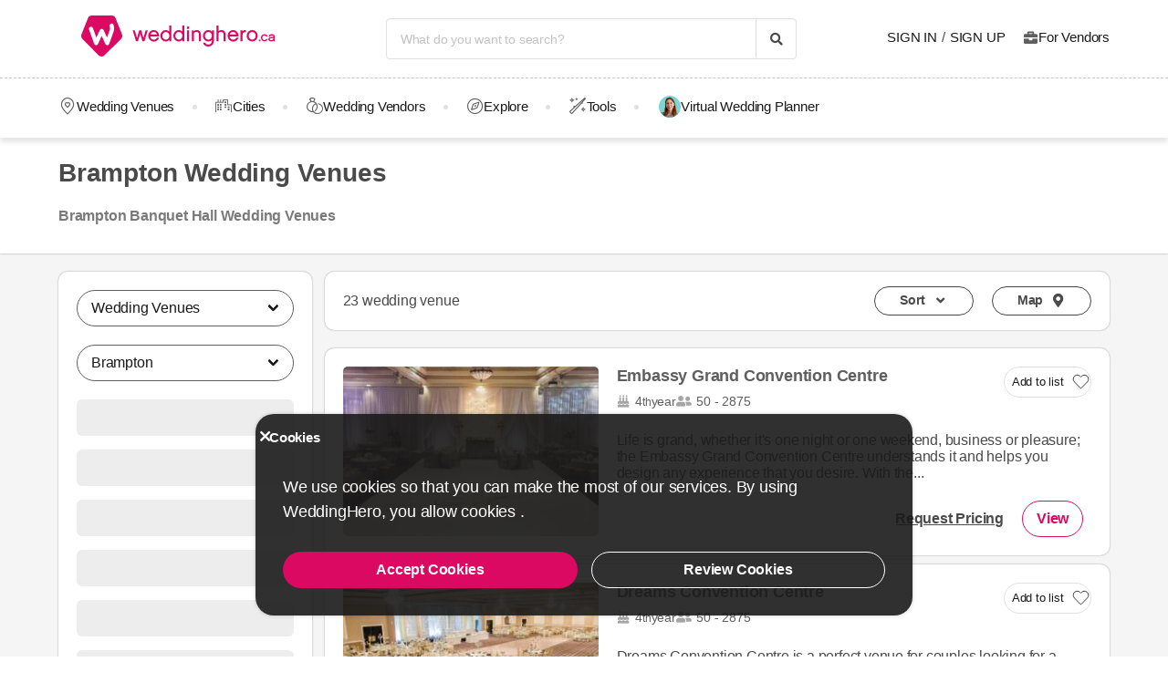

--- FILE ---
content_type: text/html; charset=UTF-8
request_url: https://weddinghero.ca/wedding-venue/brampton
body_size: 25230
content:
<!DOCTYPE html>
<html lang="en-CA" dir="ltr" class="no-js">
    <head>
        <script>document.documentElement.classList.remove('no-js');</script>
                    <link rel="stylesheet" href="https://weddinghero.ca/assets/main.css?v=fe8fec02a3736633dbe5">
                            <meta charset="UTF-8" />
<meta name="description" content="Brampton wedding venues from outdoor to indoor, small to cheap with wedding packages, can be found here. Compare the best wedding venues and receive..." />
<meta name="robots" content="index, follow" />
<meta name="copyright" content="© 2025 WeddingHero.ca" />
<meta property="fb:app_id" content="765777157652284" />
<meta property="og:site_name" content="WeddingHero.ca" />
<meta property="og:description" content="Brampton wedding venues from outdoor to indoor, small to cheap with wedding packages, can be found here. Compare the best wedding venues and receive..." />
<meta property="og:title" content="Wedding Venues Brampton | WeddingHero.ca" />
<meta property="og:image" content="https://weddinghero.ca/assets/images/favicons/canada/og-image.png" />

<title>Wedding Venues Brampton | WeddingHero.ca</title>
<link rel="canonical" href="https://weddinghero.ca/wedding-venue/brampton"/>


<link rel="preconnect" href="https://collect.dugun.com">
<link rel="preconnect" href="https://analytics.weddinghero.ca">
<link rel="preconnect" href="https://i.weddinghero.ca/">
<link rel="preload" href="https://weddinghero.ca/assets/fonts/dugun-icons.woff?x3npsw" as="font" type="font/woff" crossorigin>

            <link rel="preload" as="image" href="https://i.weddinghero.ca/gallery/878/720x744_f_878_FI1Qv0o3.jpg">
    
<script>
    var config = {
        app_env: 'prod',
        language: 'en',
        currency: 'CAD',
        language_dir: 'ltr',
        partner_contact_campaign_id: '',
        language_string: 'English',
        locale_date_string: 'en-CA',
        date_format: 'M d, Y',
        city: {
            id: 424, name: "Brampton", slug: "brampton"
        },
                categories: [{"id":41,"name":"Wedding Venues","slug":"wedding-venue","image":"https:\/\/i.weddinghero.ca\/category\/meta\/uwsboz6cb7ak.jpg","providerCount":23,"isLeadpool":true,"hasProviderItem":false,"children":[]},{"id":9,"name":"Wedding Dresses","slug":"wedding-dresses","image":"https:\/\/i.weddinghero.ca\/category\/meta\/xxnss5ty5f1m.jpg","providerCount":1,"isLeadpool":false,"hasProviderItem":false,"children":[]},{"id":55,"name":"Wedding Photography","slug":"wedding-photography","image":"https:\/\/i.weddinghero.ca\/category\/meta\/raixvy8y2lpe.jpg","providerCount":43,"isLeadpool":true,"hasProviderItem":false,"children":[]},{"id":56,"name":"Wedding Videography","slug":"wedding-videography","image":"https:\/\/i.weddinghero.ca\/category\/meta\/pypfra8uiueq.jpg","providerCount":14,"isLeadpool":true,"hasProviderItem":false,"children":[]},{"id":57,"name":"Wedding Band & DJ","slug":"wedding-band-dj","image":"https:\/\/i.weddinghero.ca\/category\/meta\/htwtfiku3srv.jpg","providerCount":10,"isLeadpool":true,"hasProviderItem":false,"children":[]},{"id":27,"name":"Wedding Hair & Makeup","slug":"wedding-hair-makeup","image":"https:\/\/i.weddinghero.ca\/category\/meta\/5jiatrpudjsq.jpg","providerCount":44,"isLeadpool":false,"hasProviderItem":false,"children":[]},{"id":19,"name":"Wedding Catering","slug":"wedding-catering","image":"https:\/\/i.weddinghero.ca\/category\/meta\/tordec6hegtu.jpg","providerCount":2,"isLeadpool":false,"hasProviderItem":false,"children":[]},{"id":87,"name":"Wedding Planner","slug":"wedding-planner","image":"https:\/\/i.weddinghero.ca\/category\/meta\/hbuhrjcoybwe.jpg","providerCount":26,"isLeadpool":true,"hasProviderItem":false,"children":[]},{"id":1,"name":"Wedding Flowers","slug":"wedding-flowers","image":"https:\/\/i.weddinghero.ca\/category\/meta\/nijvxixdccrg.jpg","providerCount":10,"isLeadpool":true,"hasProviderItem":false,"children":[]},{"id":18,"name":"Wedding Decorations","slug":"wedding-decorations","image":"https:\/\/i.weddinghero.ca\/category\/meta\/kx90vxyqrxkl.jpg","providerCount":14,"isLeadpool":true,"hasProviderItem":false,"children":[]},{"id":88,"name":"Wedding Officiant","slug":"wedding-officiant","image":"https:\/\/i.weddinghero.ca\/category\/meta\/za1u0gciqpzs.jpg","providerCount":0,"isLeadpool":true,"hasProviderItem":false,"children":[]}],        analytics: {
            url: 'https://analytics.weddinghero.ca',
            data: {"userId": null,"pageType": "CL","uniqueId": "42bf74ca8b63bcc8084925f0eea8fe95","providerId": null,"pageId": "41","pageId2": "424","categoryId": "41"}
        },
        googlePlaceApiKey: 'AIzaSyAueYrEIaX9n4AOunEq6kUMTmX-6PyDDoE',
        project: 'canada',
        projectName: 'WeddingHero.ca',
        countryCode: 'CA',
        defaultCityCoordinates: '{"latitude":43.65107,"longitude":-79.347015}',
        mapProvider: 'open_street',
        phoneCode: '+1',
        companyUserId: '1',
        components: {"discount":false,"leadpool":"v1","tools":true,"tv":false,"feedback":true,"category_gallery_only":false,"provider_items":false,"b2c_app":false,"explore":true,"city_nav":true,"vendors_nav":true,"phone_click_track":true,"group_sub_categories":false,"state_active":true,"show_open_air_venue_on_menu":false,"show_ad_gif_on_main_category_page":false,"show_join_duguncom_section_on_partner_page":false,"show_on_press_logo_on_partner_page":false,"show_auth_login_info_text":true,"show_city_district_on_listing":false,"show_second_filter_button":false,"real_wedding_enabled":false,"show_kvkk_agreement":false,"show_provider_item_dropdown_menu":false,"sitemap_two_enabled":true,"remote_connection_url":false,"show_partner_main_page_third_content":true,"nav_vendors_link_target":"microsite","show_instagram_category_id":[],"popular_searches_on_listing_page":{"show":true,"excluded_category_id":41},"use_cdn_resize":null,"has_city_image":false,"show_state_cities_only":true,"wp_cta_banner":false,"n_kolay_banner":false,"arcelik_banner":false,"beko_banner":false,"great_place_to_work_content":false,"dowry":false,"listing_top_banner":false},
        providerPanelUrl: 'https://panel.weddinghero.ca',
        csrfToken: '72a66b654b9558a.LltJtylYZbRZ3pC4zXx2FrRDkwPSeZaVkV3FY4uVsL4.XmoH1B42LI0-h_eNhEoDXd4S9ESBIMzb6ROQAvLh2M5PEBznbjFU_gyX0Q',
        limits: {"home_showcase_provider_count":36,"category_showcase_provider_count":30,"internal_link_showcase_provider_count":3,"related_provider_count":10,"navigation_vendors_limit":9},
        baseUrl: 'https://weddinghero.ca/',
        isMobile: false,
        firebase: {"apiKey":"AIzaSyCPdJfInLnmm7e-iZLfciZJHtjTpP7Ydes","authDomain":"canada-app-prod.firebaseapp.com","databaseURL":"https:\/\/canada-app-prod-default-rtdb.firebaseio.com","projectId":"canada-app-prod","storageBucket":"canada-app-prod.firebasestorage.app","messagingSenderId":"250048704225","appId":"1:250048704225:web:4482d6361748e6178fd1a0"},
        isWebview: false,
                referrer: '',
        utmSource: '',
        isIos: false,
        isModalForceFixFullScreen: false,
        isModalForceDisableFullScreen: false,
        currencyIcon: '$',
                                    b2cAppScheme: '',
    };
</script>

<script>
    var isLoggedIn = false;
    var leadpool = {"categories_must_have_districts":[],"show_banner_for_all_categories":true,"index_subcategory_show":true,"show_banner_in_provider_result":false}
    var localeCityId = 424;
    var localeCitySlug = "brampton";
        </script>
<script type="application/ld+json">
{
    "@context": "https://schema.org",
    "@type": "Organization",
    "url": "https://weddinghero.ca/",
    "logo": "https://weddinghero.ca/assets/images/logo/canada.png",
    "contactPoint" : [{
        "@type" : "ContactPoint",
        "telephone" : "",
        "contactType" : "customer service"
    }],
    "sameAs" : [
        "https://instagram.com/weddinghero.ca","https://www.facebook.com/weddinghero.ca","https://x.com/WeddingheroCA","https://www.linkedin.com/company/weddinghero/"    ]
}
</script>

<script type="application/ld+json">{"@context":"https://schema.org","@graph":[{"@type":"WebPage","headline":"Brampton Wedding Venues","description":"Brampton wedding  venues from outdoor to indoor, small to cheap with wedding packages, can be found here. Compare the best wedding venues and receive price quotes now.","url":"https://weddinghero.ca/wedding-venue/brampton","inLanguage":"en-CA","isFamilyFriendly":true,"author":{"@type":"Organization","name":"WeddingHero.ca","logo":{"@type":"ImageObject","url":"https://weddinghero.ca/assets/images/logo/canada.svg","height":{"@type":"QuantitativeValue","value":45},"width":{"@type":"QuantitativeValue","value":220}},"url":"https://weddinghero.ca/","founder":{"@type":"Person","name":"Emek Kırbıyık"},"foundingDate":"2007-05-17T00:00:00+03:00","email":"mailto:info@weddinghero.ca","legalName":"Perador Bilişim ve Yazılım Hizmetleri A.Ş.","slogan":"<b>Planning Your Wedding Has Never Been Easier!</b><br>","sameAs":["https://www.facebook.com/weddinghero.ca","https://x.com/WeddingheroCA","https://www.instagram.com/weddinghero.ca/","https://www.linkedin.com/company/weddinghero/"],"masthead":"https://weddinghero.ca/corporate/about","numberOfEmployees":{"@type":"QuantitativeValue","value":114},"knowsAbout":["Wedding","Wedding Planning","Wedding Services","Wedding Venues","Wedding Dresses"],"areaServed":"CA","@id":"https://weddinghero.ca/"},"potentialAction":{"@type":"SearchAction","target":"https://weddinghero.ca/wedding-vendors/search?q=%7Bsearch_term%7D","query-input":{"@type":"PropertyValueSpecification","valueRequired":true,"valueMaxLength":100,"valueName":"search_term"}},"@graph":{"@type":"ItemList","itemListElement":[{"@type":"ListItem","position":10,"item":{"@type":"LocalBusiness","name":"The Garden Banquet and Convention Centre","url":"https://weddinghero.ca/wedding-venue/brampton/the-garden-banquet-and-convention-centre","image":["https://i.weddinghero.ca/gallery/1575/preview_the-garden-banquet-and-convention-centre_RirPivL8.JPG","https://i.weddinghero.ca/gallery/1575/preview_the-garden-banquet-and-convention-centre_ft1ilUNV.jpg","https://i.weddinghero.ca/gallery/1575/preview_the-garden-banquet-and-convention-centre_iDrtAEUu.jpg","https://i.weddinghero.ca/gallery/1575/preview_the-garden-banquet-and-convention-centre_kq5TSjnj.jpg","https://i.weddinghero.ca/gallery/1575/preview_the-garden-banquet-and-convention-centre_1BClorlK.jpg"],"description":"The Garden Banquet & Convention Centre is easily accessible from the nearest hotspots. It offers breathtaking backgrounds of the surrounding downtown of Toronto, a professional wedding team...","geo":{"@type":"GeoCoordinates","longitude":"-79.7082196","latitude":"43.6776857"},"maximumAttendeeCapacity":625,"priceRange":"50 CAD","address":{"@type":"PostalAddress","addressCountry":"CA","streetAddress":" ","addressLocality":"Brampton"}}},{"@type":"ListItem","position":19,"item":{"@type":"LocalBusiness","name":"Speranza Banquet Hall","url":"https://weddinghero.ca/wedding-venue/brampton/speranza-banquet-hall","image":["https://i.weddinghero.ca/gallery/387/preview_387_Dso0qjz0.jpg","https://i.weddinghero.ca/gallery/387/preview_387_fE1hkGd1.jpg","https://i.weddinghero.ca/gallery/387/preview_387_hlgzefVQ.jpg","https://i.weddinghero.ca/gallery/387/preview_387_IuEJZGCy.jpg","https://i.weddinghero.ca/gallery/387/preview_387_WnjcDnSq.jpg"],"description":"The Speranza Banquet Hall is one of the best venues a couple can choose to start their wedding life. It has a professional and helpful staff which will ensure that the guests at the wedding...","geo":{"@type":"GeoCoordinates","longitude":"-79.67820507672","latitude":"43.74964262047478"},"maximumAttendeeCapacity":2875,"priceRange":"40 CAD","address":{"@type":"PostalAddress","addressCountry":"CA","streetAddress":" ","addressLocality":"Brampton"}}}],"name":"Brampton Wedding Venues"}},{"@type":"FAQPage","mainEntity":[{"@type":"Question","name":"How much do wedding venues cost in Brampton?","acceptedAnswer":{"@type":"Answer","text":"The cost of the wedding venues in Brampton ranges from $0 per person. The average capacity for a wedding venues in Brampton is 897 people. The total price for a wedding venues in Brampton is $0."}}]},{"@type":"BreadcrumbList","@id":"https://weddinghero.ca/wedding-venue/brampton#breadcrumb","itemListElement":[{"@type":"ListItem","position":1,"name":"WeddingHero","item":{"@type":"Thing","@id":"https://weddinghero.ca/"}},{"@type":"ListItem","position":2,"name":"Wedding Venues","item":{"@type":"Thing","@id":"https://weddinghero.ca/wedding-venue"}},{"@type":"ListItem","position":3,"name":"Ontario Wedding Venues","item":{"@type":"Thing","@id":"https://weddinghero.ca/wedding-venue/ontario"}},{"@type":"ListItem","position":4,"name":"Brampton Wedding Venues","item":{"@type":"Thing","@id":"https://weddinghero.ca/wedding-venue/brampton"}}]}]}</script>

<link rel="shortcut icon" href="https://weddinghero.ca/assets/images/favicons/canada/32x32.png" type="image/x-icon">
<link rel="apple-touch-icon" sizes="180x180" href="https://weddinghero.ca/assets/images/favicons/canada/apple-touch-icon.png">
<link rel="icon" type="image/png" sizes="32x32" href="https://weddinghero.ca/assets/images/favicons/canada/32x32.png">
<link rel="icon" type="image/png" sizes="16x16" href="https://weddinghero.ca/assets/images/favicons/canada/16x16.png">
<link rel="mask-icon" href="https://weddinghero.ca/assets/images/favicons/canada/safari-pinned-tab.svg" color="#db0962">
<meta name="theme-color" content="#ffffff">
<link rel="search" type="application/opensearchdescription+xml" href="https://weddinghero.ca/opensearch.xml" title="WeddingHero.ca">
<link rel="manifest" href="/manifest.json">
        <script>
    dataLayer = [{"facebookPixelId":"260801592076859","pageType":"CL","city":{"id":424,"name":"Brampton","slug":"brampton"},"device":"desktop","source":"dugun_category_listing","related_providers":[{"id":878,"name":"Embassy Grand Convention Centre","url":"https:\/\/weddinghero.ca\/wedding-venue\/brampton\/embassy-grand-convention-centre","thumbnail_url":"\/\/i.weddinghero.ca\/gallery\/878\/thumb_878_FI1Qv0o3.jpg","category":{"name":"Wedding Venues","slug":"wedding-venue"},"city":{"name":"Brampton","id":424,"state":{"name":"Ontario","orderNum":1,"id":2,"slug":"ontario"},"slug":"brampton"},"budget":{"name":"","value":""},"discount":null,"is_promotion":false,"is_quick_responder":"false","is_expiring":false},{"id":1493,"name":"Dreams Convention Centre","url":"https:\/\/weddinghero.ca\/wedding-venue\/brampton\/dreams-convention-centre","thumbnail_url":"\/\/i.weddinghero.ca\/gallery\/1493\/thumb_1493_PB8lZXGl.jpg","category":{"name":"Wedding Venues","slug":"wedding-venue"},"city":{"name":"Brampton","id":424,"state":{"name":"Ontario","orderNum":1,"id":2,"slug":"ontario"},"slug":"brampton"},"budget":{"name":"","value":""},"discount":null,"is_promotion":false,"is_quick_responder":"false","is_expiring":false},{"id":1225,"name":"Courtyard by Marriott Brampton","url":"https:\/\/weddinghero.ca\/wedding-venue\/brampton\/courtyard-by-marriott-brampton","thumbnail_url":"\/\/i.weddinghero.ca\/gallery\/1225\/thumb_1225_BeLlcvol.jpg","category":{"name":"Wedding Venues","slug":"wedding-venue"},"city":{"name":"Brampton","id":424,"state":{"name":"Ontario","orderNum":1,"id":2,"slug":"ontario"},"slug":"brampton"},"budget":{"name":"","value":""},"discount":null,"is_promotion":false,"is_quick_responder":false,"is_expiring":false}],"couple":{"uId":"42bf74ca8b63bcc8084925f0eea8fe95","isLoggedIn":"NO","city":"toronto"},"category":{"id":41,"name":"Wedding Venues","slug":"wedding-venue","nameSingular":"Wedding Venue","has_leadpool":true,"categoryType":"venue","hasParentCategory":false,"parentCategory":{"id":41,"name":"Wedding Venues"}}}];
    function gtag() { dataLayer.push(arguments); }
    function consentAccepted() {
      // timeout is added to yield to main thread as another task
      setTimeout(() => {
        gtag('consent', 'update', {
          ad_user_data: 'granted',
          ad_personalization: 'granted',
          ad_storage: 'granted',
          analytics_storage: 'granted',
          functionality_storage: 'granted',
          personalization_storage: 'granted',
        });
      }, 0);
    }
</script>

        <script>(function(w,d,s,l,i){w[l]=w[l]||[];w[l].push({'gtm.start':
    new Date().getTime(),event:'gtm.js'});var f=d.getElementsByTagName(s)[0],
    j=d.createElement(s),dl=l!='dataLayer'?'&l='+l:'';j.async=true;j.src=
    'https://www.googletagmanager.com/gtm.js?id='+i+dl;f.parentNode.insertBefore(j,f);
    })(window,document,'script','dataLayer','GTM-MWZ7ZRT');</script>
    




<script>
  gtag('consent', 'default', {
    ad_user_data: 'denied',
    ad_personalization: 'denied',
    ad_storage: 'denied',
    analytics_storage: 'granted',
    functionality_storage: 'granted',
    personalization_storage: 'denied',
    wait_for_update: 50,
  });
</script>

        <meta name="viewport" content="width=device-width, initial-scale=1">
            </head>
    <body>
        
                    <svg class="is-hidden" xmlns="http://www.w3.org/2000/svg" xmlns:xlink="http://www.w3.org/1999/xlink">
                <symbol id="icon-fav" viewBox="0 0 32 32">
                    <path fill="#fff" style="fill: var(--fav-icon-bg, #fff)" stroke-linejoin="miter" stroke-linecap="butt" stroke-miterlimit="4" stroke-width="1.3" stroke="var(--fav-icon-border-color, #4a4a4a)" d="M26.126 6.508c-1.325-1.074-3.009-1.603-4.71-1.48s-3.291 0.889-4.448 2.142l-0.967 1.005-0.967-0.996c-1.161-1.246-2.75-2.007-4.448-2.131s-3.381 0.399-4.71 1.464c-0.724 0.624-1.313 1.388-1.731 2.247s-0.658 1.794-0.703 2.748c-0.046 0.954 0.104 1.908 0.439 2.802s0.849 1.712 1.51 2.401l9.498 9.808c0.145 0.149 0.318 0.268 0.509 0.349s0.397 0.122 0.605 0.122c0.208 0 0.413-0.042 0.604-0.124s0.363-0.202 0.506-0.353l9.498-9.8c0.662-0.689 1.177-1.507 1.513-2.402s0.486-1.849 0.441-2.804c-0.045-0.955-0.284-1.891-0.703-2.75s-1.008-1.625-1.733-2.249z"></path>
                </symbol>
            </svg>
        
        <!-- Google Tag Manager (noscript) -->
<noscript><iframe src="https://www.googletagmanager.com/ns.html?id=GTM-MWZ7ZRT"
height="0" width="0" style="display:none;visibility:hidden"></iframe></noscript>
<!-- End Google Tag Manager (noscript) -->

                            
                    <nav class="navbar top is-borderless" aria-label="main navigation">
    <div class="container">
        <div class="navbar-brand">
            <a href="https://weddinghero.ca/" title="WeddingHero.ca" data-track="navigation-brand-logo">
                <img src="https://weddinghero.ca/assets/images/logo/canada.svg"
                     alt="WeddingHero.ca"
                     class="brand-logo"
                     width="220"
                     height="45" />
            </a>
        </div>
        <div class="navbar-menu mr-0">
            <div class="navbar-start is-align-items-center mr-20" style="margin-left: auto">
                <div class="control has-icons-right is-hidden-mobile search-trigger js-main-search-trigger">
                  <input type="text"
                        style="height: 45px"
                        class="input generic has-text-grey-light has-text-weight-light"
                        placeholder="What do you want to search?" />
                  <span class="icon has-text-black search-trigger-icon-container icon-search-solid"></span>
                </div>
                <main-search-modal></main-search-modal>
            </div>

            <div class="navbar-end">
                <div class="navbar-item is-align-items-center">
                                            <auth-modal></auth-modal>

                        <div class="has-text-black navbar-link navbar-user has-dropdown is-hoverable p-0 mr-20">
                            <span id="login"
                                  class="cursor-pointer hover-primary js-auth-modal-trigger mr-5"
                                  data-is-login-with-code="true"
                                  data-track="navigation-login">
                                Sign In
                            </span>
                            /
                            <span id="signup" class="cursor-pointer hover-primary js-auth-modal-trigger ml-5"
                                  data-track="navigation-signup">
                                Sign Up
                            </span>
                        </div>
                        <label
                            class="is-flex is-align-items-center cursor-pointer js-go-to-url icon-briefcase-solid column-gap--xs before--darken-grey has-text-dark"
                            data-url="https://weddinghero.ca/pro"
                            data-blank="_blank"
                        >
                            For Vendors
                        </label>
                                    </div>

            </div>
        </div>
    </div>
</nav>



    
                                                                                                                                                                                                                                                    
<hr style="border-top: 1px dashed #c9c9c9; background: 0; margin :0">
<nav class="navbar bottom" aria-label="main navigation">
    <div class="container">
        <div class="navbar-menu mr-0">
                        <div class="navbar-item after--round-dot is-align-items-center has-dropdown is-hoverable js-linkindex-wrapper">
                <a href="https://weddinghero.ca/wedding-venue"
                   class="pl-0 navbar-link navbar-link--first icon-map-marker-custom-regular before--darken-grey before--fs-18 column-gap--xs before--hover-primary"
                   data-track="navbar-venues"
                   data-linkindex="0"
                >
                    Wedding Venues
                </a>
                            </div>
                            <div class="navbar-item after--round-dot is-align-items-center has-dropdown is-hoverable">
                    <a href="https://weddinghero.ca/wedding-planning/cities"
                       class="navbar-link icon-city-custom-regular before--darken-grey before--fs-18 column-gap--xs before--hover-primary"
                       data-track="navbar-vendors"
                    >
                        Cities
                    </a>
                        <div class="navbar-dropdown">
                                                    <div class="columns is-multiline">
                                                                    <div class="column is-3 is-paddingless">
                                        <a href="https://weddinghero.ca/wedding-venue/ontario" title="Ontario" class="dropdown-item" data-track="city">
                                            <b>Ontario</b>
                                        </a>
                                        
                                                                                                                                <a href="https://weddinghero.ca/wedding-venue/vaughan" title="Vaughan Wedding Venues" class="dropdown-item" data-track="city">
                                                  Vaughan Wedding Venues
                                              </a>
                                                                                        <a href="https://weddinghero.ca/wedding-venue/mississauga" title="Mississauga Wedding Venues" class="dropdown-item" data-track="city">
                                                  Mississauga Wedding Venues
                                              </a>
                                                                                        <a href="https://weddinghero.ca/wedding-venue/ottawa" title="Ottawa Wedding Venues" class="dropdown-item" data-track="city">
                                                  Ottawa Wedding Venues
                                              </a>
                                                                                        <a href="https://weddinghero.ca/wedding-venue/toronto" title="Toronto Wedding Venues" class="dropdown-item" data-track="city">
                                                  Toronto Wedding Venues
                                              </a>
                                                                                        <a href="https://weddinghero.ca/wedding-venue/burlington" title="Burlington Wedding Venues" class="dropdown-item" data-track="city">
                                                  Burlington Wedding Venues
                                              </a>
                                                                                        <a href="https://weddinghero.ca/wedding-venue/cambridge" title="Cambridge Wedding Venues" class="dropdown-item" data-track="city">
                                                  Cambridge Wedding Venues
                                              </a>
                                                                                        <a href="https://weddinghero.ca/wedding-venue/hamilton" title="Hamilton Wedding Venues" class="dropdown-item" data-track="city">
                                                  Hamilton Wedding Venues
                                              </a>
                                                                                        <a href="https://weddinghero.ca/wedding-venue/kitchener" title="Kitchener Wedding Venues" class="dropdown-item" data-track="city">
                                                  Kitchener Wedding Venues
                                              </a>
                                                                                        <a href="https://weddinghero.ca/wedding-venue/niagara-on-the-lake" title="Niagara on the Lake Wedding Venues" class="dropdown-item" data-track="city">
                                                  Niagara on the Lake Wedding Venues
                                              </a>
                                                                                        <a href="https://weddinghero.ca/wedding-venue/prince-edward-county" title="Prince Edward County Wedding Venues" class="dropdown-item" data-track="city">
                                                  Prince Edward County Wedding Venues
                                              </a>
                                                                                                                                                                      <a href="https://weddinghero.ca/ontario-weddings" title="Ontario" class="dropdown-item underline" data-track="city" style="text-transform: lowercase;">
                                                ...More
                                            </a>
                                                                            </div>
                                                                    <div class="column is-3 is-paddingless">
                                        <a href="https://weddinghero.ca/wedding-venue/british-columbia" title="British Columbia" class="dropdown-item" data-track="city">
                                            <b>British Columbia</b>
                                        </a>
                                        
                                                                                                                                <a href="https://weddinghero.ca/wedding-venue/langley" title="Langley Wedding Venues" class="dropdown-item" data-track="city">
                                                  Langley Wedding Venues
                                              </a>
                                                                                        <a href="https://weddinghero.ca/wedding-venue/victoria" title="Victoria Wedding Venues" class="dropdown-item" data-track="city">
                                                  Victoria Wedding Venues
                                              </a>
                                                                                        <a href="https://weddinghero.ca/wedding-venue/kelowna" title="Kelowna Wedding Venues" class="dropdown-item" data-track="city">
                                                  Kelowna Wedding Venues
                                              </a>
                                                                                        <a href="https://weddinghero.ca/wedding-venue/vancouver" title="Vancouver Wedding Venues" class="dropdown-item" data-track="city">
                                                  Vancouver Wedding Venues
                                              </a>
                                                                                        <a href="https://weddinghero.ca/wedding-venue/whistler" title="Whistler Wedding Venues" class="dropdown-item" data-track="city">
                                                  Whistler Wedding Venues
                                              </a>
                                                                                                                                                                      <a href="https://weddinghero.ca/british-columbia-weddings" title="British Columbia" class="dropdown-item underline" data-track="city" style="text-transform: lowercase;">
                                                ...More
                                            </a>
                                                                            </div>
                                                                    <div class="column is-3 is-paddingless">
                                        <a href="https://weddinghero.ca/wedding-venue/alberta" title="Alberta" class="dropdown-item" data-track="city">
                                            <b>Alberta</b>
                                        </a>
                                        
                                                                                                                                <a href="https://weddinghero.ca/wedding-venue/lethbridge" title="Lethbridge Wedding Venues" class="dropdown-item" data-track="city">
                                                  Lethbridge Wedding Venues
                                              </a>
                                                                                        <a href="https://weddinghero.ca/wedding-venue/banff" title="Banff Wedding Venues" class="dropdown-item" data-track="city">
                                                  Banff Wedding Venues
                                              </a>
                                                                                        <a href="https://weddinghero.ca/wedding-venue/canmore" title="Canmore Wedding Venues" class="dropdown-item" data-track="city">
                                                  Canmore Wedding Venues
                                              </a>
                                                                                        <a href="https://weddinghero.ca/wedding-venue/edmonton" title="Edmonton Wedding Venues" class="dropdown-item" data-track="city">
                                                  Edmonton Wedding Venues
                                              </a>
                                                                                        <a href="https://weddinghero.ca/wedding-venue/calgary" title="Calgary Wedding Venues" class="dropdown-item" data-track="city">
                                                  Calgary Wedding Venues
                                              </a>
                                                                                        <a href="https://weddinghero.ca/wedding-venue/jasper" title="Jasper Wedding Venues" class="dropdown-item" data-track="city">
                                                  Jasper Wedding Venues
                                              </a>
                                                                                                                                                                      <a href="https://weddinghero.ca/alberta-weddings" title="Alberta" class="dropdown-item underline" data-track="city" style="text-transform: lowercase;">
                                                ...More
                                            </a>
                                                                            </div>
                                                                    <div class="column is-3 is-paddingless">
                                        <a href="https://weddinghero.ca/wedding-venue/quebec" title="Québec" class="dropdown-item" data-track="city">
                                            <b>Québec</b>
                                        </a>
                                        
                                                                                                                                <a href="https://weddinghero.ca/wedding-venue/gatineau" title="Gatineau Wedding Venues" class="dropdown-item" data-track="city">
                                                  Gatineau Wedding Venues
                                              </a>
                                                                                        <a href="https://weddinghero.ca/wedding-venue/montreal" title="Montreal Wedding Venues" class="dropdown-item" data-track="city">
                                                  Montreal Wedding Venues
                                              </a>
                                                                                                                                                                      <a href="https://weddinghero.ca/quebec-weddings" title="Québec" class="dropdown-item underline" data-track="city" style="text-transform: lowercase;">
                                                ...More
                                            </a>
                                                                            </div>
                                                                    <div class="column is-3 is-paddingless">
                                        <a href="https://weddinghero.ca/wedding-venue/new-brunswick" title="New Brunswick" class="dropdown-item" data-track="city">
                                            <b>New Brunswick</b>
                                        </a>
                                        
                                                                                                                                <a href="https://weddinghero.ca/wedding-venue/moncton" title="Moncton Wedding Venues" class="dropdown-item" data-track="city">
                                                  Moncton Wedding Venues
                                              </a>
                                                                                                                                                                      <a href="https://weddinghero.ca/new-brunswick-weddings" title="New Brunswick" class="dropdown-item underline" data-track="city" style="text-transform: lowercase;">
                                                ...More
                                            </a>
                                                                            </div>
                                                                    <div class="column is-3 is-paddingless">
                                        <a href="https://weddinghero.ca/wedding-venue/manitoba" title="Manitoba" class="dropdown-item" data-track="city">
                                            <b>Manitoba</b>
                                        </a>
                                        
                                                                                                                                <a href="https://weddinghero.ca/wedding-venue/winnipeg" title="Winnipeg Wedding Venues" class="dropdown-item" data-track="city">
                                                  Winnipeg Wedding Venues
                                              </a>
                                                                                                                                                              </div>
                                                                    <div class="column is-3 is-paddingless">
                                        <a href="https://weddinghero.ca/wedding-venue/nova-scotia" title="Nova Scotia" class="dropdown-item" data-track="city">
                                            <b>Nova Scotia</b>
                                        </a>
                                        
                                                                                                                                <a href="https://weddinghero.ca/wedding-venue/halifax" title="Halifax Wedding Venues" class="dropdown-item" data-track="city">
                                                  Halifax Wedding Venues
                                              </a>
                                                                                                                                                              </div>
                                                                    <div class="column is-3 is-paddingless">
                                        <a href="https://weddinghero.ca/wedding-venue/newfoundland-and-labrador" title="Newfoundland and Labrador" class="dropdown-item" data-track="city">
                                            <b>Newfoundland and Labrador</b>
                                        </a>
                                        
                                                                                                                    </div>
                                                                    <div class="column is-3 is-paddingless">
                                        <a href="https://weddinghero.ca/wedding-venue/prince-edward-island" title="Prince Edward Island" class="dropdown-item" data-track="city">
                                            <b>Prince Edward Island</b>
                                        </a>
                                        
                                                                                                                    </div>
                                                                    <div class="column is-3 is-paddingless">
                                        <a href="https://weddinghero.ca/wedding-venue/saskatchewan" title="Saskatchewan" class="dropdown-item" data-track="city">
                                            <b>Saskatchewan</b>
                                        </a>
                                        
                                                                                                                                <a href="https://weddinghero.ca/wedding-venue/regina" title="Regina Wedding Venues" class="dropdown-item" data-track="city">
                                                  Regina Wedding Venues
                                              </a>
                                                                                        <a href="https://weddinghero.ca/wedding-venue/saskatoon" title="Saskatoon Wedding Venues" class="dropdown-item" data-track="city">
                                                  Saskatoon Wedding Venues
                                              </a>
                                                                                                                                                              </div>
                                                            </div>
                                            </div>
                </div>
                                      <div class="navbar-item after--round-dot is-align-items-center has-dropdown is-hoverable">
                  <a href="https://weddinghero.ca/wedding-vendors"
                     class="navbar-link icon-ring-custom-regular before--darken-grey before--fs-18 column-gap--xs before--hover-primary"
                     data-track="navbar-vendors"
                  >
                      Wedding Vendors
                  </a>
                  <div class="navbar-dropdown">
                      <div class="columns">
                          <div class="column is-6">
                              <div class="columns is-multiline">
                                                                        <div class="column is-4 is-paddingless">
                                                                                        <a href="https://weddinghero.ca/wedding-venue"
                                                 title="Wedding Venue"
                                                 class="dropdown-item"
                                                 data-track="vendors-child"
                                              >
                                                  Wedding Venue
                                              </a>
                                                                                </div>
                                                                        <div class="column is-4 is-paddingless">
                                                                                        <a href="https://weddinghero.ca/wedding-dresses"
                                                 title="Wedding Dress"
                                                 class="dropdown-item"
                                                 data-track="vendors-child"
                                              >
                                                  Wedding Dress
                                              </a>
                                                                                </div>
                                                                        <div class="column is-4 is-paddingless">
                                                                                        <a href="https://weddinghero.ca/wedding-photography"
                                                 title="Wedding Photography"
                                                 class="dropdown-item"
                                                 data-track="vendors-child"
                                              >
                                                  Wedding Photography
                                              </a>
                                                                                </div>
                                                                        <div class="column is-4 is-paddingless">
                                                                                        <a href="https://weddinghero.ca/wedding-videography"
                                                 title="Wedding Videography"
                                                 class="dropdown-item"
                                                 data-track="vendors-child"
                                              >
                                                  Wedding Videography
                                              </a>
                                                                                </div>
                                                                        <div class="column is-4 is-paddingless">
                                                                                        <a href="https://weddinghero.ca/wedding-band-dj"
                                                 title="Band &amp; DJ"
                                                 class="dropdown-item"
                                                 data-track="vendors-child"
                                              >
                                                  Band &amp; DJ
                                              </a>
                                                                                </div>
                                                                        <div class="column is-4 is-paddingless">
                                                                                        <a href="https://weddinghero.ca/wedding-hair-makeup"
                                                 title="Wedding Hair &amp; Makeup"
                                                 class="dropdown-item"
                                                 data-track="vendors-child"
                                              >
                                                  Wedding Hair &amp; Makeup
                                              </a>
                                                                                </div>
                                                                        <div class="column is-4 is-paddingless">
                                                                                        <a href="https://weddinghero.ca/wedding-catering"
                                                 title="Wedding Catering"
                                                 class="dropdown-item"
                                                 data-track="vendors-child"
                                              >
                                                  Wedding Catering
                                              </a>
                                                                                </div>
                                                                        <div class="column is-4 is-paddingless">
                                                                                        <a href="https://weddinghero.ca/wedding-planner"
                                                 title="Wedding Planner"
                                                 class="dropdown-item"
                                                 data-track="vendors-child"
                                              >
                                                  Wedding Planner
                                              </a>
                                                                                </div>
                                                                        <div class="column is-4 is-paddingless">
                                                                                        <a href="https://weddinghero.ca/wedding-flowers"
                                                 title="Wedding Flower"
                                                 class="dropdown-item"
                                                 data-track="vendors-child"
                                              >
                                                  Wedding Flower
                                              </a>
                                                                                </div>
                                                                        <div class="column is-4 is-paddingless">
                                                                                        <a href="https://weddinghero.ca/wedding-decorations"
                                                 title="Wedding Decoration"
                                                 class="dropdown-item"
                                                 data-track="vendors-child"
                                              >
                                                  Wedding Decoration
                                              </a>
                                                                                </div>
                                                                        <div class="column is-4 is-paddingless">
                                                                                        <a href="https://weddinghero.ca/wedding-officiant"
                                                 title="Wedding Officiant"
                                                 class="dropdown-item"
                                                 data-track="vendors-child"
                                              >
                                                  Wedding Officiant
                                              </a>
                                                                                </div>
                                                                </div>
                          </div>
                          <div class="column is-6 pt-0">
                              <div class="columns is-multiline">
                                                                        <div class="column is-half">
                                        <a href="https://weddinghero.ca/wedding-venue" title="Wedding Venues" class="box category" data-track="vendors-child">
                                              <div
                                                  class="box box-image lazy"
                                                                                                        data-bg="https://i.weddinghero.ca/category/meta/z6hinkocwptk.jpg"
                                                                                                    style="height: 120px; background-position: top right; background-size: cover"
                                                  data-track="vendors-image-child">
                                                  <div class="box-overlay has-text-centered">
                                                      <p class="title has-text-white is-size-6 is-marginless">
                                                          Wedding Venue
                                                      </p>
                                                  </div>
                                              </div>
                                          </a>
                                      </div>
                                                                        <div class="column is-half">
                                        <a href="https://weddinghero.ca/wedding-dresses" title="Wedding Dresses" class="box category" data-track="vendors-child">
                                              <div
                                                  class="box box-image lazy"
                                                                                                        data-bg="https://i.weddinghero.ca/category/meta/qnag55qwmwot.jpg"
                                                                                                    style="height: 120px; background-position: top right; background-size: cover"
                                                  data-track="vendors-image-child">
                                                  <div class="box-overlay has-text-centered">
                                                      <p class="title has-text-white is-size-6 is-marginless">
                                                          Wedding Dress
                                                      </p>
                                                  </div>
                                              </div>
                                          </a>
                                      </div>
                                                                        <div class="column is-half">
                                        <a href="https://weddinghero.ca/wedding-photography" title="Wedding Photography" class="box category" data-track="vendors-child">
                                              <div
                                                  class="box box-image lazy"
                                                                                                        data-bg="https://i.weddinghero.ca/category/meta/xzzfoefmozc6.jpg"
                                                                                                    style="height: 120px; background-position: top right; background-size: cover"
                                                  data-track="vendors-image-child">
                                                  <div class="box-overlay has-text-centered">
                                                      <p class="title has-text-white is-size-6 is-marginless">
                                                          Wedding Photography
                                                      </p>
                                                  </div>
                                              </div>
                                          </a>
                                      </div>
                                                                        <div class="column is-half">
                                        <a href="https://weddinghero.ca/wedding-videography" title="Wedding Videography" class="box category" data-track="vendors-child">
                                              <div
                                                  class="box box-image lazy"
                                                                                                        data-bg="https://i.weddinghero.ca/category/meta/g54jifv2nt5n.jpg"
                                                                                                    style="height: 120px; background-position: top right; background-size: cover"
                                                  data-track="vendors-image-child">
                                                  <div class="box-overlay has-text-centered">
                                                      <p class="title has-text-white is-size-6 is-marginless">
                                                          Wedding Videography
                                                      </p>
                                                  </div>
                                              </div>
                                          </a>
                                      </div>
                                                                </div>
                          </div>
                      </div>
                  </div>
              </div>
                                    <div class="navbar-item after--round-dot is-align-items-center">
                <a href="https://weddinghero.ca/explore"
                   class="navbar-link icon-compass-light before--darken-grey before--fs-18 column-gap--xs before--hover-primary"
                   data-track="navbar-inspire"
                >
                    Explore
                </a>
            </div>
                                                                                            <div class="navbar-item after--round-dot is-align-items-center has-dropdown tools is-hoverable">
                    <a href="https://tools.weddinghero.ca/"
                       class="navbar-link icon-tool-custom-regular before--darken-grey before--fs-18 column-gap--xs before--hover-primary"
                    >
                        Tools
                    </a>
                    <div class="navbar-dropdown">
                        <div class="columns is-flex is-align-items-center is-justify-content-center">
                            <div class="column">
                                <a href="https://tools.weddinghero.ca/website"
                                   target="_blank"
                                   class="is-flex is-flex-direction-column has-text-dark is-align-items-center row-gap icon-website-custom-regular before--fs-21 before--hover-primary before--grey-lighter">
                                    Wedding Website
                                </a>
                            </div>
                            <div class="column is-flex is-align-items-center is-justify-content-center">
                                <a href="https://tools.weddinghero.ca/agenda"
                                   target="_blank"
                                   class="is-flex is-flex-direction-column has-text-dark is-align-items-center row-gap icon-agenda-custom-regular before--fs-21 before--hover-primary before--grey-lighter">
                                    Checklist
                                </a>
                            </div>
                            <div class="column is-flex is-align-items-center is-justify-content-center">
                                <a href="https://tools.weddinghero.ca/budget"
                                   target="_blank"
                                   class="is-flex is-flex-direction-column has-text-dark is-align-items-center row-gap
                                           icon-dollar-budget-custom-regular                                           before--fs-21 before--hover-primary before--grey-lighter"
                                >
                                    Budget
                                </a>
                            </div>
                            <div class="column is-flex is-align-items-center is-justify-content-center">
                                <a href="https://tools.weddinghero.ca/seating-plan"
                                   target="_blank"
                                   class="is-flex is-flex-direction-column has-text-dark is-align-items-center row-gap icon-seating-plan-custom-regular before--fs-21 before--hover-primary before--grey-lighter"
                                >
                                    Seating Chart
                                </a>
                            </div>
                            <div class="column is-flex is-align-items-center is-justify-content-center">
                                <a href="https://tools.weddinghero.ca/weather-forecast"
                                   target="_blank"
                                   class="is-flex is-flex-direction-column has-text-dark is-align-items-center row-gap icon-weather-custom-regular before--fs-21 before--hover-primary before--grey-lighter"
                                >
                                    Weather
                                </a>
                            </div>
                        </div>
                    </div>
                </div>
                                        <div class="navbar-item">
                    <label class="navbar-link cursor-pointer js-go-to-url px-0 column-gap--xs ml-22 pr-0"
                           data-track="leadpool"
                           data-medium="leadpool-navigation"
                           data-url="https://weddinghero.ca/request-price-for-free"
                    >
                        <img
                            class="planner__image--avatar-icon"
                            width="24"
                            height="24"
                            alt="Wedding Planner"
                            src="https://i.weddinghero.ca/static/bpr2M5z9h0W60Dr5.png"
                            data-track="leadpool"
                            data-medium="leadpool-navigation">
                        Virtual Wedding Planner
                    </label>
                </div>
                    </div>
    </div>
</nav>
        
            <info-request-modal :provider="null" lead-source="route_dugun_category_listing"></info-request-modal>

    <section class="hero is-white is-small mb-30">
      <div class="hero-body">
        <div class="container">
          
          <h1 class="title has-text-weight-bold has-text-grey-dark mb-20 fs-28" style="line-height: 1.28">
            Brampton Wedding Venues
          </h1>
          
          
          
                                
          
                      <ul class="is-flex is-flex-wrap-wrap fs-16" style="line-height: 1.28">
                                                              <li class="has-text-weight-bold has-text-grey mr-15 mb-10">
                    <a class="is-flex is-align-items-center has-text-grey column-gap--xs"
                       href="https://weddinghero.ca/wedding-venue/brampton/banquet-hall-wedding-pl"
                       title="Brampton Banquet Hall Wedding Venues"
                    >
                      Brampton Banquet Hall Wedding Venues
                    </a>
                  </li>
                                          </ul>
                  </div>
      </div>
    </section>

    <section class="mb-15">
        <div class="container">
            <div class="columns mb-0 is-variable is-2">
                <div class="column is-3 pt-0">
                    <div class="dgn__filter">
                                                    <listing-filter-search-category class="form__field mb-20"
                                                            location-item-slug="brampton"
                                                            provider-category-name="Wedding Venues">
                            </listing-filter-search-category>
                            <listing-filter-search-state class="form__field mb-20"
                                                            location-item-name="Brampton"
                                                            provider-category-id="41"
                                                            provider-category-slug="wedding-venue">
                            </listing-filter-search-state>
                                                <div id="filters-skeleton-loading" class="filters m-0 is-skeleton-loading">
                                                            <div class="skeleton-loading" style="height: 40px; border-radius: 6px"></div>
                                                            <div class="skeleton-loading" style="height: 40px; border-radius: 6px"></div>
                                                            <div class="skeleton-loading" style="height: 40px; border-radius: 6px"></div>
                                                            <div class="skeleton-loading" style="height: 40px; border-radius: 6px"></div>
                                                            <div class="skeleton-loading" style="height: 40px; border-radius: 6px"></div>
                                                            <div class="skeleton-loading" style="height: 40px; border-radius: 6px"></div>
                                                            <div class="skeleton-loading" style="height: 40px; border-radius: 6px"></div>
                                                            <div class="skeleton-loading" style="height: 40px; border-radius: 6px"></div>
                                                            <div class="skeleton-loading" style="height: 40px; border-radius: 6px"></div>
                                                            <div class="skeleton-loading" style="height: 40px; border-radius: 6px"></div>
                                                            <div class="skeleton-loading" style="height: 40px; border-radius: 6px"></div>
                                                            <div class="skeleton-loading" style="height: 40px; border-radius: 6px"></div>
                                                    </div>
                        <filters
                            :initial-category-object="{id: '41', slug: 'wedding-venue', name: 'Wedding Venue', categoryType: 'venue'}"
                                                        :city="424"
                                                        sort-param=""
                            :is-mobile="false"
                        >
                        </filters>
                    </div>
                </div>
                <div class="column is-9 pb-0 pt-0 js-listing-page-scroll-observer">
                    <div style="min-height: 64px">
                      <div id="filters-header-skeleton-loading" class="skeleton-loading mb-20" style="min-height: 64px"></div>
                      <providers-header
                          :category="{id: '41', slug: 'wedding-venue', name: 'Wedding Venue', categoryType: 'venue'}"
                                                    :provider-count="23"
                      ></providers-header>
                    </div>
                    <div class="mb-15">
                        <map-view
                            :latssr="43.7677794527145"
                            :lngssr="-79.65889101167247">
                        </map-view>
                    </div>
                    <div class="js-provider-card-skeleton-loading is-flex is-full-width is-hidden">
                        <div class="c-provider-card__thumbnail dgn__provider__image--normal dgn__provider__image skeleton-loading"
      style="border-radius: 10px; height: 177px;"></div>
<div class="c-provider-card__title skeleton-loading"
      style="height: 30px; border-radius: 10px;"></div>
<div class="c-provider-card__description" style="align-self: self-start;">
  <div class="skeleton-loading mb-10 is-full-width"
        style="height: 15px; border-radius: 10px;"></div>
  <div class="skeleton-loading"
        style="height: 15px; width: 75%; border-radius: 10px;"></div>
</div>

<div class="c-provider-card__data-brief skeleton-loading"
      style="height: 30px; border-radius: 10px;"></div>
<div class="c-provider-card__send-offer skeleton-loading"
      style="height: 30px; width: 70px; border-radius: 10px;"></div>
<div class="c-provider-card__view skeleton-loading"
      style="height: 30px; width: 76px; border-radius: 10px; align-self: center;"></div>
                    </div>
                    <div id="ssr-providers">
                        
                                                                                                                                                                                                                    
                                



<div class="c-provider-card track-provider-card mb-10 js-paid-provider-card-loader "
     data-discount-label=""
     data-listtype="category_city_listing"
     data-medium="listing"
     data-feature="listing"
          data-track="provider-card"
     data-id="878"
     data-name="Embassy Grand Convention Centre"
     data-review-count="0"
     data-discount-count="0"
     data-category="Wedding Venues"
     data-city="Brampton"
     data-position="1"
     data-lparameter="205">
  <a href="https://weddinghero.ca/wedding-venue/brampton/embassy-grand-convention-centre"
     target="_blank"
     class="c-provider-card__thumbnail">
    <img class="lazy"
         data-src="//i.weddinghero.ca/gallery/878/thumb_878_FI1Qv0o3.jpg"
         alt="Embassy Grand Convention Centre"
         src="https://weddinghero.ca/assets/images/placeholders/canada_placeholder.webp"
         class="lazy" />
      </a>

                                
  <fav-button :watch-same-provider-fav-status="0"
              type="provider"
                              :provider-id="878"
                            :id="878"
              label="Embassy Grand Convention Centre"
              :is-liked="0"
              :is-mobile="0"
              background-overlay="white-0.8"
              :is-bordered="1"
              :has-text-animation="1"
                              img-url="//i.weddinghero.ca/gallery/878/thumb_878_FI1Qv0o3.jpg"
                            class="c-provider-card__right-top-action"
              modifier-class=""
                              data-position="1"
                            >
  </fav-button>


  
  <h3 class="c-provider-card__title">
      <a href="https://weddinghero.ca/wedding-venue/brampton/embassy-grand-convention-centre"
         target="_blank">
          Embassy Grand Convention Centre
      </a>
  </h3>

                                  
    <div class="c-review-section c-provider-card__review-meta">
        
        
                    <span class="c-review-section__seniority icon-birthday-cake-solid">4<sup>th</sup> year</span>
        
        
                    <span class="c-review-section__capacity icon-user-friends-solid">
                50 - 2875
            </span>
        
        
            </div>


      <p class="c-provider-card__description">
      Life is grand, whether it&#039;s one night or one weekend, business or pleasure; the Embassy Grand Convention Centre understands it and helps you design any experience that you desire. 
With the...
    </p>
  
      
      
        
      <div class="c-provider-card__send-offer js-dab-inforequest-cta">
      
<label variant="default"
   type="button"
   size="default"
      style="padding:0;
          width:max-content;
          height:45px;
          border-radius:290486px;
          "
   class="dgn-btn no-hover-highlight c-provider-card__send-offer mr-0 js-form-trigger"
         data-track="inforequest-cta"
            data-medium="listing"
            data-provider-id="878"
               data-lead="null"
               data-feature="message"
                  data-provider-name="Embassy Grand Convention Centre"
               data-response-time-hours="75"
                     >
   Request Pricing
</label>

    </div>

    <div class="c-provider-card__send-offer js-dab-inforequest-cta-2 is-hidden">
      
<label variant="default"
   type="button"
   size="default"
      style="padding:0;
          width:max-content;
          height:45px;
          border-radius:290486px;
          "
   class="dgn-btn no-hover-highlight c-provider-card__send-offer mr-0 js-form-trigger"
         data-track="inforequest-cta"
            data-medium="listing"
            data-provider-id="878"
               data-lead="null"
               data-feature="message"
                  data-provider-name="Embassy Grand Convention Centre"
               data-response-time-hours="75"
                  data-cta-text="Get a free price quote"
            >
   Price Request
</label>

    </div>
  
  
<a variant="outlined"
   type="button"
   size="default"
      style="padding:7px 15px;
          width:max-content;
          height:auto;
          border-radius:290486px;
          "
   class="dgn-btn no-hover-highlight c-provider-card__view"
         data-track="provider-cta"
            data-medium="listing"
                                                      target="_blank"
            href="https://weddinghero.ca/wedding-venue/brampton/embassy-grand-convention-centre"
   >
   View
</a>

</div>

                                                                                                                                                                                                
                                



<div class="c-provider-card track-provider-card mb-10 js-paid-provider-card-loader "
     data-discount-label=""
     data-listtype="category_city_listing"
     data-medium="listing"
     data-feature="listing"
          data-track="provider-card"
     data-id="1493"
     data-name="Dreams Convention Centre"
     data-review-count="0"
     data-discount-count="0"
     data-category="Wedding Venues"
     data-city="Brampton"
     data-position="2"
     data-lparameter="205">
  <a href="https://weddinghero.ca/wedding-venue/brampton/dreams-convention-centre"
     target="_blank"
     class="c-provider-card__thumbnail">
    <img class="lazy"
         data-src="//i.weddinghero.ca/gallery/1493/thumb_1493_PB8lZXGl.jpg"
         alt="Dreams Convention Centre"
         src="https://weddinghero.ca/assets/images/placeholders/canada_placeholder.webp"
         class="lazy" />
      </a>

                                
  <fav-button :watch-same-provider-fav-status="0"
              type="provider"
                              :provider-id="1493"
                            :id="1493"
              label="Dreams Convention Centre"
              :is-liked="0"
              :is-mobile="0"
              background-overlay="white-0.8"
              :is-bordered="1"
              :has-text-animation="1"
                              img-url="//i.weddinghero.ca/gallery/1493/thumb_1493_PB8lZXGl.jpg"
                            class="c-provider-card__right-top-action"
              modifier-class=""
                              data-position="2"
                            >
  </fav-button>


  
  <h3 class="c-provider-card__title">
      <a href="https://weddinghero.ca/wedding-venue/brampton/dreams-convention-centre"
         target="_blank">
          Dreams Convention Centre
      </a>
  </h3>

                                  
    <div class="c-review-section c-provider-card__review-meta">
        
        
                    <span class="c-review-section__seniority icon-birthday-cake-solid">4<sup>th</sup> year</span>
        
        
                    <span class="c-review-section__capacity icon-user-friends-solid">
                50 - 2875
            </span>
        
        
            </div>


      <p class="c-provider-card__description">
      Dreams Convention Centre is a perfect venue for couples looking for a lavish wedding or a grand ceremony. They provide you with all the modern facilities and dedicated staff to make sure...
    </p>
  
      
      
        
      <div class="c-provider-card__send-offer js-dab-inforequest-cta">
      
<label variant="default"
   type="button"
   size="default"
      style="padding:0;
          width:max-content;
          height:45px;
          border-radius:290486px;
          "
   class="dgn-btn no-hover-highlight c-provider-card__send-offer mr-0 js-form-trigger"
         data-track="inforequest-cta"
            data-medium="listing"
            data-provider-id="1493"
               data-lead="null"
               data-feature="message"
                  data-provider-name="Dreams Convention Centre"
               data-response-time-hours="76"
                     >
   Request Pricing
</label>

    </div>

    <div class="c-provider-card__send-offer js-dab-inforequest-cta-2 is-hidden">
      
<label variant="default"
   type="button"
   size="default"
      style="padding:0;
          width:max-content;
          height:45px;
          border-radius:290486px;
          "
   class="dgn-btn no-hover-highlight c-provider-card__send-offer mr-0 js-form-trigger"
         data-track="inforequest-cta"
            data-medium="listing"
            data-provider-id="1493"
               data-lead="null"
               data-feature="message"
                  data-provider-name="Dreams Convention Centre"
               data-response-time-hours="76"
                  data-cta-text="Get a free price quote"
            >
   Price Request
</label>

    </div>
  
  
<a variant="outlined"
   type="button"
   size="default"
      style="padding:7px 15px;
          width:max-content;
          height:auto;
          border-radius:290486px;
          "
   class="dgn-btn no-hover-highlight c-provider-card__view"
         data-track="provider-cta"
            data-medium="listing"
                                                      target="_blank"
            href="https://weddinghero.ca/wedding-venue/brampton/dreams-convention-centre"
   >
   View
</a>

</div>

                                                                                                                                                                                                                                                                    
                                



<div class="c-provider-card track-provider-card mb-10 js-paid-provider-card-loader "
     data-discount-label=""
     data-listtype="category_city_listing"
     data-medium="listing"
     data-feature="listing"
          data-track="provider-card"
     data-id="1225"
     data-name="Courtyard by Marriott Brampton"
     data-review-count="0"
     data-discount-count="0"
     data-category="Wedding Venues"
     data-city="Brampton"
     data-position="3"
     data-lparameter="205">
  <a href="https://weddinghero.ca/wedding-venue/brampton/courtyard-by-marriott-brampton"
     target="_blank"
     class="c-provider-card__thumbnail">
    <img class="lazy"
         data-src="//i.weddinghero.ca/gallery/1225/thumb_1225_BeLlcvol.jpg"
         alt="Courtyard by Marriott Brampton"
         src="https://weddinghero.ca/assets/images/placeholders/canada_placeholder.webp"
         class="lazy" />
      </a>

                                
  <fav-button :watch-same-provider-fav-status="0"
              type="provider"
                              :provider-id="1225"
                            :id="1225"
              label="Courtyard by Marriott Brampton"
              :is-liked="0"
              :is-mobile="0"
              background-overlay="white-0.8"
              :is-bordered="1"
              :has-text-animation="1"
                              img-url="//i.weddinghero.ca/gallery/1225/thumb_1225_BeLlcvol.jpg"
                            class="c-provider-card__right-top-action"
              modifier-class=""
                              data-position="3"
                            >
  </fav-button>


  
  <h3 class="c-provider-card__title">
      <a href="https://weddinghero.ca/wedding-venue/brampton/courtyard-by-marriott-brampton"
         target="_blank">
          Courtyard by Marriott Brampton
      </a>
  </h3>

                                  
    <div class="c-review-section c-provider-card__review-meta">
        
        
                    <span class="c-review-section__seniority icon-birthday-cake-solid">4<sup>th</sup> year</span>
        
        
                    <span class="c-review-section__capacity icon-user-friends-solid">
                50 - 350
            </span>
        
        
            </div>


      <p class="c-provider-card__description">
      Courtyard Marriot Grand Windsor Ballroom is an award-winning venue easily accessible from the nearest hotspots and offers breathtaking backgrounds of the Brampton landscape. 

With a...
    </p>
  
      
      
        
      <div class="c-provider-card__send-offer js-dab-inforequest-cta">
      
<label variant="default"
   type="button"
   size="default"
      style="padding:0;
          width:max-content;
          height:45px;
          border-radius:290486px;
          "
   class="dgn-btn no-hover-highlight c-provider-card__send-offer mr-0 js-form-trigger"
         data-track="inforequest-cta"
            data-medium="listing"
            data-provider-id="1225"
               data-lead="null"
               data-feature="message"
                  data-provider-name="Courtyard by Marriott Brampton"
                           >
   Request Pricing
</label>

    </div>

    <div class="c-provider-card__send-offer js-dab-inforequest-cta-2 is-hidden">
      
<label variant="default"
   type="button"
   size="default"
      style="padding:0;
          width:max-content;
          height:45px;
          border-radius:290486px;
          "
   class="dgn-btn no-hover-highlight c-provider-card__send-offer mr-0 js-form-trigger"
         data-track="inforequest-cta"
            data-medium="listing"
            data-provider-id="1225"
               data-lead="null"
               data-feature="message"
                  data-provider-name="Courtyard by Marriott Brampton"
                        data-cta-text="Get a free price quote"
            >
   Price Request
</label>

    </div>
  
  
<a variant="outlined"
   type="button"
   size="default"
      style="padding:7px 15px;
          width:max-content;
          height:auto;
          border-radius:290486px;
          "
   class="dgn-btn no-hover-highlight c-provider-card__view"
         data-track="provider-cta"
            data-medium="listing"
                                                      target="_blank"
            href="https://weddinghero.ca/wedding-venue/brampton/courtyard-by-marriott-brampton"
   >
   View
</a>

</div>

                                                                                                                                                                                                
                                



<div class="c-provider-card track-provider-card mb-10 js-paid-provider-card-loader "
     data-discount-label=""
     data-listtype="category_city_listing"
     data-medium="listing"
     data-feature="listing"
          data-track="provider-card"
     data-id="378"
     data-name="Fairfield Inn and Suites Brampton"
     data-review-count="0"
     data-discount-count="0"
     data-category="Wedding Venues"
     data-city="Brampton"
     data-position="4"
     data-lparameter="205">
  <a href="https://weddinghero.ca/wedding-venue/brampton/fairfield-inn-and-suites-brampton"
     target="_blank"
     class="c-provider-card__thumbnail">
    <img class="lazy"
         data-src="//i.weddinghero.ca/gallery/378/thumb_378_akwsNv6y.jpg"
         alt="Fairfield Inn and Suites Brampton"
         src="https://weddinghero.ca/assets/images/placeholders/canada_placeholder.webp"
         class="lazy" />
      </a>

                                
  <fav-button :watch-same-provider-fav-status="0"
              type="provider"
                              :provider-id="378"
                            :id="378"
              label="Fairfield Inn and Suites Brampton"
              :is-liked="0"
              :is-mobile="0"
              background-overlay="white-0.8"
              :is-bordered="1"
              :has-text-animation="1"
                              img-url="//i.weddinghero.ca/gallery/378/thumb_378_akwsNv6y.jpg"
                            class="c-provider-card__right-top-action"
              modifier-class=""
                              data-position="4"
                            >
  </fav-button>


  
  <h3 class="c-provider-card__title">
      <a href="https://weddinghero.ca/wedding-venue/brampton/fairfield-inn-and-suites-brampton"
         target="_blank">
          Fairfield Inn and Suites Brampton
      </a>
  </h3>

                                  
    <div class="c-review-section c-provider-card__review-meta">
        
        
                    <span class="c-review-section__seniority icon-birthday-cake-solid">4<sup>th</sup> year</span>
        
        
                    <span class="c-review-section__capacity icon-user-friends-solid">
                50 - 55
            </span>
        
        
            </div>


      <p class="c-provider-card__description">
      Fairfield Inn and Suites Toronto Brampton is the gateway for couples to celebrate their special day with the best arrangements. This is one of the perfect places for a romantic and intimate...
    </p>
  
      
      
        
      <div class="c-provider-card__send-offer js-dab-inforequest-cta">
      
<label variant="default"
   type="button"
   size="default"
      style="padding:0;
          width:max-content;
          height:45px;
          border-radius:290486px;
          "
   class="dgn-btn no-hover-highlight c-provider-card__send-offer mr-0 js-form-trigger"
         data-track="inforequest-cta"
            data-medium="listing"
            data-provider-id="378"
               data-lead="null"
               data-feature="message"
                  data-provider-name="Fairfield Inn and Suites Brampton"
                           >
   Request Pricing
</label>

    </div>

    <div class="c-provider-card__send-offer js-dab-inforequest-cta-2 is-hidden">
      
<label variant="default"
   type="button"
   size="default"
      style="padding:0;
          width:max-content;
          height:45px;
          border-radius:290486px;
          "
   class="dgn-btn no-hover-highlight c-provider-card__send-offer mr-0 js-form-trigger"
         data-track="inforequest-cta"
            data-medium="listing"
            data-provider-id="378"
               data-lead="null"
               data-feature="message"
                  data-provider-name="Fairfield Inn and Suites Brampton"
                        data-cta-text="Get a free price quote"
            >
   Price Request
</label>

    </div>
  
  
<a variant="outlined"
   type="button"
   size="default"
      style="padding:7px 15px;
          width:max-content;
          height:auto;
          border-radius:290486px;
          "
   class="dgn-btn no-hover-highlight c-provider-card__view"
         data-track="provider-cta"
            data-medium="listing"
                                                      target="_blank"
            href="https://weddinghero.ca/wedding-venue/brampton/fairfield-inn-and-suites-brampton"
   >
   View
</a>

</div>

                                                                                                                            
                                



<div class="c-provider-card track-provider-card mb-10 js-paid-provider-card-loader "
     data-discount-label=""
     data-listtype="category_city_listing"
     data-medium="listing"
     data-feature="listing"
          data-track="provider-card"
     data-id="7326"
     data-name="Terrace on the Green"
     data-review-count="0"
     data-discount-count="0"
     data-category="Wedding Venues"
     data-city="Brampton"
     data-position="5"
     data-lparameter="205">
  <a href="https://weddinghero.ca/wedding-venue/brampton/terrace-on-the-green"
     target="_blank"
     class="c-provider-card__thumbnail">
    <img class="lazy"
         data-src="//i.weddinghero.ca/gallery/7326/thumb_terrace-on-the-green_fG7V5Ef3.jpg"
         alt="Terrace on the Green"
         src="https://weddinghero.ca/assets/images/placeholders/canada_placeholder.webp"
         class="lazy" />
      </a>

                                
  <fav-button :watch-same-provider-fav-status="0"
              type="provider"
                              :provider-id="7326"
                            :id="7326"
              label="Terrace on the Green"
              :is-liked="0"
              :is-mobile="0"
              background-overlay="white-0.8"
              :is-bordered="1"
              :has-text-animation="0"
                              img-url="//i.weddinghero.ca/gallery/7326/thumb_terrace-on-the-green_fG7V5Ef3.jpg"
                            class="c-provider-card__right-top-action"
              modifier-class=""
                              data-position="5"
                            >
  </fav-button>


  
  <h3 class="c-provider-card__title">
      <a href="https://weddinghero.ca/wedding-venue/brampton/terrace-on-the-green"
         target="_blank">
          Terrace on the Green
      </a>
  </h3>

                                  
    <div class="c-review-section c-provider-card__review-meta">
        
        
                    <span class="c-review-section__seniority icon-birthday-cake-solid">2<sup>nd</sup> year</span>
        
        
                    <span class="c-review-section__capacity icon-user-friends-solid">
                10 - 400
            </span>
        
        
            </div>


      <p class="c-provider-card__description">
      Providing various venue rooms with spectacular views, each couple can find something that suits their theme in mind here. The Professional team is on your side throughout the event to...
    </p>
  
      
      
        
      <div class="c-provider-card__send-offer js-dab-inforequest-cta">
      
<label variant="default"
   type="button"
   size="default"
      style="padding:0;
          width:max-content;
          height:45px;
          border-radius:290486px;
          "
   class="dgn-btn no-hover-highlight c-provider-card__send-offer mr-0 js-form-trigger"
         data-track="inforequest-cta"
            data-medium="listing"
            data-provider-id="7326"
               data-lead="null"
               data-feature="message"
                  data-provider-name="Terrace on the Green"
               data-response-time-hours="76"
                     >
   Request Pricing
</label>

    </div>

    <div class="c-provider-card__send-offer js-dab-inforequest-cta-2 is-hidden">
      
<label variant="default"
   type="button"
   size="default"
      style="padding:0;
          width:max-content;
          height:45px;
          border-radius:290486px;
          "
   class="dgn-btn no-hover-highlight c-provider-card__send-offer mr-0 js-form-trigger"
         data-track="inforequest-cta"
            data-medium="listing"
            data-provider-id="7326"
               data-lead="null"
               data-feature="message"
                  data-provider-name="Terrace on the Green"
               data-response-time-hours="76"
                  data-cta-text="Get a free price quote"
            >
   Price Request
</label>

    </div>
  
  
<a variant="outlined"
   type="button"
   size="default"
      style="padding:7px 15px;
          width:max-content;
          height:auto;
          border-radius:290486px;
          "
   class="dgn-btn no-hover-highlight c-provider-card__view"
         data-track="provider-cta"
            data-medium="listing"
                                                      target="_blank"
            href="https://weddinghero.ca/wedding-venue/brampton/terrace-on-the-green"
   >
   View
</a>

</div>

                                                                                                                            
                                



<div class="c-provider-card track-provider-card mb-10 js-paid-provider-card-loader "
     data-discount-label=""
     data-listtype="category_city_listing"
     data-medium="listing"
     data-feature="listing"
          data-track="provider-card"
     data-id="1476"
     data-name="Canadian Convention Centre"
     data-review-count="0"
     data-discount-count="0"
     data-category="Wedding Venues"
     data-city="Brampton"
     data-position="6"
     data-lparameter="205">
  <a href="https://weddinghero.ca/wedding-venue/brampton/canadian-convention-centre"
     target="_blank"
     class="c-provider-card__thumbnail">
    <img class="lazy"
         data-src="//i.weddinghero.ca/gallery/1476/thumb_1476_sk5pRtWx.jpg"
         alt="Canadian Convention Centre"
         src="https://weddinghero.ca/assets/images/placeholders/canada_placeholder.webp"
         class="lazy" />
      </a>

                                
  <fav-button :watch-same-provider-fav-status="0"
              type="provider"
                              :provider-id="1476"
                            :id="1476"
              label="Canadian Convention Centre"
              :is-liked="0"
              :is-mobile="0"
              background-overlay="white-0.8"
              :is-bordered="1"
              :has-text-animation="0"
                              img-url="//i.weddinghero.ca/gallery/1476/thumb_1476_sk5pRtWx.jpg"
                            class="c-provider-card__right-top-action"
              modifier-class=""
                              data-position="6"
                            >
  </fav-button>


  
  <h3 class="c-provider-card__title">
      <a href="https://weddinghero.ca/wedding-venue/brampton/canadian-convention-centre"
         target="_blank">
          Canadian Convention Centre
      </a>
  </h3>

                                  
    <div class="c-review-section c-provider-card__review-meta">
        
        
                    <span class="c-review-section__seniority icon-birthday-cake-solid">4<sup>th</sup> year</span>
        
        
                    <span class="c-review-section__capacity icon-user-friends-solid">
                50 - 2875
            </span>
        
        
            </div>


      <p class="c-provider-card__description">
      Canadian Convention Centre is a perfect wedding venue for your quaint yet elegant wedding celebration. Their talented kitchen team, experienced décor team and spacious facilities all come...
    </p>
  
      
      
        
      <div class="c-provider-card__send-offer js-dab-inforequest-cta">
      
<label variant="default"
   type="button"
   size="default"
      style="padding:0;
          width:max-content;
          height:45px;
          border-radius:290486px;
          "
   class="dgn-btn no-hover-highlight c-provider-card__send-offer mr-0 js-form-trigger"
         data-track="inforequest-cta"
            data-medium="listing"
            data-provider-id="1476"
               data-lead="null"
               data-feature="message"
                  data-provider-name="Canadian Convention Centre"
                           >
   Request Pricing
</label>

    </div>

    <div class="c-provider-card__send-offer js-dab-inforequest-cta-2 is-hidden">
      
<label variant="default"
   type="button"
   size="default"
      style="padding:0;
          width:max-content;
          height:45px;
          border-radius:290486px;
          "
   class="dgn-btn no-hover-highlight c-provider-card__send-offer mr-0 js-form-trigger"
         data-track="inforequest-cta"
            data-medium="listing"
            data-provider-id="1476"
               data-lead="null"
               data-feature="message"
                  data-provider-name="Canadian Convention Centre"
                        data-cta-text="Get a free price quote"
            >
   Price Request
</label>

    </div>
  
  
<a variant="outlined"
   type="button"
   size="default"
      style="padding:7px 15px;
          width:max-content;
          height:auto;
          border-radius:290486px;
          "
   class="dgn-btn no-hover-highlight c-provider-card__view"
         data-track="provider-cta"
            data-medium="listing"
                                                      target="_blank"
            href="https://weddinghero.ca/wedding-venue/brampton/canadian-convention-centre"
   >
   View
</a>

</div>

                                                                                                                            
                                



<div class="c-provider-card track-provider-card mb-10 js-paid-provider-card-loader "
     data-discount-label=""
     data-listtype="category_city_listing"
     data-medium="listing"
     data-feature="listing"
          data-track="provider-card"
     data-id="1487"
     data-name="Brampton Golf Club"
     data-review-count="0"
     data-discount-count="0"
     data-category="Wedding Venues"
     data-city="Brampton"
     data-position="7"
     data-lparameter="205">
  <a href="https://weddinghero.ca/wedding-venue/brampton/brampton-golf-club"
     target="_blank"
     class="c-provider-card__thumbnail">
    <img class="lazy"
         data-src="//i.weddinghero.ca/gallery/1487/thumb_1487_0lhQPch1.jpg"
         alt="Brampton Golf Club"
         src="https://weddinghero.ca/assets/images/placeholders/canada_placeholder.webp"
         class="lazy" />
      </a>

                                
  <fav-button :watch-same-provider-fav-status="0"
              type="provider"
                              :provider-id="1487"
                            :id="1487"
              label="Brampton Golf Club"
              :is-liked="0"
              :is-mobile="0"
              background-overlay="white-0.8"
              :is-bordered="1"
              :has-text-animation="0"
                              img-url="//i.weddinghero.ca/gallery/1487/thumb_1487_0lhQPch1.jpg"
                            class="c-provider-card__right-top-action"
              modifier-class=""
                              data-position="7"
                            >
  </fav-button>


  
  <h3 class="c-provider-card__title">
      <a href="https://weddinghero.ca/wedding-venue/brampton/brampton-golf-club"
         target="_blank">
          Brampton Golf Club
      </a>
  </h3>

                                  
    <div class="c-review-section c-provider-card__review-meta">
        
        
                    <span class="c-review-section__seniority icon-birthday-cake-solid">4<sup>th</sup> year</span>
        
        
                    <span class="c-review-section__capacity icon-user-friends-solid">
                50 - 175
            </span>
        
        
            </div>


      <p class="c-provider-card__description">
      Brampton Golf Club has been a local wedding destination for decades. Enriched with over a 90-year history of serving the local community, they offer a beautiful, mature setting and...
    </p>
  
      
      
        
      <div class="c-provider-card__send-offer js-dab-inforequest-cta">
      
<label variant="default"
   type="button"
   size="default"
      style="padding:0;
          width:max-content;
          height:45px;
          border-radius:290486px;
          "
   class="dgn-btn no-hover-highlight c-provider-card__send-offer mr-0 js-form-trigger"
         data-track="inforequest-cta"
            data-medium="listing"
            data-provider-id="1487"
               data-lead="null"
               data-feature="message"
                  data-provider-name="Brampton Golf Club"
               data-response-time-hours="49"
                     >
   Request Pricing
</label>

    </div>

    <div class="c-provider-card__send-offer js-dab-inforequest-cta-2 is-hidden">
      
<label variant="default"
   type="button"
   size="default"
      style="padding:0;
          width:max-content;
          height:45px;
          border-radius:290486px;
          "
   class="dgn-btn no-hover-highlight c-provider-card__send-offer mr-0 js-form-trigger"
         data-track="inforequest-cta"
            data-medium="listing"
            data-provider-id="1487"
               data-lead="null"
               data-feature="message"
                  data-provider-name="Brampton Golf Club"
               data-response-time-hours="49"
                  data-cta-text="Get a free price quote"
            >
   Price Request
</label>

    </div>
  
  
<a variant="outlined"
   type="button"
   size="default"
      style="padding:7px 15px;
          width:max-content;
          height:auto;
          border-radius:290486px;
          "
   class="dgn-btn no-hover-highlight c-provider-card__view"
         data-track="provider-cta"
            data-medium="listing"
                                                      target="_blank"
            href="https://weddinghero.ca/wedding-venue/brampton/brampton-golf-club"
   >
   View
</a>

</div>

                                                                                                                                                                                                
                                



<div class="c-provider-card track-provider-card mb-10 js-paid-provider-card-loader "
     data-discount-label=""
     data-listtype="category_city_listing"
     data-medium="listing"
     data-feature="listing"
          data-track="provider-card"
     data-id="7356"
     data-name="Noor Convention Centre"
     data-review-count="0"
     data-discount-count="0"
     data-category="Wedding Venues"
     data-city="Brampton"
     data-position="8"
     data-lparameter="205">
  <a href="https://weddinghero.ca/wedding-venue/brampton/noor-convention-centre"
     target="_blank"
     class="c-provider-card__thumbnail">
    <img class="lazy"
         data-src="//i.weddinghero.ca/gallery/7356/thumb_noor-convention-centre_8dkoB6Lm.jpg"
         alt="Noor Convention Centre"
         src="https://weddinghero.ca/assets/images/placeholders/canada_placeholder.webp"
         class="lazy" />
      </a>

                                
  <fav-button :watch-same-provider-fav-status="0"
              type="provider"
                              :provider-id="7356"
                            :id="7356"
              label="Noor Convention Centre"
              :is-liked="0"
              :is-mobile="0"
              background-overlay="white-0.8"
              :is-bordered="1"
              :has-text-animation="1"
                              img-url="//i.weddinghero.ca/gallery/7356/thumb_noor-convention-centre_8dkoB6Lm.jpg"
                            class="c-provider-card__right-top-action"
              modifier-class=""
                              data-position="8"
                            >
  </fav-button>


  
  <h3 class="c-provider-card__title">
      <a href="https://weddinghero.ca/wedding-venue/brampton/noor-convention-centre"
         target="_blank">
          Noor Convention Centre
      </a>
  </h3>

                                  
    <div class="c-review-section c-provider-card__review-meta">
        
        
                    <span class="c-review-section__seniority icon-birthday-cake-solid">2<sup>nd</sup> year</span>
        
        
                    <span class="c-review-section__capacity icon-user-friends-solid">
                10 - 850
            </span>
        
        
            </div>


      <p class="c-provider-card__description">
      Noor Convention Centre’s large base of contacts in the hospitality industry with all kinds of suppliers and service providers helps it organize your events, just the way each couple would...
    </p>
  
      
      
        
      <div class="c-provider-card__send-offer js-dab-inforequest-cta">
      
<label variant="default"
   type="button"
   size="default"
      style="padding:0;
          width:max-content;
          height:45px;
          border-radius:290486px;
          "
   class="dgn-btn no-hover-highlight c-provider-card__send-offer mr-0 js-form-trigger"
         data-track="inforequest-cta"
            data-medium="listing"
            data-provider-id="7356"
               data-lead="null"
               data-feature="message"
                  data-provider-name="Noor Convention Centre"
                           >
   Request Pricing
</label>

    </div>

    <div class="c-provider-card__send-offer js-dab-inforequest-cta-2 is-hidden">
      
<label variant="default"
   type="button"
   size="default"
      style="padding:0;
          width:max-content;
          height:45px;
          border-radius:290486px;
          "
   class="dgn-btn no-hover-highlight c-provider-card__send-offer mr-0 js-form-trigger"
         data-track="inforequest-cta"
            data-medium="listing"
            data-provider-id="7356"
               data-lead="null"
               data-feature="message"
                  data-provider-name="Noor Convention Centre"
                        data-cta-text="Get a free price quote"
            >
   Price Request
</label>

    </div>
  
  
<a variant="outlined"
   type="button"
   size="default"
      style="padding:7px 15px;
          width:max-content;
          height:auto;
          border-radius:290486px;
          "
   class="dgn-btn no-hover-highlight c-provider-card__view"
         data-track="provider-cta"
            data-medium="listing"
                                                      target="_blank"
            href="https://weddinghero.ca/wedding-venue/brampton/noor-convention-centre"
   >
   View
</a>

</div>

                                                                                                                            
                                



<div class="c-provider-card track-provider-card mb-10 js-paid-provider-card-loader "
     data-discount-label=""
     data-listtype="category_city_listing"
     data-medium="listing"
     data-feature="listing"
          data-track="provider-card"
     data-id="1211"
     data-name="Bombay Palace"
     data-review-count="0"
     data-discount-count="0"
     data-category="Wedding Venues"
     data-city="Brampton"
     data-position="9"
     data-lparameter="205">
  <a href="https://weddinghero.ca/wedding-venue/brampton/bombay-palace"
     target="_blank"
     class="c-provider-card__thumbnail">
    <img class="lazy"
         data-src="//i.weddinghero.ca/gallery/1211/thumb_1211_VYny2OPg.jpg"
         alt="Bombay Palace"
         src="https://weddinghero.ca/assets/images/placeholders/canada_placeholder.webp"
         class="lazy" />
      </a>

                                
  <fav-button :watch-same-provider-fav-status="0"
              type="provider"
                              :provider-id="1211"
                            :id="1211"
              label="Bombay Palace"
              :is-liked="0"
              :is-mobile="0"
              background-overlay="white-0.8"
              :is-bordered="1"
              :has-text-animation="0"
                              img-url="//i.weddinghero.ca/gallery/1211/thumb_1211_VYny2OPg.jpg"
                            class="c-provider-card__right-top-action"
              modifier-class=""
                              data-position="9"
                            >
  </fav-button>


  
  <h3 class="c-provider-card__title">
      <a href="https://weddinghero.ca/wedding-venue/brampton/bombay-palace"
         target="_blank">
          Bombay Palace
      </a>
  </h3>

                                  
    <div class="c-review-section c-provider-card__review-meta">
        
        
                    <span class="c-review-section__seniority icon-birthday-cake-solid">4<sup>th</sup> year</span>
        
        
                    <span class="c-review-section__capacity icon-user-friends-solid">
                50 - 625
            </span>
        
        
            </div>


      <p class="c-provider-card__description">
      Bombay Palace will exceed your expectations and provide your guests with sophistication and charm. Their culinary team provides the very best food items in South Asian and Continental...
    </p>
  
      
      
        
      <div class="c-provider-card__send-offer js-dab-inforequest-cta">
      
<label variant="default"
   type="button"
   size="default"
      style="padding:0;
          width:max-content;
          height:45px;
          border-radius:290486px;
          "
   class="dgn-btn no-hover-highlight c-provider-card__send-offer mr-0 js-form-trigger"
         data-track="inforequest-cta"
            data-medium="listing"
            data-provider-id="1211"
               data-lead="null"
               data-feature="message"
                  data-provider-name="Bombay Palace"
               data-response-time-hours="416"
                     >
   Request Pricing
</label>

    </div>

    <div class="c-provider-card__send-offer js-dab-inforequest-cta-2 is-hidden">
      
<label variant="default"
   type="button"
   size="default"
      style="padding:0;
          width:max-content;
          height:45px;
          border-radius:290486px;
          "
   class="dgn-btn no-hover-highlight c-provider-card__send-offer mr-0 js-form-trigger"
         data-track="inforequest-cta"
            data-medium="listing"
            data-provider-id="1211"
               data-lead="null"
               data-feature="message"
                  data-provider-name="Bombay Palace"
               data-response-time-hours="416"
                  data-cta-text="Get a free price quote"
            >
   Price Request
</label>

    </div>
  
  
<a variant="outlined"
   type="button"
   size="default"
      style="padding:7px 15px;
          width:max-content;
          height:auto;
          border-radius:290486px;
          "
   class="dgn-btn no-hover-highlight c-provider-card__view"
         data-track="provider-cta"
            data-medium="listing"
                                                      target="_blank"
            href="https://weddinghero.ca/wedding-venue/brampton/bombay-palace"
   >
   View
</a>

</div>

                                                                                                                            
                                



<div class="c-provider-card track-provider-card mb-10 js-paid-provider-card-loader "
     data-discount-label=""
     data-listtype="category_city_listing"
     data-medium="listing"
     data-feature="listing"
          data-track="provider-card"
     data-id="1575"
     data-name="The Garden Banquet and Convention Centre"
     data-review-count="0"
     data-discount-count="0"
     data-category="Wedding Venues"
     data-city="Brampton"
     data-position="10"
     data-lparameter="205">
  <a href="https://weddinghero.ca/wedding-venue/brampton/the-garden-banquet-and-convention-centre"
     target="_blank"
     class="c-provider-card__thumbnail">
    <img class="lazy"
         data-src="//i.weddinghero.ca/gallery/1575/thumb_the-garden-banquet-and-convention-centre_RirPivL8.JPG"
         alt="The Garden Banquet and Convention Centre"
         src="https://weddinghero.ca/assets/images/placeholders/canada_placeholder.webp"
         class="lazy" />
      </a>

                                
  <fav-button :watch-same-provider-fav-status="0"
              type="provider"
                              :provider-id="1575"
                            :id="1575"
              label="The Garden Banquet and Convention Centre"
              :is-liked="0"
              :is-mobile="0"
              background-overlay="white-0.8"
              :is-bordered="1"
              :has-text-animation="0"
                              img-url="//i.weddinghero.ca/gallery/1575/thumb_the-garden-banquet-and-convention-centre_RirPivL8.JPG"
                            class="c-provider-card__right-top-action"
              modifier-class=""
                              data-position="10"
                            >
  </fav-button>


  
  <h3 class="c-provider-card__title">
      <a href="https://weddinghero.ca/wedding-venue/brampton/the-garden-banquet-and-convention-centre"
         target="_blank">
          The Garden Banquet and Convention Centre
      </a>
  </h3>

                                  
    <div class="c-review-section c-provider-card__review-meta">
        
        
                    <span class="c-review-section__seniority icon-birthday-cake-solid">4<sup>th</sup> year</span>
        
        
                    <span class="c-review-section__capacity icon-user-friends-solid">
                40 - 625
            </span>
        
        
                    <span class="c-popper">
                <span data-popper-ref
                      class="c-review-section__response-time c-popper__ref icon-bolt-custom-solid">
                </span>
                                    <span class="popper-dark"
                          data-popper-content
                          data-popper-placement="top">
                      Responds in 1 hour
                    </span>
                            </span>
            </div>


      <p class="c-provider-card__description">
      The Garden Banquet &amp; Convention Centre is easily accessible from the nearest hotspots. It offers breathtaking backgrounds of the surrounding downtown of Toronto, a professional wedding team...
    </p>
  
      
          

  <div class="is-flex column-gap--xs fs-16  c-provider-card__data-brief has-text-weight-bold has-text-dark">
      <span class="has-text-darken-grey has-text-weight-normal is-text-truncated"
      style="max-width: 140px"
      >
        Min. Price
      </span>
      50 CAD
  </div>

      
        
      <div class="c-provider-card__send-offer js-dab-inforequest-cta">
      
<label variant="default"
   type="button"
   size="default"
      style="padding:0;
          width:max-content;
          height:45px;
          border-radius:290486px;
          "
   class="dgn-btn no-hover-highlight c-provider-card__send-offer mr-0 js-form-trigger"
         data-track="inforequest-cta"
            data-medium="listing"
            data-provider-id="1575"
               data-lead="null"
               data-feature="message"
                  data-provider-name="The Garden Banquet and Convention Centre"
            data-response-time-has-badge="1"
            data-response-time-hours="1"
                     >
   Request Pricing
</label>

    </div>

    <div class="c-provider-card__send-offer js-dab-inforequest-cta-2 is-hidden">
      
<label variant="default"
   type="button"
   size="default"
      style="padding:0;
          width:max-content;
          height:45px;
          border-radius:290486px;
          "
   class="dgn-btn no-hover-highlight c-provider-card__send-offer mr-0 js-form-trigger"
         data-track="inforequest-cta"
            data-medium="listing"
            data-provider-id="1575"
               data-lead="null"
               data-feature="message"
                  data-provider-name="The Garden Banquet and Convention Centre"
            data-response-time-has-badge="1"
            data-response-time-hours="1"
                  data-cta-text="Get a free price quote"
            >
   Price Request
</label>

    </div>
  
  
<a variant="outlined"
   type="button"
   size="default"
      style="padding:7px 15px;
          width:max-content;
          height:auto;
          border-radius:290486px;
          "
   class="dgn-btn no-hover-highlight c-provider-card__view"
         data-track="provider-cta"
            data-medium="listing"
                                                      target="_blank"
            href="https://weddinghero.ca/wedding-venue/brampton/the-garden-banquet-and-convention-centre"
   >
   View
</a>

</div>

                                                                                                                            
                                



<div class="c-provider-card track-provider-card mb-10 js-paid-provider-card-loader "
     data-discount-label=""
     data-listtype="category_city_listing"
     data-medium="listing"
     data-feature="listing"
          data-track="provider-card"
     data-id="870"
     data-name="Queen&#039;s Manor Event Centre"
     data-review-count="0"
     data-discount-count="0"
     data-category="Wedding Venues"
     data-city="Brampton"
     data-position="11"
     data-lparameter="205">
  <a href="https://weddinghero.ca/wedding-venue/brampton/queen-s-manor-event-centre"
     target="_blank"
     class="c-provider-card__thumbnail">
    <img class="lazy"
         data-src="//i.weddinghero.ca/gallery/870/thumb_870_jgwttFec.jpg"
         alt="Queen&#039;s Manor Event Centre"
         src="https://weddinghero.ca/assets/images/placeholders/canada_placeholder.webp"
         class="lazy" />
      </a>

                                
  <fav-button :watch-same-provider-fav-status="0"
              type="provider"
                              :provider-id="870"
                            :id="870"
              label="Queen&#039;s Manor Event Centre"
              :is-liked="0"
              :is-mobile="0"
              background-overlay="white-0.8"
              :is-bordered="1"
              :has-text-animation="0"
                              img-url="//i.weddinghero.ca/gallery/870/thumb_870_jgwttFec.jpg"
                            class="c-provider-card__right-top-action"
              modifier-class=""
                              data-position="11"
                            >
  </fav-button>


  
  <h3 class="c-provider-card__title">
      <a href="https://weddinghero.ca/wedding-venue/brampton/queen-s-manor-event-centre"
         target="_blank">
          Queen&#039;s Manor Event Centre
      </a>
  </h3>

                                  
    <div class="c-review-section c-provider-card__review-meta">
        
        
                    <span class="c-review-section__seniority icon-birthday-cake-solid">4<sup>th</sup> year</span>
        
        
                    <span class="c-review-section__capacity icon-user-friends-solid">
                50 - 2875
            </span>
        
        
            </div>


      <p class="c-provider-card__description">
      Queen’s Manor Event Centre definitely, as it says, helps “Create memories through experiences”. Besides, the 35,000 sq. ft. of space enhanced by 22&#039; high ceilings, in itself, speaks of...
    </p>
  
      
      
        
      <div class="c-provider-card__send-offer js-dab-inforequest-cta">
      
<label variant="default"
   type="button"
   size="default"
      style="padding:0;
          width:max-content;
          height:45px;
          border-radius:290486px;
          "
   class="dgn-btn no-hover-highlight c-provider-card__send-offer mr-0 js-form-trigger"
         data-track="inforequest-cta"
            data-medium="listing"
            data-provider-id="870"
               data-lead="null"
               data-feature="message"
                  data-provider-name="Queen&#039;s Manor Event Centre"
               data-response-time-hours="76"
                     >
   Request Pricing
</label>

    </div>

    <div class="c-provider-card__send-offer js-dab-inforequest-cta-2 is-hidden">
      
<label variant="default"
   type="button"
   size="default"
      style="padding:0;
          width:max-content;
          height:45px;
          border-radius:290486px;
          "
   class="dgn-btn no-hover-highlight c-provider-card__send-offer mr-0 js-form-trigger"
         data-track="inforequest-cta"
            data-medium="listing"
            data-provider-id="870"
               data-lead="null"
               data-feature="message"
                  data-provider-name="Queen&#039;s Manor Event Centre"
               data-response-time-hours="76"
                  data-cta-text="Get a free price quote"
            >
   Price Request
</label>

    </div>
  
  
<a variant="outlined"
   type="button"
   size="default"
      style="padding:7px 15px;
          width:max-content;
          height:auto;
          border-radius:290486px;
          "
   class="dgn-btn no-hover-highlight c-provider-card__view"
         data-track="provider-cta"
            data-medium="listing"
                                                      target="_blank"
            href="https://weddinghero.ca/wedding-venue/brampton/queen-s-manor-event-centre"
   >
   View
</a>

</div>

                                                                                                                                                                                                
                                



<div class="c-provider-card track-provider-card mb-10 js-paid-provider-card-loader "
     data-discount-label=""
     data-listtype="category_city_listing"
     data-medium="listing"
     data-feature="listing"
          data-track="provider-card"
     data-id="1578"
     data-name="Grace Place"
     data-review-count="0"
     data-discount-count="0"
     data-category="Wedding Venues"
     data-city="Brampton"
     data-position="12"
     data-lparameter="205">
  <a href="https://weddinghero.ca/wedding-venue/brampton/grace-place"
     target="_blank"
     class="c-provider-card__thumbnail">
    <img class="lazy"
         data-src="//i.weddinghero.ca/gallery/1578/thumb_1578_psl6Na9J.jpg"
         alt="Grace Place"
         src="https://weddinghero.ca/assets/images/placeholders/canada_placeholder.webp"
         class="lazy" />
      </a>

                                
  <fav-button :watch-same-provider-fav-status="0"
              type="provider"
                              :provider-id="1578"
                            :id="1578"
              label="Grace Place"
              :is-liked="0"
              :is-mobile="0"
              background-overlay="white-0.8"
              :is-bordered="1"
              :has-text-animation="1"
                              img-url="//i.weddinghero.ca/gallery/1578/thumb_1578_psl6Na9J.jpg"
                            class="c-provider-card__right-top-action"
              modifier-class=""
                              data-position="12"
                            >
  </fav-button>


  
  <h3 class="c-provider-card__title">
      <a href="https://weddinghero.ca/wedding-venue/brampton/grace-place"
         target="_blank">
          Grace Place
      </a>
  </h3>

                                  
    <div class="c-review-section c-provider-card__review-meta">
        
        
                    <span class="c-review-section__seniority icon-birthday-cake-solid">4<sup>th</sup> year</span>
        
        
                    <span class="c-review-section__capacity icon-user-friends-solid">
                50 - 135
            </span>
        
        
            </div>


      <p class="c-provider-card__description">
      Grace Place for the Performing Arts is an excellent choice for couples looking to get married at a contemporary structure rooted in rich local history. All the services are provided at an...
    </p>
  
      
      
        
      <div class="c-provider-card__send-offer js-dab-inforequest-cta">
      
<label variant="default"
   type="button"
   size="default"
      style="padding:0;
          width:max-content;
          height:45px;
          border-radius:290486px;
          "
   class="dgn-btn no-hover-highlight c-provider-card__send-offer mr-0 js-form-trigger"
         data-track="inforequest-cta"
            data-medium="listing"
            data-provider-id="1578"
               data-lead="null"
               data-feature="message"
                  data-provider-name="Grace Place"
                           >
   Request Pricing
</label>

    </div>

    <div class="c-provider-card__send-offer js-dab-inforequest-cta-2 is-hidden">
      
<label variant="default"
   type="button"
   size="default"
      style="padding:0;
          width:max-content;
          height:45px;
          border-radius:290486px;
          "
   class="dgn-btn no-hover-highlight c-provider-card__send-offer mr-0 js-form-trigger"
         data-track="inforequest-cta"
            data-medium="listing"
            data-provider-id="1578"
               data-lead="null"
               data-feature="message"
                  data-provider-name="Grace Place"
                        data-cta-text="Get a free price quote"
            >
   Price Request
</label>

    </div>
  
  
<a variant="outlined"
   type="button"
   size="default"
      style="padding:7px 15px;
          width:max-content;
          height:auto;
          border-radius:290486px;
          "
   class="dgn-btn no-hover-highlight c-provider-card__view"
         data-track="provider-cta"
            data-medium="listing"
                                                      target="_blank"
            href="https://weddinghero.ca/wedding-venue/brampton/grace-place"
   >
   View
</a>

</div>

                                                                                                                            
                                



<div class="c-provider-card track-provider-card mb-10 js-paid-provider-card-loader "
     data-discount-label=""
     data-listtype="category_city_listing"
     data-medium="listing"
     data-feature="listing"
          data-track="provider-card"
     data-id="1526"
     data-name="Galaxy Grand Convention Centre"
     data-review-count="0"
     data-discount-count="0"
     data-category="Wedding Venues"
     data-city="Brampton"
     data-position="13"
     data-lparameter="205">
  <a href="https://weddinghero.ca/wedding-venue/brampton/galaxy-grand-convention-centre"
     target="_blank"
     class="c-provider-card__thumbnail">
    <img class="lazy"
         data-src="//i.weddinghero.ca/gallery/1526/thumb_1526_r2miRvcC.jpg"
         alt="Galaxy Grand Convention Centre"
         src="https://weddinghero.ca/assets/images/placeholders/canada_placeholder.webp"
         class="lazy" />
      </a>

                                
  <fav-button :watch-same-provider-fav-status="0"
              type="provider"
                              :provider-id="1526"
                            :id="1526"
              label="Galaxy Grand Convention Centre"
              :is-liked="0"
              :is-mobile="0"
              background-overlay="white-0.8"
              :is-bordered="1"
              :has-text-animation="0"
                              img-url="//i.weddinghero.ca/gallery/1526/thumb_1526_r2miRvcC.jpg"
                            class="c-provider-card__right-top-action"
              modifier-class=""
                              data-position="13"
                            >
  </fav-button>


  
  <h3 class="c-provider-card__title">
      <a href="https://weddinghero.ca/wedding-venue/brampton/galaxy-grand-convention-centre"
         target="_blank">
          Galaxy Grand Convention Centre
      </a>
  </h3>

                                  
    <div class="c-review-section c-provider-card__review-meta">
        
        
                    <span class="c-review-section__seniority icon-birthday-cake-solid">4<sup>th</sup> year</span>
        
        
                    <span class="c-review-section__capacity icon-user-friends-solid">
                50 - 2875
            </span>
        
        
            </div>


      <p class="c-provider-card__description">
      Your wedding is one of the most memorable days of your life. Make it perfect by choosing this beautiful wedding venue and their talented, experienced planning team. They offer competitive...
    </p>
  
      
      
        
      <div class="c-provider-card__send-offer js-dab-inforequest-cta">
      
<label variant="default"
   type="button"
   size="default"
      style="padding:0;
          width:max-content;
          height:45px;
          border-radius:290486px;
          "
   class="dgn-btn no-hover-highlight c-provider-card__send-offer mr-0 js-form-trigger"
         data-track="inforequest-cta"
            data-medium="listing"
            data-provider-id="1526"
               data-lead="null"
               data-feature="message"
                  data-provider-name="Galaxy Grand Convention Centre"
                           >
   Request Pricing
</label>

    </div>

    <div class="c-provider-card__send-offer js-dab-inforequest-cta-2 is-hidden">
      
<label variant="default"
   type="button"
   size="default"
      style="padding:0;
          width:max-content;
          height:45px;
          border-radius:290486px;
          "
   class="dgn-btn no-hover-highlight c-provider-card__send-offer mr-0 js-form-trigger"
         data-track="inforequest-cta"
            data-medium="listing"
            data-provider-id="1526"
               data-lead="null"
               data-feature="message"
                  data-provider-name="Galaxy Grand Convention Centre"
                        data-cta-text="Get a free price quote"
            >
   Price Request
</label>

    </div>
  
  
<a variant="outlined"
   type="button"
   size="default"
      style="padding:7px 15px;
          width:max-content;
          height:auto;
          border-radius:290486px;
          "
   class="dgn-btn no-hover-highlight c-provider-card__view"
         data-track="provider-cta"
            data-medium="listing"
                                                      target="_blank"
            href="https://weddinghero.ca/wedding-venue/brampton/galaxy-grand-convention-centre"
   >
   View
</a>

</div>

                                                                                                                            
                                



<div class="c-provider-card track-provider-card mb-10 js-paid-provider-card-loader "
     data-discount-label=""
     data-listtype="category_city_listing"
     data-medium="listing"
     data-feature="listing"
          data-track="provider-card"
     data-id="6682"
     data-name="Garden Event Center"
     data-review-count="0"
     data-discount-count="0"
     data-category="Wedding Venues"
     data-city="Brampton"
     data-position="14"
     data-lparameter="205">
  <a href="https://weddinghero.ca/wedding-venue/brampton/garden-event-center"
     target="_blank"
     class="c-provider-card__thumbnail">
    <img class="lazy"
         data-src="//i.weddinghero.ca/gallery/6682/thumb_garden-event-center_gJwpKY4v.jpg"
         alt="Garden Event Center"
         src="https://weddinghero.ca/assets/images/placeholders/canada_placeholder.webp"
         class="lazy" />
      </a>

                                
  <fav-button :watch-same-provider-fav-status="0"
              type="provider"
                              :provider-id="6682"
                            :id="6682"
              label="Garden Event Center"
              :is-liked="0"
              :is-mobile="0"
              background-overlay="white-0.8"
              :is-bordered="1"
              :has-text-animation="0"
                              img-url="//i.weddinghero.ca/gallery/6682/thumb_garden-event-center_gJwpKY4v.jpg"
                            class="c-provider-card__right-top-action"
              modifier-class=""
                              data-position="14"
                            >
  </fav-button>


  
  <h3 class="c-provider-card__title">
      <a href="https://weddinghero.ca/wedding-venue/brampton/garden-event-center"
         target="_blank">
          Garden Event Center
      </a>
  </h3>

                                  
    <div class="c-review-section c-provider-card__review-meta">
        
        
                    <span class="c-review-section__seniority icon-birthday-cake-solid">3<sup>rd</sup> year</span>
        
        
                    <span class="c-review-section__capacity icon-user-friends-solid">
                50 - 625
            </span>
        
        
            </div>


      <p class="c-provider-card__description">
      Choose Garden Event Center if you are looking for a lovely and spacious venue for your wedding, which will be provided with exclusive packages with it. Get free price quotes now by filling...
    </p>
  
      
      
        
      <div class="c-provider-card__send-offer js-dab-inforequest-cta">
      
<label variant="default"
   type="button"
   size="default"
      style="padding:0;
          width:max-content;
          height:45px;
          border-radius:290486px;
          "
   class="dgn-btn no-hover-highlight c-provider-card__send-offer mr-0 js-form-trigger"
         data-track="inforequest-cta"
            data-medium="listing"
            data-provider-id="6682"
               data-lead="null"
               data-feature="message"
                  data-provider-name="Garden Event Center"
               data-response-time-hours="103"
                     >
   Request Pricing
</label>

    </div>

    <div class="c-provider-card__send-offer js-dab-inforequest-cta-2 is-hidden">
      
<label variant="default"
   type="button"
   size="default"
      style="padding:0;
          width:max-content;
          height:45px;
          border-radius:290486px;
          "
   class="dgn-btn no-hover-highlight c-provider-card__send-offer mr-0 js-form-trigger"
         data-track="inforequest-cta"
            data-medium="listing"
            data-provider-id="6682"
               data-lead="null"
               data-feature="message"
                  data-provider-name="Garden Event Center"
               data-response-time-hours="103"
                  data-cta-text="Get a free price quote"
            >
   Price Request
</label>

    </div>
  
  
<a variant="outlined"
   type="button"
   size="default"
      style="padding:7px 15px;
          width:max-content;
          height:auto;
          border-radius:290486px;
          "
   class="dgn-btn no-hover-highlight c-provider-card__view"
         data-track="provider-cta"
            data-medium="listing"
                                                      target="_blank"
            href="https://weddinghero.ca/wedding-venue/brampton/garden-event-center"
   >
   View
</a>

</div>

                                                                                                                            
                                



<div class="c-provider-card track-provider-card mb-10 js-paid-provider-card-loader "
     data-discount-label=""
     data-listtype="category_city_listing"
     data-medium="listing"
     data-feature="listing"
          data-track="provider-card"
     data-id="7337"
     data-name="Millcroft Inn &amp; Spa"
     data-review-count="0"
     data-discount-count="0"
     data-category="Wedding Venues"
     data-city="Brampton"
     data-position="15"
     data-lparameter="205">
  <a href="https://weddinghero.ca/wedding-venue/brampton/millcroft-inn-spa"
     target="_blank"
     class="c-provider-card__thumbnail">
    <img class="lazy"
         data-src="//i.weddinghero.ca/gallery/7337/thumb_millcroft-inn-spa_1ZuBKeRC.jpg"
         alt="Millcroft Inn &amp; Spa"
         src="https://weddinghero.ca/assets/images/placeholders/canada_placeholder.webp"
         class="lazy" />
      </a>

                                
  <fav-button :watch-same-provider-fav-status="0"
              type="provider"
                              :provider-id="7337"
                            :id="7337"
              label="Millcroft Inn &amp; Spa"
              :is-liked="0"
              :is-mobile="0"
              background-overlay="white-0.8"
              :is-bordered="1"
              :has-text-animation="0"
                              img-url="//i.weddinghero.ca/gallery/7337/thumb_millcroft-inn-spa_1ZuBKeRC.jpg"
                            class="c-provider-card__right-top-action"
              modifier-class=""
                              data-position="15"
                            >
  </fav-button>


  
  <h3 class="c-provider-card__title">
      <a href="https://weddinghero.ca/wedding-venue/brampton/millcroft-inn-spa"
         target="_blank">
          Millcroft Inn &amp; Spa
      </a>
  </h3>

                                  
    <div class="c-review-section c-provider-card__review-meta">
        
        
                    <span class="c-review-section__seniority icon-birthday-cake-solid">2<sup>nd</sup> year</span>
        
        
        
        
            </div>


      <p class="c-provider-card__description">
      You should give this one a chance if you want a wedding venue with comprehensive packages and great lodging options. Get a free price quote right now by filling out the form.
    </p>
  
      
      
        
      <div class="c-provider-card__send-offer js-dab-inforequest-cta">
      
<label variant="default"
   type="button"
   size="default"
      style="padding:0;
          width:max-content;
          height:45px;
          border-radius:290486px;
          "
   class="dgn-btn no-hover-highlight c-provider-card__send-offer mr-0 js-form-trigger"
         data-track="inforequest-cta"
            data-medium="listing"
            data-provider-id="7337"
               data-lead="null"
               data-feature="message"
                  data-provider-name="Millcroft Inn &amp; Spa"
               data-response-time-hours="13"
                     >
   Request Pricing
</label>

    </div>

    <div class="c-provider-card__send-offer js-dab-inforequest-cta-2 is-hidden">
      
<label variant="default"
   type="button"
   size="default"
      style="padding:0;
          width:max-content;
          height:45px;
          border-radius:290486px;
          "
   class="dgn-btn no-hover-highlight c-provider-card__send-offer mr-0 js-form-trigger"
         data-track="inforequest-cta"
            data-medium="listing"
            data-provider-id="7337"
               data-lead="null"
               data-feature="message"
                  data-provider-name="Millcroft Inn &amp; Spa"
               data-response-time-hours="13"
                  data-cta-text="Get a free price quote"
            >
   Price Request
</label>

    </div>
  
  
<a variant="outlined"
   type="button"
   size="default"
      style="padding:7px 15px;
          width:max-content;
          height:auto;
          border-radius:290486px;
          "
   class="dgn-btn no-hover-highlight c-provider-card__view"
         data-track="provider-cta"
            data-medium="listing"
                                                      target="_blank"
            href="https://weddinghero.ca/wedding-venue/brampton/millcroft-inn-spa"
   >
   View
</a>

</div>

                                                                                                                                                                                                
                                



<div class="c-provider-card track-provider-card mb-10 js-paid-provider-card-loader "
     data-discount-label=""
     data-listtype="category_city_listing"
     data-medium="listing"
     data-feature="listing"
          data-track="provider-card"
     data-id="1502"
     data-name="Lionhead Golf Club"
     data-review-count="0"
     data-discount-count="0"
     data-category="Wedding Venues"
     data-city="Brampton"
     data-position="16"
     data-lparameter="205">
  <a href="https://weddinghero.ca/wedding-venue/brampton/lionhead-golf-club"
     target="_blank"
     class="c-provider-card__thumbnail">
    <img class="lazy"
         data-src="//i.weddinghero.ca/gallery/1502/thumb_1502_8eCsnahf.jpg"
         alt="Lionhead Golf Club"
         src="https://weddinghero.ca/assets/images/placeholders/canada_placeholder.webp"
         class="lazy" />
      </a>

                                
  <fav-button :watch-same-provider-fav-status="0"
              type="provider"
                              :provider-id="1502"
                            :id="1502"
              label="Lionhead Golf Club"
              :is-liked="0"
              :is-mobile="0"
              background-overlay="white-0.8"
              :is-bordered="1"
              :has-text-animation="1"
                              img-url="//i.weddinghero.ca/gallery/1502/thumb_1502_8eCsnahf.jpg"
                            class="c-provider-card__right-top-action"
              modifier-class=""
                              data-position="16"
                            >
  </fav-button>


  
  <h3 class="c-provider-card__title">
      <a href="https://weddinghero.ca/wedding-venue/brampton/lionhead-golf-club"
         target="_blank">
          Lionhead Golf Club
      </a>
  </h3>

                                  
    <div class="c-review-section c-provider-card__review-meta">
        
        
                    <span class="c-review-section__seniority icon-birthday-cake-solid">4<sup>th</sup> year</span>
        
        
                    <span class="c-review-section__capacity icon-user-friends-solid">
                50 - 350
            </span>
        
        
            </div>


      <p class="c-provider-card__description">
      Lionhead Golf Club is a venue set in the laps of nature that offers friendly yet professional hospitality. The premium service and facilities will surely let you make memories on your...
    </p>
  
      
      
        
      <div class="c-provider-card__send-offer js-dab-inforequest-cta">
      
<label variant="default"
   type="button"
   size="default"
      style="padding:0;
          width:max-content;
          height:45px;
          border-radius:290486px;
          "
   class="dgn-btn no-hover-highlight c-provider-card__send-offer mr-0 js-form-trigger"
         data-track="inforequest-cta"
            data-medium="listing"
            data-provider-id="1502"
               data-lead="null"
               data-feature="message"
                  data-provider-name="Lionhead Golf Club"
               data-response-time-hours="331"
                     >
   Request Pricing
</label>

    </div>

    <div class="c-provider-card__send-offer js-dab-inforequest-cta-2 is-hidden">
      
<label variant="default"
   type="button"
   size="default"
      style="padding:0;
          width:max-content;
          height:45px;
          border-radius:290486px;
          "
   class="dgn-btn no-hover-highlight c-provider-card__send-offer mr-0 js-form-trigger"
         data-track="inforequest-cta"
            data-medium="listing"
            data-provider-id="1502"
               data-lead="null"
               data-feature="message"
                  data-provider-name="Lionhead Golf Club"
               data-response-time-hours="331"
                  data-cta-text="Get a free price quote"
            >
   Price Request
</label>

    </div>
  
  
<a variant="outlined"
   type="button"
   size="default"
      style="padding:7px 15px;
          width:max-content;
          height:auto;
          border-radius:290486px;
          "
   class="dgn-btn no-hover-highlight c-provider-card__view"
         data-track="provider-cta"
            data-medium="listing"
                                                      target="_blank"
            href="https://weddinghero.ca/wedding-venue/brampton/lionhead-golf-club"
   >
   View
</a>

</div>

                                                                                                                            
                                



<div class="c-provider-card track-provider-card mb-10 js-paid-provider-card-loader "
     data-discount-label=""
     data-listtype="category_city_listing"
     data-medium="listing"
     data-feature="listing"
          data-track="provider-card"
     data-id="7390"
     data-name="Sweet Chandelier"
     data-review-count="0"
     data-discount-count="0"
     data-category="Wedding Venues"
     data-city="Brampton"
     data-position="17"
     data-lparameter="205">
  <a href="https://weddinghero.ca/wedding-venue/brampton/sweet-chandelier"
     target="_blank"
     class="c-provider-card__thumbnail">
    <img class="lazy"
         data-src="//i.weddinghero.ca/gallery/7390/thumb_sweet-chandelier_2g4Pb6jp.jpg"
         alt="Sweet Chandelier"
         src="https://weddinghero.ca/assets/images/placeholders/canada_placeholder.webp"
         class="lazy" />
      </a>

                                
  <fav-button :watch-same-provider-fav-status="0"
              type="provider"
                              :provider-id="7390"
                            :id="7390"
              label="Sweet Chandelier"
              :is-liked="0"
              :is-mobile="0"
              background-overlay="white-0.8"
              :is-bordered="1"
              :has-text-animation="0"
                              img-url="//i.weddinghero.ca/gallery/7390/thumb_sweet-chandelier_2g4Pb6jp.jpg"
                            class="c-provider-card__right-top-action"
              modifier-class=""
                              data-position="17"
                            >
  </fav-button>


  
  <h3 class="c-provider-card__title">
      <a href="https://weddinghero.ca/wedding-venue/brampton/sweet-chandelier"
         target="_blank">
          Sweet Chandelier
      </a>
  </h3>

                                  
    <div class="c-review-section c-provider-card__review-meta">
        
        
                    <span class="c-review-section__seniority icon-birthday-cake-solid">2<sup>nd</sup> year</span>
        
        
                    <span class="c-review-section__capacity icon-user-friends-solid">
                10 - 40
            </span>
        
        
            </div>


      <p class="c-provider-card__description">
      Professional hands who attend to each detail have run this sustainable area. Preparing various packages for to-be-wed couples is an excellent opportunity to see what the firm has to offer....
    </p>
  
      
      
        
      <div class="c-provider-card__send-offer js-dab-inforequest-cta">
      
<label variant="default"
   type="button"
   size="default"
      style="padding:0;
          width:max-content;
          height:45px;
          border-radius:290486px;
          "
   class="dgn-btn no-hover-highlight c-provider-card__send-offer mr-0 js-form-trigger"
         data-track="inforequest-cta"
            data-medium="listing"
            data-provider-id="7390"
               data-lead="null"
               data-feature="message"
                  data-provider-name="Sweet Chandelier"
                           >
   Request Pricing
</label>

    </div>

    <div class="c-provider-card__send-offer js-dab-inforequest-cta-2 is-hidden">
      
<label variant="default"
   type="button"
   size="default"
      style="padding:0;
          width:max-content;
          height:45px;
          border-radius:290486px;
          "
   class="dgn-btn no-hover-highlight c-provider-card__send-offer mr-0 js-form-trigger"
         data-track="inforequest-cta"
            data-medium="listing"
            data-provider-id="7390"
               data-lead="null"
               data-feature="message"
                  data-provider-name="Sweet Chandelier"
                        data-cta-text="Get a free price quote"
            >
   Price Request
</label>

    </div>
  
  
<a variant="outlined"
   type="button"
   size="default"
      style="padding:7px 15px;
          width:max-content;
          height:auto;
          border-radius:290486px;
          "
   class="dgn-btn no-hover-highlight c-provider-card__view"
         data-track="provider-cta"
            data-medium="listing"
                                                      target="_blank"
            href="https://weddinghero.ca/wedding-venue/brampton/sweet-chandelier"
   >
   View
</a>

</div>

                                                                                                                            
                                



<div class="c-provider-card track-provider-card mb-10 js-paid-provider-card-loader "
     data-discount-label=""
     data-listtype="category_city_listing"
     data-medium="listing"
     data-feature="listing"
          data-track="provider-card"
     data-id="1574"
     data-name="Carl&#039;s Catering The Glen"
     data-review-count="0"
     data-discount-count="0"
     data-category="Wedding Venues"
     data-city="Brampton"
     data-position="18"
     data-lparameter="205">
  <a href="https://weddinghero.ca/wedding-venue/brampton/carl-s-catering-the-glen"
     target="_blank"
     class="c-provider-card__thumbnail">
    <img class="lazy"
         data-src="//i.weddinghero.ca/gallery/1574/thumb_1574_koyPIGpY.jpg"
         alt="Carl&#039;s Catering The Glen"
         src="https://weddinghero.ca/assets/images/placeholders/canada_placeholder.webp"
         class="lazy" />
      </a>

                                
  <fav-button :watch-same-provider-fav-status="0"
              type="provider"
                              :provider-id="1574"
                            :id="1574"
              label="Carl&#039;s Catering The Glen"
              :is-liked="0"
              :is-mobile="0"
              background-overlay="white-0.8"
              :is-bordered="1"
              :has-text-animation="0"
                              img-url="//i.weddinghero.ca/gallery/1574/thumb_1574_koyPIGpY.jpg"
                            class="c-provider-card__right-top-action"
              modifier-class=""
                              data-position="18"
                            >
  </fav-button>


  
  <h3 class="c-provider-card__title">
      <a href="https://weddinghero.ca/wedding-venue/brampton/carl-s-catering-the-glen"
         target="_blank">
          Carl&#039;s Catering The Glen
      </a>
  </h3>

                                  
    <div class="c-review-section c-provider-card__review-meta">
        
        
                    <span class="c-review-section__seniority icon-birthday-cake-solid">4<sup>th</sup> year</span>
        
        
                    <span class="c-review-section__capacity icon-user-friends-solid">
                50 - 135
            </span>
        
        
            </div>


      <p class="c-provider-card__description">
      If you are still wondering about whether you want to book this venue or not, then arrange a visit to the venue where you will be guided through all the facilities and services that they...
    </p>
  
      
      
        
      <div class="c-provider-card__send-offer js-dab-inforequest-cta">
      
<label variant="default"
   type="button"
   size="default"
      style="padding:0;
          width:max-content;
          height:45px;
          border-radius:290486px;
          "
   class="dgn-btn no-hover-highlight c-provider-card__send-offer mr-0 js-form-trigger"
         data-track="inforequest-cta"
            data-medium="listing"
            data-provider-id="1574"
               data-lead="null"
               data-feature="message"
                  data-provider-name="Carl&#039;s Catering The Glen"
               data-response-time-hours="76"
                     >
   Request Pricing
</label>

    </div>

    <div class="c-provider-card__send-offer js-dab-inforequest-cta-2 is-hidden">
      
<label variant="default"
   type="button"
   size="default"
      style="padding:0;
          width:max-content;
          height:45px;
          border-radius:290486px;
          "
   class="dgn-btn no-hover-highlight c-provider-card__send-offer mr-0 js-form-trigger"
         data-track="inforequest-cta"
            data-medium="listing"
            data-provider-id="1574"
               data-lead="null"
               data-feature="message"
                  data-provider-name="Carl&#039;s Catering The Glen"
               data-response-time-hours="76"
                  data-cta-text="Get a free price quote"
            >
   Price Request
</label>

    </div>
  
  
<a variant="outlined"
   type="button"
   size="default"
      style="padding:7px 15px;
          width:max-content;
          height:auto;
          border-radius:290486px;
          "
   class="dgn-btn no-hover-highlight c-provider-card__view"
         data-track="provider-cta"
            data-medium="listing"
                                                      target="_blank"
            href="https://weddinghero.ca/wedding-venue/brampton/carl-s-catering-the-glen"
   >
   View
</a>

</div>

                                                                                                                            
                                



<div class="c-provider-card track-provider-card mb-10 js-paid-provider-card-loader "
     data-discount-label=""
     data-listtype="category_city_listing"
     data-medium="listing"
     data-feature="listing"
          data-track="provider-card"
     data-id="387"
     data-name="Speranza Banquet Hall"
     data-review-count="0"
     data-discount-count="0"
     data-category="Wedding Venues"
     data-city="Brampton"
     data-position="19"
     data-lparameter="205">
  <a href="https://weddinghero.ca/wedding-venue/brampton/speranza-banquet-hall"
     target="_blank"
     class="c-provider-card__thumbnail">
    <img class="lazy"
         data-src="//i.weddinghero.ca/gallery/387/thumb_387_Dso0qjz0.jpg"
         alt="Speranza Banquet Hall"
         src="https://weddinghero.ca/assets/images/placeholders/canada_placeholder.webp"
         class="lazy" />
      </a>

                                
  <fav-button :watch-same-provider-fav-status="0"
              type="provider"
                              :provider-id="387"
                            :id="387"
              label="Speranza Banquet Hall"
              :is-liked="0"
              :is-mobile="0"
              background-overlay="white-0.8"
              :is-bordered="1"
              :has-text-animation="0"
                              img-url="//i.weddinghero.ca/gallery/387/thumb_387_Dso0qjz0.jpg"
                            class="c-provider-card__right-top-action"
              modifier-class=""
                              data-position="19"
                            >
  </fav-button>


  
  <h3 class="c-provider-card__title">
      <a href="https://weddinghero.ca/wedding-venue/brampton/speranza-banquet-hall"
         target="_blank">
          Speranza Banquet Hall
      </a>
  </h3>

                                  
    <div class="c-review-section c-provider-card__review-meta">
        
        
                    <span class="c-review-section__seniority icon-birthday-cake-solid">4<sup>th</sup> year</span>
        
        
                    <span class="c-review-section__capacity icon-user-friends-solid">
                50 - 2875
            </span>
        
        
            </div>


      <p class="c-provider-card__description">
      The Speranza Banquet Hall is one of the best venues a couple can choose to start their wedding life. It has a professional and helpful staff which will ensure that the guests at the wedding...
    </p>
  
      
          

  <div class="is-flex column-gap--xs fs-16  c-provider-card__data-brief has-text-weight-bold has-text-dark">
      <span class="has-text-darken-grey has-text-weight-normal is-text-truncated"
      style="max-width: 140px"
      >
        Min. Price
      </span>
      40 CAD
  </div>

      
        
      <div class="c-provider-card__send-offer js-dab-inforequest-cta">
      
<label variant="default"
   type="button"
   size="default"
      style="padding:0;
          width:max-content;
          height:45px;
          border-radius:290486px;
          "
   class="dgn-btn no-hover-highlight c-provider-card__send-offer mr-0 js-form-trigger"
         data-track="inforequest-cta"
            data-medium="listing"
            data-provider-id="387"
               data-lead="null"
               data-feature="message"
                  data-provider-name="Speranza Banquet Hall"
               data-response-time-hours="4"
                     >
   Request Pricing
</label>

    </div>

    <div class="c-provider-card__send-offer js-dab-inforequest-cta-2 is-hidden">
      
<label variant="default"
   type="button"
   size="default"
      style="padding:0;
          width:max-content;
          height:45px;
          border-radius:290486px;
          "
   class="dgn-btn no-hover-highlight c-provider-card__send-offer mr-0 js-form-trigger"
         data-track="inforequest-cta"
            data-medium="listing"
            data-provider-id="387"
               data-lead="null"
               data-feature="message"
                  data-provider-name="Speranza Banquet Hall"
               data-response-time-hours="4"
                  data-cta-text="Get a free price quote"
            >
   Price Request
</label>

    </div>
  
  
<a variant="outlined"
   type="button"
   size="default"
      style="padding:7px 15px;
          width:max-content;
          height:auto;
          border-radius:290486px;
          "
   class="dgn-btn no-hover-highlight c-provider-card__view"
         data-track="provider-cta"
            data-medium="listing"
                                                      target="_blank"
            href="https://weddinghero.ca/wedding-venue/brampton/speranza-banquet-hall"
   >
   View
</a>

</div>

                                                                                                                                                                                                
                                



<div class="c-provider-card track-provider-card mb-10 js-paid-provider-card-loader "
     data-discount-label=""
     data-listtype="category_city_listing"
     data-medium="listing"
     data-feature="listing"
          data-track="provider-card"
     data-id="380"
     data-name="Lions Banquet Hall"
     data-review-count="0"
     data-discount-count="0"
     data-category="Wedding Venues"
     data-city="Brampton"
     data-position="20"
     data-lparameter="205">
  <a href="https://weddinghero.ca/wedding-venue/brampton/lions-banquet-hall"
     target="_blank"
     class="c-provider-card__thumbnail">
    <img class="lazy"
         data-src="//i.weddinghero.ca/gallery/380/thumb_380_klXwlQh8.jpg"
         alt="Lions Banquet Hall"
         src="https://weddinghero.ca/assets/images/placeholders/canada_placeholder.webp"
         class="lazy" />
      </a>

                                
  <fav-button :watch-same-provider-fav-status="0"
              type="provider"
                              :provider-id="380"
                            :id="380"
              label="Lions Banquet Hall"
              :is-liked="0"
              :is-mobile="0"
              background-overlay="white-0.8"
              :is-bordered="1"
              :has-text-animation="1"
                              img-url="//i.weddinghero.ca/gallery/380/thumb_380_klXwlQh8.jpg"
                            class="c-provider-card__right-top-action"
              modifier-class=""
                              data-position="20"
                            >
  </fav-button>


  
  <h3 class="c-provider-card__title">
      <a href="https://weddinghero.ca/wedding-venue/brampton/lions-banquet-hall"
         target="_blank">
          Lions Banquet Hall
      </a>
  </h3>

                                  
    <div class="c-review-section c-provider-card__review-meta">
        
        
                    <span class="c-review-section__seniority icon-birthday-cake-solid">4<sup>th</sup> year</span>
        
        
                    <span class="c-review-section__capacity icon-user-friends-solid">
                50 - 300
            </span>
        
        
            </div>


      <p class="c-provider-card__description">
      Lions Banque Hall is open for couples who desire to tie knots in the best arrangements. Couples can host different types of wedding functions ranging from the engagement party, bridal...
    </p>
  
      
      
        
      <div class="c-provider-card__send-offer js-dab-inforequest-cta">
      
<label variant="default"
   type="button"
   size="default"
      style="padding:0;
          width:max-content;
          height:45px;
          border-radius:290486px;
          "
   class="dgn-btn no-hover-highlight c-provider-card__send-offer mr-0 js-form-trigger"
         data-track="inforequest-cta"
            data-medium="listing"
            data-provider-id="380"
               data-lead="null"
               data-feature="message"
                  data-provider-name="Lions Banquet Hall"
               data-response-time-hours="382"
                     >
   Request Pricing
</label>

    </div>

    <div class="c-provider-card__send-offer js-dab-inforequest-cta-2 is-hidden">
      
<label variant="default"
   type="button"
   size="default"
      style="padding:0;
          width:max-content;
          height:45px;
          border-radius:290486px;
          "
   class="dgn-btn no-hover-highlight c-provider-card__send-offer mr-0 js-form-trigger"
         data-track="inforequest-cta"
            data-medium="listing"
            data-provider-id="380"
               data-lead="null"
               data-feature="message"
                  data-provider-name="Lions Banquet Hall"
               data-response-time-hours="382"
                  data-cta-text="Get a free price quote"
            >
   Price Request
</label>

    </div>
  
  
<a variant="outlined"
   type="button"
   size="default"
      style="padding:7px 15px;
          width:max-content;
          height:auto;
          border-radius:290486px;
          "
   class="dgn-btn no-hover-highlight c-provider-card__view"
         data-track="provider-cta"
            data-medium="listing"
                                                      target="_blank"
            href="https://weddinghero.ca/wedding-venue/brampton/lions-banquet-hall"
   >
   View
</a>

</div>

                                                                                                                            
                                



<div class="c-provider-card track-provider-card mb-10 js-paid-provider-card-loader "
     data-discount-label=""
     data-listtype="category_city_listing"
     data-medium="listing"
     data-feature="listing"
          data-track="provider-card"
     data-id="1511"
     data-name="Millennium Gardens Banquet Centre"
     data-review-count="0"
     data-discount-count="0"
     data-category="Wedding Venues"
     data-city="Brampton"
     data-position="21"
     data-lparameter="205">
  <a href="https://weddinghero.ca/wedding-venue/brampton/millennium-gardens-banquet-centre"
     target="_blank"
     class="c-provider-card__thumbnail">
    <img class="lazy"
         data-src="//i.weddinghero.ca/gallery/1511/thumb_1511_WtAeZMQ9.jpg"
         alt="Millennium Gardens Banquet Centre"
         src="https://weddinghero.ca/assets/images/placeholders/canada_placeholder.webp"
         class="lazy" />
      </a>

                                
  <fav-button :watch-same-provider-fav-status="0"
              type="provider"
                              :provider-id="1511"
                            :id="1511"
              label="Millennium Gardens Banquet Centre"
              :is-liked="0"
              :is-mobile="0"
              background-overlay="white-0.8"
              :is-bordered="1"
              :has-text-animation="0"
                              img-url="//i.weddinghero.ca/gallery/1511/thumb_1511_WtAeZMQ9.jpg"
                            class="c-provider-card__right-top-action"
              modifier-class=""
                              data-position="21"
                            >
  </fav-button>


  
  <h3 class="c-provider-card__title">
      <a href="https://weddinghero.ca/wedding-venue/brampton/millennium-gardens-banquet-centre"
         target="_blank">
          Millennium Gardens Banquet Centre
      </a>
  </h3>

                                  
    <div class="c-review-section c-provider-card__review-meta">
        
        
                    <span class="c-review-section__seniority icon-birthday-cake-solid">4<sup>th</sup> year</span>
        
        
                    <span class="c-review-section__capacity icon-user-friends-solid">
                50 - 450
            </span>
        
        
            </div>


      <p class="c-provider-card__description">
      At Millennium Gardens, they believe that the wedding planning process should be a memorable and enjoyable experience, which ultimately leads to the most joyful day of your life. For this...
    </p>
  
      
      
        
      <div class="c-provider-card__send-offer js-dab-inforequest-cta">
      
<label variant="default"
   type="button"
   size="default"
      style="padding:0;
          width:max-content;
          height:45px;
          border-radius:290486px;
          "
   class="dgn-btn no-hover-highlight c-provider-card__send-offer mr-0 js-form-trigger"
         data-track="inforequest-cta"
            data-medium="listing"
            data-provider-id="1511"
               data-lead="null"
               data-feature="message"
                  data-provider-name="Millennium Gardens Banquet Centre"
               data-response-time-hours="11"
                     >
   Request Pricing
</label>

    </div>

    <div class="c-provider-card__send-offer js-dab-inforequest-cta-2 is-hidden">
      
<label variant="default"
   type="button"
   size="default"
      style="padding:0;
          width:max-content;
          height:45px;
          border-radius:290486px;
          "
   class="dgn-btn no-hover-highlight c-provider-card__send-offer mr-0 js-form-trigger"
         data-track="inforequest-cta"
            data-medium="listing"
            data-provider-id="1511"
               data-lead="null"
               data-feature="message"
                  data-provider-name="Millennium Gardens Banquet Centre"
               data-response-time-hours="11"
                  data-cta-text="Get a free price quote"
            >
   Price Request
</label>

    </div>
  
  
<a variant="outlined"
   type="button"
   size="default"
      style="padding:7px 15px;
          width:max-content;
          height:auto;
          border-radius:290486px;
          "
   class="dgn-btn no-hover-highlight c-provider-card__view"
         data-track="provider-cta"
            data-medium="listing"
                                                      target="_blank"
            href="https://weddinghero.ca/wedding-venue/brampton/millennium-gardens-banquet-centre"
   >
   View
</a>

</div>

                                                                                                                            
                                



<div class="c-provider-card track-provider-card mb-10 js-paid-provider-card-loader "
     data-discount-label=""
     data-listtype="category_city_listing"
     data-medium="listing"
     data-feature="listing"
          data-track="provider-card"
     data-id="865"
     data-name="Serendipity Event Space"
     data-review-count="0"
     data-discount-count="0"
     data-category="Wedding Venues"
     data-city="Brampton"
     data-position="22"
     data-lparameter="205">
  <a href="https://weddinghero.ca/wedding-venue/brampton/serendipity-event-space"
     target="_blank"
     class="c-provider-card__thumbnail">
    <img class="lazy"
         data-src="//i.weddinghero.ca/gallery/865/thumb_865_TY1Lzt6j.jpg"
         alt="Serendipity Event Space"
         src="https://weddinghero.ca/assets/images/placeholders/canada_placeholder.webp"
         class="lazy" />
      </a>

                                
  <fav-button :watch-same-provider-fav-status="0"
              type="provider"
                              :provider-id="865"
                            :id="865"
              label="Serendipity Event Space"
              :is-liked="0"
              :is-mobile="0"
              background-overlay="white-0.8"
              :is-bordered="1"
              :has-text-animation="0"
                              img-url="//i.weddinghero.ca/gallery/865/thumb_865_TY1Lzt6j.jpg"
                            class="c-provider-card__right-top-action"
              modifier-class=""
                              data-position="22"
                            >
  </fav-button>


  
  <h3 class="c-provider-card__title">
      <a href="https://weddinghero.ca/wedding-venue/brampton/serendipity-event-space"
         target="_blank">
          Serendipity Event Space
      </a>
  </h3>

                                  
    <div class="c-review-section c-provider-card__review-meta">
        
        
                    <span class="c-review-section__seniority icon-birthday-cake-solid">4<sup>th</sup> year</span>
        
        
                    <span class="c-review-section__capacity icon-user-friends-solid">
                50 - 110
            </span>
        
        
            </div>


      <p class="c-provider-card__description">
      Serendipity understands every couple wants their wedding to be unique. Sizing only 759 sq. ft., a relatively small space, Serendipity Event Space, still, with customizable options, tailor...
    </p>
  
      
      
        
      <div class="c-provider-card__send-offer js-dab-inforequest-cta">
      
<label variant="default"
   type="button"
   size="default"
      style="padding:0;
          width:max-content;
          height:45px;
          border-radius:290486px;
          "
   class="dgn-btn no-hover-highlight c-provider-card__send-offer mr-0 js-form-trigger"
         data-track="inforequest-cta"
            data-medium="listing"
            data-provider-id="865"
               data-lead="null"
               data-feature="message"
                  data-provider-name="Serendipity Event Space"
               data-response-time-hours="546"
                     >
   Request Pricing
</label>

    </div>

    <div class="c-provider-card__send-offer js-dab-inforequest-cta-2 is-hidden">
      
<label variant="default"
   type="button"
   size="default"
      style="padding:0;
          width:max-content;
          height:45px;
          border-radius:290486px;
          "
   class="dgn-btn no-hover-highlight c-provider-card__send-offer mr-0 js-form-trigger"
         data-track="inforequest-cta"
            data-medium="listing"
            data-provider-id="865"
               data-lead="null"
               data-feature="message"
                  data-provider-name="Serendipity Event Space"
               data-response-time-hours="546"
                  data-cta-text="Get a free price quote"
            >
   Price Request
</label>

    </div>
  
  
<a variant="outlined"
   type="button"
   size="default"
      style="padding:7px 15px;
          width:max-content;
          height:auto;
          border-radius:290486px;
          "
   class="dgn-btn no-hover-highlight c-provider-card__view"
         data-track="provider-cta"
            data-medium="listing"
                                                      target="_blank"
            href="https://weddinghero.ca/wedding-venue/brampton/serendipity-event-space"
   >
   View
</a>

</div>

                                                                                                                            
                                



<div class="c-provider-card track-provider-card mb-10 js-paid-provider-card-loader "
     data-discount-label=""
     data-listtype="category_city_listing"
     data-medium="listing"
     data-feature="listing"
          data-track="provider-card"
     data-id="383"
     data-name="Pearson Convention Center"
     data-review-count="0"
     data-discount-count="0"
     data-category="Wedding Venues"
     data-city="Brampton"
     data-position="23"
     data-lparameter="205">
  <a href="https://weddinghero.ca/wedding-venue/brampton/pearson-convention-center"
     target="_blank"
     class="c-provider-card__thumbnail">
    <img class="lazy"
         data-src="//i.weddinghero.ca/gallery/383/thumb_383_VvSheSOx.jpg"
         alt="Pearson Convention Center"
         src="https://weddinghero.ca/assets/images/placeholders/canada_placeholder.webp"
         class="lazy" />
      </a>

                                
  <fav-button :watch-same-provider-fav-status="0"
              type="provider"
                              :provider-id="383"
                            :id="383"
              label="Pearson Convention Center"
              :is-liked="0"
              :is-mobile="0"
              background-overlay="white-0.8"
              :is-bordered="1"
              :has-text-animation="0"
                              img-url="//i.weddinghero.ca/gallery/383/thumb_383_VvSheSOx.jpg"
                            class="c-provider-card__right-top-action"
              modifier-class=""
                              data-position="23"
                            >
  </fav-button>


  
  <h3 class="c-provider-card__title">
      <a href="https://weddinghero.ca/wedding-venue/brampton/pearson-convention-center"
         target="_blank">
          Pearson Convention Center
      </a>
  </h3>

                                  
    <div class="c-review-section c-provider-card__review-meta">
        
        
                    <span class="c-review-section__seniority icon-birthday-cake-solid">4<sup>th</sup> year</span>
        
        
                    <span class="c-review-section__capacity icon-user-friends-solid">
                50 - 2875
            </span>
        
        
            </div>


      <p class="c-provider-card__description">
      Pearson Convention Center has a staff who has years of experience in organizing and managing weddings. Any couple looking to throw a very big wedding party can choose this venue without any...
    </p>
  
      
      
        
      <div class="c-provider-card__send-offer js-dab-inforequest-cta">
      
<label variant="default"
   type="button"
   size="default"
      style="padding:0;
          width:max-content;
          height:45px;
          border-radius:290486px;
          "
   class="dgn-btn no-hover-highlight c-provider-card__send-offer mr-0 js-form-trigger"
         data-track="inforequest-cta"
            data-medium="listing"
            data-provider-id="383"
               data-lead="null"
               data-feature="message"
                  data-provider-name="Pearson Convention Center"
               data-response-time-hours="145"
                     >
   Request Pricing
</label>

    </div>

    <div class="c-provider-card__send-offer js-dab-inforequest-cta-2 is-hidden">
      
<label variant="default"
   type="button"
   size="default"
      style="padding:0;
          width:max-content;
          height:45px;
          border-radius:290486px;
          "
   class="dgn-btn no-hover-highlight c-provider-card__send-offer mr-0 js-form-trigger"
         data-track="inforequest-cta"
            data-medium="listing"
            data-provider-id="383"
               data-lead="null"
               data-feature="message"
                  data-provider-name="Pearson Convention Center"
               data-response-time-hours="145"
                  data-cta-text="Get a free price quote"
            >
   Price Request
</label>

    </div>
  
  
<a variant="outlined"
   type="button"
   size="default"
      style="padding:7px 15px;
          width:max-content;
          height:auto;
          border-radius:290486px;
          "
   class="dgn-btn no-hover-highlight c-provider-card__view"
         data-track="provider-cta"
            data-medium="listing"
                                                      target="_blank"
            href="https://weddinghero.ca/wedding-venue/brampton/pearson-convention-center"
   >
   View
</a>

</div>

                                                            
                                                                
                
            
                                            



    <section id="plannerAssistant"
            class="planner"
            style="content-visibility: auto;
            ">
        <div class="planner__body"
            style="">
            <a href="https://weddinghero.ca/request-price-for-free?categoryId=41&amp;c=5&amp;source=cl-banner"
               class="planner__image mr-40"
               title="Wedding Planner"
               rel="nofollow">
                <img class="planner__image--avatar"
                     width="150"
                     height="150"
                     style="min-width: 150px; height: auto;"
                     alt="Wedding Planner"
                     src="https://i.weddinghero.ca/static/bpr2M5z9h0W60Dr5.png">
            </a>
            <div class="planner__content"
                 style="">
                <p class="planner__content--title-top">
                    Your Virtual Wedding Planner Olivia Is Here!
                </p>
                <h2 class="planner__content--title-sub" style="line-height: 1">
                    Meet your Wedding Planner Olivia!
                </h2>
                <p class="planner__content--subtitle">
                    Allow our virtual wedding planner to optimize your search and send you <b class="has-text-primary">5 stunning wedding venues</b> to your liking for free!
                </p>
                <div class="planner__action">
                                            <div class="planner__action--date-field js-date-field mr-20" style="display: none;">
                          <div style="min-height: 40px;">
                            <date-field
                                label="Wedding Date"
                                input-style="height: 40px; border: 1px solid #5f5f5f;"
                                label-style="font-size: 14px; top: 13px; font-weight: normal;"
                                icon-style="height: 40px; color: #5f5f5f;"
                                :is-required="false"
                                                                    input-bg-color="#f4f5ff"
                                                            >
                            </date-field>
                        </div>
                          <button type="button" class="is-button-unstyled js-date-toggle ml-15">
                                If you don't have an exact date <span class="underline">click here</span>
                          </button>
                          <small
                              class="js-date-error"
                              style="color: red; margin-top: 5px; opacity: 0;"
                          >
                              The date must be bigger than today
                          </small>
                        </div>
                        <div class="planner__action--date-select js-date-select mr-20">
                            <div style="min-height: 40px;">
                              <select-field
                                  label="Estimated Wedding Date"
                                  class="js-date-select-input"
                                  placeholder="Estimated Wedding Date"
                                  select-style="height: 40px; border: 1px solid #5f5f5f;
                                                                                background: #f4f5ff;
                                                                        "
                                  label-style="font-size: 14px; top: 13px; font-weight: normal;
                                                                                background: #f4f5ff;
                                                                        "
                                  :options="[
                                                                                                                                                                                                                                                                                                                                                                                                                                                      {
                                              value: '2026-02-15',
                                              text: 'February 2026'
                                          },
                                                                                                                                                                    {
                                              value: '2026-03-15',
                                              text: 'March 2026'
                                          },
                                                                                                                                                                    {
                                              value: '2026-04-15',
                                              text: 'April 2026'
                                          },
                                                                                                                                                                    {
                                              value: '2026-05-15',
                                              text: 'May 2026'
                                          },
                                                                                                                                                                    {
                                              value: '2026-06-15',
                                              text: 'June 2026'
                                          },
                                                                                                                                                                    {
                                              value: '2026-07-15',
                                              text: 'July 2026'
                                          },
                                                                                                                                                                    {
                                              value: '2026-08-15',
                                              text: 'August 2026'
                                          },
                                                                                                                                                                    {
                                              value: '2026-09-15',
                                              text: 'September 2026'
                                          },
                                                                                                                                                                    {
                                              value: '2026-10-15',
                                              text: 'October 2026'
                                          },
                                                                                                                                                                    {
                                              value: '2026-11-15',
                                              text: 'November 2026'
                                          },
                                                                                                                                                                    {
                                              value: '2026-12-15',
                                              text: 'December 2026'
                                          },
                                                                                                                                                                    {
                                              value: '2027-01-15',
                                              text: 'January 2027'
                                          },
                                                                                                                                                                    {
                                              value: '2027-02-15',
                                              text: 'February 2027'
                                          },
                                                                                                                                                                    {
                                              value: '2027-03-15',
                                              text: 'March 2027'
                                          },
                                                                                                                                                                    {
                                              value: '2027-04-15',
                                              text: 'April 2027'
                                          },
                                                                                                                                                                    {
                                              value: '2027-05-15',
                                              text: 'May 2027'
                                          },
                                                                                                                                                                    {
                                              value: '2027-06-15',
                                              text: 'June 2027'
                                          },
                                                                                                                                                                    {
                                              value: '2027-07-15',
                                              text: 'July 2027'
                                          },
                                                                                                                                                                    {
                                              value: '2027-08-15',
                                              text: 'August 2027'
                                          },
                                                                                                                                                                    {
                                              value: '2027-09-15',
                                              text: 'September 2027'
                                          },
                                                                                                                                                                    {
                                              value: '2027-10-15',
                                              text: 'October 2027'
                                          },
                                                                                                                                                                    {
                                              value: '2027-11-15',
                                              text: 'November 2027'
                                          },
                                                                                                                                                                    {
                                              value: '2027-12-15',
                                              text: 'December 2027'
                                          },
                                                                                                                                                                    {
                                              value: '2028-01-15',
                                              text: 'January 2028'
                                          }
                                                                        ]"
                              >
                              </select-field>
                            </div>
                            <button type="button" class="is-button-unstyled js-date-toggle ml-15">
                              If you have an exact date <span class="underline">click here</span>
                            </button>
                        </div>
                        <button class="js-go-to-leadpool planner__action--button js-go-to-url-query"
                                data-track="leadpool-banner"
                                data-url="https://weddinghero.ca/request-price-for-free?categoryId=41&amp;c=5&amp;source=cl-banner"
                                                                    data-medium="listing"
                                >
                              Start quickly!
                        </button>
                                    </div>
            </div>
        </div>
    </section>


                                                    
                        
                        
                                      </div>

                    <div id="providers">
                                                                                                    <providers
                            :current-page-id="1"
                            :city-id="424"
                            :category-id="41"
                            :total-providers-count="23"
                            category-type="venue"
                            :has-arcelik-banner="false"
                            :has-beko-banner="false"
                            :has-n-kolay-banner="false"
                            :has-n-kolay-consumer-loan-banner="false"
                                                                                    provider-item-wedding-suit-category-slug=""
                                                            :leadpool="{ url:'https://weddinghero.ca/request-price-for-free?categoryId=41&amp;c=5&amp;source=cl-banner', text:'Allow our virtual wedding planner to optimize your search and send you &lt;b class=&quot;has-text-primary&quot;&gt;5 stunning wedding venues&lt;/b&gt; to your liking for free!' }"
                                                                                ></providers>
                    </div>

                    



<div class="card mt-15 has-primary-border-radius" 
 >
  
          <div class="card-content px-45"
                         >
            <div class="columns">
      <div class="column is-2">
        <img src="https://weddinghero.ca/assets/images/partner-chart.jpg" alt="Grow your business with WeddingHero!" width="120" height="142">
      </div>

      <div class="column is-10 is-vcentered pl-50 py-15">
        <p class="fs-18 has-text-teal has-text-weight-bold mb-15" style="line-height: 1">
          Grow your business with WeddingHero!
        </p>

        <p class="has-text-darken-grey mb-15 fs-16">
          Every year, thousands of couples find their wedding vendors here! Take your place in <a href="/"> WeddingHero</a>'s profitable world and start making deals with couples now!
        </p>

        <a rel="nofollow"
          href="https://weddinghero.ca/pro/contact?cityId=424&amp;categoryId=41"
          class="button is-teal is-rounded fs-16 generic"
          target="_blank"
          data-track="provider-sign-up-request"
          style="height: 32px; min-width: 180px"
        >
          Add your Vendor
        </a>
      </div>
    </div>
  
      </div>
    
  </div>
            </div>
        </div>
    </section>

            


<section class="card container mb-20 has-primary-border-radius card--long-text" 
 >
  
          <div class="card-content"
                         >
                        <h2>Getting married in Brampton? Here are some of the key points you need to know:</h2>

<ul class="tick-list">
    <li>Know the procedure to get a license before your wedding in Brampton</li>
    <li>Get the license as per the procedure</li>
    <li>Set a budget to book the best banquet halls in Brampton</li>
    <li>Know about cheap banquet halls</li>
    <li>Read the rules to follow before booking one of the <a href="https://weddinghero.ca/wedding-venue/ontario" target="_blank" title="Ontario wedding venues"><strong>Ontario wedding venues</strong></a></li>
</ul>

<h2>What is the best time of year for a wedding in Brampton?</h2>

<p>In Brampton, the busiest month for tourism is July. After July, March and May also attract tourists. So, if you plan your wedding in these months, you will have to plan to book <a href="https://weddinghero.ca/wedding-venue/brampton/hotel-wedding-pl" target="_blank" title="Brampton hotel wedding venues"><strong>Brampton hotel wedding venues</strong></a> in advance. </p>

<p>Also, as these months attract tourists, wedding <b>ceremony</b> locations in Brampton might cost a bit higher than off-season.</p>

<p>Are you looking for an affordable month? If so, you can choose June. This month attracts fewer tourists. So, the answer to your question, will it be possible to find <a href="https://weddinghero.ca/wedding-venue/ideas/cheap-wedding-venues-6" target="_blank" title="how to find cheap wedding venues"><strong>cheap wedding venues</strong></a> near Brampton, will be affirmative.</p>

<h2>What are the popular wedding styles in Brampton?</h2>

<p>Traditional and elegant celebrations are popular in this city. So, <a href="https://weddinghero.ca/wedding-venue/brampton/banquet-hall-wedding-pl" target="_blank" title="Brampton wedding banquet halls"><strong>wedding banquet halls in Brampton</strong></a> are popular choices among couples. However, couples also think about romantic wedding styles. </p>

<p>But, they search for wedding <b>reception</b> venues near them. They do this to conduct the reception in a grand manner by inviting more friends. </p>

<p>As banquet weddings are popular, to find <b>cheap</b> banquet halls in Brampton, it is better to start planning early. In all styles, celebrations and happiness of the couples and their friends and family are common.</p>

<h2>Are there any major events in Brampton that we should consider when planning our wedding?</h2>

<p>Many events are conducted <b>year-round</b> in Brampton. To get a better idea, you can talk to Brampton wedding venues. These venues can provide you with better information about the events conducted here. </p>

<p>You can learn about the <b>events</b> that attract more crowds. If possible, you can plan your wedding for some other month or date.</p>

<h2>Should we consider any wedding venue locations near Brampton?</h2>

<p>Of course, Brampton is popular for its wedding halls, both small and grand. This is why banquet halls are available in locations near Brampton as well. You can also find many other types of venues, from restaurants to barns near the city. Here’s the list of the most <b>popular locations</b>:</p>

<ul class="tick-list">
    <li><a href="https://weddinghero.ca/wedding-venue/toronto" target="_blank" title="Toronto wedding venues"><strong>Toronto wedding venues</strong></a> – 29 mins away.</li>
    <li><a href="https://weddinghero.ca/wedding-venue/mississauga" target="_blank" title="Mississauga wedding venues"><strong>Mississauga wedding venues</strong></a> – 16 mins away.</li>
    <li><a href="https://weddinghero.ca/wedding-venue/vaughan" target="_blank" title="Vaughan wedding venues"><strong>Vaughan wedding venues</strong></a> – 25 mins away.</li>
    <li><a href="https://weddinghero.ca/wedding-venue/markham" target="_blank" title="Markham wedding venues"><strong>Markham wedding venues</strong></a> – 31 mins away.</li>
</ul>

<p>Irrespective of the location and venue you choose, you are sure to find cheap wedding venues in Brampton. You can consider <b>outdoor</b> wedding venues as well.</p>

<h2>How much is a wedding venue in Brampton?</h2>

<p>As Brampton houses different wedding and reception venues, it is hard to specify a <b>cost</b>. However, you need not have to worry whether a venue in Brampton will consume most of your wedding budget. </p>

<p>The reason is that you can conduct a wedding in Brampton within your <b>budget.</b></p>

<p>The overall cost of weddings in this city will differ based on different factors. For instance, for outdoor weddings, the cost will differ. In the same way, for hotel weddings, it will be different. So, do compare Brampton <b>wedding packages</b> and venues and finally choose the best-priced option.</p>

<h2>How far in advance should we plan a wedding in Brampton?</h2>

<p>Planning well in advance will help you save costs. Not just cost, you can get a lot of time to compare Brampton wedding venues when you start early. It is better to start planning at least <b>12 months</b> before your wedding.</p> 

<p>Otherwise, if time permits, you can start <b>18 months</b> before your special day to plan things. You can plan for many things when you do this, including venues, photographers, decorators, etc.</p>

<h2>What questions should we ask when looking for a wedding venue in Brampton?</h2>

<ul class="tick-list">
    <li>How many guests can the Brampton wedding venue accommodate?</li>
    <li>Is there any minimum number of guests I should bring?</li>
    <li>Do you offer combined reception and wedding packages?</li>
    <li>Do you offer any styling packages?</li>
    <li>Can I bring decorators from outside?</li>
    <li>Do you have suppliers associated with your Brampton wedding venue?</li>
    <li>Do you offer drinks and catering package options along with the venue?</li>
    <li>Is there any restriction on how I can decorate or style the venue?</li>
    <li>What if rain comes all of a sudden? What is the backup plan?</li>
    <li>Do you offer any bridal suites for the wedding?</li>
</ul>
            
      </div>
    
  </section>
    

                    

                            <div id="metaFaqSchema" class="mb-40">
              <h2 class="has-text-weight-bold fs-20 has-text-grey-dark mb-15">
          <b>Frequently Asked Questions About Brampton Wedding Venues</b>
        </h2>
        <ul class="m-0 p-0" style="list-style-type: none;">
                      <li class="">
                            <div class="mb-15">
                <b class="fs-16">How much do wedding venues cost in Brampton?</b>
              </div>
              
                              <div>
                  <div class="fs-16">
                    The cost of the wedding venues in Brampton ranges from $0 per person. The average capacity for a wedding venues in Brampton is 897 people. The total price for a wedding venues in Brampton is $0.
                  </div>
                </div>
                          </li>
                  </ul>
              </div>
    
          <section class="card container mb-20 has-primary-border-radius">
    <div class="container card-content">
      <h2 class="mb-20 has-text-grey-dark fs-18 has-text-weight-bold">All Cities Wedding Venues</h2>
              <ul class="columns is-multiline is-gapless">
                      <li class="column is-4 mb-10">
              <a class="has-text-grey-dark link fs-16 has-line-height-1.2" href="https://weddinghero.ca/wedding-venue/moose-jaw"
                 title="Moose Jaw Wedding Venues">
                Moose Jaw Wedding Venues
              </a>
            </li>
                      <li class="column is-4 mb-10">
              <a class="has-text-grey-dark link fs-16 has-line-height-1.2" href="https://weddinghero.ca/wedding-venue/wolfville"
                 title="Wolfville Wedding Venues">
                Wolfville Wedding Venues
              </a>
            </li>
                      <li class="column is-4 mb-10">
              <a class="has-text-grey-dark link fs-16 has-line-height-1.2" href="https://weddinghero.ca/wedding-venue/miramichi"
                 title="Miramichi Wedding Venues">
                Miramichi Wedding Venues
              </a>
            </li>
                      <li class="column is-4 mb-10">
              <a class="has-text-grey-dark link fs-16 has-line-height-1.2" href="https://weddinghero.ca/wedding-venue/dartmouth"
                 title="Dartmouth Wedding Venues">
                Dartmouth Wedding Venues
              </a>
            </li>
                      <li class="column is-4 mb-10">
              <a class="has-text-grey-dark link fs-16 has-line-height-1.2" href="https://weddinghero.ca/wedding-venue/kensington"
                 title="Kensington Wedding Venues">
                Kensington Wedding Venues
              </a>
            </li>
                      <li class="column is-4 mb-10">
              <a class="has-text-grey-dark link fs-16 has-line-height-1.2" href="https://weddinghero.ca/wedding-venue/brandon"
                 title="Brandon Wedding Venues">
                Brandon Wedding Venues
              </a>
            </li>
                      <li class="column is-4 mb-10">
              <a class="has-text-grey-dark link fs-16 has-line-height-1.2" href="https://weddinghero.ca/wedding-venue/charlottetown"
                 title="Charlottetown Wedding Venues">
                Charlottetown Wedding Venues
              </a>
            </li>
                      <li class="column is-4 mb-10">
              <a class="has-text-grey-dark link fs-16 has-line-height-1.2" href="https://weddinghero.ca/wedding-venue/monttremblant"
                 title="Mont-Tremblant Wedding Venues">
                Mont-Tremblant Wedding Venues
              </a>
            </li>
                      <li class="column is-4 mb-10">
              <a class="has-text-grey-dark link fs-16 has-line-height-1.2" href="https://weddinghero.ca/wedding-venue/st-andrews"
                 title="St. Andrews Wedding Venues">
                St. Andrews Wedding Venues
              </a>
            </li>
                      <li class="column is-4 mb-10">
              <a class="has-text-grey-dark link fs-16 has-line-height-1.2" href="https://weddinghero.ca/wedding-venue/fredericton"
                 title="Fredericton Wedding Venues">
                Fredericton Wedding Venues
              </a>
            </li>
                      <li class="column is-4 mb-10">
              <a class="has-text-grey-dark link fs-16 has-line-height-1.2" href="https://weddinghero.ca/wedding-venue/gatineau"
                 title="Gatineau Wedding Venues">
                Gatineau Wedding Venues
              </a>
            </li>
                      <li class="column is-4 mb-10">
              <a class="has-text-grey-dark link fs-16 has-line-height-1.2" href="https://weddinghero.ca/wedding-venue/moncton"
                 title="Moncton Wedding Venues">
                Moncton Wedding Venues
              </a>
            </li>
                      <li class="column is-4 mb-10">
              <a class="has-text-grey-dark link fs-16 has-line-height-1.2" href="https://weddinghero.ca/wedding-venue/lethbridge"
                 title="Lethbridge Wedding Venues">
                Lethbridge Wedding Venues
              </a>
            </li>
                      <li class="column is-4 mb-10">
              <a class="has-text-grey-dark link fs-16 has-line-height-1.2" href="https://weddinghero.ca/wedding-venue/regina"
                 title="Regina Wedding Venues">
                Regina Wedding Venues
              </a>
            </li>
                      <li class="column is-4 mb-10">
              <a class="has-text-grey-dark link fs-16 has-line-height-1.2" href="https://weddinghero.ca/wedding-venue/laval"
                 title="Laval Wedding Venues">
                Laval Wedding Venues
              </a>
            </li>
                      <li class="column is-4 mb-10">
              <a class="has-text-grey-dark link fs-16 has-line-height-1.2" href="https://weddinghero.ca/wedding-venue/saint-john"
                 title="Saint John Wedding Venues">
                Saint John Wedding Venues
              </a>
            </li>
                      <li class="column is-4 mb-10">
              <a class="has-text-grey-dark link fs-16 has-line-height-1.2" href="https://weddinghero.ca/wedding-venue/banff"
                 title="Banff Wedding Venues">
                Banff Wedding Venues
              </a>
            </li>
                      <li class="column is-4 mb-10">
              <a class="has-text-grey-dark link fs-16 has-line-height-1.2" href="https://weddinghero.ca/wedding-venue/canmore"
                 title="Canmore Wedding Venues">
                Canmore Wedding Venues
              </a>
            </li>
                      <li class="column is-4 mb-10">
              <a class="has-text-grey-dark link fs-16 has-line-height-1.2" href="https://weddinghero.ca/wedding-venue/saskatoon"
                 title="Saskatoon Wedding Venues">
                Saskatoon Wedding Venues
              </a>
            </li>
                      <li class="column is-4 mb-10">
              <a class="has-text-grey-dark link fs-16 has-line-height-1.2" href="https://weddinghero.ca/wedding-venue/halifax"
                 title="Halifax Wedding Venues">
                Halifax Wedding Venues
              </a>
            </li>
                      <li class="column is-4 mb-10">
              <a class="has-text-grey-dark link fs-16 has-line-height-1.2" href="https://weddinghero.ca/wedding-venue/langley"
                 title="Langley Wedding Venues">
                Langley Wedding Venues
              </a>
            </li>
                      <li class="column is-4 mb-10">
              <a class="has-text-grey-dark link fs-16 has-line-height-1.2" href="https://weddinghero.ca/wedding-venue/burnaby"
                 title="Burnaby Wedding Venues">
                Burnaby Wedding Venues
              </a>
            </li>
                      <li class="column is-4 mb-10">
              <a class="has-text-grey-dark link fs-16 has-line-height-1.2" href="https://weddinghero.ca/wedding-venue/quebec-city"
                 title="Quebec (City) Wedding Venues">
                Quebec (City) Wedding Venues
              </a>
            </li>
                      <li class="column is-4 mb-10">
              <a class="has-text-grey-dark link fs-16 has-line-height-1.2" href="https://weddinghero.ca/wedding-venue/victoria"
                 title="Victoria Wedding Venues">
                Victoria Wedding Venues
              </a>
            </li>
                      <li class="column is-4 mb-10">
              <a class="has-text-grey-dark link fs-16 has-line-height-1.2" href="https://weddinghero.ca/wedding-venue/london"
                 title="London Wedding Venues">
                London Wedding Venues
              </a>
            </li>
                      <li class="column is-4 mb-10">
              <a class="has-text-grey-dark link fs-16 has-line-height-1.2" href="https://weddinghero.ca/wedding-venue/vaughan"
                 title="Vaughan Wedding Venues">
                Vaughan Wedding Venues
              </a>
            </li>
                      <li class="column is-4 mb-10">
              <a class="has-text-grey-dark link fs-16 has-line-height-1.2" href="https://weddinghero.ca/wedding-venue/kelowna"
                 title="Kelowna Wedding Venues">
                Kelowna Wedding Venues
              </a>
            </li>
                      <li class="column is-4 mb-10">
              <a class="has-text-grey-dark link fs-16 has-line-height-1.2" href="https://weddinghero.ca/wedding-venue/mississauga"
                 title="Mississauga Wedding Venues">
                Mississauga Wedding Venues
              </a>
            </li>
                      <li class="column is-4 mb-10">
              <a class="has-text-grey-dark link fs-16 has-line-height-1.2" href="https://weddinghero.ca/wedding-venue/winnipeg"
                 title="Winnipeg Wedding Venues">
                Winnipeg Wedding Venues
              </a>
            </li>
                      <li class="column is-4 mb-10">
              <a class="has-text-grey-dark link fs-16 has-line-height-1.2" href="https://weddinghero.ca/wedding-venue/ottawa"
                 title="Ottawa Wedding Venues">
                Ottawa Wedding Venues
              </a>
            </li>
                      <li class="column is-4 mb-10">
              <a class="has-text-grey-dark link fs-16 has-line-height-1.2" href="https://weddinghero.ca/wedding-venue/montreal"
                 title="Montreal Wedding Venues">
                Montreal Wedding Venues
              </a>
            </li>
                      <li class="column is-4 mb-10">
              <a class="has-text-grey-dark link fs-16 has-line-height-1.2" href="https://weddinghero.ca/wedding-venue/edmonton"
                 title="Edmonton Wedding Venues">
                Edmonton Wedding Venues
              </a>
            </li>
                      <li class="column is-4 mb-10">
              <a class="has-text-grey-dark link fs-16 has-line-height-1.2" href="https://weddinghero.ca/wedding-venue/vancouver"
                 title="Vancouver Wedding Venues">
                Vancouver Wedding Venues
              </a>
            </li>
                      <li class="column is-4 mb-10">
              <a class="has-text-grey-dark link fs-16 has-line-height-1.2" href="https://weddinghero.ca/wedding-venue/calgary"
                 title="Calgary Wedding Venues">
                Calgary Wedding Venues
              </a>
            </li>
                      <li class="column is-4 mb-10">
              <a class="has-text-grey-dark link fs-16 has-line-height-1.2" href="https://weddinghero.ca/wedding-venue/toronto"
                 title="Toronto Wedding Venues">
                Toronto Wedding Venues
              </a>
            </li>
                      <li class="column is-4 mb-10">
              <a class="has-text-grey-dark link fs-16 has-line-height-1.2" href="https://weddinghero.ca/wedding-venue/abbotsford"
                 title="Abbotsford Wedding Venues">
                Abbotsford Wedding Venues
              </a>
            </li>
                      <li class="column is-4 mb-10">
              <a class="has-text-grey-dark link fs-16 has-line-height-1.2" href="https://weddinghero.ca/wedding-venue/ajax"
                 title="Ajax Wedding Venues">
                Ajax Wedding Venues
              </a>
            </li>
                      <li class="column is-4 mb-10">
              <a class="has-text-grey-dark link fs-16 has-line-height-1.2" href="https://weddinghero.ca/wedding-venue/alliston"
                 title="Alliston Wedding Venues">
                Alliston Wedding Venues
              </a>
            </li>
                      <li class="column is-4 mb-10">
              <a class="has-text-grey-dark link fs-16 has-line-height-1.2" href="https://weddinghero.ca/wedding-venue/barrie"
                 title="Barrie Wedding Venues">
                Barrie Wedding Venues
              </a>
            </li>
                      <li class="column is-4 mb-10">
              <a class="has-text-grey-dark link fs-16 has-line-height-1.2" href="https://weddinghero.ca/wedding-venue/belleville"
                 title="Belleville Wedding Venues">
                Belleville Wedding Venues
              </a>
            </li>
                      <li class="column is-4 mb-10">
              <a class="has-text-grey-dark link fs-16 has-line-height-1.2" href="https://weddinghero.ca/wedding-venue/bowmanville"
                 title="Bowmanville Wedding Venues">
                Bowmanville Wedding Venues
              </a>
            </li>
                      <li class="column is-4 mb-10">
              <a class="has-text-grey-dark link fs-16 has-line-height-1.2" href="https://weddinghero.ca/wedding-venue/bracebridge"
                 title="Bracebridge Wedding Venues">
                Bracebridge Wedding Venues
              </a>
            </li>
                      <li class="column is-4 mb-10">
              <a class="has-text-grey-dark link fs-16 has-line-height-1.2" href="https://weddinghero.ca/wedding-venue/bradford"
                 title="Bradford Wedding Venues">
                Bradford Wedding Venues
              </a>
            </li>
                      <li class="column is-4 mb-10">
              <a class="has-text-grey-dark link fs-16 has-line-height-1.2" href="https://weddinghero.ca/wedding-venue/brampton"
                 title="Brampton Wedding Venues">
                Brampton Wedding Venues
              </a>
            </li>
                      <li class="column is-4 mb-10">
              <a class="has-text-grey-dark link fs-16 has-line-height-1.2" href="https://weddinghero.ca/wedding-venue/brantford"
                 title="Brantford Wedding Venues">
                Brantford Wedding Venues
              </a>
            </li>
                      <li class="column is-4 mb-10">
              <a class="has-text-grey-dark link fs-16 has-line-height-1.2" href="https://weddinghero.ca/wedding-venue/brockville"
                 title="Brockville Wedding Venues">
                Brockville Wedding Venues
              </a>
            </li>
                      <li class="column is-4 mb-10">
              <a class="has-text-grey-dark link fs-16 has-line-height-1.2" href="https://weddinghero.ca/wedding-venue/brossard"
                 title="Brossard Wedding Venues">
                Brossard Wedding Venues
              </a>
            </li>
                      <li class="column is-4 mb-10">
              <a class="has-text-grey-dark link fs-16 has-line-height-1.2" href="https://weddinghero.ca/wedding-venue/burlington"
                 title="Burlington Wedding Venues">
                Burlington Wedding Venues
              </a>
            </li>
                      <li class="column is-4 mb-10">
              <a class="has-text-grey-dark link fs-16 has-line-height-1.2" href="https://weddinghero.ca/wedding-venue/caledon"
                 title="Caledon Wedding Venues">
                Caledon Wedding Venues
              </a>
            </li>
                      <li class="column is-4 mb-10">
              <a class="has-text-grey-dark link fs-16 has-line-height-1.2" href="https://weddinghero.ca/wedding-venue/cambridge"
                 title="Cambridge Wedding Venues">
                Cambridge Wedding Venues
              </a>
            </li>
                      <li class="column is-4 mb-10">
              <a class="has-text-grey-dark link fs-16 has-line-height-1.2" href="https://weddinghero.ca/wedding-venue/campbell-river"
                 title="Campbell River Wedding Venues">
                Campbell River Wedding Venues
              </a>
            </li>
                      <li class="column is-4 mb-10">
              <a class="has-text-grey-dark link fs-16 has-line-height-1.2" href="https://weddinghero.ca/wedding-venue/camrose"
                 title="Camrose Wedding Venues">
                Camrose Wedding Venues
              </a>
            </li>
                      <li class="column is-4 mb-10">
              <a class="has-text-grey-dark link fs-16 has-line-height-1.2" href="https://weddinghero.ca/wedding-venue/carleton-place"
                 title="Carleton Place Wedding Venues">
                Carleton Place Wedding Venues
              </a>
            </li>
                      <li class="column is-4 mb-10">
              <a class="has-text-grey-dark link fs-16 has-line-height-1.2" href="https://weddinghero.ca/wedding-venue/chilliwack"
                 title="Chilliwack Wedding Venues">
                Chilliwack Wedding Venues
              </a>
            </li>
                      <li class="column is-4 mb-10">
              <a class="has-text-grey-dark link fs-16 has-line-height-1.2" href="https://weddinghero.ca/wedding-venue/cobourg"
                 title="Cobourg Wedding Venues">
                Cobourg Wedding Venues
              </a>
            </li>
                      <li class="column is-4 mb-10">
              <a class="has-text-grey-dark link fs-16 has-line-height-1.2" href="https://weddinghero.ca/wedding-venue/cochrane"
                 title="Cochrane Wedding Venues">
                Cochrane Wedding Venues
              </a>
            </li>
                      <li class="column is-4 mb-10">
              <a class="has-text-grey-dark link fs-16 has-line-height-1.2" href="https://weddinghero.ca/wedding-venue/collingwood"
                 title="Collingwood Wedding Venues">
                Collingwood Wedding Venues
              </a>
            </li>
                      <li class="column is-4 mb-10">
              <a class="has-text-grey-dark link fs-16 has-line-height-1.2" href="https://weddinghero.ca/wedding-venue/coquitlam"
                 title="Coquitlam Wedding Venues">
                Coquitlam Wedding Venues
              </a>
            </li>
                      <li class="column is-4 mb-10">
              <a class="has-text-grey-dark link fs-16 has-line-height-1.2" href="https://weddinghero.ca/wedding-venue/cornwall"
                 title="Cornwall Wedding Venues">
                Cornwall Wedding Venues
              </a>
            </li>
                      <li class="column is-4 mb-10">
              <a class="has-text-grey-dark link fs-16 has-line-height-1.2" href="https://weddinghero.ca/wedding-venue/courtenay"
                 title="Courtenay Wedding Venues">
                Courtenay Wedding Venues
              </a>
            </li>
                      <li class="column is-4 mb-10">
              <a class="has-text-grey-dark link fs-16 has-line-height-1.2" href="https://weddinghero.ca/wedding-venue/cranbrook"
                 title="Cranbrook Wedding Venues">
                Cranbrook Wedding Venues
              </a>
            </li>
                      <li class="column is-4 mb-10">
              <a class="has-text-grey-dark link fs-16 has-line-height-1.2" href="https://weddinghero.ca/wedding-venue/delta"
                 title="Delta Wedding Venues">
                Delta Wedding Venues
              </a>
            </li>
                      <li class="column is-4 mb-10">
              <a class="has-text-grey-dark link fs-16 has-line-height-1.2" href="https://weddinghero.ca/wedding-venue/dorval"
                 title="Dorval Wedding Venues">
                Dorval Wedding Venues
              </a>
            </li>
                      <li class="column is-4 mb-10">
              <a class="has-text-grey-dark link fs-16 has-line-height-1.2" href="https://weddinghero.ca/wedding-venue/duncan"
                 title="Duncan Wedding Venues">
                Duncan Wedding Venues
              </a>
            </li>
                      <li class="column is-4 mb-10">
              <a class="has-text-grey-dark link fs-16 has-line-height-1.2" href="https://weddinghero.ca/wedding-venue/elora"
                 title="Elora Wedding Venues">
                Elora Wedding Venues
              </a>
            </li>
                      <li class="column is-4 mb-10">
              <a class="has-text-grey-dark link fs-16 has-line-height-1.2" href="https://weddinghero.ca/wedding-venue/fernie"
                 title="Fernie Wedding Venues">
                Fernie Wedding Venues
              </a>
            </li>
                      <li class="column is-4 mb-10">
              <a class="has-text-grey-dark link fs-16 has-line-height-1.2" href="https://weddinghero.ca/wedding-venue/goderich"
                 title="Goderich Wedding Venues">
                Goderich Wedding Venues
              </a>
            </li>
                      <li class="column is-4 mb-10">
              <a class="has-text-grey-dark link fs-16 has-line-height-1.2" href="https://weddinghero.ca/wedding-venue/golden"
                 title="Golden Wedding Venues">
                Golden Wedding Venues
              </a>
            </li>
                      <li class="column is-4 mb-10">
              <a class="has-text-grey-dark link fs-16 has-line-height-1.2" href="https://weddinghero.ca/wedding-venue/grande-prairie"
                 title="Grande Prairie Wedding Venues">
                Grande Prairie Wedding Venues
              </a>
            </li>
                      <li class="column is-4 mb-10">
              <a class="has-text-grey-dark link fs-16 has-line-height-1.2" href="https://weddinghero.ca/wedding-venue/gravenhurst"
                 title="Gravenhurst Wedding Venues">
                Gravenhurst Wedding Venues
              </a>
            </li>
                      <li class="column is-4 mb-10">
              <a class="has-text-grey-dark link fs-16 has-line-height-1.2" href="https://weddinghero.ca/wedding-venue/guelph"
                 title="Guelph Wedding Venues">
                Guelph Wedding Venues
              </a>
            </li>
                      <li class="column is-4 mb-10">
              <a class="has-text-grey-dark link fs-16 has-line-height-1.2" href="https://weddinghero.ca/wedding-venue/haliburton"
                 title="Haliburton Wedding Venues">
                Haliburton Wedding Venues
              </a>
            </li>
                      <li class="column is-4 mb-10">
              <a class="has-text-grey-dark link fs-16 has-line-height-1.2" href="https://weddinghero.ca/wedding-venue/hamilton"
                 title="Hamilton Wedding Venues">
                Hamilton Wedding Venues
              </a>
            </li>
                      <li class="column is-4 mb-10">
              <a class="has-text-grey-dark link fs-16 has-line-height-1.2" href="https://weddinghero.ca/wedding-venue/harrison-hot-springs"
                 title="Harrison Hot Springs Wedding Venues">
                Harrison Hot Springs Wedding Venues
              </a>
            </li>
                      <li class="column is-4 mb-10">
              <a class="has-text-grey-dark link fs-16 has-line-height-1.2" href="https://weddinghero.ca/wedding-venue/high-river"
                 title="High River Wedding Venues">
                High River Wedding Venues
              </a>
            </li>
                      <li class="column is-4 mb-10">
              <a class="has-text-grey-dark link fs-16 has-line-height-1.2" href="https://weddinghero.ca/wedding-venue/huntsville"
                 title="Huntsville Wedding Venues">
                Huntsville Wedding Venues
              </a>
            </li>
                      <li class="column is-4 mb-10">
              <a class="has-text-grey-dark link fs-16 has-line-height-1.2" href="https://weddinghero.ca/wedding-venue/ingersoll"
                 title="Ingersoll Wedding Venues">
                Ingersoll Wedding Venues
              </a>
            </li>
                      <li class="column is-4 mb-10">
              <a class="has-text-grey-dark link fs-16 has-line-height-1.2" href="https://weddinghero.ca/wedding-venue/invermere"
                 title="Invermere Wedding Venues">
                Invermere Wedding Venues
              </a>
            </li>
                      <li class="column is-4 mb-10">
              <a class="has-text-grey-dark link fs-16 has-line-height-1.2" href="https://weddinghero.ca/wedding-venue/jacksons-point"
                 title="Jacksons Point Wedding Venues">
                Jacksons Point Wedding Venues
              </a>
            </li>
                      <li class="column is-4 mb-10">
              <a class="has-text-grey-dark link fs-16 has-line-height-1.2" href="https://weddinghero.ca/wedding-venue/jasper"
                 title="Jasper Wedding Venues">
                Jasper Wedding Venues
              </a>
            </li>
                      <li class="column is-4 mb-10">
              <a class="has-text-grey-dark link fs-16 has-line-height-1.2" href="https://weddinghero.ca/wedding-venue/jordan-station"
                 title="Jordan Station Wedding Venues">
                Jordan Station Wedding Venues
              </a>
            </li>
                      <li class="column is-4 mb-10">
              <a class="has-text-grey-dark link fs-16 has-line-height-1.2" href="https://weddinghero.ca/wedding-venue/kamloops"
                 title="Kamloops Wedding Venues">
                Kamloops Wedding Venues
              </a>
            </li>
                      <li class="column is-4 mb-10">
              <a class="has-text-grey-dark link fs-16 has-line-height-1.2" href="https://weddinghero.ca/wedding-venue/keene"
                 title="Keene Wedding Venues">
                Keene Wedding Venues
              </a>
            </li>
                      <li class="column is-4 mb-10">
              <a class="has-text-grey-dark link fs-16 has-line-height-1.2" href="https://weddinghero.ca/wedding-venue/kenora"
                 title="Kenora Wedding Venues">
                Kenora Wedding Venues
              </a>
            </li>
                      <li class="column is-4 mb-10">
              <a class="has-text-grey-dark link fs-16 has-line-height-1.2" href="https://weddinghero.ca/wedding-venue/king-city"
                 title="King City Wedding Venues">
                King City Wedding Venues
              </a>
            </li>
                      <li class="column is-4 mb-10">
              <a class="has-text-grey-dark link fs-16 has-line-height-1.2" href="https://weddinghero.ca/wedding-venue/kingston"
                 title="Kingston Wedding Venues">
                Kingston Wedding Venues
              </a>
            </li>
                      <li class="column is-4 mb-10">
              <a class="has-text-grey-dark link fs-16 has-line-height-1.2" href="https://weddinghero.ca/wedding-venue/kitchener"
                 title="Kitchener Wedding Venues">
                Kitchener Wedding Venues
              </a>
            </li>
                      <li class="column is-4 mb-10">
              <a class="has-text-grey-dark link fs-16 has-line-height-1.2" href="https://weddinghero.ca/wedding-venue/lake-louise"
                 title="Lake Louise Wedding Venues">
                Lake Louise Wedding Venues
              </a>
            </li>
                      <li class="column is-4 mb-10">
              <a class="has-text-grey-dark link fs-16 has-line-height-1.2" href="https://weddinghero.ca/wedding-venue/leduc"
                 title="Leduc Wedding Venues">
                Leduc Wedding Venues
              </a>
            </li>
                      <li class="column is-4 mb-10">
              <a class="has-text-grey-dark link fs-16 has-line-height-1.2" href="https://weddinghero.ca/wedding-venue/lindsay"
                 title="Lindsay Wedding Venues">
                Lindsay Wedding Venues
              </a>
            </li>
                      <li class="column is-4 mb-10">
              <a class="has-text-grey-dark link fs-16 has-line-height-1.2" href="https://weddinghero.ca/wedding-venue/lloydminster"
                 title="Lloydminster Wedding Venues">
                Lloydminster Wedding Venues
              </a>
            </li>
                      <li class="column is-4 mb-10">
              <a class="has-text-grey-dark link fs-16 has-line-height-1.2" href="https://weddinghero.ca/wedding-venue/lockport"
                 title="Lockport Wedding Venues">
                Lockport Wedding Venues
              </a>
            </li>
                      <li class="column is-4 mb-10">
              <a class="has-text-grey-dark link fs-16 has-line-height-1.2" href="https://weddinghero.ca/wedding-venue/markham"
                 title="Markham Wedding Venues">
                Markham Wedding Venues
              </a>
            </li>
                      <li class="column is-4 mb-10">
              <a class="has-text-grey-dark link fs-16 has-line-height-1.2" href="https://weddinghero.ca/wedding-venue/medicine-hat"
                 title="Medicine Hat Wedding Venues">
                Medicine Hat Wedding Venues
              </a>
            </li>
                      <li class="column is-4 mb-10">
              <a class="has-text-grey-dark link fs-16 has-line-height-1.2" href="https://weddinghero.ca/wedding-venue/milton"
                 title="Milton Wedding Venues">
                Milton Wedding Venues
              </a>
            </li>
                      <li class="column is-4 mb-10">
              <a class="has-text-grey-dark link fs-16 has-line-height-1.2" href="https://weddinghero.ca/wedding-venue/mission"
                 title="Mission Wedding Venues">
                Mission Wedding Venues
              </a>
            </li>
                      <li class="column is-4 mb-10">
              <a class="has-text-grey-dark link fs-16 has-line-height-1.2" href="https://weddinghero.ca/wedding-venue/nanaimo"
                 title="Nanaimo Wedding Venues">
                Nanaimo Wedding Venues
              </a>
            </li>
                      <li class="column is-4 mb-10">
              <a class="has-text-grey-dark link fs-16 has-line-height-1.2" href="https://weddinghero.ca/wedding-venue/nelson"
                 title="Nelson Wedding Venues">
                Nelson Wedding Venues
              </a>
            </li>
                      <li class="column is-4 mb-10">
              <a class="has-text-grey-dark link fs-16 has-line-height-1.2" href="https://weddinghero.ca/wedding-venue/new-westminster"
                 title="New Westminster Wedding Venues">
                New Westminster Wedding Venues
              </a>
            </li>
                      <li class="column is-4 mb-10">
              <a class="has-text-grey-dark link fs-16 has-line-height-1.2" href="https://weddinghero.ca/wedding-venue/newmarket"
                 title="Newmarket Wedding Venues">
                Newmarket Wedding Venues
              </a>
            </li>
                      <li class="column is-4 mb-10">
              <a class="has-text-grey-dark link fs-16 has-line-height-1.2" href="https://weddinghero.ca/wedding-venue/niagara-falls"
                 title="Niagara Falls Wedding Venues">
                Niagara Falls Wedding Venues
              </a>
            </li>
                      <li class="column is-4 mb-10">
              <a class="has-text-grey-dark link fs-16 has-line-height-1.2" href="https://weddinghero.ca/wedding-venue/niagara-on-the-lake"
                 title="Niagara on the Lake Wedding Venues">
                Niagara on the Lake Wedding Venues
              </a>
            </li>
                      <li class="column is-4 mb-10">
              <a class="has-text-grey-dark link fs-16 has-line-height-1.2" href="https://weddinghero.ca/wedding-venue/nisku"
                 title="Nisku Wedding Venues">
                Nisku Wedding Venues
              </a>
            </li>
                      <li class="column is-4 mb-10">
              <a class="has-text-grey-dark link fs-16 has-line-height-1.2" href="https://weddinghero.ca/wedding-venue/north-bay"
                 title="North Bay Wedding Venues">
                North Bay Wedding Venues
              </a>
            </li>
                      <li class="column is-4 mb-10">
              <a class="has-text-grey-dark link fs-16 has-line-height-1.2" href="https://weddinghero.ca/wedding-venue/north-vancouver"
                 title="North Vancouver Wedding Venues">
                North Vancouver Wedding Venues
              </a>
            </li>
                      <li class="column is-4 mb-10">
              <a class="has-text-grey-dark link fs-16 has-line-height-1.2" href="https://weddinghero.ca/wedding-venue/oakville"
                 title="Oakville Wedding Venues">
                Oakville Wedding Venues
              </a>
            </li>
                      <li class="column is-4 mb-10">
              <a class="has-text-grey-dark link fs-16 has-line-height-1.2" href="https://weddinghero.ca/wedding-venue/okotoks"
                 title="Okotoks Wedding Venues">
                Okotoks Wedding Venues
              </a>
            </li>
                      <li class="column is-4 mb-10">
              <a class="has-text-grey-dark link fs-16 has-line-height-1.2" href="https://weddinghero.ca/wedding-venue/orangeville"
                 title="Orangeville Wedding Venues">
                Orangeville Wedding Venues
              </a>
            </li>
                      <li class="column is-4 mb-10">
              <a class="has-text-grey-dark link fs-16 has-line-height-1.2" href="https://weddinghero.ca/wedding-venue/orford"
                 title="Orford Wedding Venues">
                Orford Wedding Venues
              </a>
            </li>
                      <li class="column is-4 mb-10">
              <a class="has-text-grey-dark link fs-16 has-line-height-1.2" href="https://weddinghero.ca/wedding-venue/orillia"
                 title="Orillia Wedding Venues">
                Orillia Wedding Venues
              </a>
            </li>
                      <li class="column is-4 mb-10">
              <a class="has-text-grey-dark link fs-16 has-line-height-1.2" href="https://weddinghero.ca/wedding-venue/oshawa"
                 title="Oshawa Wedding Venues">
                Oshawa Wedding Venues
              </a>
            </li>
                      <li class="column is-4 mb-10">
              <a class="has-text-grey-dark link fs-16 has-line-height-1.2" href="https://weddinghero.ca/wedding-venue/osoyoos"
                 title="Osoyoos Wedding Venues">
                Osoyoos Wedding Venues
              </a>
            </li>
                      <li class="column is-4 mb-10">
              <a class="has-text-grey-dark link fs-16 has-line-height-1.2" href="https://weddinghero.ca/wedding-venue/parksville"
                 title="Parksville Wedding Venues">
                Parksville Wedding Venues
              </a>
            </li>
                      <li class="column is-4 mb-10">
              <a class="has-text-grey-dark link fs-16 has-line-height-1.2" href="https://weddinghero.ca/wedding-venue/pemberton"
                 title="Pemberton Wedding Venues">
                Pemberton Wedding Venues
              </a>
            </li>
                      <li class="column is-4 mb-10">
              <a class="has-text-grey-dark link fs-16 has-line-height-1.2" href="https://weddinghero.ca/wedding-venue/penticton"
                 title="Penticton Wedding Venues">
                Penticton Wedding Venues
              </a>
            </li>
                      <li class="column is-4 mb-10">
              <a class="has-text-grey-dark link fs-16 has-line-height-1.2" href="https://weddinghero.ca/wedding-venue/perth"
                 title="Perth Wedding Venues">
                Perth Wedding Venues
              </a>
            </li>
                      <li class="column is-4 mb-10">
              <a class="has-text-grey-dark link fs-16 has-line-height-1.2" href="https://weddinghero.ca/wedding-venue/peterborough"
                 title="Peterborough Wedding Venues">
                Peterborough Wedding Venues
              </a>
            </li>
                      <li class="column is-4 mb-10">
              <a class="has-text-grey-dark link fs-16 has-line-height-1.2" href="https://weddinghero.ca/wedding-venue/pickering"
                 title="Pickering Wedding Venues">
                Pickering Wedding Venues
              </a>
            </li>
                      <li class="column is-4 mb-10">
              <a class="has-text-grey-dark link fs-16 has-line-height-1.2" href="https://weddinghero.ca/wedding-venue/picton"
                 title="Picton Wedding Venues">
                Picton Wedding Venues
              </a>
            </li>
                      <li class="column is-4 mb-10">
              <a class="has-text-grey-dark link fs-16 has-line-height-1.2" href="https://weddinghero.ca/wedding-venue/pitt-meadows"
                 title="Pitt Meadows Wedding Venues">
                Pitt Meadows Wedding Venues
              </a>
            </li>
                      <li class="column is-4 mb-10">
              <a class="has-text-grey-dark link fs-16 has-line-height-1.2" href="https://weddinghero.ca/wedding-venue/port-hope"
                 title="Port Hope Wedding Venues">
                Port Hope Wedding Venues
              </a>
            </li>
                      <li class="column is-4 mb-10">
              <a class="has-text-grey-dark link fs-16 has-line-height-1.2" href="https://weddinghero.ca/wedding-venue/prince-edward-county"
                 title="Prince Edward County Wedding Venues">
                Prince Edward County Wedding Venues
              </a>
            </li>
                      <li class="column is-4 mb-10">
              <a class="has-text-grey-dark link fs-16 has-line-height-1.2" href="https://weddinghero.ca/wedding-venue/prince-george"
                 title="Prince George Wedding Venues">
                Prince George Wedding Venues
              </a>
            </li>
                      <li class="column is-4 mb-10">
              <a class="has-text-grey-dark link fs-16 has-line-height-1.2" href="https://weddinghero.ca/wedding-venue/quathiaski-cove"
                 title="Quathiaski Cove Wedding Venues">
                Quathiaski Cove Wedding Venues
              </a>
            </li>
                      <li class="column is-4 mb-10">
              <a class="has-text-grey-dark link fs-16 has-line-height-1.2" href="https://weddinghero.ca/wedding-venue/red-deer"
                 title="Red Deer Wedding Venues">
                Red Deer Wedding Venues
              </a>
            </li>
                      <li class="column is-4 mb-10">
              <a class="has-text-grey-dark link fs-16 has-line-height-1.2" href="https://weddinghero.ca/wedding-venue/revelstoke"
                 title="Revelstoke Wedding Venues">
                Revelstoke Wedding Venues
              </a>
            </li>
                      <li class="column is-4 mb-10">
              <a class="has-text-grey-dark link fs-16 has-line-height-1.2" href="https://weddinghero.ca/wedding-venue/richmond"
                 title="Richmond Wedding Venues">
                Richmond Wedding Venues
              </a>
            </li>
                      <li class="column is-4 mb-10">
              <a class="has-text-grey-dark link fs-16 has-line-height-1.2" href="https://weddinghero.ca/wedding-venue/richmond-hill"
                 title="Richmond Hill Wedding Venues">
                Richmond Hill Wedding Venues
              </a>
            </li>
                      <li class="column is-4 mb-10">
              <a class="has-text-grey-dark link fs-16 has-line-height-1.2" href="https://weddinghero.ca/wedding-venue/salmon-arm"
                 title="Salmon Arm Wedding Venues">
                Salmon Arm Wedding Venues
              </a>
            </li>
                      <li class="column is-4 mb-10">
              <a class="has-text-grey-dark link fs-16 has-line-height-1.2" href="https://weddinghero.ca/wedding-venue/salt-spring-island"
                 title="Salt Spring Island Wedding Venues">
                Salt Spring Island Wedding Venues
              </a>
            </li>
                      <li class="column is-4 mb-10">
              <a class="has-text-grey-dark link fs-16 has-line-height-1.2" href="https://weddinghero.ca/wedding-venue/sarnia"
                 title="Sarnia Wedding Venues">
                Sarnia Wedding Venues
              </a>
            </li>
                      <li class="column is-4 mb-10">
              <a class="has-text-grey-dark link fs-16 has-line-height-1.2" href="https://weddinghero.ca/wedding-venue/sharon"
                 title="Sharon Wedding Venues">
                Sharon Wedding Venues
              </a>
            </li>
                      <li class="column is-4 mb-10">
              <a class="has-text-grey-dark link fs-16 has-line-height-1.2" href="https://weddinghero.ca/wedding-venue/sherwood-park"
                 title="Sherwood Park Wedding Venues">
                Sherwood Park Wedding Venues
              </a>
            </li>
                      <li class="column is-4 mb-10">
              <a class="has-text-grey-dark link fs-16 has-line-height-1.2" href="https://weddinghero.ca/wedding-venue/sooke"
                 title="Sooke Wedding Venues">
                Sooke Wedding Venues
              </a>
            </li>
                      <li class="column is-4 mb-10">
              <a class="has-text-grey-dark link fs-16 has-line-height-1.2" href="https://weddinghero.ca/wedding-venue/squamish"
                 title="Squamish Wedding Venues">
                Squamish Wedding Venues
              </a>
            </li>
                      <li class="column is-4 mb-10">
              <a class="has-text-grey-dark link fs-16 has-line-height-1.2" href="https://weddinghero.ca/wedding-venue/st-albert"
                 title="St. Albert Wedding Venues">
                St. Albert Wedding Venues
              </a>
            </li>
                      <li class="column is-4 mb-10">
              <a class="has-text-grey-dark link fs-16 has-line-height-1.2" href="https://weddinghero.ca/wedding-venue/st-catharines"
                 title="St. Catharines Wedding Venues">
                St. Catharines Wedding Venues
              </a>
            </li>
                      <li class="column is-4 mb-10">
              <a class="has-text-grey-dark link fs-16 has-line-height-1.2" href="https://weddinghero.ca/wedding-venue/st-johns"
                 title="St. John-s Wedding Venues">
                St. John-s Wedding Venues
              </a>
            </li>
                      <li class="column is-4 mb-10">
              <a class="has-text-grey-dark link fs-16 has-line-height-1.2" href="https://weddinghero.ca/wedding-venue/stouffville"
                 title="Stouffville Wedding Venues">
                Stouffville Wedding Venues
              </a>
            </li>
                      <li class="column is-4 mb-10">
              <a class="has-text-grey-dark link fs-16 has-line-height-1.2" href="https://weddinghero.ca/wedding-venue/stratford"
                 title="Stratford Wedding Venues">
                Stratford Wedding Venues
              </a>
            </li>
                      <li class="column is-4 mb-10">
              <a class="has-text-grey-dark link fs-16 has-line-height-1.2" href="https://weddinghero.ca/wedding-venue/sudbury"
                 title="Sudbury Wedding Venues">
                Sudbury Wedding Venues
              </a>
            </li>
                      <li class="column is-4 mb-10">
              <a class="has-text-grey-dark link fs-16 has-line-height-1.2" href="https://weddinghero.ca/wedding-venue/surrey"
                 title="Surrey Wedding Venues">
                Surrey Wedding Venues
              </a>
            </li>
                      <li class="column is-4 mb-10">
              <a class="has-text-grey-dark link fs-16 has-line-height-1.2" href="https://weddinghero.ca/wedding-venue/sussex"
                 title="Sussex Wedding Venues">
                Sussex Wedding Venues
              </a>
            </li>
                      <li class="column is-4 mb-10">
              <a class="has-text-grey-dark link fs-16 has-line-height-1.2" href="https://weddinghero.ca/wedding-venue/thunder-bay"
                 title="Thunder Bay Wedding Venues">
                Thunder Bay Wedding Venues
              </a>
            </li>
                      <li class="column is-4 mb-10">
              <a class="has-text-grey-dark link fs-16 has-line-height-1.2" href="https://weddinghero.ca/wedding-venue/tofino"
                 title="Tofino Wedding Venues">
                Tofino Wedding Venues
              </a>
            </li>
                      <li class="column is-4 mb-10">
              <a class="has-text-grey-dark link fs-16 has-line-height-1.2" href="https://weddinghero.ca/wedding-venue/uxbridge"
                 title="Uxbridge Wedding Venues">
                Uxbridge Wedding Venues
              </a>
            </li>
                      <li class="column is-4 mb-10">
              <a class="has-text-grey-dark link fs-16 has-line-height-1.2" href="https://weddinghero.ca/wedding-venue/vernon"
                 title="Vernon Wedding Venues">
                Vernon Wedding Venues
              </a>
            </li>
                      <li class="column is-4 mb-10">
              <a class="has-text-grey-dark link fs-16 has-line-height-1.2" href="https://weddinghero.ca/wedding-venue/waterloo"
                 title="Waterloo Wedding Venues">
                Waterloo Wedding Venues
              </a>
            </li>
                      <li class="column is-4 mb-10">
              <a class="has-text-grey-dark link fs-16 has-line-height-1.2" href="https://weddinghero.ca/wedding-venue/west-vancouver"
                 title="West Vancouver Wedding Venues">
                West Vancouver Wedding Venues
              </a>
            </li>
                      <li class="column is-4 mb-10">
              <a class="has-text-grey-dark link fs-16 has-line-height-1.2" href="https://weddinghero.ca/wedding-venue/whistler"
                 title="Whistler Wedding Venues">
                Whistler Wedding Venues
              </a>
            </li>
                      <li class="column is-4 mb-10">
              <a class="has-text-grey-dark link fs-16 has-line-height-1.2" href="https://weddinghero.ca/wedding-venue/whitby"
                 title="Whitby Wedding Venues">
                Whitby Wedding Venues
              </a>
            </li>
                      <li class="column is-4 mb-10">
              <a class="has-text-grey-dark link fs-16 has-line-height-1.2" href="https://weddinghero.ca/wedding-venue/windsor"
                 title="Windsor Wedding Venues">
                Windsor Wedding Venues
              </a>
            </li>
                      <li class="column is-4 mb-10">
              <a class="has-text-grey-dark link fs-16 has-line-height-1.2" href="https://weddinghero.ca/wedding-venue/novascotiawindsor"
                 title="Windsor Wedding Venues">
                Windsor Wedding Venues
              </a>
            </li>
                      <li class="column is-4 mb-10">
              <a class="has-text-grey-dark link fs-16 has-line-height-1.2" href="https://weddinghero.ca/wedding-venue/woodstock"
                 title="Woodstock Wedding Venues">
                Woodstock Wedding Venues
              </a>
            </li>
                  </ul>
                  </div>
  </section>
    
    

  <div class="breadcrumbs-wrapper breadcrumbs-wrapper--dark">
    <div class="container">	    <ul class="breadcrumbs  breadcrumbs--dark"
      >
        	    	          	    		  <li class="crumb">
                              <a class="is-flex is-align-items-center icon-angle-right-regular-after"
                   href="/" title="WeddingHero">
                  WeddingHero
                </a>
              	    		  </li>
                    	    	          	    		  <li class="crumb">
                              <a class="is-flex is-align-items-center icon-angle-right-regular-after"
                   href="/wedding-venue" title="Wedding Venues">
                  Wedding Venues
                </a>
              	    		  </li>
                    	    	          	    		  <li class="crumb">
                              <a class="is-flex is-align-items-center icon-angle-right-regular-after"
                   href="/wedding-venue/ontario" title="Ontario Wedding Venues">
                  Ontario Wedding Venues
                </a>
              	    		  </li>
                    	    	          	    		  <li class="crumb active">
                              Brampton Wedding Venues
              	    		  </li>
                    	    		    </ul>
    </div>  </div>


                
                    <footer class="section footer">
	<div class="container">
				<nav class="level">
			<div class="level-item">
				<a href="https://weddinghero.ca/" title="WeddingHero.ca" data-track="footer-brand-logo" class="link is-info">
          <img class="brand-logo"
               src="https://weddinghero.ca/assets/images/logo/canada_text.svg"
               alt="WeddingHero.ca"
               width="150"
               height="28" />
				</a>
			</div>
			<div class="level-item fs-16">
				<ul class="horizontal-list is-divided">
					<li>
						<label class="js-go-to-url"
                   data-url="https://weddinghero.ca/pro"
                   data-track="footer-item"
            >
							For Vendors
						</label>
					</li>
					<li>
						<a href="https://weddinghero.ca/corporate/about"
               data-track="footer-item"
            >
							About us
						</a>
					</li>
					<li>
						<label class="js-go-to-url"
                   data-url="https://weddinghero.ca/corporate/contact"
                   data-track="footer-item"
            >
							Contact
						</label>
					</li>
					<li>
						<label class="js-go-to-url"
                   data-url="https://weddinghero.ca/corporate/privacy"
                   data-track="footer-item"
            >
							Privacy and Use
						</label>
					</li>
					<li>
						<a href="https://weddinghero.ca/wedding-vendors/all"
               data-track="footer-item">
							Sitemap
						</a>
					</li>
											<li>
							<a href="https://weddinghero.ca/sitemap-2"
                 data-track="footer-item">
								Locations
							</a>
						</li>
					          					<li>
						<a href="https://weddinghero.ca/wedding-planning/cities"
               data-track="footer-item">
							Cities
						</a>
					</li>
									</ul>
			</div>
		</nav>
					<hr>
			<nav class="level">
				<div class="level-item other-country-links">
					<ul class="horizontal-list">
													<li>
								<a
                    href="https://dugun.com"
                    target="_blank"
                    data-track="other-country-link"
                    class="is-flex is-align-items-center column-gap--xs"
                >
									<img
                      class="lazy"
                      src="https://weddinghero.ca/assets/images/placeholders/canada_placeholder.webp"
                      data-src="https://weddinghero.ca/assets/images/flags/flag-turkey.png"
                      width="20"
                      height="20"
                      alt="dugun.com"
                      style="max-width: 20px; max-height: 20px;"
                  >
									<span>Turkey</span>
								</a>
							</li>
													<li>
								<a
                    href="https://weddinghero.com.au"
                    target="_blank"
                    data-track="other-country-link"
                    class="is-flex is-align-items-center column-gap--xs"
                >
									<img
                      class="lazy"
                      src="https://weddinghero.ca/assets/images/placeholders/canada_placeholder.webp"
                      data-src="https://weddinghero.ca/assets/images/flags/flag-australia.png"
                      width="20"
                      height="20"
                      alt="weddinghero.com.au"
                      style="max-width: 20px; max-height: 20px;"
                  >
									<span>Australia</span>
								</a>
							</li>
													<li>
								<a
                    href="https://hochzeitshero.de"
                    target="_blank"
                    data-track="other-country-link"
                    class="is-flex is-align-items-center column-gap--xs"
                >
									<img
                      class="lazy"
                      src="https://weddinghero.ca/assets/images/placeholders/canada_placeholder.webp"
                      data-src="https://weddinghero.ca/assets/images/flags/flag-germany.png"
                      width="20"
                      height="20"
                      alt="hochzeitshero.de"
                      style="max-width: 20px; max-height: 20px;"
                  >
									<span>Germany</span>
								</a>
							</li>
											</ul>
				</div>
                    <ul class="horizontal-list">
                              <li>
                  <label class="js-go-to-url before--fs-20 icon-instagram-brand"
                         data-url="https://instagram.com/weddinghero.ca"
                         data-blank="_blank"
                         data-track="social-link"
                  >
                  </label>
                </li>
                              <li>
                  <label class="js-go-to-url before--fs-20 icon-facebook-brand"
                         data-url="https://www.facebook.com/weddinghero.ca"
                         data-blank="_blank"
                         data-track="social-link"
                  >
                  </label>
                </li>
                              <li>
                  <label class="js-go-to-url before--fs-20 icon-x-twitter-custom"
                         data-url="https://x.com/WeddingheroCA"
                         data-blank="_blank"
                         data-track="social-link"
                  >
                  </label>
                </li>
                              <li>
                  <label class="js-go-to-url before--fs-20 icon-linkedin-brand"
                         data-url="https://www.linkedin.com/company/weddinghero/"
                         data-blank="_blank"
                         data-track="social-link"
                  >
                  </label>
                </li>
                          </ul>
        			</nav>
				<hr>
		<p class="is-size-7">&#169; 2007-2026
			WeddingHero All rights reserved. Wedding and Special Event Online Planning Site.
      <span>
                  ref:CL-8098
              </span>
      		</p>
	</div>
</footer>

  <div class="is-flex is-justify-content-center">
    <div class="c-cookie-consent js-cookie-consent">
    <span class="c-cookie-consent__title">
        Cookies
    </span>
    <button aria-label="Accept Cookies"
            class="c-cookie-consent__close icon-times-regular before--fs-18 is-button-unstyled"
            onclick="fadeOutCookieConsent('x-click')"
            type="button"
    ></button>
    <p class="c-cookie-consent__content">
      We use cookies so that you can make the most of our services. By using WeddingHero, you allow <a href="https://weddinghero.ca/corporate/privacy/cookies" target="_blank" rel="nofollow"> cookies </a>.
    </p>
    <button class="c-cookie-consent__accept-button"
            type="button"
            onclick="fadeOutCookieConsent('accept')">
        Accept Cookies
    </button>
    <a class="c-cookie-consent__link" href="https://weddinghero.ca/corporate/privacy/cookies" onclick="window.dataLayer.push({event: 'cookie', action: 'see-detail'});" target="_blank">
        Review Cookies
    </a>
</div>

<script>
  document.addEventListener('DOMContentLoaded', () => {
    fadeInCookieConsent();
  });

  const fadeInCookieConsent = () => {
    const cookieConsent = document.querySelector('.js-cookie-consent');
    if (!cookieConsent) return null;
    cookieConsent.style.display = 'none';

    window.dataLayer.push({
      event: 'cookie',
      action: 'seen'
    });

    setTimeout(() => {
      cookieConsent.classList.add('is-cookie-fade-enter', 'is-cookie-fade-enter-active');
      cookieConsent.style.display = 'grid';
      cookieConsent.style.opacity = '1';

      requestAnimationFrame(() => {
        requestAnimationFrame(() => {
          cookieConsent.classList.remove('is-cookie-fade-enter');
          cookieConsent.classList.add('is-cookie-fade-enter-to');

          setTimeout(() => {
            cookieConsent.classList.remove('is-cookie-fade-enter-active', 'is-cookie-fade-enter-to');
          }, 300);
        });
      });
    }, 300);
  };

  const fadeOutCookieConsent = (feature) => {
    const cookieConsent = document.querySelector('.js-cookie-consent');
    if (!cookieConsent) return null;
    window.dataLayer.push({
      event: 'cookie',
      action: feature
    });

    cookieConsent.classList.add('is-cookie-fade-leave', 'is-cookie-fade-leave-active');

    requestAnimationFrame(() => {
      cookieConsent.classList.remove('is-cookie-fade-leave');
      cookieConsent.classList.add('is-cookie-fade-leave-to');

      setTimeout(() => {
        cookieConsent.style.display = 'none';
        cookieConsent.classList.remove('is-cookie-fade-leave-active', 'is-cookie-fade-leave-to');
        consentAccepted();
      }, 300);
    });
  };
</script>
  </div>

                    <input type="hidden" id="js-analytics-url" value='{ "userId": null  , "pageType": "CL"  , "uniqueId": "42bf74ca8b63bcc8084925f0eea8fe95"  , "providerId": null  , "pageId": "41"  , "pageId2": "424"  , "categoryId": "41"  }' data-analytics-url="https://analytics.weddinghero.ca">
        
        <script src="https://weddinghero.ca/assets/runtime.js?v=688d3bfb23f5e2ee19f87"></script><script src="https://weddinghero.ca/assets/136.js?v=6ed1365b39b272fe6ea42"></script><script src="https://weddinghero.ca/assets/intl-messageformat.js?v=6cd0da606b36d81d81932"></script>
<script src="https://weddinghero.ca/assets/bundles/bazingajstranslation/js/translator.min.302d6098.js"></script>
  <script src="https://weddinghero.ca/assets/js/translations/messages+intl-icu/en_CA.js?v=43795ef8884ab7b48bcd2a4a4c09f2d0"></script>
            <script src="https://weddinghero.ca/assets/0.js?v=6291392cd22ad91b2f104"></script><script src="https://weddinghero.ca/assets/1.js?v=690ff9b6d4b7ff7a1b650"></script><script src="https://weddinghero.ca/assets/desktop/listing.js?v=6fc38b39199f53c789d65"></script>
    </body>
</html>


--- FILE ---
content_type: application/javascript
request_url: https://weddinghero.ca/assets/117.js?v=6d6e518d7606d2af0b7ec
body_size: 1131
content:
(window.webpackJsonp=window.webpackJsonp||[]).push([[117],{"7cTr":function(t,e,i){"use strict";i.r(e);var o=function(){var t=this,e=t.$createElement,i=t._self._c||e;return i("DropdownSearchState",{staticClass:"is-full-width",attrs:{"provider-category-id":t.providerCategoryId,"trigger-class":"select generic is-full-width","trigger-active-class":"mb-10","disable-auto-select":!0},on:{"on-select":function(e){return t.onSelect(e,t.providerCategorySlug)}}},[i("template",{slot:"content"},[i("input",{directives:[{name:"model",rawName:"v-model",value:t.state,expression:"state"}],staticClass:"form__input",attrs:{run:t.state=t.state||t.locationItemName},domProps:{value:t.state},on:{input:function(e){e.target.composing||(t.state=e.target.value)}}})])],2)};o._withStripped=!0;var s=i("M33H"),a=i("1Z2g"),n={name:"ListingFilterSearchCategory",components:{DropdownSearchState:s.a},props:{locationItemName:{type:String,default:"",required:!0},providerCategoryId:{type:String,default:"",required:!0},providerCategorySlug:{type:String,default:"",required:!0}},data:()=>({state:""}),methods:{onSelect(t,e){this.state=t.name,Object(a.a)("dugun_category_listing",{citySlug:t.slug,categorySlug:e})}}},r=i("KHd+"),l=Object(r.a)(n,o,[],!1,null,null,null);l.options.__file="assets/js/desktop/listing/Filters/ListingFilterSearchState.vue";e.default=l.exports},M33H:function(t,e,i){"use strict";var o=function(){var t=this,e=t.$createElement,i=t._self._c||e;return i("DropdownSearch",t._b({attrs:{options:t.options},on:{"on-select":t.onSelect},scopedSlots:t._u([{key:"option",fn:function(e){var o=e.option;return[t._t("option",[o.isCity?t._e():i("b",[i("label",{staticClass:"dropdown-item"},[t._v(t._s(o.name))])]),t._v(" "),o.isCity?i("label",{staticClass:"dropdown-item sub-item"},[t._v(t._s(o.name))]):t._e()],{option:o})]}}],null,!0)},"DropdownSearch",t.$props,!1),[i("template",{slot:"content"},[t.isLoadingComputed?i("LoadingSpinner",{class:t.loadingClass}):t._t("content")],2)],2)};o._withStripped=!0;i("rGqo");var s=i("ScV4"),a=i("cUKF"),n=i("hTLx");const{options:r,...l}=a.default.props;var d={name:"DropdownSearchState",components:{DropdownSearch:a.default,LoadingSpinner:n.a},props:{...l,providerCategoryId:{required:!1},selectedValue:{type:Object,default:()=>({})},disableInitialLoadingState:{type:Boolean,default:!1},loadingClass:{type:String,default:""},disableAutoSelect:{type:Boolean,default:!1}},data:()=>({options:[],isLoading:!1,isInitialLoadingState:!0}),computed:{source:()=>config.components.state_active?"dugun_api_states":"dugun_api_cities",isLoadingComputed(){return(!this.disableInitialLoadingState||!this.isInitialLoadingState)&&this.isLoading}},watch:{providerCategoryId:{handler(t,e){t==e&&null!=e||this.getOptions()},immediate:!0}},methods:{onSelect(t){this.$emit("on-select",t),this.$emit("update:selectedValue",t)},async getOptions(){try{this.isLoading=!0,this.options=[];const i=this.providerCategoryId||null,{data:o}=await s.a.get(this.$options.filters.url(this.source,{providerCategoryId:i})),a=Array.isArray(o)?o:Object.values(o),n=config.components.state_active;var t;if(a.forEach(t=>{const e={...t};n||(e.isCity=!0),this.options.push(e),n&&t.cities.forEach(t=>{this.options.push({...t,isCity:!0})})}),!this.selectedValue||this.options.find(t=>{var e;return(null==t?void 0:t.id)==(null===(e=this.selectedValue)||void 0===e?void 0:e.id)})||this.disableAutoSelect){if(!this.selectedValue&&!this.disableAutoSelect){var e;this.onSelect(null===(e=this.options)||void 0===e?void 0:e[0])}}else this.onSelect(null===(t=this.options)||void 0===t?void 0:t[0]);this.isInitialLoadingState=!1}catch{}finally{this.isLoading=!1}}}},c=i("KHd+"),p=Object(c.a)(d,o,[],!1,null,null,null);p.options.__file="assets/js/common/components/fields/DropdownSearchState.vue";e.a=p.exports}}]);

--- FILE ---
content_type: application/javascript
request_url: https://weddinghero.ca/assets/runtime.js?v=688d3bfb23f5e2ee19f87
body_size: 3472
content:
!function(e){function c(c){for(var a,f,r=c[0],n=c[1],o=c[2],u=0,l=[];u<r.length;u++)f=r[u],Object.prototype.hasOwnProperty.call(b,f)&&b[f]&&l.push(b[f][0]),b[f]=0;for(a in n)Object.prototype.hasOwnProperty.call(n,a)&&(e[a]=n[a]);for(i&&i(c);l.length;)l.shift()();return t.push.apply(t,o||[]),d()}function d(){for(var e,c=0;c<t.length;c++){for(var d=t[c],a=!0,f=1;f<d.length;f++){var n=d[f];0!==b[n]&&(a=!1)}a&&(t.splice(c--,1),e=r(r.s=d[0]))}return e}var a={},f={runtime:0},b={runtime:0},t=[];function r(c){if(a[c])return a[c].exports;var d=a[c]={i:c,l:!1,exports:{}};return e[c].call(d.exports,d,d.exports,r),d.l=!0,d.exports}r.e=function(e){var c=[];f[e]?c.push(f[e]):0!==f[e]&&{19:1,31:1,32:1}[e]&&c.push(f[e]=new Promise((function(c,d){for(var a=({}[e]||e)+".css?v="+{0:"31d6cfe0d16ae931b73c",2:"31d6cfe0d16ae931b73c",3:"31d6cfe0d16ae931b73c",4:"31d6cfe0d16ae931b73c",5:"31d6cfe0d16ae931b73c",6:"31d6cfe0d16ae931b73c",7:"31d6cfe0d16ae931b73c",8:"31d6cfe0d16ae931b73c",9:"31d6cfe0d16ae931b73c",10:"31d6cfe0d16ae931b73c",11:"31d6cfe0d16ae931b73c",12:"31d6cfe0d16ae931b73c",13:"31d6cfe0d16ae931b73c",14:"31d6cfe0d16ae931b73c",15:"31d6cfe0d16ae931b73c",16:"31d6cfe0d16ae931b73c",17:"31d6cfe0d16ae931b73c",18:"31d6cfe0d16ae931b73c",19:"33a9c2d78f491e8fca21",20:"31d6cfe0d16ae931b73c",21:"31d6cfe0d16ae931b73c",22:"31d6cfe0d16ae931b73c",23:"31d6cfe0d16ae931b73c",24:"31d6cfe0d16ae931b73c",25:"31d6cfe0d16ae931b73c",26:"31d6cfe0d16ae931b73c",27:"31d6cfe0d16ae931b73c",28:"31d6cfe0d16ae931b73c",29:"31d6cfe0d16ae931b73c",30:"31d6cfe0d16ae931b73c",31:"75b5cc93af82e819589f",32:"75b5cc93af82e819589f",33:"31d6cfe0d16ae931b73c",34:"31d6cfe0d16ae931b73c",35:"31d6cfe0d16ae931b73c",36:"31d6cfe0d16ae931b73c",37:"31d6cfe0d16ae931b73c",38:"31d6cfe0d16ae931b73c",39:"31d6cfe0d16ae931b73c",40:"31d6cfe0d16ae931b73c",41:"31d6cfe0d16ae931b73c",42:"31d6cfe0d16ae931b73c",43:"31d6cfe0d16ae931b73c",44:"31d6cfe0d16ae931b73c",45:"31d6cfe0d16ae931b73c",46:"31d6cfe0d16ae931b73c",47:"31d6cfe0d16ae931b73c",48:"31d6cfe0d16ae931b73c",49:"31d6cfe0d16ae931b73c",50:"31d6cfe0d16ae931b73c",51:"31d6cfe0d16ae931b73c",52:"31d6cfe0d16ae931b73c",53:"31d6cfe0d16ae931b73c",54:"31d6cfe0d16ae931b73c",55:"31d6cfe0d16ae931b73c",56:"31d6cfe0d16ae931b73c",57:"31d6cfe0d16ae931b73c",58:"31d6cfe0d16ae931b73c",59:"31d6cfe0d16ae931b73c",60:"31d6cfe0d16ae931b73c",61:"31d6cfe0d16ae931b73c",62:"31d6cfe0d16ae931b73c",63:"31d6cfe0d16ae931b73c",64:"31d6cfe0d16ae931b73c",65:"31d6cfe0d16ae931b73c",66:"31d6cfe0d16ae931b73c",67:"31d6cfe0d16ae931b73c",68:"31d6cfe0d16ae931b73c",69:"31d6cfe0d16ae931b73c",70:"31d6cfe0d16ae931b73c",71:"31d6cfe0d16ae931b73c",72:"31d6cfe0d16ae931b73c",73:"31d6cfe0d16ae931b73c",74:"31d6cfe0d16ae931b73c",75:"31d6cfe0d16ae931b73c",76:"31d6cfe0d16ae931b73c",77:"31d6cfe0d16ae931b73c",78:"31d6cfe0d16ae931b73c",79:"31d6cfe0d16ae931b73c",80:"31d6cfe0d16ae931b73c",81:"31d6cfe0d16ae931b73c",82:"31d6cfe0d16ae931b73c",83:"31d6cfe0d16ae931b73c",84:"31d6cfe0d16ae931b73c",85:"31d6cfe0d16ae931b73c",86:"31d6cfe0d16ae931b73c",87:"31d6cfe0d16ae931b73c",88:"31d6cfe0d16ae931b73c",89:"31d6cfe0d16ae931b73c",90:"31d6cfe0d16ae931b73c",91:"31d6cfe0d16ae931b73c",92:"31d6cfe0d16ae931b73c",93:"31d6cfe0d16ae931b73c",94:"31d6cfe0d16ae931b73c",95:"31d6cfe0d16ae931b73c",96:"31d6cfe0d16ae931b73c",97:"31d6cfe0d16ae931b73c",98:"31d6cfe0d16ae931b73c",99:"31d6cfe0d16ae931b73c",100:"31d6cfe0d16ae931b73c",101:"31d6cfe0d16ae931b73c",102:"31d6cfe0d16ae931b73c",103:"31d6cfe0d16ae931b73c",104:"31d6cfe0d16ae931b73c",105:"31d6cfe0d16ae931b73c",106:"31d6cfe0d16ae931b73c",107:"31d6cfe0d16ae931b73c",108:"31d6cfe0d16ae931b73c",109:"31d6cfe0d16ae931b73c",110:"31d6cfe0d16ae931b73c",111:"31d6cfe0d16ae931b73c",112:"31d6cfe0d16ae931b73c",113:"31d6cfe0d16ae931b73c",114:"31d6cfe0d16ae931b73c",115:"31d6cfe0d16ae931b73c",116:"31d6cfe0d16ae931b73c",117:"31d6cfe0d16ae931b73c",118:"31d6cfe0d16ae931b73c",119:"31d6cfe0d16ae931b73c",120:"31d6cfe0d16ae931b73c",121:"31d6cfe0d16ae931b73c",122:"31d6cfe0d16ae931b73c",123:"31d6cfe0d16ae931b73c",124:"31d6cfe0d16ae931b73c",125:"31d6cfe0d16ae931b73c",126:"31d6cfe0d16ae931b73c",127:"31d6cfe0d16ae931b73c",128:"31d6cfe0d16ae931b73c",129:"31d6cfe0d16ae931b73c",130:"31d6cfe0d16ae931b73c",131:"31d6cfe0d16ae931b73c",132:"31d6cfe0d16ae931b73c",133:"31d6cfe0d16ae931b73c",134:"31d6cfe0d16ae931b73c",135:"31d6cfe0d16ae931b73c",137:"31d6cfe0d16ae931b73c",138:"31d6cfe0d16ae931b73c",139:"31d6cfe0d16ae931b73c",140:"31d6cfe0d16ae931b73c",141:"31d6cfe0d16ae931b73c",142:"31d6cfe0d16ae931b73c",143:"31d6cfe0d16ae931b73c",144:"31d6cfe0d16ae931b73c",145:"31d6cfe0d16ae931b73c",146:"31d6cfe0d16ae931b73c",147:"31d6cfe0d16ae931b73c",148:"31d6cfe0d16ae931b73c",149:"31d6cfe0d16ae931b73c",150:"31d6cfe0d16ae931b73c",151:"31d6cfe0d16ae931b73c",152:"31d6cfe0d16ae931b73c",153:"31d6cfe0d16ae931b73c",154:"31d6cfe0d16ae931b73c",155:"31d6cfe0d16ae931b73c",156:"31d6cfe0d16ae931b73c",157:"31d6cfe0d16ae931b73c",158:"31d6cfe0d16ae931b73c",159:"31d6cfe0d16ae931b73c",160:"31d6cfe0d16ae931b73c",161:"31d6cfe0d16ae931b73c",162:"31d6cfe0d16ae931b73c",163:"31d6cfe0d16ae931b73c",164:"31d6cfe0d16ae931b73c",165:"31d6cfe0d16ae931b73c",166:"31d6cfe0d16ae931b73c",167:"31d6cfe0d16ae931b73c"}[e],f=r.p+a,b=document.getElementsByTagName("link"),t=0;t<b.length;t++){var n=(u=b[t]).getAttribute("data-href")||u.getAttribute("href");if("stylesheet"===u.rel&&(n===a||n===f))return c()}var o=document.getElementsByTagName("style");for(t=0;t<o.length;t++){var u;if((n=(u=o[t]).getAttribute("data-href"))===a||n===f)return c()}var i=document.createElement("link");i.rel="stylesheet",i.type="text/css",i.onload=c,i.onerror=function(c){var a=c&&c.target&&c.target.src||f,b=new Error("Loading CSS chunk "+e+" failed.\n("+a+")");b.request=a,d(b)},i.href=f,document.getElementsByTagName("head")[0].appendChild(i)})).then((function(){f[e]=0})));var d=b[e];if(0!==d)if(d)c.push(d[2]);else{var a=new Promise((function(c,a){d=b[e]=[c,a]}));c.push(d[2]=a);var t,n=document.createElement("script");n.charset="utf-8",n.timeout=120,r.nc&&n.setAttribute("nonce",r.nc),n.src=function(e){return r.p+""+({}[e]||e)+".js?v=6"+{0:"291392cd22ad91b2f104",2:"37f79294ea78bcd2a907",3:"c7c1b8bd9a552fcd2598",4:"5a419a3c18a3532ebd8e",5:"b4ba82b3e20c55eb0049",6:"cb277c87474c35727f18",7:"e03bae41b834b09b6c1c",8:"59d34c0ba48f054a9795",9:"23453da3a0aa03ecd4e6",10:"d7fcec0bdac55749d67c",11:"3364c9ceb822a7ea725e",12:"d8b34fcb03f6933e882b",13:"dc15b299e9098c9a2e82",14:"ee59f5d29e98315cb1db",15:"d5e42e07b1f0b3e59395",16:"718c858d8f3dee49cdd5",17:"933a5e5ab96c125611a6",18:"f01cd96fdd2138968067",19:"0e0d81b5c5e05404b7f5",20:"9d2e36b902fd861158fe",21:"0bef509e87237c8323a0",22:"2b705daac17d04cb43e5",23:"ad42eb237790957d813c",24:"db4090c01d687ed009cf",25:"0634a0c605d1126e1f38",26:"911955fbe24637799b18",27:"09e242c6f46174b37cd4",28:"58b80cd3bc36d2878892",29:"bdabb66e77b9ba8e125b",30:"498305baa614ff57dfbb",31:"c689752707c184cbf569",32:"eabbf2db4f46630e0777",33:"d901bd0d3724267aa7c1",34:"427ff201728f8d867ff1",35:"ba67dae40b619f83f2d4",36:"67fa06e898b9d93f223f",37:"08168b42339b020de37f",38:"d4cd09f90c0ba2c52e45",39:"06ade0c82fb22e2b4573",40:"64187f32657a754640a8",41:"b0ee309f138d699487d8",42:"e0d846fc10bd630d8796",43:"ff382bd7b3bea1acdc24",44:"a68fb21c021361fad860",45:"21f80965c392732d199d",46:"211810c0a5577d118b34",47:"928dd3578582704347e9",48:"096da8dacb9f301212d0",49:"e2454037a45c9866b679",50:"2968239bf77581564f8e",51:"bd519d9c29f68ed06bd7",52:"09ae662e145859e03782",53:"62bcf2a716c8a67ed17d",54:"c17858c306c465d23874",55:"c4e65e80d012b4934b36",56:"d2cd81de096fed15c463",57:"622e750194714117efdd",58:"134a5595e8664a72220b",59:"c00d24c7fb9995822dbe",60:"af426c98f98234d5e5fe",61:"6f64e0fd17d58a0afa02",62:"60f1d4ab77780bf02138",63:"2c1568dc4520bd6d2542",64:"633d041198aaf39f18a4",65:"67500746dee93685f181",66:"01e60713f0884aaa9cac",67:"637ce712d565328f8cfa",68:"9cfe13e1100a97e0995f",69:"d559f1c1a408a6d644ed",70:"f10a816d208e0ec6b93b",71:"5c980a91a10008c19491",72:"c39cf3c44a5e91d3f88d",73:"f698122a6e2579c3373f",74:"56e1750105f451881d04",75:"6d50e716d2d1bb17351e",76:"0ff089583d3596c2c1ac",77:"51b20ced78f4e972ca14",78:"a3bd1739c5dec89ba254",79:"0de4cd0912a54ec63b3f",80:"06e013e09c517362fc5b",81:"57d626b58ffe6387e4d7",82:"79002fa449e2709b2b5e",83:"25fba8649966ce898396",84:"89fa7c0cc57d5797847e",85:"e39f65f7389b66dd65a2",86:"e7b6a0ee123bb81af000",87:"6ad343a3cbd782fd8e48",88:"f2a3f23600d496238ebd",89:"ad573a7e435c0d7af28e",90:"6860bee5e4b0e7f22d77",91:"3628fe03363698c8d19c",92:"4f52975fdef9b6a6200b",93:"c1cf29a1fd3841a62390",94:"3717c8084b5d17a84e78",95:"f43df82810a59ae40596",96:"6d7abb196ed829679f0e",97:"a6dc7032cd4e97fb7654",98:"1cc5e0e5775c301f7e64",99:"fb246cb284e3f07527a7",100:"08e4cab522ae2f081b9f",101:"c04ff5b96c4b19e769d5",102:"faa433a23872d12a8a2e",103:"bce03448cac6701d7394",104:"01f3bf09f2219a227aa0",105:"e32bf0e089de77d5ed91",106:"331614b4d8ee6c2fb5f8",107:"c2baa9c20a66a0239ebf",108:"6a0f5aa32ab954a7ae99",109:"4607d158c60949745915",110:"e71992d54f4c13a77cbb",111:"efc362b0647ce7931a3d",112:"9947574e9a95a0e12b1d",113:"6b66f22115ff55fe8809",114:"78c950a8d6b71525ce25",115:"6e9980b7a4ea70a8617c",116:"53095d6e8727ae8f8e12",117:"d6e518d7606d2af0b7ec",118:"4632354fa904a266c0f5",119:"7d096cd5b3f611bda72b",120:"d788662bff47eb17a9ff",121:"56c768f9591d7b20449e",122:"5857742b2c70ebe5fa4d",123:"e99acfb965e4ad817a0c",124:"77fdf84ac26c4808b07b",125:"2c46e275cc8cf8f51000",126:"4325632de375966189f0",127:"4434294e08594681dc98",128:"75d2274e304b387519c5",129:"840c57bb20f5fd4157e1",130:"c071ec34bfb77c76656e",131:"2c1904bddca7adf76435",132:"fdbb4333cec86d48eed7",133:"8a171a1cd6432e38a397",134:"775fbbd16bfe3b9df112",135:"e03048b027b03b6af5e4",137:"9d2419c3eff370ada09a",138:"432cc438928efe0481a0",139:"152d6257b1d1a668bd86",140:"8c3c3eb8da22ad604883",141:"384fa90c971f8833df3c",142:"56b15238866f887d3833",143:"a02069e154b4f5b9cf83",144:"db954a159cb7665635ef",145:"fd88db8ea8da0ca7ec44",146:"e25eb48e93ca96a01ccc",147:"589df100bb03860412bd",148:"ccd63c04efa3e0f02109",149:"b8a75c9b62e115870f18",150:"d6185876e69929d8717d",151:"460cdcb754aee258bbb9",152:"c43ff6895ca579aa55d1",153:"23486ffd69dd52b7db06",154:"fbbf591ef8034b2f214e",155:"b1d7ed0ca39164065561",156:"c76d445c2500908c383f",157:"6e9f6dd0938ecd6beecb",158:"7f63085172cafa99e57d",159:"bf51c024f6980eb52632",160:"3363147de1619e180770",161:"d1ccc0cc66da2e86ab5e",162:"62f06f740b8bcfd45ac2",163:"e6d16ffc6da20db120cb",164:"998431e05e4900fc6fe0",165:"8053beef8e5743596aeb",166:"2df15639ed85ceefe4fb",167:"b6dde5975cdfa841714e"}[e]}(e);var o=new Error;t=function(c){n.onerror=n.onload=null,clearTimeout(u);var d=b[e];if(0!==d){if(d){var a=c&&("load"===c.type?"missing":c.type),f=c&&c.target&&c.target.src;o.message="Loading chunk "+e+" failed.\n("+a+": "+f+")",o.name="ChunkLoadError",o.type=a,o.request=f,d[1](o)}b[e]=void 0}};var u=setTimeout((function(){t({type:"timeout",target:n})}),12e4);n.onerror=n.onload=t,document.head.appendChild(n)}return Promise.all(c)},r.m=e,r.c=a,r.d=function(e,c,d){r.o(e,c)||Object.defineProperty(e,c,{enumerable:!0,get:d})},r.r=function(e){"undefined"!=typeof Symbol&&Symbol.toStringTag&&Object.defineProperty(e,Symbol.toStringTag,{value:"Module"}),Object.defineProperty(e,"__esModule",{value:!0})},r.t=function(e,c){if(1&c&&(e=r(e)),8&c)return e;if(4&c&&"object"==typeof e&&e&&e.__esModule)return e;var d=Object.create(null);if(r.r(d),Object.defineProperty(d,"default",{enumerable:!0,value:e}),2&c&&"string"!=typeof e)for(var a in e)r.d(d,a,function(c){return e[c]}.bind(null,a));return d},r.n=function(e){var c=e&&e.__esModule?function(){return e.default}:function(){return e};return r.d(c,"a",c),c},r.o=function(e,c){return Object.prototype.hasOwnProperty.call(e,c)},r.p="/",r.oe=function(e){throw console.error(e),e};var n=window.webpackJsonp=window.webpackJsonp||[],o=n.push.bind(n);n.push=c,n=n.slice();for(var u=0;u<n.length;u++)c(n[u]);var i=o;d()}([]);

--- FILE ---
content_type: application/javascript
request_url: https://weddinghero.ca/assets/31.js?v=6c689752707c184cbf569
body_size: 10110
content:
(window.webpackJsonp=window.webpackJsonp||[]).push([[31],{HAU4:function(M,I,N){},a9D8:function(M,I,N){"use strict";N.r(I);var j=function(){var M=this,I=M.$createElement,N=M._self._c||I;return M.mapActive?N("div",{staticClass:"is-relative mt-15"},[N("l-map",{staticClass:"is-full-width",staticStyle:{height:"600px","z-index":"0"},attrs:{zoom:M.zoom,center:M.initCenter},on:{"update:bounds":M.changeBounds,"update:center":M.changeCenter,"update:zoom":M.changeZoom,ready:function(I){return M.ready()}}},[N("l-tile-layer",{attrs:{url:M.url,attribution:M.attribution}}),M._v(" "),M._l(M.providers,(function(I){return N("l-marker",{key:I.id,attrs:{"lat-lng":[I.mapLat,I.mapLng],icon:M.getMarkerIcon(I)},on:{click:function(N){return M.clickMarker(I)}}})})),M._v(" "),M.myLocation&&M.myLocation.lat&&M.myLocation.lng?N("l-marker",{attrs:{"lat-lng":[M.myLocation.lat,M.myLocation.lng],icon:M.markerMyLocation}}):M._e()],2),M._v(" "),M.selectedProvider?N("div",{staticClass:"map-provider__card-container"},[N("ProviderCard",{attrs:{"has-hide-button":"",provider:M.selectedProvider,idx:M.selectedProvider.index,"provider-card-type":"map"},on:{hideButtonClicked:function(I){M.selectedProvider=null}}})],1):M._e()],1):M._e()};j._withStripped=!0;var D=N("JpmB"),g=N("pArE"),z=N("Tith"),T=N("4R65"),y=N("ScV4"),A=N("B0Xu"),i=N("t8Rm"),u=N("pQAG"),O=(N("HAU4"),{name:"OpenStreetMap",components:{LMap:D.a,LTileLayer:g.a,LMarker:z.a,ProviderCard:u.a},props:{latssr:Number,lngssr:Number},data:()=>({mapActive:!1,url:"https://{s}.tile.openstreetmap.org/{z}/{x}/{y}.png",attribution:'&copy; <a href="http://osm.org/copyright">OpenStreetMap</a> contributors',selectedProvider:null,coords:null,zoom:12,providers:[],center:null,myLocation:{lat:null,lng:null},markerBase64:Object(T.icon)({iconUrl:"[data-uri]",iconSize:[38,44],iconAnchor:[17,44]}),markerActiveBase64:Object(T.icon)({iconUrl:"[data-uri]",iconSize:[38,44],iconAnchor:[17,44]}),specialOfferMarkerBase64:Object(T.icon)({iconUrl:"[data-uri]",iconSize:[38,44],iconAnchor:[17,44]}),specialOfferMarkerActiveBase64:Object(T.icon)({iconUrl:"[data-uri]",iconSize:[38,44],iconAnchor:[17,44]}),markerMyLocation:Object(T.icon)({iconUrl:"[data-uri]",iconSize:[36,36],iconAnchor:[18,36]})}),computed:{initCenter(){return this.coords?this.coords:{lat:this.latssr,lng:this.lngssr}}},watch:{myLocation(M){this.coords=M?{lat:M.lat,lng:M.lng}:{lat:this.latssr,lng:this.lngssr}}},mounted(){A.a.$on("maps-modal-actived",(M,I)=>{this.mapActive=M,this.myLocation=I}),A.a.$on("filtersChanged",M=>{this.selectedFilters={...M},this.filtersModifiedFlag=!0}),A.a.$on("dispatchFilterData",M=>{this.providers=M.data,this.coords={lat:this.providers[0].mapLat,lng:this.providers[0].mapLng}})},methods:{ready(){this.fetchProviders()},fetchProviders(){y.a.get(this.$options.filters.url("dugun_api_provider_search"),{params:{...this.selectedFilters,latitude:this.center?this.center.lat:this.initCenter.lat,longitude:this.center?this.center.lng:this.initCenter.lng,zoom:this.zoom,limit:100,noAggregation:!0}}).then(M=>{this.providers=M.data.data})},clickMarker(M){this.selectedProvider=M},removeSelectedProvider(){this.selectedProvider=null},changeBounds:Object(i.debounce)((function(){this.fetchProviders()}),1e3),changeCenter(M){this.center=M},changeZoom(M){this.zoom=M},getMarkerIcon(M){var I;const N=null===(I=M.discount)||void 0===I?void 0:I.isSpecialOffer,j=N?this.specialOfferMarkerBase64:this.markerBase64,D=N?this.specialOfferMarkerActiveBase64:this.markerActiveBase64;return this.selectedProvider&&this.selectedProvider.id===M.id?D:j}}}),x=N("KHd+"),L=Object(x.a)(O,j,[],!1,null,null,null);L.options.__file="assets/js/desktop/listing/Maps/OpenStreetMap.vue";I.default=L.exports}}]);

--- FILE ---
content_type: application/javascript
request_url: https://weddinghero.ca/assets/desktop/listing.js?v=6fc38b39199f53c789d65
body_size: 121813
content:
(window.webpackJsonp=window.webpackJsonp||[]).push([["desktop/listing",5,12,18,21,22,24,47,69,72,73,74,75,105,106,129,130,140,144,145,146,147,148,149,150],{"+/RH":function(e,t,i){"use strict";function n(e){return null==e}function s(e){return null!=e}function r(e,t){return t.tag===e.tag&&t.key===e.key}function a(e){var t=e.tag;e.vm=new t({data:e.args})}function o(e,t,i){var n,r,a={};for(n=t;n<=i;++n)s(r=e[n].key)&&(a[r]=n);return a}function l(e,t,i){for(;t<=i;++t)a(e[t])}function c(e,t,i){for(;t<=i;++t){var n=e[t];s(n)&&(n.vm.$destroy(),n.vm=null)}}function d(e,t){e!==t&&(t.vm=e.vm,function(e){for(var t=Object.keys(e.args),i=0;i<t.length;i++)t.forEach((function(t){e.vm[t]=e.args[t]}))}(t))}Object.defineProperty(t,"__esModule",{value:!0}),t.h=function(e,t,i){return{tag:e,key:t,args:i}},t.patchChildren=function(e,t){s(e)&&s(t)?e!==t&&function(e,t){var i,u,h,p=0,m=0,f=e.length-1,g=e[0],_=e[f],v=t.length-1,y=t[0],b=t[v];for(;p<=f&&m<=v;)n(g)?g=e[++p]:n(_)?_=e[--f]:r(g,y)?(d(g,y),g=e[++p],y=t[++m]):r(_,b)?(d(_,b),_=e[--f],b=t[--v]):r(g,b)?(d(g,b),g=e[++p],b=t[--v]):r(_,y)?(d(_,y),_=e[--f],y=t[++m]):(n(i)&&(i=o(e,p,f)),n(u=s(y.key)?i[y.key]:null)?(a(y),y=t[++m]):r(h=e[u],y)?(d(h,y),e[u]=void 0,y=t[++m]):(a(y),y=t[++m]));p>f?l(t,m,v):m>v&&c(e,p,f)}(e,t):s(t)?l(t,0,t.length-1):s(e)&&c(e,0,e.length-1)}},"/biY":function(e,t,i){"use strict";i.r(t);var n=function(){var e=this,t=e.$createElement,i=e._self._c||t;return i("DropdownSearch",e._b({attrs:{options:e.optionList,"disable-search":e.disableSearchFixed,"dropdown-icon-class":e.dropdownIconClass,"permanent-content":e.permanentContentFixed,"dropdown-menu-inline-style":e.dropdownMenuInlineStyle,"dropdown-content-inline-style":e.dropdownContentInlineStyle},on:{"on-select":e.onSelect},scopedSlots:e._u([{key:"option",fn:function(t){var n=t.option;return[i("div",{class:["has-text-grey-dark fs-16 link px-10 py-5 is-text-truncated",{"cursor-pointer":e.isTypeGoToWithUrlFilter||e.isTypeGoToWithUrl}]},[e._v("\n      "+e._s(n.name)+"\n    ")])]}}])},"DropdownSearch",e.$props,!1),[i("template",{slot:"content"},[i("span",{staticClass:"small-dropdown__select is-relative is-inline-flex mr-5 cursor-pointer small-dropdown__select--label has-text-grey-dark fs-16 link"},[e._v("\n      "+e._s(e.contentText)+"\n    ")])])],2)};n._withStripped=!0;var s=i("cUKF"),r=i("t8Rm");const{options:a,...o}=s.default.props;var l={name:"ViewMoreListDropdown",components:{DropdownSearch:s.default},props:{...o,optionList:{type:Array,required:!0},contentText:{type:String,required:!1,default:""},disableSearch:{type:[Boolean,String],required:!1,default:!1},permanentContent:{type:[Boolean,String],required:!1,default:!1},actionType:{type:String,required:!1,default:""},actionPayload:{type:Object,required:!1,default:()=>{}},dropdownMenuInlineStyle:{type:Object,required:!1,default:()=>{}},dropdownIconClass:{type:String,required:!1,default:""},dropdownContentInlineStyle:{type:Object,required:!1,default:()=>{}}},data:()=>({value:"",options:[],disableSearchFixed:!1,permanentContentFixed:!1}),computed:{isTypeGoToWithUrlFilter(){return"go-to-with-url-filter"===this.actionType},isTypeGoToWithUrl(){return"go-to-with-url"===this.actionType}},watch:{disableSearch:{handler(e){const t=!0===e||"true"===e,i="1"===e||1===e;this.disableSearchFixed=t||i},immediate:!0},permanentContent:{handler(e){const t=!0===e||"true"===e,i="1"===e||1===e;this.permanentContentFixed=t||i},immediate:!0}},methods:{onSelect(e){var t;if(this.$emit("on-select",e),this.isTypeGoToWithUrlFilter&&Object(r.isObject)(this.actionPayload)){let t=this.actionPayload.options;const i=Object(r.createObjectFromObjectShape)(this.actionPayload.options,e);this.actionPayload.options&&(t={...t,...i});const n=this.$options.filters.url(this.actionPayload.urlKey,t);if(!n)return;window.location.assign(n)}if(this.isTypeGoToWithUrl&&(null===(t=this.actionPayload)||void 0===t?void 0:t.urlKey)){const t=e[this.actionPayload.urlKey];if(!t)return;window.location.assign(t)}}}},c=i("KHd+"),d=Object(c.a)(l,n,[],!1,null,null,null);d.options.__file="assets/js/common/components/fields/ViewMoreListDropdown.vue";t.default=d.exports},"0+WL":function(e,t,i){"use strict";var n=i("t8Rm");t.a=()=>{const e=document.querySelectorAll(".js-go-to-url");e.length>0&&e.forEach(e=>{e.addEventListener("click",async()=>{await Object(n.yieldToMain)();const{url:t,blank:i=null}=e.dataset;i?window.open(t,"_blank"):window.location.assign(t)})})}},"0TCp":function(e,t,i){"use strict";var n=function(){var e=this,t=e.$createElement,i=e._self._c||t;return e.isButton?i("button",{class:["pagination__list--link",{"pagination__list--active disabled":e.active}],attrs:{disabled:e.active,type:"button"},on:{click:e.onClick}},[e._v("\n  "+e._s(e.pageNumber)+"\n")]):i("a",{class:["pagination__list--link",{"pagination__list--active disabled":e.active}],attrs:{href:e.href,disabled:e.active},on:{click:function(t){return t.preventDefault(),e.onClick(t)}}},[e._v("\n  "+e._s(e.pageNumber)+"\n")])};n._withStripped=!0;var s={name:"PaginationButton",props:{pageNumber:{type:Number,required:!0},active:{type:Boolean,required:!1,default:!1},isButton:{type:Boolean,default:!1}},computed:{href(){const e=new URLSearchParams(window.location.search);return e.delete("page"),e.append("page",this.pageNumber),`${window.location.pathname}?${e}`}},methods:{onClick(){this.$emit("loadPage",this.pageNumber)}}},r=i("KHd+"),a=Object(r.a)(s,n,[],!1,null,null,null);a.options.__file="assets/js/common/components/pagination/PaginationButton.vue";t.a=a.exports},"0XQJ":function(e,t,i){"use strict";var n=function(){var e=this,t=e.$createElement,i=e._self._c||t;return i("div",{class:["dgn__capsule",e.capsuleButtonIcon,{"is-full":e.isFull},{"is-center":e.isCenter}],attrs:{variant:e.variant,active:e.active,"data-track":e.dataTrack,"data-action":e.dataAction,"data-feature":e.dataFeature,"data-label":e.dataLabel},on:{click:e.handleClick}},[i("span",{class:["dgn__capsule--content",e.capsuleButtonContentClass],attrs:{"data-track":e.dataTrack,"data-action":e.dataAction,"data-feature":e.dataFeature,"data-label":e.dataLabel}},[e._t("default")],2)])};n._withStripped=!0;var s={name:"CapsuleButton",props:{variant:{type:String,default:"primary",validator:e=>["primary","teal"].includes(e)},active:{type:Boolean,default:!1},isFull:{type:Boolean,default:!1},isCenter:{type:Boolean,default:!1},capsuleButtonIcon:{type:[String,Array],default:""},capsuleButtonContentClass:{type:[String,Array],default:""},capsuleButtonTracking:{type:Object,default:()=>({})}},data(){return{dataTrack:this.capsuleButtonTracking.track,dataAction:this.capsuleButtonTracking.action,dataFeature:this.capsuleButtonTracking.feature,dataLabel:this.capsuleButtonTracking.label}},watch:{capsuleButtonTracking:{handler(e){this.dataTrack=e.track,this.dataAction=e.action,this.dataFeature=e.feature,this.dataLabel=e.label},deep:!0}},methods:{handleClick(){this.$emit("click")}}},r=i("KHd+"),a=Object(r.a)(s,n,[],!1,null,null,null);a.options.__file="assets/js/common/provider/CapsuleButton.vue";t.a=a.exports},"0pQ5":function(e,t,i){"use strict";Object.defineProperty(t,"__esModule",{value:!0}),t.default=void 0;var n=i("eO9T");t.default=function(){for(var e=arguments.length,t=new Array(e),i=0;i<e;i++)t[i]=arguments[i];return(0,n.withParams)({type:"or"},(function(){for(var e=this,i=arguments.length,n=new Array(i),s=0;s<i;s++)n[s]=arguments[s];return t.length>0&&t.reduce((function(t,i){return t||i.apply(e,n)}),!1)}))}},"0qvh":function(e,t,i){"use strict";i.d(t,"a",(function(){return n})),i.d(t,"b",(function(){return s}));const n="update-favorites-button-count",s="update-favorites-button-status"},"1PTn":function(e,t,i){"use strict";Object.defineProperty(t,"__esModule",{value:!0}),t.default=void 0;var n=i("eO9T"),s=(0,n.withParams)({type:"required"},(function(e){return"string"==typeof e?(0,n.req)(e.trim()):(0,n.req)(e)}));t.default=s},"1Z2g":function(e,t,i){"use strict";i("rGqo");var n=i("duae"),s=i("ijkX"),r=i("NueE"),a=i("8Ov2"),o=i("YpHG"),l=i("Q2aw");var c=i("Wgwc"),d=i.n(c),u=i("Xg9T"),h=i.n(u);const p=i("11iF");d.a.extend(p),d.a.extend(h.a),d()().localeData(),(()=>{const e=config.language||"en";switch(e){case"en":i.e(134).then(i.t.bind(null,"njAx",7)).then(()=>{d.a.locale(e)}).catch(()=>{});break;case"tr":i.e(135).then(i.t.bind(null,"UjPE",7)).then(()=>{d.a.locale(e)}).catch(()=>{});break;case"ar":i.e(132).then(i.t.bind(null,"zNFf",7)).then(()=>{d.a.locale(e)}).catch(()=>{});break;case"de":i.e(133).then(i.t.bind(null,"YhBJ",7)).then(()=>{d.a.locale(e)}).catch(()=>{})}})();var m=i("xv7K");i.d(t,"a",(function(){return o.a})),i.d(t,"b",(function(){return o.g})),i.p="/assets/",a.b.component("Fragment",n.a),a.b.filter("trans",o.i),a.b.filter("upper",o.j),a.b.filter("lower",o.h),a.b.filter("title",o.k),a.b.filter("formatCurrency",o.b),a.b.filter("formatNumber",o.d),a.b.filter("formatDate",o.c),a.b.filter("url",o.g),a.b.filter("asset",o.e),a.b.filter("staticImage",o.f),a.b.mixin({methods:{goToUrl:function(e,t,i){if(e){const n=l.a.generate(e,t);i?window.open(n,"_blank"):window.location.assign(n)}},formatTags:function(e){const t=e?e.filter(e=>e):[],i=[];return t.forEach((e,n)=>{0===n?i.push(`: ${e}, `):n+1!==t.length?i.push(`${e}, `):i.push(e)}),i}}}),a.b.config.devtools||"prod"!==config.app_env||(s.a({Vue:a.b,dsn:"https://7ae91df1a3634222a06f44c597abb887@o1221374.ingest.sentry.io/6364574",environment:"production",tracesSampleRate:1,trackComponents:!0,integrations:[r.a({levels:["error","debug","assert"]})],ignoreErrors:["Network request failed","Failed to fetch","Network Error",/\bis required to use ICU MessageFormat but it has not been found\b/],beforeSend:(e,t)=>{var i,n,s,r,a;const{response:o}=t.originalException||{};return(null===(i=e.exception)||void 0===i?void 0:null===(n=i.values)||void 0===n?void 0:null===(s=n[0])||void 0===s?void 0:null===(r=s.stacktrace)||void 0===r?void 0:null===(a=r.frames)||void 0===a?void 0:a.some(e=>{var t,i;return!(null===(t=e.filename)||void 0===t||!t.includes("gtm.js"))||!(null===(i=e.filename)||void 0===i||!i.includes("beacon.min.js"))}))?null:[401,403,500,503].includes(null==o?void 0:o.status)?null:e}}),a.b.config.errorHandler=(e,t)=>{var i,n;const s=null==t?void 0:null===(i=t.$vnode)||void 0===i?void 0:null===(n=i.componentOptions)||void 0===n?void 0:n.tag;Object(m.a)({errorStack:e,...s?{component:{name:t.$vnode.componentOptions.tag}}:void 0})})},"1dWI":function(e,t,i){"use strict";var n=this&&this.__importDefault||function(e){return e&&e.__esModule?e:{default:e}};Object.defineProperty(t,"__esModule",{value:!0});const s=n(i("GKsG")),r=n(i("iGw1")),a=n(i("gFm5"));t.default=function(e){const t=s.default(e.email.toLowerCase()),i=a.default(t);if(!i)return;const{domains:n,domainThreshold:o,distanceFunction:l,secondLevelDomains:c,topLevelDomains:d}=e;if(c&&d&&-1!==c.indexOf(i.secondLevelDomain)&&-1!==d.indexOf(i.topLevelDomain))return;let u=r.default({domain:i.domain,domains:n,distanceFunction:l,threshold:o});if(u)return u==i.domain?void 0:{address:i.address,domain:u,full:i.address+"@"+u};const h=r.default({domain:i.secondLevelDomain,domains:c,distanceFunction:l,threshold:e.secondLevelThreshold}),p=r.default({domain:i.topLevelDomain,domains:d,distanceFunction:l,threshold:e.topLevelThreshold});if(i.domain){u=i.domain;let e=!1;if(h&&h!=i.secondLevelDomain&&(u=u.replace(i.secondLevelDomain,h),e=!0),p&&p!=i.topLevelDomain&&""!==i.secondLevelDomain&&(u=u.replace(new RegExp(i.topLevelDomain+"$"),p),e=!0),e)return{address:i.address,domain:u,full:i.address+"@"+u}}}},"2U4J":function(e,t,i){"use strict";var n=function(){var e=this,t=e.$createElement,i=e._self._c||t;return i("transition",{attrs:{name:e.animation}},[i("div",{ref:"modal",class:["c-modal js-c-modal",{"c-modal--center-header-title":e.centerHeaderTitle},{"c-modal--full-screen":e.isFullScreen},{"has-footer":e.hasFooter}],style:{"z-index":e.zIndex,padding:e.padding+"px"},attrs:{tabindex:"0"},on:{keyup:function(t){return!t.type.indexOf("key")&&e._k(t.keyCode,"esc",27,t.key,["Esc","Escape"])?null:e.closeModal(t)}}},[e.isFullScreen&&!0!==e.config.isModalForceDisableFullScreen?e._e():i("div",{staticClass:"c-modal__background",on:{click:e.closeModal}}),e._v(" "),i("div",{staticClass:"c-modal__inner",style:{width:e.innerWidth,height:e.innerHeight}},[e.isLoading?i("Loading"):[e.showHeader?i("header",{staticClass:"c-modal__header js-c-modal-header"},[e._t("header",[e.title?i("p",{staticClass:"c-modal__header-title is-text-truncated",domProps:{innerHTML:e._s(e.title)}}):e._e(),e._v(" "),i("button",e._b({staticClass:"c-modal__close icon-times-regular",attrs:{type:"button"},on:{click:e.closeModal}},"button",e.closeButtonProps,!1))])],2):e._e(),e._v(" "),i("div",{class:["c-modal__body js-c-modal-body",{"is-spaceless":e.isSpacelessBody},e.bodyRadius&&"c-modal__body--radius-"+e.bodyRadius],style:{height:e.bodyHeight,"background-color":e.bodyBackgroundColor}},[e.showBodyCloseButton?i("button",e._b({staticClass:"c-modal__close icon-times-regular",style:e.bodyCloseButtonStyles,attrs:{type:"button"},on:{click:e.closeModal}},"button",e.closeButtonProps,!1)):e._e(),e._v(" "),e._t("body")],2),e._v(" "),e.hasFooter?i("footer",{class:["c-modal__footer",{"c-modal__footer--has-shadow":e.hasFooterShadow},{"c-modal__footer--borderless":e.hasBorderlessFooter}]},[e._t("footer")],2):e._e()]],2)])])};n._withStripped=!0;var s=i("t8Rm"),r={name:"Modal",components:{Loading:i("aCbM").a},props:{showHeader:{type:Boolean,default:!0},centerHeaderTitle:{type:Boolean,default:!1},title:{type:String,default:""},isFullScreen:{type:Boolean,default:!1},innerWidth:{type:String,default:""},innerHeight:{type:String,default:""},bodyHeight:{type:String,default:""},animation:{type:String,default:"is-modal-fade"},hasFooter:{type:Boolean,default:!1},hasFooterShadow:{type:Boolean,default:!1},showBodyCloseButton:{type:Boolean,default:!1},bodyRadius:{type:[Number,String],default:null,validator:e=>[6,10].includes(e)},isSpacelessBody:{type:Boolean,default:!1},zIndex:{type:Number,default:11},hasBorderlessFooter:{type:Boolean,default:!1},bodyBackgroundColor:{type:String,default:""},bodyCloseButtonStyles:{type:String,default:"position: absolute; top: 10px; z-index: 3; inset-inline-end: 15px;"},closeButtonProps:{type:Object,default:()=>({})},padding:{type:Number,default:0,validator:e=>[0,30].includes(e)}},data:()=>({isLoading:!0,config:config}),async mounted(){await Object(s.yieldToMain)(),this.isLoading=!0,await Object(s.yieldToMain)(),this.clipBody(),this.$refs.modal.focus(),await Object(s.yieldToMain)(),this.isLoading=!1},beforeDestroy(){this.unclipBody()},methods:{async closeModal(){await Object(s.yieldToMain)(),this.unclipBody(),await Object(s.yieldToMain)(),this.$emit("modalClosed")},clipBody(){document.getElementsByTagName("html")[0].classList.add("is-clipped")},unclipBody(){this.getOpenedModalCount()>1||document.getElementsByTagName("html")[0].classList.remove("is-clipped")},getOpenedModalCount:()=>document.querySelectorAll(".js-c-modal").length}},a=i("KHd+"),o=Object(a.a)(r,n,[],!1,null,null,null);o.options.__file="assets/js/common/components/Modal/index.vue";t.a=o.exports},"35Hq":function(e,t,i){"use strict";t.a={provider:{type:Object,required:!0},idx:{type:Number,required:!0}}},"3C5+":function(e,t,i){"use strict";var n=function(){var e=this,t=e.$createElement,i=e._self._c||t;return i("label",{class:e.phoneFieldModifierClasses,style:{width:e.phoneFieldWidth+"px"}},[i("div",{staticClass:"is-relative"},[i("select",{directives:[{name:"model",rawName:"v-model",value:e.countryCode,expression:"countryCode"}],class:["form__country-phone-select",{"form__country-phone-select--error":e.errorMessage},{"form--filled":e.hasValue()}],attrs:{disabled:e.disableSelectCountry},on:{change:[function(t){var i=Array.prototype.filter.call(t.target.options,(function(e){return e.selected})).map((function(e){return"_value"in e?e._value:e.value}));e.countryCode=t.target.multiple?i:i[0]},e.updateCountry]}},e._l(e.countries,(function(t){return i("option",{key:t.countryCode,domProps:{value:t.countryCode,selected:t.countryCode==e.countryCode}},[e._v("\n        "+e._s(t.countryCallCode)+"\n      ")])})),0),e._v(" "),i("span",{class:["form__country-phone-down-arrow icon-chevron-down-regular icon-clear-events before--text-align-left",{"form__country-phone-down-arrow--error":e.errorMessage}]}),e._v(" "),i("div",{class:["form__country-phone-vertical-line",{"form__country-phone-vertical-line--error":e.errorMessage}]}),e._v(" "),i("div",{class:["form__group",{"form--field-error":e.errorMessage},{"form--filled":e.hasValue()}]},[i("input",e._b({directives:[{name:"model",rawName:"v-model",value:e.$v.value.$model,expression:"$v.value.$model"}],ref:"inputRef",class:["form__country-phone-input",{"form--filled":e.hasValue()}],style:{backgroundColor:e.inputBgColor},attrs:{type:"tel",inputmode:"tel",placeholder:e.placeholder},domProps:{value:e.$v.value.$model},on:{input:[function(t){t.target.composing||e.$set(e.$v.value,"$model",t.target.value)},e.maskPhone],focus:function(t){return e.onFocus(t)},blur:e.validate}},"input",e.$attrs,!1)),e._v(" "),e.label&&e.isLabelShow?i("span",{class:["form__label",{"form__label--active":e.$v.value.$model}],style:{backgroundColor:e.inputBgColor}},[e._v("\n        "+e._s(e.label)+"\n      ")]):e._e(),e._v(" "),i("span",{staticClass:"icon-phone-right-light icon-md"})])]),e._v(" "),e.errorMessage?i("p",{class:["form__error",{"has-text-white":e.isFormErrorColorWhite}]},[e._v("\n    "+e._s(e.errorMessage)+"\n  ")]):e._e()])};n._withStripped=!0;i("rGqo");var s=i("Hc5T"),r=i("ta7f"),a=i("Fj9H"),o={name:"CountryPhoneField",mixins:[s.validationMixin],inheritAttrs:!1,props:{label:{type:String,required:!1},placeholder:{type:String,required:!1,default:""},labelClass:{type:String,required:!1},phoneFieldModifierClasses:{type:String,required:!1},phoneFieldWidth:{type:String,required:!1},inputBgColor:{type:String,required:!1},isFormErrorColorWhite:{type:Boolean,default:!1},disableSelectCountry:{type:Boolean,default:!1},minLength:{type:Number,default:null},maxLength:{type:Number,default:null},minLengthMessage:{type:String,default:""},maxLengthMessage:{type:String,default:""}},data(){const e=this.$attrs.value?this.$attrs.value.split(" ")[1]:"";return{value:e,language:config.countryCode,countryCode:config.countryCode.toLowerCase(),activeCountry:a.b[config.countryCode.toLowerCase()],errorMessage:null,isLabelShow:!!e}},computed:{countries(){const e=[];for(const[t,i]of Object.entries(a.a[config.language]))e.push({countryCode:t,countryName:i,countryCallCode:a.b[t].callCode});return e}},validations(){return{value:{...this.$attrs.required&&{required:r.required},...null!==this.minLength&&{minLength:Object(r.minLength)(this.minLength)},...null!==this.maxLength&&{maxLength:Object(r.maxLength)(this.maxLength)}}}},methods:{maskPhone(e){this.value=e.target.value||"",this.value=this.value.replace(/\D/g,"");const t=`${this.activeCountry.callCode}${this.value.replace(/\s+/g,"")}`;this.$emit("input",t),this.$emit("setValue",t),this.$emit("getRawNumber",{number:t,rawNumber:`${this.value.replace(/\s+/g,"")}`}),this.$emit("getAllData",{number:t,rawNumber:`${this.value.replace(/\s+/g,"")}`,activeCountry:this.activeCountry})},updateCountry(){let e;this.activeCountry=a.b[this.countryCode],this.value&&(e=`${this.activeCountry.callCode}${this.value&&this.value.replace(/\s+/g,"")}`),this.value&&(this.value=this.value.replace(/\D/g,"")),this.$emit("input",e),this.$emit("getRawNumber",{number:e,rawNumber:`${this.value.replace(/\s+/g,"")}`}),this.$emit("getAllData",{number:e,rawNumber:`${this.value.replace(/\s+/g,"")}`,activeCountry:this.activeCountry})},validate(){this.onBlur(),this.value=this.$el.querySelector("input").value||"";const e=`${this.activeCountry.callCode}${this.value.replace(/\s+/g,"")}`;this.value&&(this.$emit("input",e),this.$emit("getRawNumber",{number:e,rawNumber:`${this.value.replace(/\s+/g,"")}`}),this.$emit("getAllData",{number:e,rawNumber:`${this.value.replace(/\s+/g,"")}`,activeCountry:this.activeCountry})),this.$v.value.$touch(),this.$v.value.$dirty&&(!1===this.$v.value.required?this.errorMessage=this.$options.filters.trans("validation.required"):!1===this.$v.value.minLength?this.errorMessage=this.minLengthMessage||this.$options.filters.trans("validation.min_length",{minLength:this.$v.value.$params.minLength.min}):!1===this.$v.value.maxLength?this.errorMessage=this.maxLengthMessage||this.$options.filters.trans("validation.max_length",{maxLength:this.$v.value.$params.maxLength.max}):this.errorMessage=null)},hasValue(){var e;return!this.errorMessage&&(null===(e=this.value)||void 0===e?void 0:e.length)>0},onFocus(e){this.errorMessage=null,this.isLabelShow=!0,this.$refs.inputRef.placeholder="",this.$emit("focus",e)},onBlur(){this.$refs.inputRef&&(this.hasValue(),this.$refs.inputRef.value.length>0?this.isLabelShow=!0:(this.isLabelShow=!1,this.$refs.inputRef.placeholder=this.placeholder))},reset(){this.value="",this.$v.value.$model="",this.$refs.inputRef.placeholder=this.placeholder,this.isLabelShow=!1,this.$refs.inputRef&&(this.$refs.inputRef.value="")}}},l=i("KHd+"),c=Object(l.a)(o,n,[],!1,null,null,null);c.options.__file="assets/js/common/components/fields/CountryPhoneField.vue";t.a=c.exports},"3HfF":function(e,t,i){"use strict";var n=function(){var e=this,t=e.$createElement,i=e._self._c||t;return i("nav",{class:["pagination is-centered m-0",{"pagination--white":e.isWhite},{"pagination--numbers-very-light-grey":e.isNumbersVeryLightGrey},e.modifierClass],attrs:{role:"navigation","aria-label":"pagination"}},[i("button",{staticClass:"pagination__button has-background-white icon-chevron-left-solid before--fs-12 column-gap--xs",attrs:{type:"button",disabled:e.isPreviousButtonDisabled,"data-track":"pagination-item"},domProps:{innerHTML:e._s(e.$options.filters.trans("listing.pagination.prev"))},on:{click:e.previousPage}}),e._v(" "),i("ul",{staticClass:"pagination__list"},[e.showFirstPage?i("li",[i("PaginationButton",{attrs:{"is-button":e.useButtons,"page-number":1,active:!1,"data-track":"pagination-item"},on:{loadPage:function(){return e.onChangePage(1)}}}),e._v(" "),i("span",{staticClass:"pagination--ellipsis"},[e._v("…")])],1):e._e(),e._v(" "),e._l(e.pages,(function(t){return i("li",{key:t},[i("PaginationButton",{attrs:{"is-button":e.useButtons,"page-number":t,active:t===e.currentPage,"data-track":"pagination-item"},on:{loadPage:e.onChangePage}})],1)})),e._v(" "),e.showLastPage?i("li",[i("span",{staticClass:"pagination--ellipsis"},[e._v("…")]),e._v(" "),i("PaginationButton",{attrs:{"is-button":e.useButtons,"page-number":e.pageCount,active:!1,"data-track":"pagination-item"},on:{loadPage:function(){return e.onChangePage(e.pageCount)}}})],1):e._e()],2),e._v(" "),i("button",{staticClass:"pagination__button has-background-white icon-chevron-right-solid-after after--fs-12 column-gap--xs",attrs:{type:"button",disabled:e.isNextButtonDisabled,"data-track":"pagination-item"},domProps:{innerHTML:e._s(e.$options.filters.trans("listing.pagination.next"))},on:{click:e.nextPage}})])};n._withStripped=!0;var s={name:"Pagination",components:{PaginationButton:i("0TCp").a},props:{currentPage:{type:Number,default:1},pageCount:{type:Number,default:1},visiblePagesCount:{type:Number,default:5},isWhite:{type:Boolean,default:!1},isNumbersVeryLightGrey:{type:Boolean,default:!1},modifierClass:{type:String,default:""},useButtons:{type:Boolean,default:!1}},computed:{isPreviousButtonDisabled(){return 1===this.currentPage},isNextButtonDisabled(){return this.currentPage===this.pageCount},firstPage(){return 1===this.currentPage?1:this.currentPage===this.pageCount&&this.pageCount>=this.visiblePagesCount?this.pageCount-this.visiblePagesCount+1:Math.max(1,this.currentPage-2)},lastPage(){return Math.min(this.firstPage+this.visiblePagesCount-1,this.pageCount)},showLastPage(){return this.pageCount>this.lastPage&&this.pageCount-this.currentPage>3},showFirstPage(){return this.currentPage>2&&this.lastPage!==this.pages.length},pages(){const e=[];for(let t=this.firstPage;t<=this.lastPage;t+=1)e.push(t);return e}},methods:{nextPage(){this.isNextButtonDisabled||this.$emit("nextPage",this.currentPage+1)},previousPage(){this.isPreviousButtonDisabled||this.$emit("previousPage",this.currentPage-1)},onChangePage(e){this.$emit("triggerPage",e)}}},r=i("KHd+"),a=Object(r.a)(s,n,[],!1,null,null,null);a.options.__file="assets/js/desktop/listing/Pagination.vue";t.a=a.exports},"4F5d":function(e,t,i){"use strict";i.r(t);var n=i("XmdD"),s=i("8Ov2");const r="open_street"===config.mapProvider,a=[...n.a,{name:"MapView",component:r?()=>Promise.all([i.e(8),i.e(31)]).then(i.bind(null,"a9D8")):()=>i.e(56).then(i.bind(null,"LvTA"))},{name:"Filters",component:i("ZZO4")},{name:"ProvidersHeader",component:i("M5YM")},{name:"Providers",component:i("CnTA")},{name:"ViewMoreListDropdown",component:i("/biY")},{name:"InfoRequestModal",component:i("Dwpv")},{name:"ListingFilterSearchCategory",component:()=>i.e(116).then(i.bind(null,"tUoK"))},{name:"ListingFilterSearchState",component:()=>i.e(117).then(i.bind(null,"7cTr"))},{name:"CallMeWidgetForm",component:i("9u43")}];(async()=>{await Object(s.c)({components:a}),window.dispatchEvent(s.a)})()},"4I+A":function(e,t,i){"use strict";var n=i("B0Xu");t.a=()=>{const e=document.querySelectorAll(".js-auth-modal-trigger");e.length>0&&e.forEach(e=>{e.addEventListener("click",()=>{let t;const i="true"===e.dataset.isLoginWithCode;if(e.dataset.authModalParamsData)try{t=JSON.parse(e.dataset.authModalParamsData)}catch{}n.b.$emit("openAuthModal",{isRegister:!i,isLoginWithCode:i,authModalParamsData:t})})})}},"4XKQ":function(e,t,i){"use strict";i.r(t);var n=function(){var e=this,t=e.$createElement,i=e._self._c||t;return i("fragment",[e.loading?i("Loading"):1===e.currentPageId||e.providers.length?i("section",{staticClass:"p-0 has-background-grey-light-2"},[e._l(e.paidProviders,(function(t,n){return[i("ProviderCard",{key:t.index,attrs:{provider:t,idx:n,"media-key":e.meta.mediaKey,"provider-card-type":"listing"}}),e._v(" "),e.isArcelikBannerVisible(n)?i("div",{key:"arcelikbanner-"+n,staticClass:"my-30 mx-15"},[i("ArcelikBanner",{attrs:{"data-medium":"listing",variant:"mobile","provider-id":e.arcelikProvider.id,"discount-id":e.arcelikProvider.discountCouponId}})],1):e.isBekoBannerVisible(n)?i("div",{key:"bekobanner-"+n,staticClass:"my-30 mx-15"},[i("BekoBanner",{attrs:{"data-medium":"listing",variant:"mobile","provider-id":e.bekoProvider.id,"provider-name":e.bekoProvider.name,"discount-id":e.bekoProvider.discountCouponId}})],1):e.isNKolayConsumerLoanBannerVisible(n)?i("div",{key:"nkolayconsumerloanbanner-"+n,staticClass:"my-30 mx-15"},[i("NKolayConsumerLoanBanner",{attrs:{"data-medium":"listing","wrapper-modifier-class":"has-shadow","banner-modifier-variant":"mobile",variant:"mobile"}})],1):e.isNKolayWeddingLoanBannerVisible(n)?i("div",{key:"nkolaybanner-"+n,staticClass:"has-background-white my-30 is-rounded-lg mx-15"},[i("NKolayWeddingLoanBanner",{attrs:{"data-medium":"listing","wrapper-modifier-class":"has-shadow","banner-modifier-variant":"mobile",variant:"mobile"}})],1):e.isCallMeWidgetBannerVisible(n)?i("CallMeWidgetBanner",{key:"callmewidgetbanner-"+n,staticClass:"mx-15 my-30 is-rounded-md has-shadow",attrs:{"data-medium":"listing","couple-name":e.coupleName,phone:e.phone}}):e._e()]})),e._v(" "),e.promotionProviders.length&&e.paidProviders.length&&1===e.currentPageId&&e.config.components.wp_cta_banner?i("CallMeWidgetBanner",{key:"callmwidgetbanner-"+e.idx,staticClass:"my-20 mx-15 is-rounded-md has-shadow",attrs:{"data-medium":"listing","couple-name":e.coupleName,phone:e.phone}}):e._e(),e._v(" "),e.promotionProviders.length&&e.paidProviders.length?i("div",{staticClass:"dgn__provider--divider"},[i("p",[e._v("\n        "+e._s(e._f("trans")("listing.providers.other"))+"\n      ")])]):e._e(),e._v(" "),e.promotionProviders.length&&!e.paidProviders.length&&1===e.currentPageId&&e.config.components.wp_cta_banner?i("CallMeWidgetBanner",{key:"callmwidgetbanner-"+e.idx,staticClass:"my-20 mx-15 is-rounded-md has-shadow",attrs:{"data-medium":"listing","couple-name":e.coupleName,phone:e.phone}}):e._e(),e._v(" "),e._l(e.promotionProviders,(function(e,t){return i("ProviderPromotion",{key:e.index,attrs:{provider:e,idx:t}})})),e._v(" "),e.nearbyProviders.length?i("div",{staticClass:"dgn__provider--divider"},[i("p",[e._v("\n        "+e._s(e._f("trans")("listing.providers.nearby"))+"\n      ")])]):e._e(),e._v(" "),e._l(e.nearbyProviders,(function(e,t){return i("ProviderPromotion",{key:e.index,attrs:{provider:e,idx:t}})})),e._v(" "),e.totalProvidersCount>=e.apiParams.limit&&(1!==e.currentPageId||e.isFilterApplied)?i("Pagination",{staticClass:"mb-30 mx-15 is-round-md",staticStyle:{padding:"15px !important",width:"auto !important"},attrs:{"page-count":e.meta.lastPage,"per-page":e.meta.perPage,"current-page":parseInt(e.meta.currentPage)}}):e._e()],2):0!=e.providers.length||e.isInitialState?e._e():i("section",{staticClass:"py-20 px-15"},[i("h5",[e._v(e._s(e._f("trans")("listing.no_result")))]),e._v(" "),i("p",{domProps:{innerHTML:e._s(e.$options.filters.trans("listing.no_result_description"))}})]),e._v(" "),i("AddToFavoritesListModal"),e._v(" "),i("div",[i("CreateOrUpdateFavoritesListModal")],1)],1)};n._withStripped=!0;var s=function(){var e=this,t=e.$createElement,i=e._self._c||t;return i("div",{class:["c-provider-card track-provider-card js-provider-card",{"c-provider-card--special-discount":e.discountObject.isSpecialOffer}],attrs:{"data-track":"provider-card","data-listtype":"category_city_listing","data-medium":e.dataMedium,"data-feature":e.dataMedium,"data-id":e.provider.id,"data-name":e.provider.name,"data-review-count":e.provider.reviewCount,"data-discount-count":e.provider.discountCount,"data-category":e.provider.category.name,"data-city":e.provider.city.name,"data-position":e.provider.index,"data-provider-url":e.provider.url,"data-lparameter":e.provider.lParameter},on:{click:e.handleCardClick}},[i("div",{class:["dgn-aspect-ratio","c-provider-card__slider","c-provider-card-slider-area","c-provider-card-slider-area--"+e.mediaKey]},[i("div",{staticClass:"dgn-aspect-ratio__inner c-provider-card-slider-area__inner"},[i("div",{staticClass:"slider-cards slider-cards--scroll-stop js-provider-card-slider c-provider-card-slider-area__slider",attrs:{"data-slider-data-item-id":e.provider.id,"data-slider-data-item-name":e.provider.name,"data-slider-data-item-category":e.provider.category.name,"data-slider-data-item-city":e.provider.city.name}},[e.medias&&e.medias.length>0?[e._l(e.medias,(function(t,n){return[i("img",{key:n,class:["slider-cards__card slider-cards__card--100 c-provider-card-slider-area__slide-img","js-provider-card-slider-card js-provider-card-slider-card-lazy-image"],attrs:{"data-src":t[e.mediaKey],src:e.placeholderImage,alt:e.provider.name+" "+(n+1)}})]})),e._v(" "),i("div",{staticClass:"slider-cards__card\n              js-provider-card-slider-card slider-cards__card--100 c-provider-card-gallery-trigger"},[i("img",{staticClass:"c-provider-card-gallery-trigger__img js-provider-card-slider-card-lazy-image",attrs:{"data-src":e.medias[0][e.mediaKey],src:e.placeholderImage,alt:e.provider.name+" "+(e.medias.length+1)}}),e._v(" "),i("div",{staticClass:"button ghost js-provider-gallery-trigger c-provider-card-gallery-trigger__button"},[e._v("\n              "+e._s(e.$options.filters.trans("provider.page.view_details"))+"\n            ")])])]:[i("div",{staticClass:"slider-cards__card\n              js-provider-card-slider-card slider-cards__card--100 c-provider-card-gallery-trigger"},[i("img",{staticClass:"c-provider-card-gallery-trigger__img js-provider-card-slider-card-lazy-image",attrs:{"data-src":e.provider.image.large,src:e.placeholderImage,alt:e.provider.name+" 1"}}),e._v(" "),i("div",{staticClass:"button ghost js-provider-gallery-trigger c-provider-card-gallery-trigger__button"},[e._v("\n              "+e._s(e.$options.filters.trans("provider.page.view_details"))+"\n            ")])])]],2),e._v(" "),e.discountObject.isSpecialOffer?i("span",{staticClass:"c-provider-card-slider-area__discount c-badge c-badge--dark-transparent-0.6"},[i("img",{staticClass:"mr-10",staticStyle:{width:"18px",height:"18px"},attrs:{src:e.logoSrc,alt:e.projectName,width:"18",height:"18"}}),e._v("\n        "+e._s(e._f("trans")("discount.special_discount.special_price"))+"\n      ")]):e.provider.discountLabel?i("span",{staticClass:"c-provider-card-slider-area__discount icon-gift-solid before--mr-8\n              before--fs-14 c-badge c-badge--dark-transparent-0.6"},[e._v("\n        "+e._s(e.provider.discountLabel)+"\n      ")]):e._e(),e._v(" "),i("FavButton",{staticClass:"c-provider-card-slider-area__fav-button js-c-provider-card-fav-button",attrs:{id:e.provider.id,"provider-id":e.provider.id,label:e.provider.name,"is-liked":e.provider.isLiked,"is-mobile":!0,"background-overlay":"dark-0.6","img-url":e.image.thumbnail,type:"provider"}}),e._v(" "),i("span",{staticClass:"slider-bullets js-slider-bullets c-provider-card-slider-area__slider-bullets"}),e._v(" "),e.district&&e.district.name?i("span",{staticClass:"c-provider-card-slider-area__city"},[e._v("\n        "+e._s(e.district.name)+"\n      ")]):e._e(),e._v(" "),e.reviewScore&&e.reviewCount?i("div",{staticClass:"c-provider-card-slider-area__score icon-star-solid before--fs-12 before--mr-5"},[i("b",{staticClass:"mr-5"},[e._v(e._s(Number(e.reviewScore).toFixed(1)))]),e._v("\n        ("+e._s(e.reviewCount)+")\n      ")]):!e.reviewScore&&e.reviewCount?i("span",{staticClass:"c-provider-card-slider-area__score icon-comment-solid before--fs-12 before--mr-5"},[e._v("\n        ("+e._s(e.reviewCount)+")\n      ")]):i("span",{staticClass:"c-provider-card-slider-area__score icon-star-solid before--fs-12 before--mr-5"},[e._v("\n        "+e._s(e.$options.filters.trans("generic.new"))+"\n      ")]),e._v(" "),i("h3",{staticClass:"c-provider-card-slider-area__title"},[e.hasAvatar?i("img",{staticClass:"c-provider-card-slider-area__avatar",attrs:{src:e.avatarUrl,alt:e.avatarName}}):e._e(),e._v(" "),i("a",{staticClass:"js-provider-card-title",attrs:{href:e.provider.url}},[e._v("\n          "+e._s(e.name)+"\n        ")])]),e._v(" "),i("div",{staticClass:"c-provider-card-slider-area__features c-provider-card-features slider-cards slider-cards-mobile-width-negative-fix"},[e.capacity?i("div",{staticClass:"c-provider-card-features__feature icon-user-friends-solid\n                    slider-cards__card before--mr-8 before--fs-16 c-badge c-badge--dark-transparent-0.6"},[e._v("\n          "+e._s(e.$options.filters.trans("provider.page.capacity_range.person",{minimumValue:e.minCapacity,maximumValue:e.maxCapacity}))+"\n        ")]):e._e(),e._v(" "),e.hasNKolay?i("div",{staticClass:"c-provider-card-features__nkolay-badge c-provider-card-features__nkolay-badge--white slider-cards__card c-badge c-badge--dark-transparent-0.6 svg-n-kolay-badge-white"},[e._v("\n          "+e._s(e.$options.filters.trans("nkolay.badge.title"))+"\n        ")]):e._e(),e._v(" "),e.membershipLength/12>1?i("div",{staticClass:"c-provider-card-features__feature icon-birthday-cake-solid\n                    slider-cards__card before--mr-8 before--fs-16 c-badge c-badge--dark-transparent-0.6",domProps:{innerHTML:e._s(e.$options.filters.trans("provider.page.badges.seniority.short",{count:Math.floor(e.membershipLength/12)}))}}):e._e()])],1)]),e._v(" "),e.discountObject.isSpecialOffer?i("div",{staticClass:"tag tag--special-discount c-provider-card__special-discount-badge"},[i("img",{staticClass:"mr-5",staticStyle:{width:"15px",height:"15px"},attrs:{src:e.logoSrc,alt:e.projectName,width:"15",height:"15"}}),e._v(" "),i("span",{domProps:{innerHTML:e._s(e.$options.filters.trans("discount.special_discount.last_n_day",{lastDaysCount:e.discountObject.discountLastDaysCount,feature:e.discountObject.discountLastDaysCount?"showLastDaysCount":""}))}})]):e._e(),e._v(" "),e.discount?i("div",{staticClass:"c-provider-card__price fs-12"},[i("del",{staticClass:"fs-18 has-text-silver-grey has-line-height-1"},[e._v(e._s(e._f("formatNumber")(e.discount.priceBefore))+" "+e._s(e.discount.currency))]),e._v(" "),e.discountObject.isSpecialOffer&&e.provider.discountLabel?i("div",{staticClass:"is-flexbox-horizontal-center"},[i("b",{staticClass:"fs-18"},[e._v(e._s(e._f("formatNumber")(e.discount.priceAfter))+" "+e._s(e.discount.currency))]),e._v(" "),i("span",{staticClass:"tag pink-light-bordered c-provider-card__discount-percent-badge"},[e._v(e._s(e.provider.discountLabel))])]):i("b",{staticClass:"fs-18"},[e._v(e._s(e._f("formatNumber")(e.discount.priceAfter))+" "+e._s(e.discount.currency))]),e._v("\n    "+e._s(e.discount.typeLabel)+"\n  ")]):e.mainPrice?i("div",{staticClass:"c-provider-card__price fs-12"},[e.discountObject.isSpecialOffer&&e.provider.discountLabel?i("div",{staticClass:"is-flexbox-horizontal-center"},[i("b",{staticClass:"fs-18 has-line-height-1"},[e._v(e._s(e._f("formatNumber")(e.mainPrice.price))+" "+e._s(e.mainPrice.currency))]),e._v(" "),i("span",{staticClass:"tag pink-light-bordered c-provider-card__discount-percent-badge"},[e._v(e._s(e.provider.discountLabel))])]):i("b",{staticClass:"fs-18 has-line-height-1"},[e._v(e._s(e._f("formatNumber")(e.mainPrice.price))+" "+e._s(e.mainPrice.currency))]),e._v("\n    "+e._s(e.$options.filters.trans("provider.catalog.pricing_label",{option:e.mainPrice.type,type:e.mainPrice.catalogType}))+"\n  ")]):e._e(),e._v(" "),i("InputButton",{staticClass:"js-form-trigger c-provider-card__cta-button icon-envelope-solid before--mr-10 before--fs-20",attrs:{variant:"outlined",padding:"7px 15px",radius:"8px",height:"43px",width:"auto","box-sizing":"border-box","data-track":"inforequest-cta","data-medium":e.dataMedium},on:{click:e.triggerForm}},[e.hasDiscountCouponId?[e._v("\n      "+e._s(e._f("trans")("coupon_code.get_discount_coupon_code_cta"))+"\n    ")]:[e._v("\n      "+e._s(e.infoRequestLabel)+"\n    ")]],2),e._v(" "),e.responseTime.hasBadge?i("span",{staticClass:"c-provider-card__quick-response icon-bolt-custom-solid before--fs-14 before--mr-5"},[i("span",[e._v("\n      "+e._s(e.$options.filters.trans("provider.card.general_fast_responder_time",{option:0===e.responseTime.hours?"minute":"time",time:e.responseTime.hours}))+"\n    ")])]):e._e()],1)};s._withStripped=!0;var r=i("5pdN"),a=i("B0Xu"),o=i("Y7H8"),l=i("9xD6"),c=i("yFjE"),d={name:"ProviderCardMobile",components:{FavButton:o.default,InputButton:l.a},props:{...r.a,mediaKey:{type:String,default:null},providerCardType:{type:String,default:null}},data(){const{name:e,image:t,slug:i,district:n,reviewCount:s,reviewScore:r,description:a,budgetText:o,isLiked:l,membershipLength:c,responseTime:d,highlights:u,minCapacity:h,maxCapacity:p,mainPrice:m,category:f,discount:g,medias:_,lead:v,hasNKolay:y}=this.provider;let b=null;h&&p&&(b=`${h} - ${p}`);let C=null;return f&&(C=f.categoryType),{liked:!1,loading:!1,name:e,image:t,slug:i,district:n,reviewCount:s,reviewScore:r,description:a,budgetText:o,isLiked:l,membershipLength:c,responseTime:d||{},highlights:u,categoryType:C,mainPrice:m,discount:g,capacity:b,minCapacity:h,maxCapacity:p,medias:_,sliderCleanup:null,lead:v,hasNKolay:y,projectName:config.project_name}},computed:{isCtaButtonExperimentVariant2:()=>"variant_2"===window.ctaVariant,logoSrc(){return this.$options.filters.asset(`images/logo/${config.project}_logo_white.svg`)},hasAvatar(){return this.provider.provider.showCaseUser&&this.provider.provider.showCaseUser.image},avatarUrl(){return this.$options.filters.url("dugun_image_url",{path:this.provider.provider.showCaseUser.image.pathThumbnail},{withBaseUrl:!0})},avatarName(){return this.provider.provider.showCaseUser.name||this.provider.name},infoRequestLabel(){return this.lead?this.$options.filters.trans("provider.inforequest.message.cta"):this.isCtaButtonExperimentVariant2?this.$options.filters.trans("provider.inforequest.lead_type.pricing.cta_short_v2"):this.$options.filters.trans(`provider.inforequest.lead_type.${this.provider.leadType}.cta_short`)},placeholderImage:()=>`/assets/images/placeholders/${config.project}_placeholder.webp`,hasDiscountCouponId(){var e;return!!this.provider.discountCouponId||(null===(e=this.provider.discount)||void 0===e?void 0:e.isCoupon)},discountObject(){return this.provider.discount||{}},dataMedium(){return this.providerCardType||"generic"}},mounted(){this.liked=!!this.isLiked,this.$nextTick(()=>{const e=this.$el.querySelector(".js-provider-card-slider");e&&(this.sliderCleanup=Object(c.a)(e))})},beforeDestroy(){this.sliderCleanup&&this.sliderCleanup()},methods:{triggerForm(){var e,t;const i={provider:{...this.provider},lead:this.lead,discountCouponIdFromProps:this.provider.discountCouponId||((null===(e=this.provider.discount)||void 0===e?void 0:e.isCoupon)?null===(t=this.provider.discount)||void 0===t?void 0:t.id:null),medium:this.dataMedium,...this.isCtaButtonExperimentVariant2?{ctaText:this.$options.filters.trans("provider.inforequest.lead_type.pricing.cta_v2")}:{}};a.a.$emit("infoRequestModalOpened",i)},formatHighlights:e=>e.map(e=>e.value.filter((e,t)=>t<5).join("&nbsp;&#x2022;&nbsp;")).join(""),handleCardClick(e){if(e.target.closest(".js-c-provider-card-fav-button")||e.target.closest(".js-form-trigger")||e.target.closest(".js-provider-card-title"))return;if(!this.provider.url)return;const t=[...this.$el.querySelectorAll(".slider-bullets__bullet")].findIndex(e=>e.classList.contains("is-active")),i=[...this.$el.querySelectorAll(".js-provider-card-slider-card")],n=i[t],s=n&&(n.dataset.src||n.src)||"",r={event:"providerCardCarousel",action:"click",index:t+1,total:i.length-1,page_path:window.location.pathname,media_path:s,item:{id:this.provider.id.toString(),name:this.provider.name,category:this.provider.category.name,city:this.provider.city.name}};try{window.dataLayer.push({...r,eventCallback:()=>{window.location.href=this.provider.url}})}catch(e){window.location.href=this.provider.url}}}},u=i("KHd+"),h=Object(u.a)(d,s,[],!1,null,null,null);h.options.__file="assets/js/mobile/provider/ProviderCard.vue";var p=h.exports,m=function(){var e=this,t=e.$createElement,i=e._self._c||t;return i("a",{staticClass:"c-provider-promo-card",attrs:{href:e.provider.url,"data-track":"provider-card","data-listtype":"category_city_listing","data-medium":"listing","data-feature":"listing","data-id":e.provider.id,"data-name":e.provider.name,"data-review-count":e.provider.reviewCount,"data-discount-count":e.provider.discountCount,"data-category":e.provider.category.name,"data-city":e.provider.city.name,"data-position":e.provider.index,"data-lparameter":e.provider.lParameter}},[i("LazyImage",{class:["c-provider-promo-card__image"],attrs:{src:e.image.thumbnail,alt:e.name}}),e._v(" "),e.district&&e.district.name?i("span",{staticClass:"c-provider-promo-card__city"},[e._v("\n    "+e._s(e.district.name)+"\n  ")]):e._e(),e._v(" "),i("h3",{staticClass:"c-provider-promo-card__title"},[e._v("\n    "+e._s(e.name)+"\n  ")]),e._v(" "),e.minCapacity&&e.maxCapacity?i("div",{staticClass:"c-provider-promo-card__feature icon-user-friends-solid before--mr-5"},[e._v("\n    "+e._s(e.$options.filters.trans("provider.page.capacity_range.person",{minimumValue:e.minCapacity,maximumValue:e.maxCapacity}))+"\n  ")]):e._e(),e._v(" "),e.mainPrice?i("div",{staticClass:"c-provider-promo-card__price"},[i("span",{staticClass:"is-text-truncated"},[e._v("\n      "+e._s(e.$options.filters.trans("provider.catalog.pricing_label",{option:e.mainPrice.type,type:e.mainPrice.catalogType}))+"\n    ")]),e._v(" "),i("b",[e._v("\n      "+e._s(e._f("formatNumber")(e.mainPrice.price))+" "+e._s(e.mainPrice.currency)+"\n    ")])]):e._e()],1)};m._withStripped=!0;var f=i("35Hq"),g={name:"ProviderPromotionMobile",components:{LazyImage:i("byqO").a},props:f.a,data(){const{name:e,image:t,district:i,minCapacity:n,maxCapacity:s,mainPrice:r}=this.provider;return{name:e,image:t,district:i,minCapacity:n,maxCapacity:s,mainPrice:r}}},_=Object(u.a)(g,m,[],!1,null,null,null);_.options.__file="assets/js/mobile/provider/ProviderPromotion.vue";var v=_.exports,y=i("QafG"),b=i("iSvA"),C=i("aBpU"),w=i("aCbM"),k=function(){var e=this.$createElement;return(this._self._c||e)("ThirdPartyBanner",{attrs:{"data-tracking-attributes":this.dataTrackingAttributes,"wrapper-html-attributes":{"data-card-type":"banner"},"banner-modifier-variant":this.bannerModifierVariantName,"static-image-key":this.staticImageKey,"wrapper-modifier-class":this.wrapperModifierClass,url:this.urlComputed,"action-type":"goToUrl"}})};k._withStripped=!0;var S=i("RElS");const x={full:"n-kolay-banner-wedding-loan-wide",dense:"n-kolay-banner-wedding-loan-dense",mobile:"n-kolay-banner-wedding-loan-mobile"};var T={name:"NKolayWeddingLoanBanner",components:{ThirdPartyBanner:S.a},props:{dataMedium:{type:String,default:""},url:{type:String,default:""},variant:{type:String,default:""},wrapperModifierClass:{type:String,default:""},bannerModifierVariant:{type:String,default:""}},computed:{urlComputed(){return this.url||this.$options.filters.url("dugun_landing_page_n_kolay")},dataTrackingAttributes(){return{"data-track":"third-party","data-label":"nkolay","data-feature":"credit","data-action":"nav-to-landing",...this.dataMedium?{"data-medium":this.dataMedium}:{}}},bannerModifierVariantName(){return this.bannerModifierVariant?`n-kolay-wedding-loan-${this.bannerModifierVariant}`:null},staticImageKey(){return x[this.variant]}}},I=Object(u.a)(T,k,[],!1,null,null,null);I.options.__file="assets/js/common/components/banners/NKolayWeddingLoanBanner.vue";var P=I.exports;i("rGqo");const O={data:()=>({ObserverInstance:null,isEligibleUpdateUrlParams:!0}),computed:{isEligibleToScrollWatch(){return 1===this.currentPageId}},mounted(){this.isEligibleToScrollWatch&&(this.initScrollWatch(),this.initObserveScrollTreshold(`[data-position="${this.apiParams.limit}"]`))},methods:{initScrollWatch(){this.ObserverInstance=new IntersectionObserver(this.handleObserverEvent)},initObserveScrollTreshold(e){if(!this.isEligibleToScrollWatch)return;const t=document.querySelector(".js-listing-page-scroll-observer").querySelector(e);t&&this.ObserverInstance.observe(t)},handleObserverEvent(e){const t=[...e].reverse().find(e=>e.isIntersecting);if(!t)return;const{position:i}=t.target.dataset,n=+i/this.apiParams.limit,s=1===Math.ceil(n);this.updateUrlParams({page:!s&&Math.ceil(n)})},updateUrlParams(e){if(!this.isEligibleUpdateUrlParams)return;const t=new URL(window.location);Object.entries(e).forEach(([e,i])=>{i?t.searchParams.set(e,i):t.searchParams.delete(e)}),window.history.replaceState({},"",`${t}`)}}};var E=i("igdU"),L=i("t8Rm"),F=function(){var e=this.$createElement;return(this._self._c||e)("ThirdPartyBanner",{attrs:{"data-tracking-attributes":this.dataTrackingAttributes,"wrapper-html-attributes":{"data-card-type":"banner"},"banner-modifier-variant":this.bannerModifierVariantName,"static-image-key":this.staticImageKey,"wrapper-modifier-class":this.wrapperModifierClass,"provider-id":this.providerId,"provider-name":this.providerName,"discount-id":this.discountId,"info-request-modal-extra-data":{thirdPartyVendorSlug:"arcelik",registerSourceId:"kampanya-arcelik"},"action-type":"getCode"}})};F._withStripped=!0;const j={full:"arcelik-banner-desktop",dense:"arcelik-banner-dense",mobile:"arcelik-banner-mobile"};var M={name:"ArcelikBanner",components:{ThirdPartyBanner:S.a},props:{dataMedium:{type:String,default:""},providerId:{type:[String,Number],default:null},providerName:{type:String,default:"Arçelik"},discountId:{type:[String,Number],default:null},variant:{type:String,default:""},wrapperModifierClass:{type:String,default:""}},computed:{dataTrackingAttributes(){return{"data-track":"third-party","data-label":"arcelik","data-feature":"dowry","data-action":"open-form",...this.dataMedium?{"data-medium":this.dataMedium}:{}}},bannerModifierVariantName(){return`arcelik-${this.variant}`},staticImageKey(){return j[this.variant]}}},N=Object(u.a)(M,F,[],!1,null,null,null);N.options.__file="assets/js/common/components/banners/ArcelikBanner.vue";var A=N.exports,$=i("YvHs"),D=function(){var e=this.$createElement;return(this._self._c||e)("ThirdPartyBanner",{attrs:{"data-tracking-attributes":this.dataTrackingAttributes,"wrapper-html-attributes":{"data-card-type":"banner"},"banner-modifier-variant":this.bannerModifierVariantName,"static-image-key":this.staticImageKey,"wrapper-modifier-class":this.wrapperModifierClass,"provider-id":this.providerId,"provider-name":this.providerName,"discount-id":this.discountId,"info-request-modal-extra-data":{thirdPartyVendorSlug:"beko"},"action-type":"getCode"}})};D._withStripped=!0;const q={full:"beko-banner-wide",dense:"beko-banner-dense",mobile:"beko-banner-mobile"};var R={name:"BekoBanner",components:{ThirdPartyBanner:S.a},props:{dataMedium:{type:String,default:""},providerId:{type:[String,Number],default:null},providerName:{type:String,default:"Beko"},discountId:{type:[String,Number],default:null},variant:{type:String,default:""},wrapperModifierClass:{type:String,default:""},bannerModifierVariant:{type:String,default:""}},computed:{dataTrackingAttributes(){return{"data-track":"third-party","data-label":"beko","data-feature":"dowry","data-action":"open-form",...this.dataMedium?{"data-medium":this.dataMedium}:{}}},bannerModifierVariantName(){return this.bannerModifierVariant?`beko-${this.bannerModifierVariant}`:null},staticImageKey(){return q[this.variant]}}},B=Object(u.a)(R,D,[],!1,null,null,null);B.options.__file="assets/js/common/components/banners/BekoBanner.vue";var U=B.exports,V=i("k4yl"),z={name:"Providers",components:{ProviderCard:p,ProviderPromotion:v,Pagination:y.a,Loading:w.a,AddToFavoritesListModal:b.default,CreateOrUpdateFavoritesListModal:C.default,NKolayWeddingLoanBanner:P,ArcelikBanner:A,NKolayConsumerLoanBanner:$.a,BekoBanner:U,CallMeWidgetBanner:V.a},mixins:[O],props:{currentPageId:{required:!1},categoryId:{type:Number,required:!1},cityId:{type:Number,required:!1},leadpool:{type:Object,required:!1},totalProvidersCount:{type:Number,default:0},coupleName:{type:String,default:null},phone:{type:String,default:null},categoryType:{type:String,default:null},hasArcelikBanner:{type:[Boolean,Number],default:!1,validator:e=>Object(L.checkBooleanStatusFromTwigValue)(e)},hasNKolayBanner:{type:[Boolean,Number],default:!1,validator:e=>Object(L.checkBooleanStatusFromTwigValue)(e)},hasNKolayConsumerLoanBanner:{type:[Boolean,Number],default:!1,validator:e=>Object(L.checkBooleanStatusFromTwigValue)(e)},hasBekoBanner:{type:[Boolean,Number],default:!1,validator:e=>Object(L.checkBooleanStatusFromTwigValue)(e)},providerItemWeddingSuitCategorySlug:{type:String,default:""},arcelikProvider:{type:Object,default:()=>({id:null,discountCouponId:null})},bekoProvider:{type:Object,default:()=>({id:null,discountCouponId:null})}},data(){return{providers:[],nearbyProviders:[],meta:{lastPage:5},currentPage:this.currentPageId||1,loading:!1,isInitialState:!0,isFilterApplied:!1,leadpoolConfig:leadpool,loadMore:{lastAvaiblePage:5,isLoading:!1,isCompleted:!1},config:config,randomlyShowArcelikBanner:Math.random()<.5}},computed:{paidProviders(){return this.providers.filter(e=>!1===e.isPromotion)},promotionProviders(){return this.providers.filter(e=>!0===e.isPromotion)},apiParams(){const e={categoryId:this.categoryId,page:this.currentPage+1,limit:40};return this.cityId&&(e.cityIds=[this.cityId]),e}},watch:{paidProviders:{handler(){this.$nextTick(()=>{document.querySelectorAll(".js-provider-card-slider-card-lazy-image").length&&Object(E.a)()})},deep:!0,immediate:!1}},mounted(){a.a.$on("dispatchFilterData",e=>{this.providers=e.data,this.meta=e.meta||{lastPage:5},this.loading=e.loading,this.nearbyProviders=e.nearbyProviders,this.isFilterApplied=!0}),a.a.$on("remove-ssr-providers-from-dom",()=>{const e=document.getElementById("ssr-providers");e&&e.parentNode.removeChild(e);const t=document.querySelector("#providers-pagination");t&&t.parentNode.removeChild(t),this.loading=!0,this.isInitialState=!1})},methods:{handlePageChanged(e){this.currentPage=e;const t=document.querySelector(".js-filters-mobile").offsetTop-20;setTimeout(()=>{window.scroll({top:t,behavior:"smooth"})},10),a.a.$emit("pageChanged",e)},handleChangePage(e){this.currentPage=e,a.a.$emit("changePage",e)},isArcelikBannerVisible(e){if(!this.hasArcelikBanner||!this.randomlyShowArcelikBanner)return!1;const t=this.paidProviders.length;return 1===e&&t>=2||0===e&&1===t},isBekoBannerVisible(e){if(!this.hasBekoBanner)return!1;const t=this.paidProviders.length;return 1===e&&t>=2||0===e&&1===t},isNKolayWeddingLoanBannerVisible(e){if(!this.hasNKolayBanner)return!1;const t=this.paidProviders.length;return 1===e&&t>=2||0===e&&1===t},isNKolayConsumerLoanBannerVisible(e){if(!this.hasNKolayConsumerLoanBanner||"venue"===this.categoryType)return!1;const t=this.paidProviders.length;return 1===e&&t>=2||0===e&&1===t},isCallMeWidgetBannerVisible(e){if(!this.config.components.wp_cta_banner)return!1;const t=this.paidProviders.length;return 1===e&&t>=2||0===e&&1===t}}},H=Object(u.a)(z,n,[],!1,null,null,null);H.options.__file="assets/js/mobile/listing/Providers/Providers.vue";t.default=H.exports},"5lKX":function(e,t,i){"use strict";Object.defineProperty(t,"__esModule",{value:!0}),t.default=void 0;var n=i("eO9T");t.default=function(e){return(0,n.withParams)({type:"requiredUnless",prop:e},(function(t,i){return!!(0,n.ref)(e,this,i)||(0,n.req)(t)}))}},"5pEQ":function(e,t,i){"use strict";i.d(t,"a",(function(){return s})),i.d(t,"b",(function(){return c})),i.d(t,"c",(function(){return d})),i.d(t,"d",(function(){return u}));
/**
 * @license
 * Copyright 2017 Google LLC
 *
 * Licensed under the Apache License, Version 2.0 (the "License");
 * you may not use this file except in compliance with the License.
 * You may obtain a copy of the License at
 *
 *   http://www.apache.org/licenses/LICENSE-2.0
 *
 * Unless required by applicable law or agreed to in writing, software
 * distributed under the License is distributed on an "AS IS" BASIS,
 * WITHOUT WARRANTIES OR CONDITIONS OF ANY KIND, either express or implied.
 * See the License for the specific language governing permissions and
 * limitations under the License.
 */
const n=[];var s;!function(e){e[e.DEBUG=0]="DEBUG",e[e.VERBOSE=1]="VERBOSE",e[e.INFO=2]="INFO",e[e.WARN=3]="WARN",e[e.ERROR=4]="ERROR",e[e.SILENT=5]="SILENT"}(s||(s={}));const r={debug:s.DEBUG,verbose:s.VERBOSE,info:s.INFO,warn:s.WARN,error:s.ERROR,silent:s.SILENT},a=s.INFO,o={[s.DEBUG]:"log",[s.VERBOSE]:"log",[s.INFO]:"info",[s.WARN]:"warn",[s.ERROR]:"error"},l=(e,t,...i)=>{if(t<e.logLevel)return;const n=(new Date).toISOString(),s=o[t];if(!s)throw new Error(`Attempted to log a message with an invalid logType (value: ${t})`);console[s](`[${n}]  ${e.name}:`,...i)};class c{constructor(e){this.name=e,this._logLevel=a,this._logHandler=l,this._userLogHandler=null,n.push(this)}get logLevel(){return this._logLevel}set logLevel(e){if(!(e in s))throw new TypeError(`Invalid value "${e}" assigned to \`logLevel\``);this._logLevel=e}setLogLevel(e){this._logLevel="string"==typeof e?r[e]:e}get logHandler(){return this._logHandler}set logHandler(e){if("function"!=typeof e)throw new TypeError("Value assigned to `logHandler` must be a function");this._logHandler=e}get userLogHandler(){return this._userLogHandler}set userLogHandler(e){this._userLogHandler=e}debug(...e){this._userLogHandler&&this._userLogHandler(this,s.DEBUG,...e),this._logHandler(this,s.DEBUG,...e)}log(...e){this._userLogHandler&&this._userLogHandler(this,s.VERBOSE,...e),this._logHandler(this,s.VERBOSE,...e)}info(...e){this._userLogHandler&&this._userLogHandler(this,s.INFO,...e),this._logHandler(this,s.INFO,...e)}warn(...e){this._userLogHandler&&this._userLogHandler(this,s.WARN,...e),this._logHandler(this,s.WARN,...e)}error(...e){this._userLogHandler&&this._userLogHandler(this,s.ERROR,...e),this._logHandler(this,s.ERROR,...e)}}function d(e){n.forEach(t=>{t.setLogLevel(e)})}function u(e,t){for(const i of n){let n=null;t&&t.level&&(n=r[t.level]),i.userLogHandler=null===e?null:(t,i,...r)=>{const a=r.map(e=>{if(null==e)return null;if("string"==typeof e)return e;if("number"==typeof e||"boolean"==typeof e)return e.toString();if(e instanceof Error)return e.message;try{return JSON.stringify(e)}catch(e){return null}}).filter(e=>e).join(" ");i>=(null!=n?n:t.logLevel)&&e({level:s[i].toLowerCase(),message:a,args:r,type:t.name})}}}},"5pdN":function(e,t,i){"use strict";t.a={provider:{type:Object,required:!0},idx:{type:Number,required:!0}}},"62b2":function(e,t,i){"use strict";Object.defineProperty(t,"__esModule",{value:!0}),t.default=void 0;var n=i("eO9T");t.default=function(e){return(0,n.withParams)({type:"minValue",min:e},(function(t){return!(0,n.req)(t)||(!/\s/.test(t)||t instanceof Date)&&+t>=+e}))}},"6jfR":function(e,t,i){"use strict";var n=this&&this.__importDefault||function(e){return e&&e.__esModule?e:{default:e}};Object.defineProperty(t,"__esModule",{value:!0}),t.POPULAR_TLDS=t.POPULAR_DOMAINS=t.run=void 0;const s=n(i("FjFL"));t.run=s.default;const r=i("qbGs");Object.defineProperty(t,"POPULAR_DOMAINS",{enumerable:!0,get:function(){return r.POPULAR_DOMAINS}}),Object.defineProperty(t,"POPULAR_TLDS",{enumerable:!0,get:function(){return r.POPULAR_TLDS}});const a={run:s.default,POPULAR_DOMAINS:r.POPULAR_DOMAINS,POPULAR_TLDS:r.POPULAR_TLDS};t.default=a},"7BF0":function(e,t,i){"use strict";Object.defineProperty(t,"__esModule",{value:!0}),t.default=void 0;var n=i("eO9T");t.default=function(e,t){return(0,n.withParams)({type:"between",min:e,max:t},(function(i){return!(0,n.req)(i)||(!/\s/.test(i)||i instanceof Date)&&+e<=+i&&+t>=+i}))}},"8CQc":function(e,t,i){"use strict";var n=i("B0Xu"),s=i("A3EW");t.a=()=>{s.a.getItem("openAddNewPhoneModal")&&setTimeout(()=>{n.b.$emit("addContact","phone")},1e3)}},"8Ov2":function(e,t,i){"use strict";i.d(t,"c",(function(){return r})),i.d(t,"a",(function(){return a}));var n=i("oCYn");i.d(t,"b",(function(){return n.default}));var s=i("t8Rm");const r=async(e={})=>{const{rootEl:t,routesObject:r,components:a}=e;let o;if(!a||!Array.isArray(a)||a.length<1)return;if(r){const e=await i.e(166).then(i.bind(null,"jE9Z"));if(!(null==e?void 0:e.default))return;const t=null==e?void 0:e.default;n.default.use(t),o=new t(r)}const l={};a.forEach(e=>{if(!(null==e?void 0:e.name)||!(null==e?void 0:e.component))return;const i=Object(s.getComponentNameByKebabCase)(e.name),r="function"==typeof e.component;t?l[i]=r?e.component:e.component.default:document.querySelectorAll(i).forEach(t=>{new n.default({el:t,components:{[i]:r?e.component:e.component.default},...o&&{router:o}})})}),t&&new n.default({el:t,components:l,...o&&{router:o}})},a=new Event("VUEDOMContentLoaded")},"8qyo":function(e,t,i){"use strict";var n=function(){var e=this,t=e.$createElement;return(e._self._c||t)("button",{class:["dgn__action-button dgn__action-button__icon",e.iconClassName,e.iconName,{"dgn__action-button--circle":e.isCircle}],attrs:{type:e.buttonType},on:{click:function(t){return e.$emit("handleClick",t)}}})};n._withStripped=!0;var s={name:"ActionButton",props:{buttonType:{type:String,default:"button"},iconName:{type:String,default:"button"},iconClassName:{type:String,default:"icon-md-px"},isCircle:{type:Boolean,default:!1}}},r=i("KHd+"),a=Object(r.a)(s,n,[],!1,null,null,null);a.options.__file="assets/js/common/provider/ActionButton.vue";t.a=a.exports},"9u43":function(e,t,i){"use strict";i.r(t);var n=function(){var e=this,t=e.$createElement,i=e._self._c||t;return e.currentStep===e.STEPS.ONE?i("form",{staticClass:"c-call-me-widget-form",attrs:{novalidate:""},on:{submit:function(t){return t.preventDefault(),e.validateFormData(t)}}},[i("CountryPhoneField",{ref:"phoneField",staticClass:"c-call-me-widget-form__item",attrs:{label:e.$options.filters.trans("form.phone.label"),placeholder:e.$options.filters.trans("form.phone.label"),type:"phone",name:"phone","data-track":"callme-form-element","data-input":"phone",required:!0},on:{focus:e.handlePhoneFocus},model:{value:e.formData.phone,callback:function(t){e.$set(e.formData,"phone",t)},expression:"formData.phone"}}),e._v(" "),e.shouldShowNameField?i("TextField",{ref:"nameField",staticClass:"c-call-me-widget-form__item",attrs:{label:e.$options.filters.trans("form.fullname.label"),type:"text",name:"name","data-type":"name","data-track":"callme-form-element","data-input":"name",required:!0},on:{blur:function(t){return e.pushDataLayer({action:"active",input:"name"})}},model:{value:e.formData.name,callback:function(t){e.$set(e.formData,"name",t)},expression:"formData.name"}}):e._e(),e._v(" "),i("button",{class:["button is-teal secondary is-rounded c-call-me-widget-form__item",{"is-loading":e.isLoading}],attrs:{disabled:e.isLoading,type:"submit"}},[e._v("\n    "+e._s(e.$options.filters.trans("call_me_widget.step_one_cta"))+"\n  ")])],1):e.currentStep===e.STEPS.TWO?i("form",{staticClass:"c-call-me-widget-form",attrs:{novalidate:""},on:{submit:function(t){return t.preventDefault(),e.validateFormData(t)}}},[i("SelectField",{ref:"dateField",staticClass:"c-call-me-widget-form__item",attrs:{"custom-icon":"icon-calendar-light before--fs-20",label:e.$options.filters.trans("generic.date.name"),name:"meetingDate",options:e.availableDates,"data-track":"callme-form-element","data-input":"date",required:!0},model:{value:e.selectedDateLabel,callback:function(t){e.selectedDateLabel=t},expression:"selectedDateLabel"}}),e._v(" "),i("SelectField",{ref:"hourField",staticClass:"c-call-me-widget-form__item",attrs:{label:e.$options.filters.trans("generic.date.hours"),name:"meetingHour","is-selected-value-truncated":!0,options:e.availableHourOptions,"data-track":"callme-form-element","data-input":"hour",required:!0},model:{value:e.selectedHourValue,callback:function(t){e.selectedHourValue=t},expression:"selectedHourValue"}}),e._v(" "),i("button",{class:["button is-teal has-text-teal is-rounded is-outlined has-background-white c-call-me-widget-form__item",{"is-loading":e.isLoading}],attrs:{disabled:e.isLoading,type:"submit"}},[e._v("\n    "+e._s(e.$options.filters.trans("call_me_widget.step_two_cta"))+"\n  ")])],1):e.currentStep===e.STEPS.SUCCESS?i("CallMeWidgetAlert",[e._v("\n  "+e._s(e.$options.filters.trans("call_me_widget.info.success"))+"\n  "),i("button",{staticClass:"is-button-unstyled fs-14",attrs:{type:"button"},domProps:{innerHTML:e._s(e.$options.filters.trans("call_me_widget.info.success_select_date"))},on:{click:e.openStepTwo}})]):e.currentStep===e.STEPS.SUCCESS_APPOINTMENT?i("CallMeWidgetAlert",{attrs:{text:e.successAppointmentMessage}}):e._e()};n._withStripped=!0;i("rGqo");var s=i("Wgwc"),r=i.n(s),a=i("ScV4"),o=i("B0Xu"),l=i("Zahu"),c=i("t8Rm"),d=i("3C5+"),u=i("YHeC"),h=i("dfBF"),p=function(){var e=this.$createElement,t=this._self._c||e;return t("div",{class:["c-call-me-widget-alert",this.variantClass]},[t("span",{staticClass:"c-call-me-widget-alert__content"},[this.$slots.default?this._t("default"):t("fragment",{domProps:{innerHTML:this._s(this.text)}})],2)])};p._withStripped=!0;var m={name:"CallMeWidgetAlert",props:{type:{type:String,default:"success"},text:{type:String,default:""}},computed:{variantClass(){return"success"===this.type?"c-call-me-widget-alert--success icon-check-circle-solid":""}}},f=i("KHd+"),g=Object(f.a)(m,p,[],!1,null,null,null);g.options.__file="assets/js/common/components/CallMeWidget/CallMeWidgetAlert.vue";var _=g.exports;const v={ONE:1,TWO:2,SUCCESS_APPOINTMENT:3,SUCCESS:4};var y={name:"CallMeWidgetForm",components:{CountryPhoneField:d.a,TextField:u.a,SelectField:h.default,CallMeWidgetAlert:_},props:{isMobile:{type:[Boolean,Number,String],validator:e=>Object(c.checkBooleanStatusFromTwigValue)(e),default:!1},hideNameUntilPhoneFocus:{type:[Boolean,Number,String],validator:e=>Object(c.checkBooleanStatusFromTwigValue)(e),default:!1},coupleName:{type:String,default:null},phone:{type:String,default:null},dataMedium:{type:String,default:null}},data(){return{formData:{message:"call me",typeId:"call-me",phone:this.phone||null,name:this.coupleName||null,meetingDate:null},selectedDateLabel:null,selectedHourValue:null,availableDates:[],isLoading:!1,isHourTrackingSent:!1,isDateTrackingSent:!1,currentStep:v.ONE,STEPS:v,showNameField:!0}},computed:{availableHourOptions(){return this.getHoursForDate(this.selectedDateLabel)},todayLabel(){return this.$options.filters.trans("generic.date.today")},tomorrowLabel(){return this.$options.filters.trans("generic.date.tomorrow")},successAppointmentMessage(){let e="";if(this.formData.meetingDate){const t=r()(this.formData.meetingDate),i=t.add(1,"hour");e=`${t.locale(config.language).format("D MMM. YYYY")}, ${t.format("HH:mm")} - ${i.format("HH:mm")}`}return this.$options.filters.trans("call_me_widget.info.success_appointment",{date:e})},shouldShowNameField(){const e=Object(c.isBooleanStatusTruthy)(this.isMobile),t=Object(c.isBooleanStatusTruthy)(this.hideNameUntilPhoneFocus);return!e||!t||this.showNameField}},watch:{selectedDateLabel:{handler(e,t){this.handleDateSelectionChange(e),null==t||!e||e===t||(this.isDateTrackingSent=!0,this.pushDataLayer({action:"select",input:"date",value:e}))},immediate:!0},availableDates:{handler(){this.availableDates.length>0&&this.setInitialDateAndTimeSlot()},deep:!0},currentStep(e){e===v.TWO&&this.$nextTick(()=>{this.availableDates.length>0&&this.setInitialDateAndTimeSlot()})},selectedHourValue:{handler(e,t){null==t||!e||e===t||(this.isHourTrackingSent=!0,this.pushDataLayer({action:"select",input:"hour",value:e}))},immediate:!0}},async mounted(){const e=Object(c.isBooleanStatusTruthy)(this.isMobile),t=Object(c.isBooleanStatusTruthy)(this.hideNameUntilPhoneFocus);e&&t&&(this.showNameField=!1),this.availableDates=await this.getNextSevenDays()},methods:{openStepTwo(){this.pushDataLayer({action:"update-slot"}),this.currentStep=v.TWO},handlePhoneFocus(){this.showNameField=!0,this.pushDataLayer({action:"active",input:"phone"})},async setInitialDateAndTimeSlot(){const e=this.findFirstAvailableDate().value;if(!e)return;this.updateSelectField("dateField",e),this.selectedDateLabel=e;const t=this.findDefaultTimeSlot(e).value;t&&(this.updateSelectField("hourField",t),this.selectedHourValue=t)},findFirstAvailableDate(){if(0===this.availableDates.length)return null;const e=this.availableDates.find(e=>e.value===this.todayLabel);if(e){if(this.getHoursForDate(e.value).length>0)return e}for(const e of this.availableDates){if(this.getHoursForDate(e.value).length>0)return e}return this.availableDates[0]},findDefaultTimeSlot(e){const t=this.getHoursForDate(e);if(0===t.length)return null;if(e===this.todayLabel){const e=r()().hour();return t.find(t=>t.key>=e)||t[0]}return t[0]},handleDateSelectionChange(e){if(!e)return;const t=this.selectedHourValue;if(!t)return;const i=this.getHoursForDate(e).find(e=>e.value===t);if(i)return void this.updateSelectField("hourField",i.value);const n=this.findDefaultTimeSlot(e);this.updateSelectField("hourField",n?n.value:null)},updateSelectField(e,t){e&&this.$nextTick(()=>{const i=this.$refs[e];i&&i.$el&&(i.value=t,i.$v&&i.$v.value&&(i.$v.value.$model=t),i.$emit("input",t),null!=t&&"function"==typeof i.validate&&i.validate(),this.$forceUpdate())})},getHoursForDate(e){const t=[],i=e===this.todayLabel,n=this.availableDates.find(t=>t.value===e),s=n&&"half"===n.period?13:22;for(let e=9;e<s;e+=1){const n=r()().hour();i&&e<n||t.push({key:e,value:`${e}:00-${e+1}:00`})}return t},async getNextSevenDays(){try{const e={limit:7};r()().hour()>=22&&(e.dateFrom=r()().add(1,"day").format("YYYY-MM-DD"));const t=await a.a.get(this.$options.filters.url("dugun_api_working_days",e)),i=[],n=t.data.data||[],s=r()().format("YYYY-MM-DD"),o=r()().add(1,"day").format("YYYY-MM-DD");for(let e=0;e<n.length;e+=1){const t=r()(n[e].date),a=t.format("YYYY-MM-DD");let l;l=a===s?this.todayLabel:a===o?this.tomorrowLabel:t.format("D MMMM"),i.push({key:t.toISOString(),value:l,period:n[e].period})}return i}catch(e){return[]}},pushDataLayer({action:e,input:t=null,value:i=null}){const n={event:"Form Action",action:e,feature:"call-me",medium:this.dataMedium,...t?{input:t}:{},...i?{value:i}:{}};window.dataLayer.push(n)},validateFormData(){let e=0;const t=[];this.isDateTrackingSent||(this.isDateTrackingSent=!0,this.pushDataLayer({action:"select",input:"date",value:this.selectedDateLabel})),this.isHourTrackingSent||(this.isHourTrackingSent=!0,this.pushDataLayer({action:"select",input:"hour",value:this.selectedHourValue})),this.pushDataLayer({action:"submit"}),Object.keys(this.$refs).forEach(i=>{const n=this.$refs[i];if(n&&n.$v&&(n.validate(),n.$v.$invalid)){e+=1;const n=i.replace("Field","");t.push(n)}}),0===e&&0===t.length?this.submitForm():t.length>0&&this.pushDataLayer({action:"error",input:t.join(","),value:"empty"})},async submitForm(){if(this.currentStep===v.ONE&&this.setInitialDateAndTimeSlot(),this.selectedDateLabel&&this.selectedHourValue){const e=this.availableDates.find(e=>e.value===this.selectedDateLabel).key,t=this.getHoursForDate(e).find(e=>e.value===this.selectedHourValue).key,i=r()(e).format("YYYY-MM-DD");this.formData.meetingDate=`${i} ${t}:00:00`}this.formData.phone=this.formData.phone.replace(/\s/g,""),this.isLoading=!0;try{var e;await a.a.post(this.$options.filters.url("dugun_api_contact_couple"),this.formData),this.pushDataLayer({action:"success"}),null===(e=this.$el.closest(".js-call-me-widget"))||void 0===e||e.classList.add("is-sended"),this.currentStep===v.TWO?this.currentStep=v.SUCCESS_APPOINTMENT:this.currentStep=v.SUCCESS}catch(e){var t,i,n,s;let r;(null===(t=e.response)||void 0===t?void 0:null===(i=t.data)||void 0===i?void 0:i.errors)&&(r=e.response.data.errors[0].path),this.pushDataLayer({action:"error",input:r||"unknown"}),Object(l.handleApiErrors)(e,this.$refs),o.a.$emit("openToast",{type:"error",title:this.$options.filters.trans("generic.messages.try_again"),message:(null===(n=e.response)||void 0===n?void 0:null===(s=n.data)||void 0===s?void 0:s.message)||""})}finally{this.isLoading=!1}},resetFormData(){this.formData={message:"call me",typeId:"call-me",phone:"",name:"",meetingDate:null},this.$refs.phoneField&&this.$refs.phoneField.reset(),this.$refs.nameField&&this.$refs.nameField.reset(),this.$refs.dateField&&this.$refs.dateField.reset(),this.$refs.hourField&&this.$refs.hourField.reset(),this.updateSelectField("dateField",null),this.updateSelectField("hourField",null),this.$nextTick(()=>{this.$forceUpdate()})},closeWpCtaModal(){this.$emit("closeWpCtaModal")}}},b=Object(f.a)(y,n,[],!1,null,null,null);b.options.__file="assets/js/common/components/CallMeWidget/CallMeWidgetForm.vue";t.default=b.exports},"9xD6":function(e,t,i){"use strict";var n=function(){var e=this,t=e.$createElement,i=e._self._c||t;return i(e.component,e._b({tag:"component",class:["dgn-btn",{"dgn-btn--loading":e.loading&&e.enableLoading}],style:e.elementStyles,on:{click:e.handleClick}},"component",e.elementAttrs,!1),[e.loading&&e.enableLoading?i("LoadingSpinner",{staticClass:"dgn-btn__loading-spinner"}):e._t("default")],2)};n._withStripped=!0;var s={id:{type:String,default:null},variant:{type:String,default:"default",validator:e=>["default","primary","teal","outlined","underlined"].includes(e)},type:{type:String,default:"button",validator:e=>["button","submit","reset"].includes(e)},size:{type:String,default:"default",validator:e=>["small","default","large"].includes(e)},disabled:{type:Boolean,default:!1},loading:{type:Boolean,default:!1},enableLoading:{type:Boolean,default:!1},padding:{type:String,default:"0 1.25em"},width:{type:String,default:"max-content"},height:{type:String,default:"45px"},boxSizing:{type:String},radius:{type:String,default:"290486px"},url:{type:String,default:null},component:{type:String,default:"button"}},r={name:"InputButton",components:{LoadingSpinner:i("hTLx").a},props:s,computed:{elementAttrs(){const{id:e,variant:t,type:i,size:n,disabled:s,loading:r,enableLoading:a,url:o}=this;return{id:e,variant:t,type:i,size:n,disabled:s,enableLoading:a,loading:r,url:o}},elementStyles(){const{padding:e,width:t,height:i,radius:n,boxSizing:s}=this;return{padding:e,width:t,height:i,boxSizing:s,borderRadius:n}}},methods:{handleClick(){const{disabled:e,loading:t}=this;e||t||this.$emit("click")}}},a=i("KHd+"),o=Object(a.a)(r,n,[],!1,null,null,null);o.options.__file="assets/js/common/components/fields/InputButton/index.vue";t.a=o.exports},A3EW:function(e,t,i){"use strict";i.d(t,"a",(function(){return r}));var n=i("xv7K");const s={reportToLoggerService:!0,storageType:"localStorage"},r={isAvailable(e=s){const t=window[e.storageType],i="__perador_storage_test__";try{return t.setItem(i,i),t.removeItem(i),!0}catch(i){return e.reportToLoggerService&&Object(n.a)({errorStack:i,component:{name:"AppStorage"}}),i instanceof DOMException&&(22===i.code||1014===i.code||"QuotaExceededError"===i.name||"NS_ERROR_DOM_QUOTA_REACHED"===i.name)&&t&&0!==t.length}},getItem(e,t=s){if(!this.isAvailable(t))return!1;return window[t.storageType].getItem(e)},setItem(e,t,i=s){return!!this.isAvailable(i)&&(window[i.storageType].setItem(e,t),!0)},removeItem(e,t=s){return!!this.isAvailable(t)&&(window[t.storageType].removeItem(e),!0)},clear(e=s){return!!this.isAvailable(e)&&(window[e.storageType].clear(),!0)}}},AjSV:function(e,t,i){"use strict";function n(e,t){var i=Object.keys(e);if(Object.getOwnPropertySymbols){var n=Object.getOwnPropertySymbols(e);t&&(n=n.filter((function(t){return Object.getOwnPropertyDescriptor(e,t).enumerable}))),i.push.apply(i,n)}return i}function s(e){for(var t=1;t<arguments.length;t++){var i=null!=arguments[t]?arguments[t]:{};t%2?n(Object(i),!0).forEach((function(t){r(e,t,i[t])})):Object.getOwnPropertyDescriptors?Object.defineProperties(e,Object.getOwnPropertyDescriptors(i)):n(Object(i)).forEach((function(t){Object.defineProperty(e,t,Object.getOwnPropertyDescriptor(i,t))}))}return e}function r(e,t,i){return t in e?Object.defineProperty(e,t,{value:i,enumerable:!0,configurable:!0,writable:!0}):e[t]=i,e}function a(e){return(a="function"==typeof Symbol&&"symbol"==typeof Symbol.iterator?function(e){return typeof e}:function(e){return e&&"function"==typeof Symbol&&e.constructor===Symbol&&e!==Symbol.prototype?"symbol":typeof e})(e)}Object.defineProperty(t,"__esModule",{value:!0}),t._setTarget=void 0,t.popParams=d,t.pushParams=c,t.target=void 0,t.withParams=function(e,t){if("object"===a(e)&&void 0!==t)return i=e,n=t,h((function(e){return function(){e(i);for(var t=arguments.length,s=new Array(t),r=0;r<t;r++)s[r]=arguments[r];return n.apply(this,s)}}));var i,n;return h(e)};var o=[],l=null;t.target=l;function c(){null!==l&&o.push(l),t.target=l={}}function d(){var e=l,i=t.target=l=o.pop()||null;return i&&(Array.isArray(i.$sub)||(i.$sub=[]),i.$sub.push(e)),e}function u(e){if("object"!==a(e)||Array.isArray(e))throw new Error("params must be an object");t.target=l=s(s({},l),e)}function h(e){var t=e(u);return function(){c();try{for(var e=arguments.length,i=new Array(e),n=0;n<e;n++)i[n]=arguments[n];return t.apply(this,i)}finally{d()}}}t._setTarget=function(e){t.target=l=e}},B0Xu:function(e,t,i){"use strict";i.d(t,"a",(function(){return n}));const n=new(i("8Ov2").b);t.b=n},BOen:function(e,t,i){"use strict";i.r(t);var n=function(){var e=this,t=e.$createElement,i=e._self._c||t;return e.modalActive?i("Modal",{attrs:{"is-spaceless-body":!0,"body-radius":10,"show-header":!1,"z-index":12,"show-body-close-button":!0},on:{modalClosed:e.closeModal}},[i("template",{slot:"body"},[e.isLoading?i("Loading"):i("div",{staticClass:"main-search-modal-content px-30 pt-45 pb-30"},[i("h4",{staticClass:"fs-20 has-text-dark has-text-weight-bold mb-15"},[e._v("\n        "+e._s(e._f("trans")("search.modal.title"))+"\n      ")]),e._v(" "),i("ProviderAndCategorySearch",{attrs:{placeholder:e.$options.filters.trans("search.main_search.placeholder"),"enter-enabled":!0},on:{onItemSelected:e.handleItemSelect,dropdownActive:function(t){e.isDropdownActive=t}},model:{value:e.searchValue,callback:function(t){e.searchValue=t},expression:"searchValue"}}),e._v(" "),e.configCategories&&!e.isDropdownActive?[i("hr",{staticClass:"divider my-30"}),e._v(" "),i("h4",{staticClass:"fs-20 has-text-dark has-text-weight-bold mb-15"},[e._v("\n          "+e._s(e._f("trans")("search.trend_categories"))+"\n        ")]),e._v(" "),i("ul",{staticClass:"list",staticStyle:{columns:"2"}},e._l(e.configCategories.slice(0,6),(function(t){return i("li",{key:t.id,staticClass:"mb-15"},[i("a",{staticClass:"fs-16 has-text-darken-grey has-text-weight-bold is-block",attrs:{href:e.$options.filters.url("dugun_category_listing",{categorySlug:t.slug,citySlug:e.citySlug})}},[e._v("\n              "+e._s(t.name)+"\n            ")])])})),0)]:e._e()],2)],1)],2):e._e()};n._withStripped=!0;var s=i("2U4J"),r=i("B0Xu"),a=i("aCbM"),o=i("t8Rm"),l={name:"MainSearchModal",components:{Modal:s.a,Loading:a.a,ProviderAndCategorySearch:()=>i.e(67).then(i.bind(null,"EEli"))},data:()=>({modalActive:!1,providers:[],searchKey:null,dropdownActive:!1,citySlug:config.city.slug,configCategories:config.categories,isLoading:!0,searchValue:"",isDropdownActive:!1}),mounted(){r.a.$on("MainSearchModalOpen",async()=>{await Object(o.yieldToMain)(),this.isLoading=!0,this.modalActive=!0,await Object(o.yieldToMain)(),this.isLoading=!1})},methods:{async closeModal(){await Object(o.yieldToMain)(),this.modalActive=!1,document.documentElement.classList.remove("is-clipped")},handleItemSelect(e){this.pushVirtualPageview(e.searchKey),window.location=e.item.url},pushVirtualPageview(e){const t=e.replace(/ /g,"+"),i=`${this.$options.filters.url("dugun_wedding_vendors_search")}?q=${t}`;window.dataLayer.push({event:"VirtualPageview",virtualPageURL:i,virtualPageTitle:document.title,searchKey:e})}}},c=i("KHd+"),d=Object(c.a)(l,n,[],!1,null,null,null);d.options.__file="assets/js/desktop/components/MainSearchModal.vue";t.default=d.exports},CbNZ:function(e,t,i){"use strict";i.r(t);var n=function(){var e=this,t=e.$createElement,i=e._self._c||t;return i("div",[i("button",{staticClass:"button generic feedback",attrs:{"data-track":"feedback-trigger"},on:{click:e.showModal}},[e._v("\n    "+e._s(e._f("trans")("feedback.action_text"))+"\n  ")]),e._v(" "),i("transition",{attrs:{name:"is-modal-fade"}},[e.modalActive?i("Modal",{on:{modalClosed:e.closeModal}},[i("div",{attrs:{slot:"body"},slot:"body"},[i("FeedbackForm")],1)]):e._e()],1)],1)};n._withStripped=!0;var s=i("2U4J"),r=i("B0Xu"),a={name:"FeedbackModal",components:{Modal:s.a,FeedbackForm:()=>i.e(17).then(i.bind(null,"IixS"))},data:()=>({modalActive:!1}),methods:{showModal(){this.modalActive=!0},closeModal(){this.modalActive=!1,r.b.$emit("modalClosed")}}},o=i("KHd+"),l=Object(o.a)(a,n,[],!1,null,null,null);l.options.__file="assets/js/desktop/components/feedback/FeedbackModal.vue";t.default=l.exports},CnTA:function(e,t,i){"use strict";i.r(t);var n=function(){var e=this,t=e.$createElement,i=e._self._c||t;return i("fragment",[1===e.currentPageId||e.providers.length&&!e.mapActive?i("fragment",[e.isFilterApplied?e._e():i("div",{staticClass:"mt-15"}),e._v(" "),e._l(e.paidProviders,(function(t,n){return[i("ProviderCard",{key:t.index,attrs:{provider:t,"is-loading":e.isProviderCardsLoading,idx:n,"provider-card-type":"listing"}}),e._v(" "),e.isArcelikBannerVisible(n)?i("ArcelikBanner",{key:"arcelikbanner-"+n,attrs:{"data-medium":"listing","provider-id":e.arcelikProvider.id,"discount-id":e.arcelikProvider.discountCouponId,variant:"dense","wrapper-modifier-class":"mb-10"}}):e.isBekoBannerVisible(n)?i("BekoBanner",{key:"bekobanner-"+n,attrs:{"data-medium":"listing","provider-id":e.bekoProvider.id,"provider-name":e.bekoProvider.name,"discount-id":e.bekoProvider.discountCouponId,variant:"dense","wrapper-modifier-class":"mb-10"}}):e.isNKolayConsumerLoanBannerVisible(n)?i("NKolayConsumerLoanBanner",{key:"nkolayconsumerloanbanner-"+n,attrs:{"data-medium":"listing","wrapper-modifier-class":"mb-10 has-shadow","banner-modifier-variant":"dense",variant:"dense"}}):e.isNKolayWeddingLoanBannerVisible(n)?i("NKolayWeddingLoanBanner",{key:"nkolaybanner-"+n,attrs:{"data-medium":"listing","wrapper-modifier-class":"mb-10 has-shadow",variant:"dense"}}):e.isCallMeWidgetBannerVisible(n)?i("CallMeWidgetBanner",{key:"callmewidgetbanner-"+n,staticClass:"mb-10",attrs:{variant:"alternative","couple-name":e.coupleName,phone:e.phone,"data-medium":"listing"}}):e._e()]})),e._v(" "),e.promotionProviders.length&&e.paidProviders.length&&1===e.currentPageId&&e.config.components.wp_cta_banner?i("CallMeWidgetBanner",{staticClass:"mb-20",attrs:{variant:"alternative","couple-name":e.coupleName,phone:e.phone,"data-medium":"listing"}}):e._e(),e._v(" "),e.promotionProviders.length&&e.paidProviders.length?i("div",{staticClass:"dgn__provider--divider"},[i("p",[e._v("\n        "+e._s(e._f("trans")("listing.providers.other"))+"\n      ")])]):e._e(),e._v(" "),e.promotionProviders.length&&!e.paidProviders.length&&1===e.currentPageId&&e.config.components.wp_cta_banner?i("CallMeWidgetBanner",{staticClass:"mb-20",attrs:{variant:"alternative","couple-name":e.coupleName,phone:e.phone,"data-medium":"listing"}}):e._e(),e._v(" "),e.promotionProviders.length?i("div",{staticClass:"columns is-multiline is-variable is-2"},e._l(e.promotionProviders,(function(e,t){return i("div",{key:e.id,staticClass:"column is-3"},[i("ProviderPromotion",{key:e.index,attrs:{provider:e,idx:t}})],1)})),0):e._e(),e._v(" "),e.nearbyProviders.length?i("div",{staticClass:"dgn__provider--divider"},[i("p",[e._v("\n        "+e._s(e._f("trans")("listing.providers.nearby"))+"\n      ")])]):e._e(),e._v(" "),e.nearbyProviders.length?i("div",{staticClass:"columns is-multiline is-variable is-2"},e._l(e.nearbyProviders,(function(e,t){return i("div",{key:e.id,staticClass:"column is-3"},[i("ProviderPromotion",{key:e.index,attrs:{provider:e,idx:t}})],1)})),0):e._e(),e._v(" "),e.totalProvidersCount>=e.apiParams.limit&&(1!==e.currentPageId||e.isFilterApplied)&&e.providers.length>0?i("div",{staticClass:"card has-primary-border-radius mt-15"},[i("div",{staticClass:"card-content"},[i("Pagination",{attrs:{"page-count":e.meta.lastPage,"current-page":parseInt(e.meta.currentPage)},on:{nextPage:e.handleChangePage,previousPage:e.handleChangePage,triggerPage:e.handleChangePage}})],1)]):e._e()],2):e._e(),e._v(" "),i("AddToFavoritesListModal",{attrs:{"is-mobile":!1}}),e._v(" "),i("div",[i("CreateOrUpdateFavoritesListModal",{attrs:{"is-mobile":!1}})],1)],1)};n._withStripped=!0;var s=i("4XKQ"),r=i("3HfF"),a=i("iSvA"),o=i("aBpU"),l=i("YvHs"),c=i("pQAG"),d=function(){var e=this,t=e.$createElement,i=e._self._c||t;return i("div",{staticClass:"dgn__provider__promo track-provider-card",attrs:{"data-track":"provider-card","data-medium":"listing","data-feature":"listing","data-id":e.provider.id,"data-name":e.provider.name,"data-review-count":e.provider.reviewCount,"data-discount-count":e.provider.discountCount,"data-category":e.provider.category.name,"data-city":e.provider.city.name,"data-position":e.provider.index,"data-lparameter":e.provider.lParameter}},[i("ProviderImage",{staticClass:"dgn__provider__promo--thumb",attrs:{tag:"a",href:e.provider.url,target:"_blank","img-modifier-class":"dgn__provider__image",src:e.image.thumbnail,alt:e.name,size:"small"}}),e._v(" "),i("div",{staticClass:"dgn__provider__promo__body"},[i("div",{staticClass:"dgn__provider__promo__body__top"},[i("div",{staticClass:"dgn__provider__promo__review"},[e.district&&e.district.name?i("span",{staticClass:"dgn__provider__promo__review--city-name icon-map-marker-solid"},[e._v("\n          "+e._s(e.district.name)+"\n        ")]):e._e(),e._v(" "),e.minCapacity&&e.maxCapacity?i("span",{staticClass:"dgn__provider__promo__review--capacity icon-user-friends-solid"},[e._v("\n          "+e._s(e.minCapacity)+" - "+e._s(e.maxCapacity)+"\n        ")]):e._e()]),e._v(" "),i("h3",{staticClass:"dgn__provider__promo__body__top--provider-name mb-0",on:{click:e.triggerView}},[e._v("\n        "+e._s(e.name)+"\n      ")])]),e._v(" "),i("div",{staticClass:"dgn__provider__promo__body__bottom"},[e.mainPrice?i("ProviderDataCatalog",{attrs:{"catalog-type":e.mainPrice.catalogType,type:e.mainPrice.type,"catalog-price":e.mainPrice.price,"catalog-price-currency":e.mainPrice.currency,"catalog-type-class":"mb-5","category-type":e.categoryType,layout:"vertical"}}):e._e()],1)])],1)};d._withStripped=!0;var u=i("35Hq"),h=i("s7iU"),p=i("Wkmg"),m={name:"ProviderPromotionDesktop",components:{ProviderImage:h.a,ProviderDataCatalog:p.a},props:u.a,data(){const{name:e,slug:t,image:i,district:n,minCapacity:s,maxCapacity:r,mainPrice:a,category:o}=this.provider;let l=null;return o&&(l=o.categoryType),{name:e,slug:t,image:i,district:n,minCapacity:s,maxCapacity:r,categoryType:l,mainPrice:a}},methods:{triggerView(){window.open(this.provider.url,"_blank")}}},f=i("KHd+"),g=Object(f.a)(m,d,[],!1,null,null,null);g.options.__file="assets/js/desktop/provider/ProviderPromotion.vue";var _=g.exports,v=i("B0Xu"),y=i("k4yl"),b={name:"Providers",components:{Pagination:r.a,ProviderCard:c.a,ProviderPromotion:_,AddToFavoritesListModal:a.default,CreateOrUpdateFavoritesListModal:o.default,NKolayConsumerLoanBanner:l.a,CallMeWidgetBanner:y.a},extends:s.default,data:()=>({mapActive:!1,isProviderCardsLoading:!1}),watch:{meta:{handler(e){v.a.$emit("change-header-count",e.total)},deep:!0,immediate:!0}},mounted(){v.a.$on("maps-modal-actived",e=>{this.mapActive=e}),v.a.$on("provider-cards-loading",e=>{this.isProviderCardsLoading=e})}},C=Object(f.a)(b,n,[],!1,null,null,null);C.options.__file="assets/js/desktop/listing/Providers.vue";t.default=C.exports},Cq4O:function(e,t,i){"use strict";i.r(t);var n=function(){var e=this,t=e.$createElement,i=e._self._c||t;return i("fragment",[i("div",{staticClass:"dgn__filters__wrapper dgn__filters__wrapper--item-count-3"},[i("div",{staticClass:"dgn__filters__wrapper__item"},[i("FilterButton")],1),e._v(" "),i("div",{staticClass:"dgn__filters__wrapper__item"},[i("FiltersSort",{on:{sort:e.handleSort},model:{value:e.tempSort,callback:function(t){e.tempSort=t},expression:"tempSort"}})],1),e._v(" "),i("div",{staticClass:"dgn__filters__wrapper__item",attrs:{"data-track":"toggle-view","data-feature":"map","data-action":"open","data-label":"map"}},[i("CapsuleButton",{staticClass:"m-0 has-background-transparent",attrs:{"is-full":!0,"capsule-button-icon":"icon-map-marker-solid-after before--text-align-left after--fs-15","capsule-button-tracking":{track:"toggle-view",action:"open",feature:"map",label:"map"}},on:{click:e.openMap}},[e._v("\n        "+e._s(e._f("trans")("generic.map"))+"\n      ")])],1)]),e._v(" "),e.criteria.length>0?i("div",{staticClass:"filters-criteria",attrs:{id:"js-filters-criteria"}},[i("button",{staticClass:"is-button-unstyled is-flex is-align-items-center has-text-darken-grey fs-16 cursor-pointer text-underlined",attrs:{disabled:e.isLoading||e.inputsLoading},on:{click:e.clearFilters}},[e._v("\n      "+e._s(e._f("trans")("generic.messages.clear_all"))+"\n    ")]),e._v(" "),e._l(e.criteria,(function(t,n){return i("span",{key:n+"_"+t.value,staticClass:"filters-criteria__criter"},[e._v("\n      "+e._s(t.optionText)+"\n      "),i("button",{staticClass:"is-button-unstyled icon-times-circle-regular before--fs-16 is-flex is-align-items-center",attrs:{disabled:e.isLoading||e.inputsLoading},on:{click:function(i){return e.removeCriteria({filterName:t.name,optionValue:t.value,fieldType:t.fieldType,fieldName:t.fieldName,optionText:t.optionText,forcePushEvent:!0})}}})])}))],2):e._e(),e._v(" "),i("div",[i("transition",{attrs:{name:"is-modal-fade"}},[e.filtersActive&&e.modalActive?i("Modal",{attrs:{title:e.$options.filters.trans("listing.filters.all_filters"),"is-full-screen":!0,"has-footer":!0},on:{modalClosed:e.closeModal}},[i("fragment",{attrs:{slot:"body"},slot:"body"},[e.isLoading?i("Loading"):[i("CategoryAndCitySelect",{attrs:{"initial-city-object":e.initialCityObject,"initial-category-object":e.initialCategoryObject},on:{data:function(t){return e.handleCategoryAndCityChange(t)}}}),e._v(" "),i("hr",{staticStyle:{height:"1px",background:"#d1d1d1",margin:"40px 0"}}),e._v(" "),e._l(e.slicedFilters,(function(t,n){return i("fragment",{key:n},[e.showDistrictOnly?1==n&&t.formOptions.length>0?i("Collapsible",{attrs:{title:t.fieldName,"title-class":"has-text-darken-grey",open:!0,"has-bullet":e.isFilterSelectedValue(t)}},[i("fragment",{attrs:{slot:"content"},slot:"content"},e._l(t.formOptions,(function(s){return i("div",{key:s.id,staticClass:"collapsible__content-item checkbox"},[i("input",{directives:[{name:"model",rawName:"v-model",value:s.selected,expression:"option.selected"}],attrs:{id:n+"_"+s.id,type:"checkbox",name:t.filterName,disabled:0===s.count&&"areaIds"!==t.filterName},domProps:{value:s.optionValue,checked:Array.isArray(s.selected)?e._i(s.selected,s.optionValue)>-1:s.selected},on:{change:[function(t){var i=s.selected,n=t.target,r=!!n.checked;if(Array.isArray(i)){var a=s.optionValue,o=e._i(i,a);n.checked?o<0&&e.$set(s,"selected",i.concat([a])):o>-1&&e.$set(s,"selected",i.slice(0,o).concat(i.slice(o+1)))}else e.$set(s,"selected",r)},function(i){e.updateFilters({filter:t,option:s}),e.storeEvents({filter:t,option:s})}]}}),e._v(" "),i("label",{staticClass:"column-gap--md",attrs:{for:n+"_"+s.id}},[i("span",{staticClass:"mark mr-15 icon-check-solid icon-white"}),e._v("\n                      "+e._s(s.optionText)+"\n                      "),i("span",{directives:[{name:"show",rawName:"v-show",value:s.count,expression:"option.count"}],staticClass:"provider-count"},[e._v("\n                        ("+e._s(s.count)+")\n                      ")])])])})),0)],1):e._e():i("fragment",[0==n&&t.formOptions.length>0?i("Collapsible",{staticClass:"dgn__collapsible",attrs:{title:t.fieldName,open:!1,"title-class":"has-text-darken-grey","has-bullet":e.isFilterSelectedValue(t)}},[i("fragment",{attrs:{slot:"content"},slot:"content"},e._l(t.formOptions,(function(s){return i("div",{key:s.id,staticClass:"collapsible__content-item checkbox"},[i("input",{directives:[{name:"model",rawName:"v-model",value:s.selected,expression:"option.selected"}],attrs:{id:n+"_"+s.id,type:"checkbox",name:t.filterName,disabled:0===s.count&&"areaIds"!==t.filterName},domProps:{value:s.optionValue,checked:Array.isArray(s.selected)?e._i(s.selected,s.optionValue)>-1:s.selected},on:{change:[function(t){var i=s.selected,n=t.target,r=!!n.checked;if(Array.isArray(i)){var a=s.optionValue,o=e._i(i,a);n.checked?o<0&&e.$set(s,"selected",i.concat([a])):o>-1&&e.$set(s,"selected",i.slice(0,o).concat(i.slice(o+1)))}else e.$set(s,"selected",r)},function(i){e.updateFilters({filter:t,option:s}),e.storeEvents({filter:t,option:s})}]}}),e._v(" "),i("label",{staticClass:"column-gap--md",attrs:{for:n+"_"+s.id}},[i("span",{staticClass:"mark mr-0 icon-check-solid icon-white"}),e._v("\n                        "+e._s(s.optionText)+"\n                        "),i("span",{directives:[{name:"show",rawName:"v-show",value:s.count,expression:"option.count"}],staticClass:"provider-count"},[e._v("("+e._s(s.count)+")")])])])})),0)],1):t.formOptions.length>0?i("Collapsible",{staticClass:"dgn__collapsible",attrs:{title:t.fieldName,"title-class":"has-text-darken-grey","has-bullet":e.isFilterSelectedValue(t)}},["neighborhoodIds"===t.filterName?i("fragment",{attrs:{slot:"content"},slot:"content"},e._l(t.formOptions,(function(s){return i("div",{key:s.id,staticClass:"collapsible__content-item is-flex is-flex-direction-column"},[i("span",{staticClass:"text-bold is-inline-block mb-20"},[i("span",{staticClass:"has-text-primary"},[e._v("•")]),e._v("\n                        "+e._s(s.name)+"\n                      ")]),e._v(" "),e._l(s.options,(function(s){return i("div",{key:s.id,staticClass:"checkbox mb-15"},[i("input",{directives:[{name:"model",rawName:"v-model",value:s.selected,expression:"neighborhood.selected"}],attrs:{id:n+"_"+s.id,type:"checkbox",name:t.filterName,disabled:0===s.count&&"areaIds"!==t.filterName},domProps:{value:s.optionValue,checked:Array.isArray(s.selected)?e._i(s.selected,s.optionValue)>-1:s.selected},on:{change:[function(t){var i=s.selected,n=t.target,r=!!n.checked;if(Array.isArray(i)){var a=s.optionValue,o=e._i(i,a);n.checked?o<0&&e.$set(s,"selected",i.concat([a])):o>-1&&e.$set(s,"selected",i.slice(0,o).concat(i.slice(o+1)))}else e.$set(s,"selected",r)},function(i){e.updateFilters({filter:t,option:s}),e.storeEvents({filter:t,option:s})}]}}),e._v(" "),i("label",{staticClass:"column-gap--md",attrs:{for:n+"_"+s.id}},[i("span",{staticClass:"mark mr-0 icon-check-solid icon-white"}),e._v("\n                          "+e._s(s.optionText)+"\n                          "),i("span",{directives:[{name:"show",rawName:"v-show",value:s.count,expression:"neighborhood.count"}],staticClass:"provider-count"},[e._v("("+e._s(s.count)+")")])])])}))],2)})),0):"price"==t.fieldExtra?i("fragment",{attrs:{slot:"content"},slot:"content"},[i("div",{staticClass:"collapsible__content-item"},e._l(t.formOptions,(function(t){return i("div",{key:t.id,staticClass:"is-flex"},[i("TextField",{staticStyle:{"flex-basis":"50%"},attrs:{type:"number",name:t.optionValue,placeholder:t.optionText,min:"0"},model:{value:e.selectedFilters[t.optionValue],callback:function(i){e.$set(e.selectedFilters,t.optionValue,i)},expression:"selectedFilters[option.optionValue]"}})],1)})),0)]):i("fragment",{attrs:{slot:"content"},slot:"content"},e._l(t.formOptions,(function(s){return i("div",{key:s.id,staticClass:"collapsible__content-item checkbox"},[i("input",{directives:[{name:"model",rawName:"v-model",value:s.selected,expression:"option.selected"}],attrs:{id:n+"_"+s.id,type:"checkbox",name:t.filterName,disabled:0===s.count&&"areaIds"!==t.filterName},domProps:{value:s.optionValue,checked:Array.isArray(s.selected)?e._i(s.selected,s.optionValue)>-1:s.selected},on:{change:[function(t){var i=s.selected,n=t.target,r=!!n.checked;if(Array.isArray(i)){var a=s.optionValue,o=e._i(i,a);n.checked?o<0&&e.$set(s,"selected",i.concat([a])):o>-1&&e.$set(s,"selected",i.slice(0,o).concat(i.slice(o+1)))}else e.$set(s,"selected",r)},function(i){e.updateFilters({filter:t,option:s}),e.storeEvents({filter:t,option:s})}]}}),e._v(" "),i("label",{staticClass:"column-gap--md",attrs:{for:n+"_"+s.id}},[i("span",{staticClass:"mark mr-0 icon-check-solid icon-white"}),e._v("\n                        "+e._s(s.optionText)+"\n                        "),i("span",{directives:[{name:"show",rawName:"v-show",value:s.count,expression:"option.count"}],staticClass:"provider-count"},[e._v("("+e._s(s.count)+")")])])])})),0)],1):e._e()],1)],1)})),e._v(" "),e._l(e.radioFilters,(function(t,n){return i("fragment",{key:t.fieldName+"-"+n},[i("div",{staticClass:"filter-toggle"},e._l(t.formOptions,(function(n,s){return i("FiltersRadio",{key:t.fieldName+"-"+s,attrs:{id:t.fieldName+"-"+s,title:t.fieldName,option:n,filter:t,"filter-icon":e.getRadioFilterIcon(t.filterName),"is-disabled":!n.count&&"areaIds"!==t.filterName||e.inputsLoading||e.isLoading},on:{"update-filters":e.updateFilters,"store-event":e.storeEvents}})})),1)])}))]],2),e._v(" "),i("div",{staticClass:"pt-5 is-flex",attrs:{slot:"footer"},slot:"footer"},[i("InputButton",{staticClass:"column has-text-grey-dark font-normal fs-16",staticStyle:{flex:"1"},attrs:{variant:"underlined",padding:"11px 30px",height:"auto"},on:{click:e.clearFilters}},[e._v("\n            "+e._s(e._f("trans")("listing.filters.filters.clear"))+"\n          ")]),e._v(" "),i("InputButton",{staticClass:"column fs-16",staticStyle:{flex:"3"},attrs:{variant:"primary",padding:"11px",height:"auto","data-track":"apply-filter"},on:{click:e.applyFilters}},[e._v("\n            "+e._s(e._f("trans")(e.applyFilterButtonTitle))+"\n          ")])],1)],1):e._e()],1)],1)])};n._withStripped=!0;i("rGqo");var s=i("YHeC"),r=i("ScV4"),a=i("2U4J"),o=i("R2fl"),l=i("aCbM"),c=i("0XQJ"),d=i("b6cm"),u=i("JTRW"),h=i("unK+"),p=i("B0Xu"),m=i("9xD6"),f=function(){var e=this,t=e.$createElement,i=e._self._c||t;return i("div",{staticClass:"is-flex is-flex-direction-column"},[i("form",{attrs:{id:""},on:{submit:function(t){return t.preventDefault(),e.$emit("submitted",e.formData)}}},[i("FormField",[i("SelectField",{attrs:{label:e.$options.filters.trans("form.category.label"),name:"category",placeholder:e.$options.filters.trans("form.category.placeholder"),options:e.categories,nested:!0,"selectable-nested":!0,"custom-value":"slug","data-track":"listing-category",required:!0},model:{value:e.formData.categorySlug,callback:function(t){e.$set(e.formData,"categorySlug",t)},expression:"formData.categorySlug"}})],1),e._v(" "),i("FormField",{staticClass:"mb-0"},[e.isStateActive?i("SelectField",{attrs:{label:e.$options.filters.trans("form.city.label"),name:"city",placeholder:e.$options.filters.trans("form.city.placeholder"),options:e.states,nested:!0,"custom-value":"slug","data-track":"listing-city",required:!0},model:{value:e.formData.citySlug,callback:function(t){e.$set(e.formData,"citySlug",t)},expression:"formData.citySlug"}}):i("SelectField",{attrs:{label:e.$options.filters.trans("form.city.label"),name:"city",placeholder:e.$options.filters.trans("form.city.placeholder"),options:e.cities,"custom-value":"slug","data-track":"listing-city",required:!0},model:{value:e.formData.citySlug,callback:function(t){e.$set(e.formData,"citySlug",t)},expression:"formData.citySlug"}})],1)],1)])};f._withStripped=!0;var g=i("dfBF"),_=i("Tgkw"),v={name:"CategoryAndCitySelect",components:{SelectField:g.default,FormField:_.a},props:{initialCityObject:{type:Object,default:()=>({})},initialCategoryObject:{type:Object,default:()=>({})},formId:{type:String,default:void 0}},data(){return{cities:[],categories:[],states:[],isStateActive:config.components.state_active,components:config.components,formData:{citySlug:this.initialCityObject.slug,categorySlug:this.initialCategoryObject.slug}}},computed:{selectedCategory(){return this.categories.length<1?this.initialCategoryObject:this.categories.find(e=>e.slug===this.formData.categorySlug)},selectedCity(){return this.cities.length<1?this.initialCityObject:this.cities.find(e=>e.slug===this.formData.citySlug)},selectedState(){return this.states.length<1?this.initialCityObject:this.states.find(e=>e.slug===this.formData.citySlug)}},watch:{formData:{handler(){this.$emit("data",this.formData)},deep:!0}},mounted(){this.fetchCategories(),this.isStateActive?this.fetchStates():this.fetchCities()},methods:{async fetchCities(){try{var e;const t=await r.a.get(this.$options.filters.url("dugun_api_cities",{providerCategoryId:null===(e=this.selectedCategory)||void 0===e?void 0:e.id}));this.cities=Object.values(t.data)}catch(e){}},async fetchStates(){var e;const t=await r.a.get(this.$options.filters.url("dugun_api_states",{providerCategoryId:null===(e=this.selectedCategory)||void 0===e?void 0:e.id}));this.states=t.data.map(e=>({id:e.id,name:e.name,slug:e.slug,children:e.cities}))},async fetchCategories(){try{var e,t;const i=await r.a.get(this.$options.filters.url("dugun_api_categories",{...this.isStateActive?{stateId:null===(e=this.selectedState)||void 0===e?void 0:e.id}:{cityId:null===(t=this.selectedCity)||void 0===t?void 0:t.id}}));this.categories=Object.values(i.data)}catch(e){}},onSelectState(e){this.formData.citySlug=e.slug}}},y=i("KHd+"),b=Object(y.a)(v,f,[],!1,null,null,null);b.options.__file="assets/js/mobile/components/CategoryAndCitySelect.vue";var C=b.exports,w=i("t8Rm"),k={name:"Filters",components:{Modal:a.a,Collapsible:o.a,Loading:l.a,TextField:s.a,CapsuleButton:c.a,FilterButton:u.default,FiltersSort:d.a,InputButton:m.a,CategoryAndCitySelect:C,FiltersRadio:h.a},props:{city:{type:Number,required:!1},district:{type:Number,required:!1},state:{type:Number,required:!1},sortParam:{required:!1,default:!1},searchQuery:{type:String,required:!1},isProductFilter:{type:Boolean,required:!1},isProviderItem:{type:[Boolean,Number],required:!1},providerCount:{type:[String,Number],required:!1},disableUrlManipulation:{type:[Boolean,Number],required:!1},isMobile:{type:Boolean,required:!1},initialCategoryObject:{type:Object,default:()=>({})},initialCityObject:{type:Object,default:()=>({})}},data(){return{filters:[],selectedFilters:{categoryId:this.initialCategoryObject.id,cityId:this.city,stateId:this.state,listing:!0},criteria:[],modalActive:!1,showDistrictOnly:!1,isLoading:!1,inputsLoading:!1,isInitialState:!0,filtersActive:!1,components:config.components,isFilterAreaLoaded:!1,endpoint:this.$options.filters.url("dugun_api_provider_search"),meta:null,itemFinder:null,prices:{minPrice:null,maxPrice:null},sort:null,tempSort:null}},computed:{applyFilterButtonTitle(){return this.isProviderItem?"listing.products.filter.cta":"listing.filters.action_text"},slicedFilters(){const e=["hasDiscount","hasNKolayId","hasSpecialOffer"],t=this.filters.filter(t=>t.formOptions.length>0&&-1===e.indexOf(t.filterName));return this.isProductFilter?t.filter(e=>"categoryId"!==e.filterName):this.components.state_active?t.slice(3):t.slice(2)},radioFilters(){const e=["hasDiscount","hasNKolayId","hasSpecialOffer"];return this.filters.filter(t=>t.formOptions.length>0&&-1!==e.indexOf(t.filterName))},secondFilterButton(){return this.slicedFilters[1]},foundFiltersCount(){var e;const t=this.isProviderItem?"listing.products.count.product":"listing.filters.count";let i=0;var n;(null===(e=this.meta)||void 0===e?void 0:e.total)?i=this.$options.filters.formatNumber(null===(n=this.meta)||void 0===n?void 0:n.total,{maxFraction:0}):i=this.$options.filters.formatNumber(this.providerCount||0,{maxFraction:0});const s=this.$options.filters.lower(this.initialCategoryObject.name);return this.$options.filters.trans(t,{count:i,categoryName:s})}},watch:{criteria(e){if(this.isProviderItem){if(1===e.length){let t;if("brandIds"===e[0].name?t=this.$options.filters.url("dugun_gallery_provider_item_brand_show",{categorySlug:this.initialCategoryObject.slug,brandSlug:e[0].slug,brandId:e[0].id}):0===e[0].name.indexOf("filter")&&!0===e[0].isShowcase&&(t=this.$options.filters.url("dugun_gallery_provider_item_option_show",{categorySlug:this.initialCategoryObject.slug,itemOptionSlug:e[0].slug,itemOptionId:e[0].id})),t&&!this.disableUrlManipulation){const e=new URL(window.location.href),{searchParams:i}=e,n=new URL(t);e.pathname!==n.pathname?window.history.pushState(null,null,t):n.search=i}}if(!e.length&&!this.disableUrlManipulation){const e=window.location.href.substring(0,window.location.href.lastIndexOf("/"));e!==window.location.origin&&window.history.pushState(null,null,`${e}`)}}p.a.$emit("FiltereButton_FilterCount",e.length),this.isMobile&&this.toggleFiltersCriteria()},meta(e){e&&this.providersCount()}},mounted(){this.isProductFilter&&(this.endpoint=this.$options.filters.url("dugun_api_provider_item_search"),this.selectedFilters={categoryId:this.initialCategoryObject.id,listing:!0},this.city&&(this.selectedFilters.cityId=this.city));const{page:e}=this.selectedFilters;this.searchQuery&&this.isInitialState&&(this.isDesktop||1===e)&&(this.selectedFilters=JSON.parse(this.searchQuery),this.selectedFilters.noAggregation=null);const t=new URLSearchParams(window.location.search);t.has("dugun-kredisi")&&(this.selectedFilters.hasNKolayId=t.get("dugun-kredisi")),this.getFilters(),this.sortParam&&(this.selectedFilters.sort=this.sortParam),p.a.$on("filtersModalOpened",()=>{this.showModal()});const i=new URLSearchParams(window.location.search);p.a.$on("pageChanged",e=>{i.delete("page"),i.append("page",e),this.selectedFilters.page=e,window.history.replaceState({},"",`${window.location.pathname}?${i}`),this.getFilters()}),p.a.$on("calendar-filter-changed",e=>{this.selectedFilters.availableDate=e,this.getFilters()}),p.a.$on("get-filters",()=>{this.getFilters()}),p.a.$on("providerItemFilterChanged",e=>{this.selectedFilters.providerItemIds=e.providerItemIds,this.itemFinder=e.itemFinder,this.getFilters()}),p.a.$on("changeSort",e=>{this.sort=e,p.a.$emit("get-filters")})},methods:{handleCategoryAndCityChange(e){window.location.assign(this.$options.filters.url("dugun_category_listing",{categorySlug:e.categorySlug,citySlug:e.citySlug}))},async getFilters(){await Object(w.yieldToMain)();try{this.isLoading=!0;const e=this.buildRequestParams();this.isInitialState?this.handleInitialStateParams(e):(await Object(w.yieldToMain)(),p.a.$emit("remove-ssr-providers-from-dom",this.itemFinder)),await Object(w.yieldToMain)();const t=await r.a.get(this.endpoint,{params:e}),{filters:i}=t.data;this.filters=i;const n=["categoryId","stateId","cityId"];if(i.length>2){this.filtersActive=!0;for(let e=0;e<i.length;e+=1)-1===n.indexOf(i[e].filterName)&&(this.selectedFilters[i[e].filterName]="radio"===i[e].fieldType?null:[],Object.values(i[e].formOptions).forEach((t,n)=>{"neighborhoodIds"===i[e].filterName?(t.options.forEach(t=>{t.selected&&(this.selectedFilters[i[e].filterName].push(t.optionValue),this.isInitialState&&this.addCriteria(i[e],t))}),this.filters[e].formOptions[n].options=this.filters[e].formOptions[n].options.filter(e=>e.count)):t.selected&&("radio"===i[e].fieldType?this.selectedFilters[i[e].filterName]=t.optionValue:this.selectedFilters[i[e].filterName].push(t.optionValue),this.isInitialState&&this.addCriteria(i[e],t))}),"neighborhoodIds"!==i[e].filterName&&"price"!==i[e].filterName&&(this.filters[e].formOptions=this.filters[e].formOptions.filter(e=>e.count)));if(await Object(w.yieldToMain)(),this.meta=t.data.meta,this.isInitialState)this.emitFiltersChangedEvent(this.selectedFilters);else{await Object(w.yieldToMain)(),p.a.$emit("dispatchFilterData",{data:t.data.data,meta:this.meta,loading:!1,nearbyProviders:t.data.nearbyProviders});let e="listing";this.isProductFilter&&(e="providerItemListing"),await Object(w.yieldToMain)(),p.a.$emit("impressionDataUpdate",{providers:t.data.data,feature:e})}this.isInitialState=!1}else p.a.$emit("dispatchFilterData",{data:t.data.data,meta:this.meta,loading:!1,nearbyProviders:t.data.nearbyProviders})}catch(e){}finally{this.isLoading=!1}},buildRequestParams(){const e={...JSON.parse(JSON.stringify(this.selectedFilters)),forCategoryListing:!0};return e.limit=this.isProviderItem?"48":"40",this.isInitialState&&(e.limit=1),this.sort&&(e[this.isProviderItem?"sort":"userSort"]=this.sort),this.updatePriceParams(e),e},updatePriceParams(e){e.minPrice&&(this.prices.minPrice=e.minPrice),e.maxPrice&&(this.prices.maxPrice=e.maxPrice),Number(e.minPrice)>Number(e.maxPrice)&&this.swapPriceParams(e)},swapPriceParams(e){this.selectedFilters.minPrice=this.prices.maxPrice,this.selectedFilters.maxPrice=this.prices.minPrice,e.minPrice=this.prices.maxPrice,e.maxPrice=this.prices.minPrice},handleInitialStateParams(e){e.listing=0,this.district&&(e.districtIds=[this.district])},updateFilters({filter:e,option:t}){this.inputsLoading=!0,this.handleFilterItems(e,t),this.inputsLoading=!1,this.resetPage(),this.updateUrl(),this.emitFiltersChangedEvent(this.selectedFilters),this.handleOptionAreaIds(e.filterName),this.getFilters(),this.scrollToTop()},handleFilterItems(e,t){const{filterName:i,fieldType:n}=e,s="radio"===n,r=null==t?void 0:t.selected,a=null==t?void 0:t.optionValue;i in this.selectedFilters||(this.selectedFilters[i]=s?null:[]),s?this.handleRadioFilter(i,a,e,t,n,r):this.handleSelectOrMulticheckFilter(i,a,e,t,n)},handleRadioFilter(e,t,i,n,s,r){r?(this.selectedFilters[e]=t,this.addCriteria(i,n)):(this.selectedFilters[e]=null,this.removeCriteria({filterName:e,optionValue:t,fieldType:s,fieldName:i.fieldName,optionText:n.optionText}))},handleSelectOrMulticheckFilter(e,t,i,n,s){if(!t)return;const r=this.selectedFilters[e],a=r.indexOf(t);-1!==a?(r.splice(a,1),this.removeCriteria({filterName:e,optionValue:t,fieldType:s,fieldName:i.fieldName,optionText:n.optionText})):(r.push(t),this.addCriteria(i,n))},handleOptionAreaIds(e){"areaIds"===e?(this.clearDistrictIds(this.selectedFilters),this.isFilterAreaLoaded=!0):this.isFilterAreaLoaded=!1},resetPage(){this.selectedFilters.page=1},updateUrl(){let e=`${window.location.pathname}`;this.selectedFilters.sort&&(e+=`?sort=${this.selectedFilters.sort}`),window.history.replaceState({},"",e)},clearDistrictIds(e){e.districtIds=[]},emitFiltersChangedEvent(e){p.a.$emit("filtersChanged",e)},applyFilters(){this.isFilterAreaLoaded||this.getFilters(),this.closeModal()},clearFilters(){this.criteria=[],window.dataLayer.push({event:"filterItemClicked",filterItem:{label:"all",value:"all",isChecked:!1}}),this.isProductFilter?(this.selectedFilters={categoryId:this.initialCategoryObject.id,listing:!0},this.city&&(this.selectedFilters.cityId=this.city)):this.selectedFilters={categoryId:this.initialCategoryObject.id,cityId:this.city,listing:!0},this.sortParam&&(this.selectedFilters.sort=this.sortParam),this.getFilters(),this.emitFiltersChangedEvent(this.selectedFilters),this.scrollToTop()},showModal(e){e&&(this.showDistrictOnly=!0),this.modalActive=!0,p.a.$emit("modalOpened")},closeModal(){this.modalActive=!1,this.showDistrictOnly=!1,p.a.$emit("modalClosed")},storeEvents({filter:e,option:t}){window.dataLayer.push({event:"filterItemClicked",filterItem:{label:e.fieldName,value:t.optionText,isChecked:t.selected}})},isFilterSelectedValue(e){if(!Reflect.has(this.selectedFilters,e.filterName))return!1;const t=this.selectedFilters[e.filterName];return!!Array.isArray(t)&&t.length>0},addCriteria(e,t){this.criteria.push({name:e.filterName,text:t.optionText,value:t.optionValue,slug:t.slug,id:t.id,fieldName:e.fieldName,fieldType:e.fieldType,optionText:t.optionText,isShowcase:t.isShowcase})},removeCriteria(e={}){const{filterName:t,optionValue:i,fieldType:n,fieldName:s,optionText:r,forcePushEvent:a=!1}=e;a&&window.dataLayer.push({event:"filterItemClicked",filterItem:{label:s||t,value:r||i,isChecked:!1}}),this.selectedFilters[t]&&("radio"===n?this.selectedFilters[t]=null:this.selectedFilters[t].forEach((e,n)=>{e===i&&this.selectedFilters[t].splice(n,1)})),this.criteria=this.criteria.filter(e=>!(e.name===t&&e.value===i)),(this.getFiltersDebounced||this.getFilters).apply()},changeFilterIcon(){const e=document.getElementById("filters-icon");e&&(this.criteria.length?(e.classList.remove("icon-filters-custom-regular"),e.classList.add("filter-button__count"),e.innerHTML=this.criteria.length):(e.classList.add("icon-filters-custom-regular"),e.classList.remove("filter-button__count"),e.innerHTML=""))},async openMap(){await Object(w.yieldToMain)();p.a.$emit("mapsModalOpened",{trackingData:{closeTrack:"toggle-view",closeFeature:"map"}})},handleSort(e){p.a.$emit("changeSort",e.value)},providersCount(){const e=document.querySelector("#providerCount");var t;e&&(e.innerHTML=this.$options.filters.trans("listing.filters.count",{count:this.$options.filters.formatNumber(null===(t=this.meta)||void 0===t?void 0:t.total),categoryName:this.$options.filters.lower(this.initialCategoryObject.name)}))},toggleFiltersCriteria(){const e=document.querySelector(".js-filters-mobile");if(this.criteria.length>0){e.style.height="97px";const t=document.querySelector(".js-filters-criteria");t&&(t.scrollLeft=0)}else e.style.height="47px"},scrollToTop(){setTimeout(()=>{window.scrollTo({top:0,behavior:"smooth"})},50)},getRadioFilterIcon:e=>"hasNKolayId"===e?"svg-icon svg-n-kolay-logo-sm":"hasSpecialOffer"===e?`svg-icon svg-${config.project}-icon-colored`:""}},S=Object(y.a)(k,n,[],!1,null,null,null);S.options.__file="assets/js/mobile/listing/Filters.vue";t.default=S.exports},Dwpv:function(e,t,i){"use strict";i.r(t);var n=function(){var e=this,t=e.$createElement,i=e._self._c||t;return e.modalActive?i("Modal",{attrs:{title:e.title,"show-header":e.isMobile,"show-body-close-button":!e.isMobile,"body-radius":6,"z-index":999,"is-full-screen":e.isMobile},on:{modalClosed:e.closeModal},scopedSlots:e._u([{key:"body",fn:function(){return[e.isLoading?i("Loading"):i("InfoRequest",{attrs:{provider:e.providerData,"product-id":e.productId,"show-title":e.isMobile,"discount-id":e.discountId,source:e.leadSource,"lead-source-position":e.leadSourcePosition,"is-standalone-request":e.isStandaloneRequest,"menu-id":e.menuId,"media-id":e.mediaId,hash:e.hash,"is-whatsapp-request":e.isWhatsappRequest,"title-text":e.titleText,seniority:e.seniority,"info-request-forms":e.infoRequestForms,"form-type":e.formType,lead:e.lead,desktop:!e.isMobile,"data-medium":e.dataMedium,"provider-item-id":e.providerItemId,"third-party-vendor-slug":e.thirdPartyVendorSlug,"discount-coupon-id-from-props":e.discountCouponIdFromProps,"cta-text":e.ctaText}})]},proxy:!0}],null,!1,2512445170)}):e._e()};n._withStripped=!0;var s=i("2U4J"),r=i("B0Xu"),a=i("t8Rm"),o=i("aCbM"),l={name:"InfoRequestModal",components:{Modal:s.a,Loading:o.a,InfoRequest:()=>i.e(62).then(i.bind(null,"LV0E"))},props:{provider:{type:Object,required:!1},leadSource:{type:String,required:!1},leadSourcePosition:{type:String,required:!1},infoRequestForms:{type:Object,required:!1,default:null},seniority:{type:Number,default:0,required:!1},isMobile:{type:[Boolean,Number,String],validator:e=>Object(a.checkBooleanStatusFromTwigValue)(e),default:!1}},data(){return{modalActive:!1,providerData:this.provider||null,productId:null,discountId:null,isWhatsappRequest:!1,discountCouponIdFromProps:null,titleText:null,isStandaloneRequest:!1,menuId:null,hash:null,formType:null,mediaId:null,quickResponse:null,isLoading:!0,lead:null,dataMedium:null,providerItemId:null,thirdPartyVendorSlug:null,registerSourceId:null,ctaText:null}},computed:{title(){return this.isWhatsappRequest?this.$options.filters.trans("provider.whatsapp.title"):this.lead?this.$options.filters.trans("provider.inforequest.message.title",{providerName:this.providerData.name}):this.titleText?this.titleText:this.$options.filters.trans("provider.inforequest.provider_contact_title",{providerName:this.providerData.name})}},watch:{providerData(e){e&&e.product&&(this.productId=e.product.id)}},mounted(){r.a.$on("infoRequestModalOpened",async e=>{await Object(a.yieldToMain)(),this.isLoading=!0;const{discountId:t,productId:i,mediaId:n,provider:s,isWhatsappRequest:r=!1,discountCouponIdFromProps:o,titleText:l,formType:c,isStandaloneRequest:d,menuId:u,hash:h,lead:p,medium:m,providerItemId:f,thirdPartyVendorSlug:g,registerSourceId:_,ctaText:v}=e;this.providerData=s||this.provider,n&&(this.mediaId=n),i&&(this.productId=i),t&&(this.discountId=t),l&&(this.titleText=l),c&&(this.formType=c),u&&(this.menuId=u),h&&(this.hash=h),p&&(this.lead=p),m&&(this.dataMedium=m),f&&(this.providerItemId=f),g&&(this.thirdPartyVendorSlug=g),_&&(this.registerSourceId=_),o&&(this.discountCouponIdFromProps=o),v&&(this.ctaText=v),this.isWhatsappRequest=r,this.isStandaloneRequest=d,this.showModal(),await Object(a.yieldToMain)(),this.isLoading=!1})},methods:{isBooleanStatusTruthy:a.isBooleanStatusTruthy,showModal(){this.modalActive=!0},closeModal(){this.modalActive=!1,this.providerData=this.provider||null,this.mediaId=null,this.productId=null,this.discountId=null,this.isWhatsappRequest=!1,this.discountCouponIdFromProps=null,this.titleText=null,this.formType=null,this.isStandaloneRequest=!1,this.menuId=null,this.hash=null,this.lead=null,this.quickResponse=null,this.dataMedium=null,this.providerItemId=null,this.thirdPartyVendorSlug=null,this.registerSourceId=null,this.ctaText=null}}},c=i("KHd+"),d=Object(c.a)(l,n,[],!1,null,null,null);d.options.__file="assets/js/common/components/InfoRequestModal.vue";t.default=d.exports},EzHr:function(e,t,i){"use strict";Object.defineProperty(t,"__esModule",{value:!0}),t.default=void 0;var n=(0,i("eO9T").regex)("integer",/(^[0-9]*$)|(^-[0-9]+$)/);t.default=n},Fj9H:function(e,t,i){"use strict";i.d(t,"b",(function(){return n})),i.d(t,"a",(function(){return s}));const n={de:{callCode:"+49",maxLength:11},us:{callCode:"+1",maxLength:10},al:{callCode:"+355",maxLength:9},at:{callCode:"+43",maxLength:11},az:{callCode:"+994",maxLength:9},by:{callCode:"+375",maxLength:9},be:{callCode:"+32",maxLength:9},ae:{callCode:"+971",maxLength:9},gb:{callCode:"+44",maxLength:10},ba:{callCode:"+387",maxLength:8},bg:{callCode:"+359",maxLength:9},cz:{callCode:"+420",maxLength:9},dk:{callCode:"+45",maxLength:8},ee:{callCode:"+372",maxLength:11},fi:{callCode:"+358",maxLength:11},fr:{callCode:"+33",maxLength:9},hr:{callCode:"+385",maxLength:9},nl:{callCode:"+31",maxLength:9},ie:{callCode:"+353",maxLength:9},es:{callCode:"+34",maxLength:9},se:{callCode:"+46",maxLength:10},ch:{callCode:"+41",maxLength:9},it:{callCode:"+39",maxLength:10},is:{callCode:"+354",maxLength:11},me:{callCode:"+382",maxLength:8},qa:{callCode:"+974",maxLength:8},kz:{callCode:"+7",maxLength:11},kg:{callCode:"+996",maxLength:11},xk:{callCode:"+383",maxLength:8},kw:{callCode:"+965",maxLength:8},lv:{callCode:"+371",maxLength:8},li:{callCode:"+423",maxLength:11},lt:{callCode:"+370",maxLength:8},lu:{callCode:"+352",maxLength:9},hu:{callCode:"+36",maxLength:9},mt:{callCode:"+356",maxLength:11},eg:{callCode:"+20",maxLength:10},md:{callCode:"+373",maxLength:8},mc:{callCode:"+377",maxLength:11},no:{callCode:"+47",maxLength:8},uz:{callCode:"+998",maxLength:11},pl:{callCode:"+48",maxLength:9},pt:{callCode:"+351",maxLength:9},ro:{callCode:"+40",maxLength:11},ru:{callCode:"+7",maxLength:10},rs:{callCode:"+381",maxLength:9},sk:{callCode:"+421",maxLength:9},si:{callCode:"+386",maxLength:11},sa:{callCode:"+966",maxLength:9},tj:{callCode:"+992",maxLength:11},tr:{callCode:"+90",maxLength:11},tm:{callCode:"+993",maxLength:11},ua:{callCode:"+380",maxLength:9},gr:{callCode:"+30",maxLength:10},au:{callCode:"+61",maxLength:10},ca:{callCode:"+1",maxLength:10}},s={tr:{de:"Almanya",us:"ABD",al:"Arnavutluk",at:"Avusturya",az:"Azerbaycan",by:"Belarus",be:"Belçika",ae:"Birleşik Arap Emirlikleri",gb:"Birleşik Krallık",ba:"Bosna-Hersek",bg:"Bulgaristan",cz:"Çekya",dk:"Danimarka",ee:"Estonya",fi:"Finlandiya",fr:"Fransa",hr:"Hırvatistan",nl:"Hollanda",ie:"İrlanda",es:"İspanya",se:"İsveç",ch:"İsviçre",it:"İtalya",is:"İzlanda",me:"Karadağ",qa:"Katar",kz:"Kazakistan",kg:"Kırgızistan",xk:"Kosova",kw:"Kuveyt",lv:"Letonya",li:"Liechtenstein",lt:"Litvanya",lu:"Lüksemburg",hu:"Macaristan",mt:"Malta",eg:"Mısır",md:"Moldova",mc:"Monako",no:"Norveç",uz:"Özbekistan",pl:"Polonya",pt:"Portekiz",ro:"Romanya",ru:"Rusya",rs:"Sırbistan",sk:"Slovakya",si:"Slovenya",sa:"Suudi Arabistan",tj:"Tacikistan",tr:"Türkiye",tm:"Türkmenistan",ua:"Ukrayna",gr:"Yunanistan",au:"Avustralya",ca:"Kanada"},ar:{is:"آيسلندا",az:"أذربيجان",es:"إسبانيا",ee:"إستونيا",ae:"الإمارات العربية المتحدة",al:"ألبانيا",pt:"البرتغال",ba:"البوسنة والهرسك",cz:"التشيك",me:"الجبل الأسود",dk:"الدانمرك",se:"السويد",kw:"الكويت",de:"ألمانيا",sa:"المملكة العربية السعودية",gb:"المملكة المتحدة",no:"النرويج",at:"النمسا",us:"الولايات المتحدة",gr:"اليونان",uz:"أوزبكستان",ua:"أوكرانيا",ie:"أيرلندا",it:"إيطاليا",be:"بلجيكا",bg:"بلغاريا",pl:"بولندا",by:"بيلاروس",tm:"تركمانستان",tr:"تركيا",ru:"روسيا",ro:"رومانيا",sk:"سلوفاكيا",si:"سلوفينيا",ch:"سويسرا",rs:"صربيا",tj:"طاجيكستان",fr:"فرنسا",fi:"فنلندا",qa:"قطر",kg:"قيرغيزستان",kz:"كازاخستان",hr:"كرواتيا",xk:"كوسوفو",lv:"لاتفيا",lu:"لوكسمبورغ",lt:"ليتوانيا",li:"ليختنشتاين",mt:"مالطا",eg:"مصر",md:"مولدوفا",mc:"موناكو",hu:"هنغاريا",nl:"هولندا",au:"أسترالي",ca:"كندا"},en:{au:"Australia",ca:"Canada",de:"Germany",us:"USA",al:"Albania",at:"Austria",az:"Azerbaijan",by:"Belarus",be:"Belgium",ae:"UAE",gb:"UK",ba:"Bosnia and Herzegovina",bg:"Bulgaria",cz:"Czechia",dk:"Denmark",ee:"Estonia",fi:"Finland",fr:"France",hr:"Croatia",nl:"Netherlands",ie:"Ireland",es:"Spain",se:"Sweden",ch:"Switzerland",it:"Italy",is:"Iceland",me:"Montenegro",qa:"Qatar",kz:"Kazakhistan",kg:"Kyrgyzstan",xk:"Kosovo",kw:"Kuwait",lv:"Latvia",li:"Liechtenstein",lt:"Lithuania",lu:"Luxembourg",hu:"Hungary",mt:"Malta",eg:"Egypt",md:"Moldova",mc:"Monaco",no:"Norway",uz:"Uzbekistan",pl:"Poland",pt:"Portugal",ro:"Romania",ru:"Russia",rs:"Serbia",sk:"Slovakia",si:"Slovenia",sa:"KSA",tj:"Tajikistan",tr:"Turkey",tm:"Turkmenistan",ua:"Ukraine",gr:"Greece"},de:{de:"Deutschland",au:"Australien",ca:"Kanada",us:"USA",al:"Albanien",at:"Österreich",az:"Aserbaidschan",by:"Belarus",be:"Belgien",ae:"Vereinigte Arabische Emirate",gb:"Vereinigtes Königreich",ba:"Bosnien und Herzegowina",bg:"Bulgarien",cz:"Tschechische Republik",dk:"Dänemark",ee:"Estland",fi:"Finnland",fr:"Frankreich",hr:"Kroatien",nl:"Niederlande",ie:"Irland",es:"Spanien",se:"Schweden",ch:"Schweiz",it:"Italien",is:"Island",me:"Montenegro",qa:"Katar",kz:"Kasachstan",kg:"Kirgisistan",xk:"Kosovo",kw:"Kuwait",lv:"Lettland",li:"Liechtenstein",lt:"Litauen",lu:"Luxemburg",hu:"Ungarn",mt:"Malta",eg:"Ägypten",md:"Moldawien",mc:"Monaco",no:"Norwegen",uz:"Usbekistan",pl:"Polen",pt:"Portugal",ro:"Rumänien",ru:"Russland",rs:"Serbien",sk:"Slowakei",si:"Slowenien",sa:"Saudi-Arabien",tj:"Tadschikistan",tr:"Türkei",tm:"Turkmenistan",ua:"Ukraine",gr:"Griechenland"}}},FjFL:function(e,t,i){"use strict";var n=this&&this.__importDefault||function(e){return e&&e.__esModule?e:{default:e}};Object.defineProperty(t,"__esModule",{value:!0});const s=n(i("v40O")),r=n(i("1dWI")),a=n(i("JnRR"));t.default=function(e){const t=a.default(e);s.default(t||{});const i=r.default(t);return!i&&e.empty&&e.empty(),i&&e.suggested&&e.suggested(i),i}},FmX4:function(e,t,i){"use strict";var n=function(){var e=this,t=e.$createElement,i=e._self._c||t;return i(e.component,e._b({tag:"component",class:["c-favorites-list-card",{"is-selected":e.isSelected,"is-disabled":e.isDisabled}],on:{click:function(t){return e.$emit("click")}}},"component",e.componentProps,!1),[i("div",{staticClass:"dgn-aspect-ratio dgn-aspect-ratio--1/1 c-favorites-list-card__image"},[i("div",{staticClass:"dgn-aspect-ratio__inner"},[i("LazyImage",{attrs:{src:e.thumbnail,"is-favorites-placeholder":"",alt:e.title}})],1)]),e._v(" "),i("h2",{staticClass:"c-favorites-list-card__name mb-0"},[e._v("\n    "+e._s(e.title)+"\n  ")]),e._v(" "),i("span",{staticClass:"c-favorites-list-card__count"},[e._v("\n    "+e._s(e.$options.filters.trans("favorites_list.card.count",{count:e.count,type:e.listType}))+"\n  ")])])};n._withStripped=!0;var s={name:"FavoritesListCard",components:{LazyImage:i("byqO").a},props:{component:{type:String,default:"div"},title:{type:String,default:""},count:{type:[String,Number],default:0},listType:{type:String,default:""},thumbnail:{type:String,default:""},to:{type:[String,Object],default:""},isSelected:{type:Boolean,default:!1},isDisabled:{type:Boolean,default:!1}},computed:{componentProps(){return"RouterLink"===this.component||"router-link"===this.component?{to:this.to}:{}}}},r=i("KHd+"),a=Object(r.a)(s,n,[],!1,null,null,null);a.options.__file="assets/js/common/components/FavoritesList/FavoritesListCard.vue";t.a=a.exports},GKsG:function(e,t,i){"use strict";Object.defineProperty(t,"__esModule",{value:!0}),t.default=function(e){return encodeURI(e).replace(/%20/g," ").replace(/%25/g,"%").replace(/%5E/g,"^").replace(/%60/g,"`").replace(/%7B/g,"{").replace(/%7C/g,"|").replace(/%7D/g,"}")}},H9WU:function(e,t,i){"use strict";(function(e,n){i.d(t,"a",(function(){return b})),i.d(t,"b",(function(){return O})),i.d(t,"c",(function(){return P})),i.d(t,"d",(function(){return V})),i.d(t,"e",(function(){return o})),i.d(t,"f",(function(){return l})),i.d(t,"g",(function(){return d})),i.d(t,"h",(function(){return h})),i.d(t,"i",(function(){return p})),i.d(t,"j",(function(){return A})),i.d(t,"k",(function(){return C})),i.d(t,"l",(function(){return f})),i.d(t,"m",(function(){return R})),i.d(t,"n",(function(){return z})),i.d(t,"o",(function(){return y})),i.d(t,"p",(function(){return v})),i.d(t,"q",(function(){return K})),i.d(t,"r",(function(){return N})),i.d(t,"s",(function(){return D})),i.d(t,"t",(function(){return T})),i.d(t,"u",(function(){return k})),i.d(t,"v",(function(){return x})),i.d(t,"w",(function(){return S})),i.d(t,"x",(function(){return M})),i.d(t,"y",(function(){return L})),i.d(t,"z",(function(){return q})),i.d(t,"A",(function(){return U})),i.d(t,"B",(function(){return $})),i.d(t,"C",(function(){return W})),i.d(t,"D",(function(){return H})),i.d(t,"E",(function(){return F})),i.d(t,"F",(function(){return I}));
/**
 * @license
 * Copyright 2017 Google LLC
 *
 * Licensed under the Apache License, Version 2.0 (the "License");
 * you may not use this file except in compliance with the License.
 * You may obtain a copy of the License at
 *
 *   http://www.apache.org/licenses/LICENSE-2.0
 *
 * Unless required by applicable law or agreed to in writing, software
 * distributed under the License is distributed on an "AS IS" BASIS,
 * WITHOUT WARRANTIES OR CONDITIONS OF ANY KIND, either express or implied.
 * See the License for the specific language governing permissions and
 * limitations under the License.
 */
const s=!1,r=!1,a="${JSCORE_VERSION}",o=function(e,t){if(!e)throw l(t)},l=function(e){return new Error("Firebase Database ("+a+") INTERNAL ASSERT FAILED: "+e)},c=function(e){const t=[];let i=0;for(let n=0;n<e.length;n++){let s=e.charCodeAt(n);s<128?t[i++]=s:s<2048?(t[i++]=s>>6|192,t[i++]=63&s|128):55296==(64512&s)&&n+1<e.length&&56320==(64512&e.charCodeAt(n+1))?(s=65536+((1023&s)<<10)+(1023&e.charCodeAt(++n)),t[i++]=s>>18|240,t[i++]=s>>12&63|128,t[i++]=s>>6&63|128,t[i++]=63&s|128):(t[i++]=s>>12|224,t[i++]=s>>6&63|128,t[i++]=63&s|128)}return t},d={byteToCharMap_:null,charToByteMap_:null,byteToCharMapWebSafe_:null,charToByteMapWebSafe_:null,ENCODED_VALS_BASE:"ABCDEFGHIJKLMNOPQRSTUVWXYZabcdefghijklmnopqrstuvwxyz0123456789",get ENCODED_VALS(){return this.ENCODED_VALS_BASE+"+/="},get ENCODED_VALS_WEBSAFE(){return this.ENCODED_VALS_BASE+"-_."},HAS_NATIVE_SUPPORT:"function"==typeof atob,encodeByteArray(e,t){if(!Array.isArray(e))throw Error("encodeByteArray takes an array as a parameter");this.init_();const i=t?this.byteToCharMapWebSafe_:this.byteToCharMap_,n=[];for(let t=0;t<e.length;t+=3){const s=e[t],r=t+1<e.length,a=r?e[t+1]:0,o=t+2<e.length,l=o?e[t+2]:0,c=s>>2,d=(3&s)<<4|a>>4;let u=(15&a)<<2|l>>6,h=63&l;o||(h=64,r||(u=64)),n.push(i[c],i[d],i[u],i[h])}return n.join("")},encodeString(e,t){return this.HAS_NATIVE_SUPPORT&&!t?btoa(e):this.encodeByteArray(c(e),t)},decodeString(e,t){return this.HAS_NATIVE_SUPPORT&&!t?atob(e):function(e){const t=[];let i=0,n=0;for(;i<e.length;){const s=e[i++];if(s<128)t[n++]=String.fromCharCode(s);else if(s>191&&s<224){const r=e[i++];t[n++]=String.fromCharCode((31&s)<<6|63&r)}else if(s>239&&s<365){const r=((7&s)<<18|(63&e[i++])<<12|(63&e[i++])<<6|63&e[i++])-65536;t[n++]=String.fromCharCode(55296+(r>>10)),t[n++]=String.fromCharCode(56320+(1023&r))}else{const r=e[i++],a=e[i++];t[n++]=String.fromCharCode((15&s)<<12|(63&r)<<6|63&a)}}return t.join("")}(this.decodeStringToByteArray(e,t))},decodeStringToByteArray(e,t){this.init_();const i=t?this.charToByteMapWebSafe_:this.charToByteMap_,n=[];for(let t=0;t<e.length;){const s=i[e.charAt(t++)],r=t<e.length?i[e.charAt(t)]:0;++t;const a=t<e.length?i[e.charAt(t)]:64;++t;const o=t<e.length?i[e.charAt(t)]:64;if(++t,null==s||null==r||null==a||null==o)throw new u;const l=s<<2|r>>4;if(n.push(l),64!==a){const e=r<<4&240|a>>2;if(n.push(e),64!==o){const e=a<<6&192|o;n.push(e)}}}return n},init_(){if(!this.byteToCharMap_){this.byteToCharMap_={},this.charToByteMap_={},this.byteToCharMapWebSafe_={},this.charToByteMapWebSafe_={};for(let e=0;e<this.ENCODED_VALS.length;e++)this.byteToCharMap_[e]=this.ENCODED_VALS.charAt(e),this.charToByteMap_[this.byteToCharMap_[e]]=e,this.byteToCharMapWebSafe_[e]=this.ENCODED_VALS_WEBSAFE.charAt(e),this.charToByteMapWebSafe_[this.byteToCharMapWebSafe_[e]]=e,e>=this.ENCODED_VALS_BASE.length&&(this.charToByteMap_[this.ENCODED_VALS_WEBSAFE.charAt(e)]=e,this.charToByteMapWebSafe_[this.ENCODED_VALS.charAt(e)]=e)}}};
/**
 * @license
 * Copyright 2017 Google LLC
 *
 * Licensed under the Apache License, Version 2.0 (the "License");
 * you may not use this file except in compliance with the License.
 * You may obtain a copy of the License at
 *
 *   http://www.apache.org/licenses/LICENSE-2.0
 *
 * Unless required by applicable law or agreed to in writing, software
 * distributed under the License is distributed on an "AS IS" BASIS,
 * WITHOUT WARRANTIES OR CONDITIONS OF ANY KIND, either express or implied.
 * See the License for the specific language governing permissions and
 * limitations under the License.
 */class u extends Error{constructor(){super(...arguments),this.name="DecodeBase64StringError"}}const h=function(e){const t=c(e);return d.encodeByteArray(t,!0)},p=function(e){return h(e).replace(/\./g,"")},m=function(e){try{return d.decodeString(e,!0)}catch(e){console.error("base64Decode failed: ",e)}return null};
/**
 * @license
 * Copyright 2017 Google LLC
 *
 * Licensed under the Apache License, Version 2.0 (the "License");
 * you may not use this file except in compliance with the License.
 * You may obtain a copy of the License at
 *
 *   http://www.apache.org/licenses/LICENSE-2.0
 *
 * Unless required by applicable law or agreed to in writing, software
 * distributed under the License is distributed on an "AS IS" BASIS,
 * WITHOUT WARRANTIES OR CONDITIONS OF ANY KIND, either express or implied.
 * See the License for the specific language governing permissions and
 * limitations under the License.
 */
function f(e){return function e(t,i){if(!(i instanceof Object))return i;switch(i.constructor){case Date:return new Date(i.getTime());case Object:void 0===t&&(t={});break;case Array:t=[];break;default:return i}for(const n in i)i.hasOwnProperty(n)&&"__proto__"!==n&&(t[n]=e(t[n],i[n]));return t}(void 0,e)}
/**
 * @license
 * Copyright 2022 Google LLC
 *
 * Licensed under the Apache License, Version 2.0 (the "License");
 * you may not use this file except in compliance with the License.
 * You may obtain a copy of the License at
 *
 *   http://www.apache.org/licenses/LICENSE-2.0
 *
 * Unless required by applicable law or agreed to in writing, software
 * distributed under the License is distributed on an "AS IS" BASIS,
 * WITHOUT WARRANTIES OR CONDITIONS OF ANY KIND, either express or implied.
 * See the License for the specific language governing permissions and
 * limitations under the License.
 */
const g=()=>
/**
 * @license
 * Copyright 2022 Google LLC
 *
 * Licensed under the Apache License, Version 2.0 (the "License");
 * you may not use this file except in compliance with the License.
 * You may obtain a copy of the License at
 *
 *   http://www.apache.org/licenses/LICENSE-2.0
 *
 * Unless required by applicable law or agreed to in writing, software
 * distributed under the License is distributed on an "AS IS" BASIS,
 * WITHOUT WARRANTIES OR CONDITIONS OF ANY KIND, either express or implied.
 * See the License for the specific language governing permissions and
 * limitations under the License.
 */
function(){if("undefined"!=typeof self)return self;if("undefined"!=typeof window)return window;if(void 0!==e)return e;throw new Error("Unable to locate global object.")}().__FIREBASE_DEFAULTS__,_=()=>{try{return g()||(()=>{if(void 0===n)return;const e=Object({NODE_ENV:"production"}).__FIREBASE_DEFAULTS__;return e?JSON.parse(e):void 0})()||(()=>{if("undefined"==typeof document)return;let e;try{e=document.cookie.match(/__FIREBASE_DEFAULTS__=([^;]+)/)}catch(e){return}const t=e&&m(e[1]);return t&&JSON.parse(t)})()}catch(e){return void console.info(`Unable to get __FIREBASE_DEFAULTS__ due to: ${e}`)}},v=e=>{const t=(e=>{var t,i;return null===(i=null===(t=_())||void 0===t?void 0:t.emulatorHosts)||void 0===i?void 0:i[e]})(e);if(!t)return;const i=t.lastIndexOf(":");if(i<=0||i+1===t.length)throw new Error(`Invalid host ${t} with no separate hostname and port!`);const n=parseInt(t.substring(i+1),10);return"["===t[0]?[t.substring(1,i-1),n]:[t.substring(0,i),n]},y=()=>{var e;return null===(e=_())||void 0===e?void 0:e.config};
/**
 * @license
 * Copyright 2017 Google LLC
 *
 * Licensed under the Apache License, Version 2.0 (the "License");
 * you may not use this file except in compliance with the License.
 * You may obtain a copy of the License at
 *
 *   http://www.apache.org/licenses/LICENSE-2.0
 *
 * Unless required by applicable law or agreed to in writing, software
 * distributed under the License is distributed on an "AS IS" BASIS,
 * WITHOUT WARRANTIES OR CONDITIONS OF ANY KIND, either express or implied.
 * See the License for the specific language governing permissions and
 * limitations under the License.
 */
class b{constructor(){this.reject=()=>{},this.resolve=()=>{},this.promise=new Promise((e,t)=>{this.resolve=e,this.reject=t})}wrapCallback(e){return(t,i)=>{t?this.reject(t):this.resolve(i),"function"==typeof e&&(this.promise.catch(()=>{}),1===e.length?e(t):e(t,i))}}}
/**
 * @license
 * Copyright 2021 Google LLC
 *
 * Licensed under the Apache License, Version 2.0 (the "License");
 * you may not use this file except in compliance with the License.
 * You may obtain a copy of the License at
 *
 *   http://www.apache.org/licenses/LICENSE-2.0
 *
 * Unless required by applicable law or agreed to in writing, software
 * distributed under the License is distributed on an "AS IS" BASIS,
 * WITHOUT WARRANTIES OR CONDITIONS OF ANY KIND, either express or implied.
 * See the License for the specific language governing permissions and
 * limitations under the License.
 */function C(e,t){if(e.uid)throw new Error('The "uid" field is no longer supported by mockUserToken. Please use "sub" instead for Firebase Auth User ID.');const i=t||"demo-project",n=e.iat||0,s=e.sub||e.user_id;if(!s)throw new Error("mockUserToken must contain 'sub' or 'user_id' field!");const r=Object.assign({iss:`https://securetoken.google.com/${i}`,aud:i,iat:n,exp:n+3600,auth_time:n,sub:s,user_id:s,firebase:{sign_in_provider:"custom",identities:{}}},e);return[p(JSON.stringify({alg:"none",type:"JWT"})),p(JSON.stringify(r)),""].join(".")}
/**
 * @license
 * Copyright 2017 Google LLC
 *
 * Licensed under the Apache License, Version 2.0 (the "License");
 * you may not use this file except in compliance with the License.
 * You may obtain a copy of the License at
 *
 *   http://www.apache.org/licenses/LICENSE-2.0
 *
 * Unless required by applicable law or agreed to in writing, software
 * distributed under the License is distributed on an "AS IS" BASIS,
 * WITHOUT WARRANTIES OR CONDITIONS OF ANY KIND, either express or implied.
 * See the License for the specific language governing permissions and
 * limitations under the License.
 */function w(){return"undefined"!=typeof navigator&&"string"==typeof navigator.userAgent?navigator.userAgent:""}function k(){return"undefined"!=typeof window&&!!(window.cordova||window.phonegap||window.PhoneGap)&&/ios|iphone|ipod|ipad|android|blackberry|iemobile/i.test(w())}function S(){return"object"==typeof navigator&&"ReactNative"===navigator.product}function x(){return!0===s||!0===r}function T(){try{return"object"==typeof indexedDB}catch(e){return!1}}function I(){return new Promise((e,t)=>{try{let i=!0;const n="validate-browser-context-for-indexeddb-analytics-module",s=self.indexedDB.open(n);s.onsuccess=()=>{s.result.close(),i||self.indexedDB.deleteDatabase(n),e(!0)},s.onupgradeneeded=()=>{i=!1},s.onerror=()=>{var e;t((null===(e=s.error)||void 0===e?void 0:e.message)||"")}}catch(e){t(e)}})}class P extends Error{constructor(e,t,i){super(t),this.code=e,this.customData=i,this.name="FirebaseError",Object.setPrototypeOf(this,P.prototype),Error.captureStackTrace&&Error.captureStackTrace(this,O.prototype.create)}}class O{constructor(e,t,i){this.service=e,this.serviceName=t,this.errors=i}create(e,...t){const i=t[0]||{},n=`${this.service}/${e}`,s=this.errors[e],r=s?function(e,t){return e.replace(E,(e,i)=>{const n=t[i];return null!=n?String(n):`<${i}?>`})}(s,i):"Error",a=`${this.serviceName}: ${r} (${n}).`;return new P(n,a,i)}}const E=/\{\$([^}]+)}/g;
/**
 * @license
 * Copyright 2017 Google LLC
 *
 * Licensed under the Apache License, Version 2.0 (the "License");
 * you may not use this file except in compliance with the License.
 * You may obtain a copy of the License at
 *
 *   http://www.apache.org/licenses/LICENSE-2.0
 *
 * Unless required by applicable law or agreed to in writing, software
 * distributed under the License is distributed on an "AS IS" BASIS,
 * WITHOUT WARRANTIES OR CONDITIONS OF ANY KIND, either express or implied.
 * See the License for the specific language governing permissions and
 * limitations under the License.
 */function L(e){return JSON.parse(e)}function F(e){return JSON.stringify(e)}
/**
 * @license
 * Copyright 2017 Google LLC
 *
 * Licensed under the Apache License, Version 2.0 (the "License");
 * you may not use this file except in compliance with the License.
 * You may obtain a copy of the License at
 *
 *   http://www.apache.org/licenses/LICENSE-2.0
 *
 * Unless required by applicable law or agreed to in writing, software
 * distributed under the License is distributed on an "AS IS" BASIS,
 * WITHOUT WARRANTIES OR CONDITIONS OF ANY KIND, either express or implied.
 * See the License for the specific language governing permissions and
 * limitations under the License.
 */const j=function(e){let t={},i={},n={},s="";try{const r=e.split(".");t=L(m(r[0])||""),i=L(m(r[1])||""),s=r[2],n=i.d||{},delete i.d}catch(e){}return{header:t,claims:i,data:n,signature:s}},M=function(e){const t=j(e).claims;return!!t&&"object"==typeof t&&t.hasOwnProperty("iat")},N=function(e){const t=j(e).claims;return"object"==typeof t&&!0===t.admin};
/**
 * @license
 * Copyright 2017 Google LLC
 *
 * Licensed under the Apache License, Version 2.0 (the "License");
 * you may not use this file except in compliance with the License.
 * You may obtain a copy of the License at
 *
 *   http://www.apache.org/licenses/LICENSE-2.0
 *
 * Unless required by applicable law or agreed to in writing, software
 * distributed under the License is distributed on an "AS IS" BASIS,
 * WITHOUT WARRANTIES OR CONDITIONS OF ANY KIND, either express or implied.
 * See the License for the specific language governing permissions and
 * limitations under the License.
 */
function A(e,t){return Object.prototype.hasOwnProperty.call(e,t)}function $(e,t){return Object.prototype.hasOwnProperty.call(e,t)?e[t]:void 0}function D(e){for(const t in e)if(Object.prototype.hasOwnProperty.call(e,t))return!1;return!0}function q(e,t,i){const n={};for(const s in e)Object.prototype.hasOwnProperty.call(e,s)&&(n[s]=t.call(i,e[s],s,e));return n}function R(e,t){if(e===t)return!0;const i=Object.keys(e),n=Object.keys(t);for(const s of i){if(!n.includes(s))return!1;const i=e[s],r=t[s];if(B(i)&&B(r)){if(!R(i,r))return!1}else if(i!==r)return!1}for(const e of n)if(!i.includes(e))return!1;return!0}function B(e){return null!==e&&"object"==typeof e}
/**
 * @license
 * Copyright 2022 Google LLC
 *
 * Licensed under the Apache License, Version 2.0 (the "License");
 * you may not use this file except in compliance with the License.
 * You may obtain a copy of the License at
 *
 *   http://www.apache.org/licenses/LICENSE-2.0
 *
 * Unless required by applicable law or agreed to in writing, software
 * distributed under the License is distributed on an "AS IS" BASIS,
 * WITHOUT WARRANTIES OR CONDITIONS OF ANY KIND, either express or implied.
 * See the License for the specific language governing permissions and
 * limitations under the License.
 */
/**
 * @license
 * Copyright 2017 Google LLC
 *
 * Licensed under the Apache License, Version 2.0 (the "License");
 * you may not use this file except in compliance with the License.
 * You may obtain a copy of the License at
 *
 *   http://www.apache.org/licenses/LICENSE-2.0
 *
 * Unless required by applicable law or agreed to in writing, software
 * distributed under the License is distributed on an "AS IS" BASIS,
 * WITHOUT WARRANTIES OR CONDITIONS OF ANY KIND, either express or implied.
 * See the License for the specific language governing permissions and
 * limitations under the License.
 */
function U(e){const t=[];for(const[i,n]of Object.entries(e))Array.isArray(n)?n.forEach(e=>{t.push(encodeURIComponent(i)+"="+encodeURIComponent(e))}):t.push(encodeURIComponent(i)+"="+encodeURIComponent(n));return t.length?"&"+t.join("&"):""}
/**
 * @license
 * Copyright 2017 Google LLC
 *
 * Licensed under the Apache License, Version 2.0 (the "License");
 * you may not use this file except in compliance with the License.
 * You may obtain a copy of the License at
 *
 *   http://www.apache.org/licenses/LICENSE-2.0
 *
 * Unless required by applicable law or agreed to in writing, software
 * distributed under the License is distributed on an "AS IS" BASIS,
 * WITHOUT WARRANTIES OR CONDITIONS OF ANY KIND, either express or implied.
 * See the License for the specific language governing permissions and
 * limitations under the License.
 */
class V{constructor(){this.chain_=[],this.buf_=[],this.W_=[],this.pad_=[],this.inbuf_=0,this.total_=0,this.blockSize=64,this.pad_[0]=128;for(let e=1;e<this.blockSize;++e)this.pad_[e]=0;this.reset()}reset(){this.chain_[0]=1732584193,this.chain_[1]=4023233417,this.chain_[2]=2562383102,this.chain_[3]=271733878,this.chain_[4]=3285377520,this.inbuf_=0,this.total_=0}compress_(e,t){t||(t=0);const i=this.W_;if("string"==typeof e)for(let n=0;n<16;n++)i[n]=e.charCodeAt(t)<<24|e.charCodeAt(t+1)<<16|e.charCodeAt(t+2)<<8|e.charCodeAt(t+3),t+=4;else for(let n=0;n<16;n++)i[n]=e[t]<<24|e[t+1]<<16|e[t+2]<<8|e[t+3],t+=4;for(let e=16;e<80;e++){const t=i[e-3]^i[e-8]^i[e-14]^i[e-16];i[e]=4294967295&(t<<1|t>>>31)}let n,s,r=this.chain_[0],a=this.chain_[1],o=this.chain_[2],l=this.chain_[3],c=this.chain_[4];for(let e=0;e<80;e++){e<40?e<20?(n=l^a&(o^l),s=1518500249):(n=a^o^l,s=1859775393):e<60?(n=a&o|l&(a|o),s=2400959708):(n=a^o^l,s=3395469782);const t=(r<<5|r>>>27)+n+c+s+i[e]&4294967295;c=l,l=o,o=4294967295&(a<<30|a>>>2),a=r,r=t}this.chain_[0]=this.chain_[0]+r&4294967295,this.chain_[1]=this.chain_[1]+a&4294967295,this.chain_[2]=this.chain_[2]+o&4294967295,this.chain_[3]=this.chain_[3]+l&4294967295,this.chain_[4]=this.chain_[4]+c&4294967295}update(e,t){if(null==e)return;void 0===t&&(t=e.length);const i=t-this.blockSize;let n=0;const s=this.buf_;let r=this.inbuf_;for(;n<t;){if(0===r)for(;n<=i;)this.compress_(e,n),n+=this.blockSize;if("string"==typeof e){for(;n<t;)if(s[r]=e.charCodeAt(n),++r,++n,r===this.blockSize){this.compress_(s),r=0;break}}else for(;n<t;)if(s[r]=e[n],++r,++n,r===this.blockSize){this.compress_(s),r=0;break}}this.inbuf_=r,this.total_+=t}digest(){const e=[];let t=8*this.total_;this.inbuf_<56?this.update(this.pad_,56-this.inbuf_):this.update(this.pad_,this.blockSize-(this.inbuf_-56));for(let e=this.blockSize-1;e>=56;e--)this.buf_[e]=255&t,t/=256;this.compress_(this.buf_);let i=0;for(let t=0;t<5;t++)for(let n=24;n>=0;n-=8)e[i]=this.chain_[t]>>n&255,++i;return e}}function z(e,t){return`${e} failed: ${t} argument `}
/**
 * @license
 * Copyright 2017 Google LLC
 *
 * Licensed under the Apache License, Version 2.0 (the "License");
 * you may not use this file except in compliance with the License.
 * You may obtain a copy of the License at
 *
 *   http://www.apache.org/licenses/LICENSE-2.0
 *
 * Unless required by applicable law or agreed to in writing, software
 * distributed under the License is distributed on an "AS IS" BASIS,
 * WITHOUT WARRANTIES OR CONDITIONS OF ANY KIND, either express or implied.
 * See the License for the specific language governing permissions and
 * limitations under the License.
 */
const H=function(e){const t=[];let i=0;for(let n=0;n<e.length;n++){let s=e.charCodeAt(n);if(s>=55296&&s<=56319){const t=s-55296;n++,o(n<e.length,"Surrogate pair missing trail surrogate."),s=65536+(t<<10)+(e.charCodeAt(n)-56320)}s<128?t[i++]=s:s<2048?(t[i++]=s>>6|192,t[i++]=63&s|128):s<65536?(t[i++]=s>>12|224,t[i++]=s>>6&63|128,t[i++]=63&s|128):(t[i++]=s>>18|240,t[i++]=s>>12&63|128,t[i++]=s>>6&63|128,t[i++]=63&s|128)}return t},W=function(e){let t=0;for(let i=0;i<e.length;i++){const n=e.charCodeAt(i);n<128?t++:n<2048?t+=2:n>=55296&&n<=56319?(t+=4,i++):t+=3}return t};
/**
 * @license
 * Copyright 2021 Google LLC
 *
 * Licensed under the Apache License, Version 2.0 (the "License");
 * you may not use this file except in compliance with the License.
 * You may obtain a copy of the License at
 *
 *   http://www.apache.org/licenses/LICENSE-2.0
 *
 * Unless required by applicable law or agreed to in writing, software
 * distributed under the License is distributed on an "AS IS" BASIS,
 * WITHOUT WARRANTIES OR CONDITIONS OF ANY KIND, either express or implied.
 * See the License for the specific language governing permissions and
 * limitations under the License.
 */
function K(e){return e&&e._delegate?e._delegate:e}}).call(this,i("yLpj"),i("8oxB"))},HToz:function(e,t,i){e.exports=function(){"use strict";function e(){return(e=Object.assign||function(e){for(var t=1;t<arguments.length;t++){var i=arguments[t];for(var n in i)Object.prototype.hasOwnProperty.call(i,n)&&(e[n]=i[n])}return e}).apply(this,arguments)}var t="undefined"!=typeof window,i=t&&"IntersectionObserver"in window,n=t&&"classList"in document.createElement("p"),s=t&&window.devicePixelRatio>1,r={elements_selector:".lazy",container:t?document:null,threshold:300,thresholds:null,data_src:"src",data_srcset:"srcset",data_sizes:"sizes",data_bg:"bg",data_bg_hidpi:"bg-hidpi",data_bg_multi:"bg-multi",data_bg_multi_hidpi:"bg-multi-hidpi",data_bg_set:"bg-set",data_poster:"poster",class_applied:"applied",class_loading:"loading",class_loaded:"loaded",class_error:"error",class_entered:"entered",class_exited:"exited",unobserve_completed:!0,unobserve_entered:!1,cancel_on_exit:!0,callback_enter:null,callback_exit:null,callback_applied:null,callback_loading:null,callback_loaded:null,callback_error:null,callback_finish:null,callback_cancel:null,use_native:!1,restore_on_error:!1},a=function(t){return e({},r,t)},o=function(e,t){var i,n="LazyLoad::Initialized",s=new e(t);try{i=new CustomEvent(n,{detail:{instance:s}})}catch(e){(i=document.createEvent("CustomEvent")).initCustomEvent(n,!1,!1,{instance:s})}window.dispatchEvent(i)},l="src",c="srcset",d="sizes",u="poster",h="llOriginalAttrs",p="data",m="loading",f="loaded",g="applied",_="error",v="native",y=function(e,t){return e.getAttribute("data-"+t)},b=function(e){return y(e,"ll-status")},C=function(e,t){return function(e,t,i){var n="data-ll-status";null!==i?e.setAttribute(n,i):e.removeAttribute(n)}(e,0,t)},w=function(e){return C(e,null)},k=function(e){return null===b(e)},S=function(e){return b(e)===v},x=[m,f,g,_],T=function(e,t,i,n){e&&(void 0===n?void 0===i?e(t):e(t,i):e(t,i,n))},I=function(e,t){n?e.classList.add(t):e.className+=(e.className?" ":"")+t},P=function(e,t){n?e.classList.remove(t):e.className=e.className.replace(new RegExp("(^|\\s+)"+t+"(\\s+|$)")," ").replace(/^\s+/,"").replace(/\s+$/,"")},O=function(e){return e.llTempImage},E=function(e,t){if(t){var i=t._observer;i&&i.unobserve(e)}},L=function(e,t){e&&(e.loadingCount+=t)},F=function(e,t){e&&(e.toLoadCount=t)},j=function(e){for(var t,i=[],n=0;t=e.children[n];n+=1)"SOURCE"===t.tagName&&i.push(t);return i},M=function(e,t){var i=e.parentNode;i&&"PICTURE"===i.tagName&&j(i).forEach(t)},N=function(e,t){j(e).forEach(t)},A=[l],$=[l,u],D=[l,c,d],q=[p],R=function(e){return!!e[h]},B=function(e){return e[h]},U=function(e){return delete e[h]},V=function(e,t){if(!R(e)){var i={};t.forEach((function(t){i[t]=e.getAttribute(t)})),e[h]=i}},z=function(e,t){if(R(e)){var i=B(e);t.forEach((function(t){!function(e,t,i){i?e.setAttribute(t,i):e.removeAttribute(t)}(e,t,i[t])}))}},H=function(e,t,i){I(e,t.class_applied),C(e,g),i&&(t.unobserve_completed&&E(e,t),T(t.callback_applied,e,i))},W=function(e,t,i){I(e,t.class_loading),C(e,m),i&&(L(i,1),T(t.callback_loading,e,i))},K=function(e,t,i){i&&e.setAttribute(t,i)},G=function(e,t){K(e,d,y(e,t.data_sizes)),K(e,c,y(e,t.data_srcset)),K(e,l,y(e,t.data_src))},Y={IMG:function(e,t){M(e,(function(e){V(e,D),G(e,t)})),V(e,D),G(e,t)},IFRAME:function(e,t){V(e,A),K(e,l,y(e,t.data_src))},VIDEO:function(e,t){N(e,(function(e){V(e,A),K(e,l,y(e,t.data_src))})),V(e,$),K(e,u,y(e,t.data_poster)),K(e,l,y(e,t.data_src)),e.load()},OBJECT:function(e,t){V(e,q),K(e,p,y(e,t.data_src))}},Q=["IMG","IFRAME","VIDEO","OBJECT"],X=function(e,t){!t||function(e){return e.loadingCount>0}(t)||function(e){return e.toLoadCount>0}(t)||T(e.callback_finish,t)},J=function(e,t,i){e.addEventListener(t,i),e.llEvLisnrs[t]=i},Z=function(e,t,i){e.removeEventListener(t,i)},ee=function(e){return!!e.llEvLisnrs},te=function(e){if(ee(e)){var t=e.llEvLisnrs;for(var i in t){var n=t[i];Z(e,i,n)}delete e.llEvLisnrs}},ie=function(e,t,i){!function(e){delete e.llTempImage}(e),L(i,-1),function(e){e&&(e.toLoadCount-=1)}(i),P(e,t.class_loading),t.unobserve_completed&&E(e,i)},ne=function(e,t,i){var n=O(e)||e;ee(n)||function(e,t,i){ee(e)||(e.llEvLisnrs={});var n="VIDEO"===e.tagName?"loadeddata":"load";J(e,n,t),J(e,"error",i)}(n,(function(s){!function(e,t,i,n){var s=S(t);ie(t,i,n),I(t,i.class_loaded),C(t,f),T(i.callback_loaded,t,n),s||X(i,n)}(0,e,t,i),te(n)}),(function(s){!function(e,t,i,n){var s=S(t);ie(t,i,n),I(t,i.class_error),C(t,_),T(i.callback_error,t,n),i.restore_on_error&&z(t,D),s||X(i,n)}(0,e,t,i),te(n)}))},se=function(e,t,i){!function(e){return Q.indexOf(e.tagName)>-1}(e)?function(e,t,i){!function(e){e.llTempImage=document.createElement("IMG")}(e),ne(e,t,i),function(e){R(e)||(e[h]={backgroundImage:e.style.backgroundImage})}(e),function(e,t,i){var n=y(e,t.data_bg),r=y(e,t.data_bg_hidpi),a=s&&r?r:n;a&&(e.style.backgroundImage='url("'.concat(a,'")'),O(e).setAttribute(l,a),W(e,t,i))}(e,t,i),function(e,t,i){var n=y(e,t.data_bg_multi),r=y(e,t.data_bg_multi_hidpi),a=s&&r?r:n;a&&(e.style.backgroundImage=a,H(e,t,i))}(e,t,i),function(e,t,i){var n=y(e,t.data_bg_set);if(n){var s=n.split("|"),r=s.map((function(e){return"image-set(".concat(e,")")}));e.style.backgroundImage=r.join(),""===e.style.backgroundImage&&(r=s.map((function(e){return"-webkit-image-set(".concat(e,")")})),e.style.backgroundImage=r.join()),H(e,t,i)}}(e,t,i)}(e,t,i):function(e,t,i){ne(e,t,i),function(e,t,i){var n=Y[e.tagName];n&&(n(e,t),W(e,t,i))}(e,t,i)}(e,t,i)},re=function(e){e.removeAttribute(l),e.removeAttribute(c),e.removeAttribute(d)},ae=function(e){M(e,(function(e){z(e,D)})),z(e,D)},oe={IMG:ae,IFRAME:function(e){z(e,A)},VIDEO:function(e){N(e,(function(e){z(e,A)})),z(e,$),e.load()},OBJECT:function(e){z(e,q)}},le=["IMG","IFRAME","VIDEO"],ce=function(e){return e.use_native&&"loading"in HTMLImageElement.prototype},de=function(e){return Array.prototype.slice.call(e)},ue=function(e){return e.container.querySelectorAll(e.elements_selector)},he=function(e){return function(e){return b(e)===_}(e)},pe=function(e,t){return function(e){return de(e).filter(k)}(e||ue(t))},me=function(e,n){var s=a(e);this._settings=s,this.loadingCount=0,function(e,t){i&&!ce(e)&&(t._observer=new IntersectionObserver((function(i){!function(e,t,i){e.forEach((function(e){return function(e){return e.isIntersecting||e.intersectionRatio>0}(e)?function(e,t,i,n){var s=function(e){return x.indexOf(b(e))>=0}(e);C(e,"entered"),I(e,i.class_entered),P(e,i.class_exited),function(e,t,i){t.unobserve_entered&&E(e,i)}(e,i,n),T(i.callback_enter,e,t,n),s||se(e,i,n)}(e.target,e,t,i):function(e,t,i,n){k(e)||(I(e,i.class_exited),function(e,t,i,n){i.cancel_on_exit&&function(e){return b(e)===m}(e)&&"IMG"===e.tagName&&(te(e),function(e){M(e,(function(e){re(e)})),re(e)}(e),ae(e),P(e,i.class_loading),L(n,-1),w(e),T(i.callback_cancel,e,t,n))}(e,t,i,n),T(i.callback_exit,e,t,n))}(e.target,e,t,i)}))}(i,e,t)}),function(e){return{root:e.container===document?null:e.container,rootMargin:e.thresholds||e.threshold+"px"}}(e)))}(s,this),function(e,i){t&&(i._onlineHandler=function(){!function(e,t){var i;(i=ue(e),de(i).filter(he)).forEach((function(t){P(t,e.class_error),w(t)})),t.update()}(e,i)},window.addEventListener("online",i._onlineHandler))}(s,this),this.update(n)};return me.prototype={update:function(e){var t,n,s=this._settings,r=pe(e,s);F(this,r.length),i?ce(s)?function(e,t,i){e.forEach((function(e){-1!==le.indexOf(e.tagName)&&function(e,t,i){e.setAttribute("loading","lazy"),ne(e,t,i),function(e,t){var i=Y[e.tagName];i&&i(e,t)}(e,t),C(e,v)}(e,t,i)})),F(i,0)}(r,s,this):(n=r,function(e){e.disconnect()}(t=this._observer),function(e,t){t.forEach((function(t){e.observe(t)}))}(t,n)):this.loadAll(r)},destroy:function(){this._observer&&this._observer.disconnect(),t&&window.removeEventListener("online",this._onlineHandler),ue(this._settings).forEach((function(e){U(e)})),delete this._observer,delete this._settings,delete this._onlineHandler,delete this.loadingCount,delete this.toLoadCount},loadAll:function(e){var t=this,i=this._settings;pe(e,i).forEach((function(e){E(e,t),se(e,i,t)}))},restoreAll:function(){var e=this._settings;ue(e).forEach((function(t){!function(e,t){(function(e){var t=oe[e.tagName];t?t(e):function(e){if(R(e)){var t=B(e);e.style.backgroundImage=t.backgroundImage}}(e)})(e),function(e,t){k(e)||S(e)||(P(e,t.class_entered),P(e,t.class_exited),P(e,t.class_applied),P(e,t.class_loading),P(e,t.class_loaded),P(e,t.class_error))}(e,t),w(e),U(e)}(t,e)}))}},me.load=function(e,t){var i=a(t);se(e,i)},me.resetStatus=function(e){w(e)},t&&function(e,t){if(t)if(t.length)for(var i,n=0;i=t[n];n+=1)o(e,i);else o(e,t)}(me,window.lazyLoadOptions),me}()},Hc5T:function(e,t,i){"use strict";Object.defineProperty(t,"__esModule",{value:!0}),t.Vuelidate=T,t.validationMixin=t.default=void 0,Object.defineProperty(t,"withParams",{enumerable:!0,get:function(){return s.withParams}});var n=i("+/RH"),s=i("AjSV");function r(e){return function(e){if(Array.isArray(e))return a(e)}(e)||function(e){if("undefined"!=typeof Symbol&&null!=e[Symbol.iterator]||null!=e["@@iterator"])return Array.from(e)}(e)||function(e,t){if(!e)return;if("string"==typeof e)return a(e,t);var i=Object.prototype.toString.call(e).slice(8,-1);"Object"===i&&e.constructor&&(i=e.constructor.name);if("Map"===i||"Set"===i)return Array.from(e);if("Arguments"===i||/^(?:Ui|I)nt(?:8|16|32)(?:Clamped)?Array$/.test(i))return a(e,t)}(e)||function(){throw new TypeError("Invalid attempt to spread non-iterable instance.\nIn order to be iterable, non-array objects must have a [Symbol.iterator]() method.")}()}function a(e,t){(null==t||t>e.length)&&(t=e.length);for(var i=0,n=new Array(t);i<t;i++)n[i]=e[i];return n}function o(e,t){var i=Object.keys(e);if(Object.getOwnPropertySymbols){var n=Object.getOwnPropertySymbols(e);t&&(n=n.filter((function(t){return Object.getOwnPropertyDescriptor(e,t).enumerable}))),i.push.apply(i,n)}return i}function l(e){for(var t=1;t<arguments.length;t++){var i=null!=arguments[t]?arguments[t]:{};t%2?o(Object(i),!0).forEach((function(t){c(e,t,i[t])})):Object.getOwnPropertyDescriptors?Object.defineProperties(e,Object.getOwnPropertyDescriptors(i)):o(Object(i)).forEach((function(t){Object.defineProperty(e,t,Object.getOwnPropertyDescriptor(i,t))}))}return e}function c(e,t,i){return t in e?Object.defineProperty(e,t,{value:i,enumerable:!0,configurable:!0,writable:!0}):e[t]=i,e}function d(e){return(d="function"==typeof Symbol&&"symbol"==typeof Symbol.iterator?function(e){return typeof e}:function(e){return e&&"function"==typeof Symbol&&e.constructor===Symbol&&e!==Symbol.prototype?"symbol":typeof e})(e)}var u=function(){return null},h=function(e,t,i){return e.reduce((function(e,n){return e[i?i(n):n]=t(n),e}),{})};function p(e){return"function"==typeof e}function m(e){return null!==e&&("object"===d(e)||p(e))}var f=function(e,t,i,n){if("function"==typeof i)return i.call(e,t,n);i=Array.isArray(i)?i:i.split(".");for(var s=0;s<i.length;s++){if(!t||"object"!==d(t))return n;t=t[i[s]]}return void 0===t?n:t};var g={$invalid:function(){var e=this,t=this.proxy;return this.nestedKeys.some((function(t){return e.refProxy(t).$invalid}))||this.ruleKeys.some((function(e){return!t[e]}))},$dirty:function(){var e=this;return!!this.dirty||0!==this.nestedKeys.length&&this.nestedKeys.every((function(t){return e.refProxy(t).$dirty}))},$anyDirty:function(){var e=this;return!!this.dirty||0!==this.nestedKeys.length&&this.nestedKeys.some((function(t){return e.refProxy(t).$anyDirty}))},$error:function(){return this.$dirty&&!this.$pending&&this.$invalid},$anyError:function(){var e=this;return!!this.$error||this.nestedKeys.some((function(t){return e.refProxy(t).$anyError}))},$pending:function(){var e=this;return this.ruleKeys.some((function(t){return e.getRef(t).$pending}))||this.nestedKeys.some((function(t){return e.refProxy(t).$pending}))},$params:function(){var e=this,t=this.validations;return l(l({},h(this.nestedKeys,(function(e){return t[e]&&t[e].$params||null}))),h(this.ruleKeys,(function(t){return e.getRef(t).$params})))}};function _(e){this.dirty=e;var t=this.proxy,i=e?"$touch":"$reset";this.nestedKeys.forEach((function(e){t[e][i]()}))}var v={$touch:function(){_.call(this,!0)},$reset:function(){_.call(this,!1)},$flattenParams:function(){var e=this.proxy,t=[];for(var i in this.$params)if(this.isNested(i)){for(var n=e[i].$flattenParams(),s=0;s<n.length;s++)n[s].path.unshift(i);t=t.concat(n)}else t.push({path:[],name:i,params:this.$params[i]});return t}},y=Object.keys(g),b=Object.keys(v),C=null,w=function(e){if(C)return C;var t=e.extend({computed:{refs:function(){var e=this._vval;this._vval=this.children,(0,n.patchChildren)(e,this._vval);var t={};return this._vval.forEach((function(e){t[e.key]=e.vm})),t}},beforeCreate:function(){this._vval=null},beforeDestroy:function(){this._vval&&((0,n.patchChildren)(this._vval),this._vval=null)},methods:{getModel:function(){return this.lazyModel?this.lazyModel(this.prop):this.model},getModelKey:function(e){var t=this.getModel();if(t)return t[e]},hasIter:function(){return!1}}}),i=t.extend({data:function(){return{rule:null,lazyModel:null,model:null,lazyParentModel:null,rootModel:null}},methods:{runRule:function(t){var i=this.getModel();(0,s.pushParams)();var n,r=this.rule.call(this.rootModel,i,t),a=m(n=r)&&p(n.then)?function(e,t){var i=new e({data:{p:!0,v:!1}});return t.then((function(e){i.p=!1,i.v=e}),(function(e){throw i.p=!1,i.v=!1,e})),i.__isVuelidateAsyncVm=!0,i}(e,r):r,o=(0,s.popParams)();return{output:a,params:o&&o.$sub?o.$sub.length>1?o:o.$sub[0]:null}}},computed:{run:function(){var e=this,t=this.lazyParentModel();if(Array.isArray(t)&&t.__ob__){var i=t.__ob__.dep;i.depend();var n=i.constructor.target;if(!this._indirectWatcher){var s=n.constructor;this._indirectWatcher=new s(this,(function(){return e.runRule(t)}),null,{lazy:!0})}var r=this.getModel();if(!this._indirectWatcher.dirty&&this._lastModel===r)return this._indirectWatcher.depend(),n.value;this._lastModel=r,this._indirectWatcher.evaluate(),this._indirectWatcher.depend()}else this._indirectWatcher&&(this._indirectWatcher.teardown(),this._indirectWatcher=null);return this._indirectWatcher?this._indirectWatcher.value:this.runRule(t)},$params:function(){return this.run.params},proxy:function(){var e=this.run.output;return e.__isVuelidateAsyncVm?!!e.v:!!e},$pending:function(){var e=this.run.output;return!!e.__isVuelidateAsyncVm&&e.p}},destroyed:function(){this._indirectWatcher&&(this._indirectWatcher.teardown(),this._indirectWatcher=null)}}),a=t.extend({data:function(){return{dirty:!1,validations:null,lazyModel:null,model:null,prop:null,lazyParentModel:null,rootModel:null}},methods:l(l({},v),{},{refProxy:function(e){return this.getRef(e).proxy},getRef:function(e){return this.refs[e]},isNested:function(e){return"function"!=typeof this.validations[e]}}),computed:l(l({},g),{},{nestedKeys:function(){return this.keys.filter(this.isNested)},ruleKeys:function(){var e=this;return this.keys.filter((function(t){return!e.isNested(t)}))},keys:function(){return Object.keys(this.validations).filter((function(e){return"$params"!==e}))},proxy:function(){var e=this,t=h(this.keys,(function(t){return{enumerable:!0,configurable:!0,get:function(){return e.refProxy(t)}}})),i=h(y,(function(t){return{enumerable:!0,configurable:!0,get:function(){return e[t]}}})),n=h(b,(function(t){return{enumerable:!1,configurable:!0,get:function(){return e[t]}}})),s=this.hasIter()?{$iter:{enumerable:!0,value:Object.defineProperties({},l({},t))}}:{};return Object.defineProperties({},l(l(l(l({},t),s),{},{$model:{enumerable:!0,get:function(){var t=e.lazyParentModel();return null!=t?t[e.prop]:null},set:function(t){var i=e.lazyParentModel();null!=i&&(i[e.prop]=t,e.$touch())}}},i),n))},children:function(){var e=this;return[].concat(r(this.nestedKeys.map((function(t){return d(e,t)}))),r(this.ruleKeys.map((function(t){return _(e,t)})))).filter(Boolean)}})}),o=a.extend({methods:{isNested:function(e){return void 0!==this.validations[e]()},getRef:function(e){var t=this;return{get proxy(){return t.validations[e]()||!1}}}}}),c=a.extend({computed:{keys:function(){var e=this.getModel();return m(e)?Object.keys(e):[]},tracker:function(){var e=this,t=this.validations.$trackBy;return t?function(i){return"".concat(f(e.rootModel,e.getModelKey(i),t))}:function(e){return"".concat(e)}},getModelLazy:function(){var e=this;return function(){return e.getModel()}},children:function(){var e=this,t=this.validations,i=this.getModel(),s=l({},t);delete s.$trackBy;var r={};return this.keys.map((function(t){var o=e.tracker(t);return r.hasOwnProperty(o)?null:(r[o]=!0,(0,n.h)(a,o,{validations:s,prop:t,lazyParentModel:e.getModelLazy,model:i[t],rootModel:e.rootModel}))})).filter(Boolean)}},methods:{isNested:function(){return!0},getRef:function(e){return this.refs[this.tracker(e)]},hasIter:function(){return!0}}}),d=function(e,t){if("$each"===t)return(0,n.h)(c,t,{validations:e.validations[t],lazyParentModel:e.lazyParentModel,prop:t,lazyModel:e.getModel,rootModel:e.rootModel});var i=e.validations[t];if(Array.isArray(i)){var s=e.rootModel,r=h(i,(function(e){return function(){return f(s,s.$v,e)}}),(function(e){return Array.isArray(e)?e.join("."):e}));return(0,n.h)(o,t,{validations:r,lazyParentModel:u,prop:t,lazyModel:u,rootModel:s})}return(0,n.h)(a,t,{validations:i,lazyParentModel:e.getModel,prop:t,lazyModel:e.getModelKey,rootModel:e.rootModel})},_=function(e,t){return(0,n.h)(i,t,{rule:e.validations[t],lazyParentModel:e.lazyParentModel,lazyModel:e.getModel,rootModel:e.rootModel})};return C={VBase:t,Validation:a}},k=null;var S=function(e,t){var i=function(e){if(k)return k;for(var t=e.constructor;t.super;)t=t.super;return k=t,t}(e),s=w(i),r=s.Validation;return new(0,s.VBase)({computed:{children:function(){var i="function"==typeof t?t.call(e):t;return[(0,n.h)(r,"$v",{validations:i,lazyParentModel:u,prop:"$v",model:e,rootModel:e})]}}})},x={data:function(){var e=this.$options.validations;return e&&(this._vuelidate=S(this,e)),{}},beforeCreate:function(){var e=this.$options;e.validations&&(e.computed||(e.computed={}),e.computed.$v||(e.computed.$v=function(){return this._vuelidate?this._vuelidate.refs.$v.proxy:null}))},beforeDestroy:function(){this._vuelidate&&(this._vuelidate.$destroy(),this._vuelidate=null)}};function T(e){e.mixin(x)}t.validationMixin=x;var I=T;t.default=I},IuUc:function(e,t,i){"use strict";i.d(t,"a",(function(){return s})),i.d(t,"b",(function(){return a}));var n=i("H9WU");class s{constructor(e,t,i){this.name=e,this.instanceFactory=t,this.type=i,this.multipleInstances=!1,this.serviceProps={},this.instantiationMode="LAZY",this.onInstanceCreated=null}setInstantiationMode(e){return this.instantiationMode=e,this}setMultipleInstances(e){return this.multipleInstances=e,this}setServiceProps(e){return this.serviceProps=e,this}setInstanceCreatedCallback(e){return this.onInstanceCreated=e,this}}
/**
 * @license
 * Copyright 2019 Google LLC
 *
 * Licensed under the Apache License, Version 2.0 (the "License");
 * you may not use this file except in compliance with the License.
 * You may obtain a copy of the License at
 *
 *   http://www.apache.org/licenses/LICENSE-2.0
 *
 * Unless required by applicable law or agreed to in writing, software
 * distributed under the License is distributed on an "AS IS" BASIS,
 * WITHOUT WARRANTIES OR CONDITIONS OF ANY KIND, either express or implied.
 * See the License for the specific language governing permissions and
 * limitations under the License.
 */
/**
 * @license
 * Copyright 2019 Google LLC
 *
 * Licensed under the Apache License, Version 2.0 (the "License");
 * you may not use this file except in compliance with the License.
 * You may obtain a copy of the License at
 *
 *   http://www.apache.org/licenses/LICENSE-2.0
 *
 * Unless required by applicable law or agreed to in writing, software
 * distributed under the License is distributed on an "AS IS" BASIS,
 * WITHOUT WARRANTIES OR CONDITIONS OF ANY KIND, either express or implied.
 * See the License for the specific language governing permissions and
 * limitations under the License.
 */
class r{constructor(e,t){this.name=e,this.container=t,this.component=null,this.instances=new Map,this.instancesDeferred=new Map,this.instancesOptions=new Map,this.onInitCallbacks=new Map}get(e){const t=this.normalizeInstanceIdentifier(e);if(!this.instancesDeferred.has(t)){const e=new n.a;if(this.instancesDeferred.set(t,e),this.isInitialized(t)||this.shouldAutoInitialize())try{const i=this.getOrInitializeService({instanceIdentifier:t});i&&e.resolve(i)}catch(e){}}return this.instancesDeferred.get(t).promise}getImmediate(e){var t;const i=this.normalizeInstanceIdentifier(null==e?void 0:e.identifier),n=null!==(t=null==e?void 0:e.optional)&&void 0!==t&&t;if(!this.isInitialized(i)&&!this.shouldAutoInitialize()){if(n)return null;throw Error(`Service ${this.name} is not available`)}try{return this.getOrInitializeService({instanceIdentifier:i})}catch(e){if(n)return null;throw e}}getComponent(){return this.component}setComponent(e){if(e.name!==this.name)throw Error(`Mismatching Component ${e.name} for Provider ${this.name}.`);if(this.component)throw Error(`Component for ${this.name} has already been provided`);if(this.component=e,this.shouldAutoInitialize()){if(function(e){return"EAGER"===e.instantiationMode}
/**
 * @license
 * Copyright 2019 Google LLC
 *
 * Licensed under the Apache License, Version 2.0 (the "License");
 * you may not use this file except in compliance with the License.
 * You may obtain a copy of the License at
 *
 *   http://www.apache.org/licenses/LICENSE-2.0
 *
 * Unless required by applicable law or agreed to in writing, software
 * distributed under the License is distributed on an "AS IS" BASIS,
 * WITHOUT WARRANTIES OR CONDITIONS OF ANY KIND, either express or implied.
 * See the License for the specific language governing permissions and
 * limitations under the License.
 */(e))try{this.getOrInitializeService({instanceIdentifier:"[DEFAULT]"})}catch(e){}for(const[e,t]of this.instancesDeferred.entries()){const i=this.normalizeInstanceIdentifier(e);try{const e=this.getOrInitializeService({instanceIdentifier:i});t.resolve(e)}catch(e){}}}}clearInstance(e="[DEFAULT]"){this.instancesDeferred.delete(e),this.instancesOptions.delete(e),this.instances.delete(e)}async delete(){const e=Array.from(this.instances.values());await Promise.all([...e.filter(e=>"INTERNAL"in e).map(e=>e.INTERNAL.delete()),...e.filter(e=>"_delete"in e).map(e=>e._delete())])}isComponentSet(){return null!=this.component}isInitialized(e="[DEFAULT]"){return this.instances.has(e)}getOptions(e="[DEFAULT]"){return this.instancesOptions.get(e)||{}}initialize(e={}){const{options:t={}}=e,i=this.normalizeInstanceIdentifier(e.instanceIdentifier);if(this.isInitialized(i))throw Error(`${this.name}(${i}) has already been initialized`);if(!this.isComponentSet())throw Error(`Component ${this.name} has not been registered yet`);const n=this.getOrInitializeService({instanceIdentifier:i,options:t});for(const[e,t]of this.instancesDeferred.entries()){i===this.normalizeInstanceIdentifier(e)&&t.resolve(n)}return n}onInit(e,t){var i;const n=this.normalizeInstanceIdentifier(t),s=null!==(i=this.onInitCallbacks.get(n))&&void 0!==i?i:new Set;s.add(e),this.onInitCallbacks.set(n,s);const r=this.instances.get(n);return r&&e(r,n),()=>{s.delete(e)}}invokeOnInitCallbacks(e,t){const i=this.onInitCallbacks.get(t);if(i)for(const n of i)try{n(e,t)}catch(e){}}getOrInitializeService({instanceIdentifier:e,options:t={}}){let i=this.instances.get(e);if(!i&&this.component&&(i=this.component.instanceFactory(this.container,{instanceIdentifier:(n=e,"[DEFAULT]"===n?void 0:n),options:t}),this.instances.set(e,i),this.instancesOptions.set(e,t),this.invokeOnInitCallbacks(i,e),this.component.onInstanceCreated))try{this.component.onInstanceCreated(this.container,e,i)}catch(e){}var n;return i||null}normalizeInstanceIdentifier(e="[DEFAULT]"){return this.component?this.component.multipleInstances?e:"[DEFAULT]":e}shouldAutoInitialize(){return!!this.component&&"EXPLICIT"!==this.component.instantiationMode}}class a{constructor(e){this.name=e,this.providers=new Map}addComponent(e){const t=this.getProvider(e.name);if(t.isComponentSet())throw new Error(`Component ${e.name} has already been registered with ${this.name}`);t.setComponent(e)}addOrOverwriteComponent(e){this.getProvider(e.name).isComponentSet()&&this.providers.delete(e.name),this.addComponent(e)}getProvider(e){if(this.providers.has(e))return this.providers.get(e);const t=new r(e,this);return this.providers.set(e,t),t}getProviders(){return Array.from(this.providers.values())}}},JTRW:function(e,t,i){"use strict";i.r(t);var n=function(){var e=this,t=e.$createElement,i=e._self._c||t;return i("CapsuleButton",{staticClass:"m-0 has-background-transparent",attrs:{active:"","is-full":!0,"capsule-button-icon":e.filterCount?"":"icon-filters-custom-regular-after after--fs-12","capsule-button-content-class":e.filterCount?"has-filter-count":""},on:{click:e.showModal}},[e._v("\n  "+e._s(e._f("trans")("listing.filters.all_filters"))+"\n  "),e.filterCount?[i("CounterBadge",[e._v("\n      "+e._s(e.filterCount)+"\n    ")])]:e._e()],2)};n._withStripped=!0;var s=function(){var e=this.$createElement;return(this._self._c||e)("span",{staticClass:"dgn__counter__badge",attrs:{variant:this.variant}},[this._t("default")],2)};s._withStripped=!0;var r={name:"CounterBadge",props:{variant:{type:String,default:"primary",validator:e=>["primary","teal"].includes(e)}}},a=i("KHd+"),o=Object(a.a)(r,s,[],!1,null,null,null);o.options.__file="assets/js/common/provider/CounterBadge.vue";var l=o.exports,c=i("0XQJ"),d=i("B0Xu"),u=i("t8Rm"),h={name:"FilterButton",components:{CounterBadge:l,CapsuleButton:c.a},data:()=>({filterCount:0}),mounted(){d.a.$on("FiltereButton_FilterCount",e=>{this.filterCount=e})},methods:{async showModal(){await Object(u.yieldToMain)(),d.a.$emit("filtersModalOpened")}}},p=Object(a.a)(h,n,[],!1,null,null,null);p.options.__file="assets/js/mobile/listing/FilterElements/FilterButton.vue";t.default=p.exports},JnRR:function(e,t,i){"use strict";Object.defineProperty(t,"__esModule",{value:!0});const n=i("qbGs");t.default=function(e){return{email:e.email,domains:e.domains||n.DEFAULT_CONFIG.domains,topLevelDomains:e.topLevelDomains||n.DEFAULT_CONFIG.topLevelDomains,secondLevelDomains:e.secondLevelDomains||n.DEFAULT_CONFIG.secondLevelDomains,distanceFunction:e.distanceFunction||n.DEFAULT_CONFIG.distanceFunction,domainThreshold:e.domainThreshold||n.DEFAULT_CONFIG.domainThreshold,secondLevelThreshold:e.secondLevelThreshold||n.DEFAULT_CONFIG.secondLevelThreshold,topLevelThreshold:e.topLevelThreshold||n.DEFAULT_CONFIG.topLevelThreshold,suggested:e.suggested||void 0,empty:e.suggested||void 0}}},KhKh:function(e,t,i){"use strict";Object.defineProperty(t,"__esModule",{value:!0}),t.default=void 0;var n=i("eO9T");t.default=function(e){return(0,n.withParams)({type:"maxLength",max:e},(function(t){return!(0,n.req)(t)||(0,n.len)(t)<=e}))}},L6YQ:function(e,t,i){"use strict";var n=i("B0Xu");window.addEventListener("VUEDOMContentLoaded",()=>{let e,t=[],i=null,s=[];const r=(t={})=>{const{actionButton:i,actionCallbackFn:n,toastElement:r,nextToastId:a}=t;i&&n&&(i.disabled=!0,i.removeEventListener("click",n)),r.style.animation="slide-out 0.2s forwards";const o=setTimeout(()=>{a&&e(a),r.remove()},200);s.push(o)},a=()=>{if(null!==i)return;const e=t[0];i=e.id;const n=document.createElement("div");n.innerHTML=(e=>{const t={success:"icon-check-circle-light",error:"icon-times-circle-light",warning:"icon-exclamation-circle-light",info:"icon-info-circle-light"};let i,n,s,r;return i=e.icon?e.icon:t[e.type]||t.info,e.iconColor&&(n=e.iconColor),e.titleTextColor&&(s=e.titleTextColor),r=e.imageUrl?`<img class="c-toast__image" src="${e.imageUrl}"\n        onerror="this.onerror=null; this.src='/assets/images/placeholders/${config.project}_placeholder.webp';"\n        alt="Image" width="50" height="50">`:`<i class="${i} ${n} c-toast__icon"></i>`,`\n    <div class="c-toast ${e.type}" role="alert" aria-live="assertive" aria-atomic="true">\n        ${r}\n        <div class="c-toast__body">\n            <div class="c-toast__title ${s}">${e.title}</div>\n            ${e.message?`<div class="c-toast__message">${e.message}</div>`:""}\n        </div>\n        ${e.actionButtonText?`<button class="c-toast__action-button" type="button">${e.actionButtonText}</button>`:""}\n    </div>\n  `})(e.payload),document.body.appendChild(n);const a=n.firstElementChild,o=a.querySelector(".c-toast__action-button");o&&e.payload.actionCallbackFn&&(a.actionCallbackFn=e.payload.actionCallbackFn,o.addEventListener("click",e.payload.actionCallbackFn));const l=setTimeout(()=>{r({actionButton:o,actionCallbackFn:e.payload.actionCallbackFn,toastElement:a,nextToastId:e.id})},(e.payload.duration||5e3)+400);s.push(l)};e=e=>{t=t.filter(t=>t.id!==e),i===e&&(i=null),t.length>0&&a()},n.a.$on("openToast",e=>{const i=Date.now();t.push({id:i,payload:e}),a()}),n.a.$on("clearAllToasts",()=>{s.forEach(e=>clearTimeout(e)),s=[],document.querySelectorAll(".c-toast").forEach(e=>{r({actionButton:e.querySelector(".c-toast__action-button"),actionCallbackFn:e.actionCallbackFn,toastElement:e})}),t=[],i=null})})},LAeS:function(e,t,i){"use strict";var n=i("HToz"),s=i.n(n),r=i("t8Rm"),a=i("B0Xu");t.a=(e={})=>{const{selector:t=".lazy"}=e,i=new s.a({elements_selector:t,callback_error:r.lazyImageCallbackError});a.a.$on("loadDynamicImages",()=>{i.update()})}},M2AK:function(e,t,i){"use strict";Object.defineProperty(t,"__esModule",{value:!0}),t.default=void 0;var n=i("eO9T");t.default=function(){for(var e=arguments.length,t=new Array(e),i=0;i<e;i++)t[i]=arguments[i];return(0,n.withParams)({type:"and"},(function(){for(var e=this,i=arguments.length,n=new Array(i),s=0;s<i;s++)n[s]=arguments[s];return t.length>0&&t.reduce((function(t,i){return t&&i.apply(e,n)}),!0)}))}},M5YM:function(e,t,i){"use strict";i.r(t);var n=function(){var e=this,t=e.$createElement,i=e._self._c||t;return i("div",{staticClass:"box listing-header",staticStyle:{"min-height":"64px"}},[i("h2",{staticClass:"fs-16",domProps:{innerHTML:e._s(e.count)}}),e._v(" "),i("div",{staticClass:"is-flex is-justify-content-center is-align-items-center"},[e.mapActive?i("CapsuleButton",{staticStyle:{"min-width":"109px","justify-content":"center",height:"32px"},attrs:{"capsule-button-tracking":{track:"toggle-view",action:"near-me",feature:"map",label:"near-me"},"capsule-button-icon":"icon-location-regular-after after--fs-15"},on:{click:e.findMyLocation}},[e._v("\n      "+e._s(e._f("trans")("listing.nearest"))+"\n    ")]):i("FiltersSort",{on:{sort:e.handleSort},model:{value:e.sort,callback:function(t){e.sort=t},expression:"sort"}}),e._v(" "),i("CapsuleButton",{staticClass:"ml-20",staticStyle:{"min-width":"109px","justify-content":"center",height:"32px"},attrs:{"capsule-button-tracking":e.capsuleMapButtonTracking,"capsule-button-icon":e.getMapButtonClass},on:{click:function(t){return e.toggleMapModal("openedByMap")}}},[e._v("\n      "+e._s(e._f("trans")(e.mapActive?"listing.views.close_map":"generic.map"))+"\n    ")])],1)])};n._withStripped=!0;var s=i("B0Xu"),r=i("0XQJ"),a=i("U06+"),o=i("t8Rm"),l={name:"ProvidersHeader",components:{FiltersSort:a.a,CapsuleButton:r.a},props:{providerCount:{type:[Number,String],required:!1},hasProviderItem:{type:[Boolean,Number],required:!1},category:{type:Object,required:!1}},data:()=>({mapActive:!1,modalLastOpenedBy:"",total:0,sort:null}),computed:{count(){return this.$options.filters.trans("listing.filters.count",{count:this.$options.filters.formatNumber(this.total||this.providerCount,{maxFraction:0}),categoryName:this.$options.filters.lower(this.category.name)})},getMapButtonClass(){return["after--fs-15",{"icon-map-marker-solid-after before--text-align-left":!this.mapActive},{"icon-times-regular-after before--text-align-right":this.mapActive}]},capsuleMapButtonTracking(){return{track:"toggle-view",action:this.mapActive?"close":"open",feature:"map",label:"map"}}},mounted(){const e=document.getElementById("filters-header-skeleton-loading");e&&e.parentNode.removeChild(e),s.a.$on("change-header-count",e=>{this.total=e})},methods:{handleLocation(e){const t={lat:e.coords.latitude,lng:e.coords.longitude};s.a.$emit("maps-modal-actived",this.mapActive,t)},handleLocationError(e){alert(e.message)},findMyLocation(){const e={maximumAge:1e4,enableHighAccuracy:!0};navigator.geolocation?navigator.geolocation.getCurrentPosition(this.handleLocation,this.handleLocationError,e):alert(this.$options.filters.trans("listing.geoLocationError"))},async toggleMapModal(e,t){await Object(o.yieldToMain)(),e!==this.modalLastOpenedBy&&this.mapActive||(this.mapActive=!this.mapActive,await Object(o.yieldToMain)(),s.a.$emit("get-filters"),await Object(o.yieldToMain)(),s.a.$emit("remove-ssr-providers-from-dom")),this.modalLastOpenedBy=e,s.a.$emit("maps-modal-actived",this.mapActive,t),await Object(o.yieldToMain)(),this.mapActive?this.toggleCategoryListingCards("hide"):this.toggleCategoryListingCards("show")},handleSort(e){s.a.$emit("changeSort",e.value)},async toggleCategoryListingCards(e){if(await Object(o.yieldToMain)(),!["show","hide"].includes(e))return;const t=document.querySelectorAll("#providers");t.length<1||("show"===e&&t.forEach(e=>{e.style.display="block"}),"hide"===e&&t.forEach(e=>{e.style.display="none"}))}}},c=i("KHd+"),d=Object(c.a)(l,n,[],!1,null,null,null);d.options.__file="assets/js/desktop/listing/ProvidersHeader.vue";t.default=d.exports},Nan5:function(e,t,i){"use strict";var n=function(){var e=this,t=e.$createElement;return(e._self._c||t)("transition",{attrs:{name:e.name},on:{"before-appear":e.beforeAppear,appear:e.appear,"after-appear":e.afterAppear,"appear-cancelled":e.appearCancelled,"before-enter":e.beforeEnter,enter:e.enter,"after-enter":e.afterEnter,"enter-cancelled":e.enterCancelled,"before-leave":e.beforeLeave,leave:e.leave,"after-leave":e.afterLeave,"leave-cancelled":e.leaveCancelled}},[e._t("default")],2)};n._withStripped=!0;i("rGqo");var s={name:"CollapseTransition",props:{name:{type:String,required:!1,default:"collapse"},dimension:{type:String,required:!1,default:"height",validator:e=>["height","width"].includes(e)},duration:{type:Number,required:!1,default:300},easing:{type:String,required:!1,default:"ease-in-out"}},data:()=>({cachedStyles:null}),computed:{transition(){const e=[];return this.cachedStyles&&Object.keys(this.cachedStyles).forEach(t=>{e.push(`${this.convertToCssProperty(t)} ${this.duration}ms ${this.easing}`)}),e.join(", ")}},watch:{dimension(){this.clearCachedDimensions()}},methods:{beforeAppear(e){this.$emit("before-appear",e)},appear(e){this.$emit("appear",e)},afterAppear(e){this.$emit("after-appear",e)},appearCancelled(e){this.$emit("appear-cancelled",e)},beforeEnter(e){this.$emit("before-enter",e)},enter(e,t){this.detectAndCacheDimensions(e),this.setClosedDimensions(e),this.hideOverflow(e),this.forceRepaint(e),this.setTransition(e),this.setOpenedDimensions(e),this.$emit("enter",e,t),setTimeout(t,this.duration)},afterEnter(e){this.unsetOverflow(e),this.unsetTransition(e),this.unsetDimensions(e),this.clearCachedDimensions(),this.$emit("after-enter",e)},enterCancelled(e){this.$emit("enter-cancelled",e)},beforeLeave(e){this.$emit("before-leave",e)},leave(e,t){this.detectAndCacheDimensions(e),this.setOpenedDimensions(e),this.hideOverflow(e),this.forceRepaint(e),this.setTransition(e),this.setClosedDimensions(e),this.$emit("leave",e,t),setTimeout(t,this.duration)},afterLeave(e){this.unsetOverflow(e),this.unsetTransition(e),this.unsetDimensions(e),this.clearCachedDimensions(),this.$emit("after-leave",e)},leaveCancelled(e){this.$emit("leave-cancelled",e)},detectAndCacheDimensions(e){if(this.cachedStyles)return;const{visibility:t}=e.style,{display:i}=e.style;e.style.visibility="hidden",e.style.display="",this.cachedStyles=this.detectRelevantDimensions(e),e.style.visibility=t,e.style.display=i},clearCachedDimensions(){this.cachedStyles=null},detectRelevantDimensions(e){return e?"height"===this.dimension?{height:`${e.offsetHeight}px`,paddingTop:e.style.paddingTop||this.getCssValue(e,"padding-top"),paddingBottom:e.style.paddingBottom||this.getCssValue(e,"padding-bottom")}:"width"===this.dimension?{width:`${e.offsetWidth}px`,paddingLeft:e.style.paddingLeft||this.getCssValue(e,"padding-left"),paddingRight:e.style.paddingRight||this.getCssValue(e,"padding-right")}:{}:{}},setTransition(e){e.style.transition=this.transition},unsetTransition(e){e.style.transition=""},hideOverflow(e){e.style.overflow="hidden"},unsetOverflow(e){e.style.overflow=""},setClosedDimensions(e){Object.keys(this.cachedStyles).forEach(t=>{e.style[t]="0"})},setOpenedDimensions(e){Object.keys(this.cachedStyles).forEach(t=>{e.style[t]=this.cachedStyles[t]})},unsetDimensions(e){Object.keys(this.cachedStyles).forEach(t=>{e.style[t]=""})},forceRepaint(e){getComputedStyle(e)[this.dimension]},getCssValue:(e,t)=>getComputedStyle(e,null).getPropertyValue(t),convertToCssProperty(e){const t=e.match(/([A-Z])/g);if(!t)return e;for(let i=0,n=t.length;i<n;i+=1)e=e.replace(new RegExp(t[i]),`-${t[i].toLowerCase()}`);return"-"===e.slice(0,1)&&(e=e.slice(1)),e}}},r=i("KHd+"),a=Object(r.a)(s,n,[],!1,null,null,null);a.options.__file="assets/js/common/components/CollapseTransition.vue";t.a=a.exports},O2p9:function(e,t,i){"use strict";i.d(t,"a",(function(){return o}));var n=i("vHuw"),s=i("fAGn");const{firebase:r}=window.config,a=Object(n.a)(r),o=Object(s.a)(a)},OlTG:function(e,t,i){"use strict";Object.defineProperty(t,"__esModule",{value:!0}),t.default=void 0;var n=(0,i("eO9T").regex)("alphaNum",/^[a-zA-Z0-9]*$/);t.default=n},Q2aw:function(e,t,i){"use strict";var n=i("dzsW");i.d(t,"b",(function(){return n}));var s=i("ejCh"),r=i.n(s);r.a.setRoutingData(n),t.a=r.a},QafG:function(e,t,i){"use strict";var n=function(){var e=this,t=e.$createElement,i=e._self._c||t;return i("fragment",[e.pageCount>1?i("section",{class:["white is-full-width pt-20 pb-30 pagination",{"pagination--white":e.isWhite},{"pagination--numbers-very-light-grey":e.isNumbersVeryLightGrey},e.modifierClass],staticStyle:{"box-sizing":"border-box"}},[i("ul",{staticClass:"pagination__list"},[e.showFirstPage?i("li",[i("PaginationButton",{attrs:{"is-button":e.useButtons,"page-number":1,active:!1,"data-track":"pagination-item"},on:{loadPage:function(){return e.changePage(1)}}}),e._v(" "),i("span",{staticClass:"pagination--ellipsis ml-20"},[e._v("…")])],1):e._e(),e._v(" "),e._l(e.pages,(function(t){return i("li",{key:t},[i("PaginationButton",{attrs:{"is-button":e.useButtons,"page-number":t,active:t===e.currentPage,"data-track":"pagination-item"},on:{loadPage:e.changePage}})],1)})),e._v(" "),e.showLastPage?i("li",[i("span",{staticClass:"pagination--ellipsis mr-20"},[e._v("…")]),e._v(" "),i("PaginationButton",{attrs:{"is-button":e.useButtons,"page-number":e.pageCount,active:!1,"data-track":"pagination-item"},on:{loadPage:function(){return e.changePage(e.pageCount)}}})],1):e._e()],2),e._v(" "),i("div",{staticClass:"my-0",staticStyle:{display:"grid","grid-template-columns":"1fr 1fr",gap:"15px"}},[1===e.currentPage?i("a",{staticClass:"button disabled ghost with-icons pagination__button is-justify-content-center icon-chevron-left-solid column-gap",staticStyle:{height:"32px"},attrs:{disabled:"","data-track":"pagination-item"}},[e._v("\n        "+e._s(e._f("trans")("listing.pagination.prev"))+"\n      ")]):i("a",{staticClass:"button secondary ghost with-icons pagination__button is-justify-content-center icon-chevron-left-solid column-gap",staticStyle:{height:"32px"},attrs:{"data-track":"pagination-item"},on:{click:function(t){return e.changePage(e.currentPage-1)}}},[e._v("\n        "+e._s(e._f("trans")("listing.pagination.prev"))+"\n      ")]),e._v(" "),e.currentPage===e.pageCount?i("a",{staticClass:"button disabled ghost with-icons pagination__button is-justify-content-center icon-chevron-right-solid-after column-gap",staticStyle:{height:"32px"},attrs:{disabled:"","data-track":"pagination-item"}},[e._v("\n        "+e._s(e._f("trans")("listing.pagination.next"))+"\n      ")]):i("a",{staticClass:"button secondary ghost with-icons pagination__button is-justify-content-center icon-chevron-right-solid-after column-gap",staticStyle:{height:"32px"},attrs:{"data-track":"pagination-item"},on:{click:function(t){return e.changePage(e.currentPage+1)}}},[e._v("\n        "+e._s(e._f("trans")("listing.pagination.next"))+"\n      ")])])]):e._e()])};n._withStripped=!0;var s=i("B0Xu"),r={name:"PaginationMobile",components:{PaginationButton:i("0TCp").a},props:{perPage:{type:[Number,String],default:40},currentPage:{type:Number,default:1},isSpecializedForListingPage:{type:Boolean,default:!0},pageCount:{type:Number,default:1},visiblePagesCount:{type:Number,default:5},isWhite:{type:Boolean,default:!1},isNumbersVeryLightGrey:{type:Boolean,default:!1},modifierClass:{type:String,default:""},useButtons:{type:Boolean,default:!1}},computed:{firstPage(){return 1===this.currentPage?1:this.currentPage===this.pageCount&&this.pageCount>=this.visiblePagesCount?this.pageCount-this.visiblePagesCount+1:Math.max(1,this.currentPage-2)},lastPage(){return Math.min(this.firstPage+this.visiblePagesCount-1,this.pageCount)},showLastPage(){return this.pageCount>this.lastPage&&this.pageCount-this.currentPage>3},showFirstPage(){return this.currentPage>2&&this.lastPage!==this.pages.length},pages(){const e=[];for(let t=this.firstPage;t<=this.lastPage;t+=1)e.push(t);return e}},mounted(){const e=new URLSearchParams(window.location.search);s.a.$on("pageChanged",t=>{e.delete("page"),e.append("page",t),window.history.replaceState({},"",`${window.location.pathname}?${e}`)})},methods:{changePage(e){if(this.isSpecializedForListingPage)return setTimeout(()=>{window.scrollTo({top:0,behavior:"smooth"})},10),void s.a.$emit("pageChanged",e);this.$emit("handlePageChange",e)}}},a=i("KHd+"),o=Object(a.a)(r,n,[],!1,null,null,null);o.options.__file="assets/js/mobile/listing/Pagination.vue";t.a=o.exports},Qq1J:function(e,t,i){"use strict";var n=i("B0Xu"),s=i("t8Rm");t.a=()=>{const e=document.querySelectorAll(".js-form-trigger");if(!(e.length<1))for(let t=0;t<e.length;t++){const i=e[t];i.addEventListener("click",async()=>{await Object(s.yieldToMain)();const{providerId:e,providerName:t,discountId:r,discountCouponId:a,isWhatsappRequest:o,isStandaloneRequest:l,titleText:c,formType:d,defaultMessage:u,seniority:h,responseTimeHasBadge:p,responseTimeHours:m,menuId:f,hash:g,lead:_,track:v,feature:y,action:b,medium:C,providerItemId:w,thirdPartyVendorSlug:k,registerSourceId:S,ctaText:x}=i.dataset,T={provider:{id:e,name:t,responseTime:{hasBadge:p,hours:m}},discountId:parseInt(r,10),discountCouponIdFromProps:parseInt(a,10),providerItemId:parseInt(w,10),isWhatsappRequest:!!o,titleText:c,formType:d,defaultMessage:u,seniority:h,isStandaloneRequest:l,menuId:f,hash:g,lead:_?JSON.parse(_):null,...y?{feature:y}:void 0,...b?{action:b}:void 0,...v?{track:v}:void 0,...C?{medium:C}:void 0,...k?{thirdPartyVendorSlug:k}:void 0,...S?{registerSourceId:S}:void 0,...x?{ctaText:x}:void 0};n.b.$emit("infoRequestModalOpened",T)})}}},R2fl:function(e,t,i){"use strict";var n=function(){var e=this,t=e.$createElement,i=e._self._c||t;return i("div",{staticClass:"collapsible"},[i("div",{class:["collapsible__header icon-angle-right-solid-after icon-animation after--darken-grey after--ml-5",{"icon-rotate-90-after":e.active}],on:{click:e.collapse}},[e.hasBullet?i("span",{staticClass:"icon-circle-solid mr-5 has-text-primary",staticStyle:{"font-size":"4px"}}):e._e(),e._v(" "),e.icon?e._t("icon"):e._e(),e._v(" "),i("span",{class:["fs-16",e.titleClass]},[e._v(e._s(e._f("title")(e.title)))])],2),e._v(" "),i("CollapseTransition",[i("div",{directives:[{name:"show",rawName:"v-show",value:e.active,expression:"active"}],staticClass:"collapsible__content"},[e._t("content")],2)])],1)};n._withStripped=!0;var s={name:"Collapsible",components:{CollapseTransition:i("Nan5").a},props:{title:{type:String,required:!0},titleClass:{type:String,required:!0},icon:{type:Boolean,required:!1,default:!1},hasBullet:{type:Boolean,required:!1,default:!1},open:{type:Boolean,required:!1,default:!1}},data:()=>({active:!1}),mounted(){this.active=this.open},methods:{collapse(){this.active=!this.active}}},r=i("KHd+"),a=Object(r.a)(s,n,[],!1,null,null,null);a.options.__file="assets/js/mobile/components/Collapsible.vue";t.a=a.exports},RElS:function(e,t,i){"use strict";var n=function(){var e=this,t=e.$createElement,i=e._self._c||t;return"getCode"===e.actionType?i("button",e._b({class:["c-third-party-banner",e.bannerModifierVariant?"c-third-party-banner--"+e.bannerModifierVariant:"",e.wrapperModifierClass],attrs:{type:"button"},on:{click:e.openInfoRequestModal}},"button",Object.assign({},e.dataTrackingAttributes,e.wrapperHtmlAttributes),!1),[i("img",e._b({staticClass:"c-third-party-banner__banner-image",attrs:{src:e.thirdPartyBannerImageUrl,alt:e.thirdPartyBannerImageAlt}},"img",Object.assign({},e.dataTrackingAttributes,e.imgHtmlAttributes),!1))]):"goToUrl"===e.actionType?i("a",e._b({class:["c-third-party-banner",e.bannerModifierVariant?"c-third-party-banner--"+e.bannerModifierVariant:"",e.wrapperModifierClass],attrs:{href:e.url}},"a",Object.assign({},e.dataTrackingAttributes,e.wrapperHtmlAttributes),!1),[i("img",e._b({staticClass:"c-third-party-banner__banner-image",attrs:{src:e.thirdPartyBannerImageUrl,alt:e.thirdPartyBannerImageAlt}},"img",Object.assign({},e.dataTrackingAttributes,e.imgHtmlAttributes),!1))]):e._e()};n._withStripped=!0;var s=i("B0Xu"),r={name:"ThirdPartyBanner",props:{wrapperModifierClass:{type:String,default:""},bannerModifierVariant:{type:String,default:""},dataTrackingAttributes:{type:Object,default:()=>({})},wrapperHtmlAttributes:{type:Object,default:()=>({})},imgHtmlAttributes:{type:Object,default:()=>({})},staticImageKey:{type:String,required:!0,default:""},url:{type:String,default:""},actionType:{type:String,default:"getCode",validator:e=>["getCode","goToUrl"].includes(e)},discountId:{type:[String,Number],default:null},providerId:{type:[String,Number],default:null},providerName:{type:String,default:"Third Party"},infoRequestModalExtraData:{type:Object,default:()=>({})}},data:()=>({thirdPartyBannerImageUrl:"",thirdPartyBannerImageAlt:""}),mounted(){this.loadImages()},methods:{async loadImages(){try{const e=await this.$options.filters.staticImage(this.staticImageKey);this.thirdPartyBannerImageUrl=null==e?void 0:e.url,this.thirdPartyBannerImageAlt=null==e?void 0:e.label}catch{}},openInfoRequestModal(){s.b.$emit("infoRequestModalOpened",{provider:{id:this.providerId,name:this.providerName},...this.dataTrackingAttributes,discountCouponIdFromProps:this.discountId,...this.infoRequestModalExtraData})}}},a=i("KHd+"),o=Object(a.a)(r,n,[],!1,null,null,null);o.options.__file="assets/js/common/components/banners/ThirdPartyBanner.vue";t.a=o.exports},RbiO:function(e,t,i){"use strict";Object.defineProperty(t,"__esModule",{value:!0}),t.default=void 0;var n=(0,i("eO9T").regex)("numeric",/^[0-9]*$/);t.default=n},RryX:function(e,t,i){"use strict";Object.defineProperty(t,"__esModule",{value:!0}),t.default=void 0;var n=i("eO9T");t.default=function(e){return(0,n.withParams)({type:"maxValue",max:e},(function(t){return!(0,n.req)(t)||(!/\s/.test(t)||t instanceof Date)&&+t<=+e}))}},ScV4:function(e,t,i){"use strict";var n=i("vDqi"),s=i.n(n),r=i("1Z2g");const a=s.a.create({headers:{"X-Csrf-Token":config.csrfToken}});a.interceptors.response.use(e=>e,e=>{if(e.request&&e.request.responseURL.endsWith("api/me/likes"))return Promise.reject(e);if(void 0!==e.response&&401===e.response.status){const e=Object(r.b)("dugun_login",{authFail:!0});window.location.href=e}return Promise.reject(e)}),t.a=a},Tgkw:function(e,t,i){"use strict";var n=function(){var e=this.$createElement;return(this._self._c||e)("div",{staticClass:"form__field"},[this._t("default")],2)};n._withStripped=!0;var s={name:"FormField"},r=i("KHd+"),a=Object(r.a)(s,n,[],!1,null,null,null);a.options.__file="assets/js/common/components/fields/FormField.vue";t.a=a.exports},"U06+":function(e,t,i){"use strict";var n=function(){var e=this,t=e.$createElement,i=e._self._c||t;return i("div",{ref:"sort",staticClass:"dgn__filter__sort"},[i("CapsuleButton",{staticStyle:{"min-width":"109px","justify-content":"center",height:"32px"},attrs:{"capsule-button-tracking":{track:"toggle-view",action:"open",label:"sort"},"capsule-button-icon":"icon-angle-down-solid-after after--fs-15"},on:{click:e.handleToggle}},[e.value?[e._v("\n      "+e._s(e._f("trans")(e.value.label))+"\n    ")]:[e._v("\n      "+e._s(e._f("trans")("listing.views.sort"))+"\n    ")]],2),e._v(" "),e.active?i("div",{staticClass:"dgn__filter__sort__body"},[i("ul",e._l(e.values,(function(t,n){return i("li",{key:n,class:["has-text-weight-bold",e.value&&t.label===e.value.label?"has-text-teal":null],attrs:{"data-label":t.value,"data-track":"toggle-view","data-action":"sort"},on:{click:function(){return e.handleClick(t)}}},[e._v("\n        "+e._s(e._f("trans")(t.label))+"\n      ")])})),0)]):e._e()],1)};n._withStripped=!0;var s=i("0XQJ"),r=i("t8Rm"),a={name:"FiltersSortDesktop",components:{CapsuleButton:s.a},model:{prop:"value",event:"sort"},props:{value:{type:Object,default:null},values:{type:Array,default:()=>[{value:"-pageWeightFilter",label:"listing.filters.suggested"},{value:"mainPrice.localPrice",label:"listing.filters.budgetValue.asc"},{value:"-mainPrice.localPrice",label:"listing.filters.budgetValue.desc"},{value:"-reviewCount",label:"listing.filters.reviewCount"},{value:"-reviewScore",label:"listing.filters.reviewScore"},{value:"leadReadGapMin",label:"listing.filters.leadReadGapMin"}]}},data:()=>({active:!1}),mounted(){document.addEventListener("click",this.detectClickOutside)},beforeDestroy(){document.removeEventListener("click",this.detectClickOutside)},methods:{detectClickOutside(e){const{sort:t}=this.$refs;this.active&&t&&(t.contains(e.target)||this.handleToggle())},async handleToggle(){await Object(r.yieldToMain)(),this.active=!this.active},async handleClick(e){await Object(r.yieldToMain)(),this.$emit("sort",e),this.handleToggle()}}},o=i("KHd+"),l=Object(o.a)(a,n,[],!1,null,null,null);l.options.__file="assets/js/desktop/listing/Filters/FiltersSort.vue";t.a=l.exports},UJln:function(e,t,i){"use strict";i.r(t);var n=function(){var e=this,t=e.$createElement,i=e._self._c||t;return i("fragment",[e.image?i("div",{staticClass:"avatar__container"},[i("LazyImage",{staticClass:"avatar__container--image",style:{width:e.width+"px",height:e.height+"px"},attrs:{src:e.image,width:""+e.width,height:""+e.height,alt:e.alt}})],1):i("span",{staticClass:"avatar--name"},[e._v("\n    "+e._s(e.shortName)+"\n  ")])])};n._withStripped=!0;var s={name:"Avatar",components:{LazyImage:i("byqO").a},props:{image:{type:String,required:!1},shortName:{type:String,required:!1},width:{type:String,required:!1},height:{type:String,required:!1},alt:{type:String,required:!1}}},r=i("KHd+"),a=Object(r.a)(s,n,[],!1,null,null,null);a.options.__file="assets/js/common/components/Avatar.vue";t.default=a.exports},UbBO:function(e,t,i){"use strict";(function(e){i.d(t,"a",(function(){return ps})),i.d(t,"b",(function(){return os})),i.d(t,"c",(function(){return ss})),i.d(t,"d",(function(){return ls})),i.d(t,"e",(function(){return Zn}));var n=i("WJvL"),s=i("IuUc"),r=i("H9WU"),a=i("5pEQ");const o="@firebase/database";
/**
 * @license
 * Copyright 2019 Google LLC
 *
 * Licensed under the Apache License, Version 2.0 (the "License");
 * you may not use this file except in compliance with the License.
 * You may obtain a copy of the License at
 *
 *   http://www.apache.org/licenses/LICENSE-2.0
 *
 * Unless required by applicable law or agreed to in writing, software
 * distributed under the License is distributed on an "AS IS" BASIS,
 * WITHOUT WARRANTIES OR CONDITIONS OF ANY KIND, either express or implied.
 * See the License for the specific language governing permissions and
 * limitations under the License.
 */
let l="";
/**
 * @license
 * Copyright 2017 Google LLC
 *
 * Licensed under the Apache License, Version 2.0 (the "License");
 * you may not use this file except in compliance with the License.
 * You may obtain a copy of the License at
 *
 *   http://www.apache.org/licenses/LICENSE-2.0
 *
 * Unless required by applicable law or agreed to in writing, software
 * distributed under the License is distributed on an "AS IS" BASIS,
 * WITHOUT WARRANTIES OR CONDITIONS OF ANY KIND, either express or implied.
 * See the License for the specific language governing permissions and
 * limitations under the License.
 */
class c{constructor(e){this.domStorage_=e,this.prefix_="firebase:"}set(e,t){null==t?this.domStorage_.removeItem(this.prefixedName_(e)):this.domStorage_.setItem(this.prefixedName_(e),Object(r.E)(t))}get(e){const t=this.domStorage_.getItem(this.prefixedName_(e));return null==t?null:Object(r.y)(t)}remove(e){this.domStorage_.removeItem(this.prefixedName_(e))}prefixedName_(e){return this.prefix_+e}toString(){return this.domStorage_.toString()}}
/**
 * @license
 * Copyright 2017 Google LLC
 *
 * Licensed under the Apache License, Version 2.0 (the "License");
 * you may not use this file except in compliance with the License.
 * You may obtain a copy of the License at
 *
 *   http://www.apache.org/licenses/LICENSE-2.0
 *
 * Unless required by applicable law or agreed to in writing, software
 * distributed under the License is distributed on an "AS IS" BASIS,
 * WITHOUT WARRANTIES OR CONDITIONS OF ANY KIND, either express or implied.
 * See the License for the specific language governing permissions and
 * limitations under the License.
 */class d{constructor(){this.cache_={},this.isInMemoryStorage=!0}set(e,t){null==t?delete this.cache_[e]:this.cache_[e]=t}get(e){return Object(r.j)(this.cache_,e)?this.cache_[e]:null}remove(e){delete this.cache_[e]}}
/**
 * @license
 * Copyright 2017 Google LLC
 *
 * Licensed under the Apache License, Version 2.0 (the "License");
 * you may not use this file except in compliance with the License.
 * You may obtain a copy of the License at
 *
 *   http://www.apache.org/licenses/LICENSE-2.0
 *
 * Unless required by applicable law or agreed to in writing, software
 * distributed under the License is distributed on an "AS IS" BASIS,
 * WITHOUT WARRANTIES OR CONDITIONS OF ANY KIND, either express or implied.
 * See the License for the specific language governing permissions and
 * limitations under the License.
 */const u=function(e){try{if("undefined"!=typeof window&&void 0!==window[e]){const t=window[e];return t.setItem("firebase:sentinel","cache"),t.removeItem("firebase:sentinel"),new c(t)}}catch(e){}return new d},h=u("localStorage"),p=u("sessionStorage"),m=new a.b("@firebase/database"),f=function(){let e=1;return function(){return e++}}(),g=function(e){const t=Object(r.D)(e),i=new r.d;i.update(t);const n=i.digest();return r.g.encodeByteArray(n)},_=function(...e){let t="";for(let i=0;i<e.length;i++){const n=e[i];Array.isArray(n)||n&&"object"==typeof n&&"number"==typeof n.length?t+=_.apply(null,n):t+="object"==typeof n?Object(r.E)(n):n,t+=" "}return t};let v=null,y=!0;const b=function(e,t){Object(r.e)(!t||!0===e||!1===e,"Can't turn on custom loggers persistently."),!0===e?(m.logLevel=a.a.VERBOSE,v=m.log.bind(m),t&&p.set("logging_enabled",!0)):"function"==typeof e?v=e:(v=null,p.remove("logging_enabled"))},C=function(...e){if(!0===y&&(y=!1,null===v&&!0===p.get("logging_enabled")&&b(!0)),v){const t=_.apply(null,e);v(t)}},w=function(e){return function(...t){C(e,...t)}},k=function(...e){const t="FIREBASE INTERNAL ERROR: "+_(...e);m.error(t)},S=function(...e){const t=`FIREBASE FATAL ERROR: ${_(...e)}`;throw m.error(t),new Error(t)},x=function(...e){const t="FIREBASE WARNING: "+_(...e);m.warn(t)},T=function(e){return"number"==typeof e&&(e!=e||e===Number.POSITIVE_INFINITY||e===Number.NEGATIVE_INFINITY)},I="[MIN_NAME]",P="[MAX_NAME]",O=function(e,t){if(e===t)return 0;if(e===I||t===P)return-1;if(t===I||e===P)return 1;{const i=$(e),n=$(t);return null!==i?null!==n?i-n==0?e.length-t.length:i-n:-1:null!==n?1:e<t?-1:1}},E=function(e,t){return e===t?0:e<t?-1:1},L=function(e,t){if(t&&e in t)return t[e];throw new Error("Missing required key ("+e+") in object: "+Object(r.E)(t))},F=function(e){if("object"!=typeof e||null===e)return Object(r.E)(e);const t=[];for(const i in e)t.push(i);t.sort();let i="{";for(let n=0;n<t.length;n++)0!==n&&(i+=","),i+=Object(r.E)(t[n]),i+=":",i+=F(e[t[n]]);return i+="}",i},j=function(e,t){const i=e.length;if(i<=t)return[e];const n=[];for(let s=0;s<i;s+=t)s+t>i?n.push(e.substring(s,i)):n.push(e.substring(s,s+t));return n};function M(e,t){for(const i in e)e.hasOwnProperty(i)&&t(i,e[i])}const N=function(e){Object(r.e)(!T(e),"Invalid JSON number");let t,i,n,s,a;0===e?(i=0,n=0,t=1/e==-1/0?1:0):(t=e<0,(e=Math.abs(e))>=Math.pow(2,-1022)?(s=Math.min(Math.floor(Math.log(e)/Math.LN2),1023),i=s+1023,n=Math.round(e*Math.pow(2,52-s)-Math.pow(2,52))):(i=0,n=Math.round(e/Math.pow(2,-1074))));const o=[];for(a=52;a;a-=1)o.push(n%2?1:0),n=Math.floor(n/2);for(a=11;a;a-=1)o.push(i%2?1:0),i=Math.floor(i/2);o.push(t?1:0),o.reverse();const l=o.join("");let c="";for(a=0;a<64;a+=8){let e=parseInt(l.substr(a,8),2).toString(16);1===e.length&&(e="0"+e),c+=e}return c.toLowerCase()};const A=new RegExp("^-?(0*)\\d{1,10}$"),$=function(e){if(A.test(e)){const t=Number(e);if(t>=-2147483648&&t<=2147483647)return t}return null},D=function(e){try{e()}catch(e){setTimeout(()=>{const t=e.stack||"";throw x("Exception was thrown by user callback.",t),e},Math.floor(0))}},q=function(e,t){const i=setTimeout(e,t);return"number"==typeof i&&"undefined"!=typeof Deno&&Deno.unrefTimer?Deno.unrefTimer(i):"object"==typeof i&&i.unref&&i.unref(),i};
/**
 * @license
 * Copyright 2021 Google LLC
 *
 * Licensed under the Apache License, Version 2.0 (the "License");
 * you may not use this file except in compliance with the License.
 * You may obtain a copy of the License at
 *
 *   http://www.apache.org/licenses/LICENSE-2.0
 *
 * Unless required by applicable law or agreed to in writing, software
 * distributed under the License is distributed on an "AS IS" BASIS,
 * WITHOUT WARRANTIES OR CONDITIONS OF ANY KIND, either express or implied.
 * See the License for the specific language governing permissions and
 * limitations under the License.
 */
class R{constructor(e,t){this.appName_=e,this.appCheckProvider=t,this.appCheck=null==t?void 0:t.getImmediate({optional:!0}),this.appCheck||null==t||t.get().then(e=>this.appCheck=e)}getToken(e){return this.appCheck?this.appCheck.getToken(e):new Promise((t,i)=>{setTimeout(()=>{this.appCheck?this.getToken(e).then(t,i):t(null)},0)})}addTokenChangeListener(e){var t;null===(t=this.appCheckProvider)||void 0===t||t.get().then(t=>t.addTokenListener(e))}notifyForInvalidToken(){x(`Provided AppCheck credentials for the app named "${this.appName_}" `+"are invalid. This usually indicates your app was not initialized correctly.")}}
/**
 * @license
 * Copyright 2017 Google LLC
 *
 * Licensed under the Apache License, Version 2.0 (the "License");
 * you may not use this file except in compliance with the License.
 * You may obtain a copy of the License at
 *
 *   http://www.apache.org/licenses/LICENSE-2.0
 *
 * Unless required by applicable law or agreed to in writing, software
 * distributed under the License is distributed on an "AS IS" BASIS,
 * WITHOUT WARRANTIES OR CONDITIONS OF ANY KIND, either express or implied.
 * See the License for the specific language governing permissions and
 * limitations under the License.
 */class B{constructor(e,t,i){this.appName_=e,this.firebaseOptions_=t,this.authProvider_=i,this.auth_=null,this.auth_=i.getImmediate({optional:!0}),this.auth_||i.onInit(e=>this.auth_=e)}getToken(e){return this.auth_?this.auth_.getToken(e).catch(e=>e&&"auth/token-not-initialized"===e.code?(C("Got auth/token-not-initialized error.  Treating as null token."),null):Promise.reject(e)):new Promise((t,i)=>{setTimeout(()=>{this.auth_?this.getToken(e).then(t,i):t(null)},0)})}addTokenChangeListener(e){this.auth_?this.auth_.addAuthTokenListener(e):this.authProvider_.get().then(t=>t.addAuthTokenListener(e))}removeTokenChangeListener(e){this.authProvider_.get().then(t=>t.removeAuthTokenListener(e))}notifyForInvalidToken(){let e='Provided authentication credentials for the app named "'+this.appName_+'" are invalid. This usually indicates your app was not initialized correctly. ';"credential"in this.firebaseOptions_?e+='Make sure the "credential" property provided to initializeApp() is authorized to access the specified "databaseURL" and is from the correct project.':"serviceAccount"in this.firebaseOptions_?e+='Make sure the "serviceAccount" property provided to initializeApp() is authorized to access the specified "databaseURL" and is from the correct project.':e+='Make sure the "apiKey" and "databaseURL" properties provided to initializeApp() match the values provided for your app at https://console.firebase.google.com/.',x(e)}}class U{constructor(e){this.accessToken=e}getToken(e){return Promise.resolve({accessToken:this.accessToken})}addTokenChangeListener(e){e(this.accessToken)}removeTokenChangeListener(e){}notifyForInvalidToken(){}}U.OWNER="owner";
/**
 * @license
 * Copyright 2017 Google LLC
 *
 * Licensed under the Apache License, Version 2.0 (the "License");
 * you may not use this file except in compliance with the License.
 * You may obtain a copy of the License at
 *
 *   http://www.apache.org/licenses/LICENSE-2.0
 *
 * Unless required by applicable law or agreed to in writing, software
 * distributed under the License is distributed on an "AS IS" BASIS,
 * WITHOUT WARRANTIES OR CONDITIONS OF ANY KIND, either express or implied.
 * See the License for the specific language governing permissions and
 * limitations under the License.
 */
const V=/(console\.firebase|firebase-console-\w+\.corp|firebase\.corp)\.google\.com/;
/**
 * @license
 * Copyright 2017 Google LLC
 *
 * Licensed under the Apache License, Version 2.0 (the "License");
 * you may not use this file except in compliance with the License.
 * You may obtain a copy of the License at
 *
 *   http://www.apache.org/licenses/LICENSE-2.0
 *
 * Unless required by applicable law or agreed to in writing, software
 * distributed under the License is distributed on an "AS IS" BASIS,
 * WITHOUT WARRANTIES OR CONDITIONS OF ANY KIND, either express or implied.
 * See the License for the specific language governing permissions and
 * limitations under the License.
 */
class z{constructor(e,t,i,n,s=!1,r="",a=!1,o=!1){this.secure=t,this.namespace=i,this.webSocketOnly=n,this.nodeAdmin=s,this.persistenceKey=r,this.includeNamespaceInQueryParams=a,this.isUsingEmulator=o,this._host=e.toLowerCase(),this._domain=this._host.substr(this._host.indexOf(".")+1),this.internalHost=h.get("host:"+e)||this._host}isCacheableHost(){return"s-"===this.internalHost.substr(0,2)}isCustomHost(){return"firebaseio.com"!==this._domain&&"firebaseio-demo.com"!==this._domain}get host(){return this._host}set host(e){e!==this.internalHost&&(this.internalHost=e,this.isCacheableHost()&&h.set("host:"+this._host,this.internalHost))}toString(){let e=this.toURLString();return this.persistenceKey&&(e+="<"+this.persistenceKey+">"),e}toURLString(){const e=this.secure?"https://":"http://",t=this.includeNamespaceInQueryParams?`?ns=${this.namespace}`:"";return`${e}${this.host}/${t}`}}function H(e,t,i){let n;if(Object(r.e)("string"==typeof t,"typeof type must == string"),Object(r.e)("object"==typeof i,"typeof params must == object"),"websocket"===t)n=(e.secure?"wss://":"ws://")+e.internalHost+"/.ws?";else{if("long_polling"!==t)throw new Error("Unknown connection type: "+t);n=(e.secure?"https://":"http://")+e.internalHost+"/.lp?"}(function(e){return e.host!==e.internalHost||e.isCustomHost()||e.includeNamespaceInQueryParams})(e)&&(i.ns=e.namespace);const s=[];return M(i,(e,t)=>{s.push(e+"="+t)}),n+s.join("&")}
/**
 * @license
 * Copyright 2017 Google LLC
 *
 * Licensed under the Apache License, Version 2.0 (the "License");
 * you may not use this file except in compliance with the License.
 * You may obtain a copy of the License at
 *
 *   http://www.apache.org/licenses/LICENSE-2.0
 *
 * Unless required by applicable law or agreed to in writing, software
 * distributed under the License is distributed on an "AS IS" BASIS,
 * WITHOUT WARRANTIES OR CONDITIONS OF ANY KIND, either express or implied.
 * See the License for the specific language governing permissions and
 * limitations under the License.
 */class W{constructor(){this.counters_={}}incrementCounter(e,t=1){Object(r.j)(this.counters_,e)||(this.counters_[e]=0),this.counters_[e]+=t}get(){return Object(r.l)(this.counters_)}}
/**
 * @license
 * Copyright 2017 Google LLC
 *
 * Licensed under the Apache License, Version 2.0 (the "License");
 * you may not use this file except in compliance with the License.
 * You may obtain a copy of the License at
 *
 *   http://www.apache.org/licenses/LICENSE-2.0
 *
 * Unless required by applicable law or agreed to in writing, software
 * distributed under the License is distributed on an "AS IS" BASIS,
 * WITHOUT WARRANTIES OR CONDITIONS OF ANY KIND, either express or implied.
 * See the License for the specific language governing permissions and
 * limitations under the License.
 */const K={},G={};function Y(e){const t=e.toString();return K[t]||(K[t]=new W),K[t]}
/**
 * @license
 * Copyright 2017 Google LLC
 *
 * Licensed under the Apache License, Version 2.0 (the "License");
 * you may not use this file except in compliance with the License.
 * You may obtain a copy of the License at
 *
 *   http://www.apache.org/licenses/LICENSE-2.0
 *
 * Unless required by applicable law or agreed to in writing, software
 * distributed under the License is distributed on an "AS IS" BASIS,
 * WITHOUT WARRANTIES OR CONDITIONS OF ANY KIND, either express or implied.
 * See the License for the specific language governing permissions and
 * limitations under the License.
 */
class Q{constructor(e){this.onMessage_=e,this.pendingResponses=[],this.currentResponseNum=0,this.closeAfterResponse=-1,this.onClose=null}closeAfter(e,t){this.closeAfterResponse=e,this.onClose=t,this.closeAfterResponse<this.currentResponseNum&&(this.onClose(),this.onClose=null)}handleResponse(e,t){for(this.pendingResponses[e]=t;this.pendingResponses[this.currentResponseNum];){const e=this.pendingResponses[this.currentResponseNum];delete this.pendingResponses[this.currentResponseNum];for(let t=0;t<e.length;++t)e[t]&&D(()=>{this.onMessage_(e[t])});if(this.currentResponseNum===this.closeAfterResponse){this.onClose&&(this.onClose(),this.onClose=null);break}this.currentResponseNum++}}}
/**
 * @license
 * Copyright 2017 Google LLC
 *
 * Licensed under the Apache License, Version 2.0 (the "License");
 * you may not use this file except in compliance with the License.
 * You may obtain a copy of the License at
 *
 *   http://www.apache.org/licenses/LICENSE-2.0
 *
 * Unless required by applicable law or agreed to in writing, software
 * distributed under the License is distributed on an "AS IS" BASIS,
 * WITHOUT WARRANTIES OR CONDITIONS OF ANY KIND, either express or implied.
 * See the License for the specific language governing permissions and
 * limitations under the License.
 */class X{constructor(e,t,i,n,s,r,a){this.connId=e,this.repoInfo=t,this.applicationId=i,this.appCheckToken=n,this.authToken=s,this.transportSessionId=r,this.lastSessionId=a,this.bytesSent=0,this.bytesReceived=0,this.everConnected_=!1,this.log_=w(e),this.stats_=Y(t),this.urlFn=e=>(this.appCheckToken&&(e.ac=this.appCheckToken),H(t,"long_polling",e))}open(e,t){this.curSegmentNum=0,this.onDisconnect_=t,this.myPacketOrderer=new Q(e),this.isClosed_=!1,this.connectTimeoutTimer_=setTimeout(()=>{this.log_("Timed out trying to connect."),this.onClosed_(),this.connectTimeoutTimer_=null},Math.floor(3e4)),function(e){if(Object(r.v)()||"complete"===document.readyState)e();else{let t=!1;const i=function(){document.body?t||(t=!0,e()):setTimeout(i,Math.floor(10))};document.addEventListener?(document.addEventListener("DOMContentLoaded",i,!1),window.addEventListener("load",i,!1)):document.attachEvent&&(document.attachEvent("onreadystatechange",()=>{"complete"===document.readyState&&i()}),window.attachEvent("onload",i))}}(()=>{if(this.isClosed_)return;this.scriptTagHolder=new J((...e)=>{const[t,i,n,s,r]=e;if(this.incrementIncomingBytes_(e),this.scriptTagHolder)if(this.connectTimeoutTimer_&&(clearTimeout(this.connectTimeoutTimer_),this.connectTimeoutTimer_=null),this.everConnected_=!0,"start"===t)this.id=i,this.password=n;else{if("close"!==t)throw new Error("Unrecognized command received: "+t);i?(this.scriptTagHolder.sendNewPolls=!1,this.myPacketOrderer.closeAfter(i,()=>{this.onClosed_()})):this.onClosed_()}},(...e)=>{const[t,i]=e;this.incrementIncomingBytes_(e),this.myPacketOrderer.handleResponse(t,i)},()=>{this.onClosed_()},this.urlFn);const e={start:"t"};e.ser=Math.floor(1e8*Math.random()),this.scriptTagHolder.uniqueCallbackIdentifier&&(e.cb=this.scriptTagHolder.uniqueCallbackIdentifier),e.v="5",this.transportSessionId&&(e.s=this.transportSessionId),this.lastSessionId&&(e.ls=this.lastSessionId),this.applicationId&&(e.p=this.applicationId),this.appCheckToken&&(e.ac=this.appCheckToken),"undefined"!=typeof location&&location.hostname&&V.test(location.hostname)&&(e.r="f");const t=this.urlFn(e);this.log_("Connecting via long-poll to "+t),this.scriptTagHolder.addTag(t,()=>{})})}start(){this.scriptTagHolder.startLongPoll(this.id,this.password),this.addDisconnectPingFrame(this.id,this.password)}static forceAllow(){X.forceAllow_=!0}static forceDisallow(){X.forceDisallow_=!0}static isAvailable(){return!Object(r.v)()&&(!!X.forceAllow_||!(X.forceDisallow_||"undefined"==typeof document||null==document.createElement||"object"==typeof window&&window.chrome&&window.chrome.extension&&!/^chrome/.test(window.location.href)||"object"==typeof Windows&&"object"==typeof Windows.UI))}markConnectionHealthy(){}shutdown_(){this.isClosed_=!0,this.scriptTagHolder&&(this.scriptTagHolder.close(),this.scriptTagHolder=null),this.myDisconnFrame&&(document.body.removeChild(this.myDisconnFrame),this.myDisconnFrame=null),this.connectTimeoutTimer_&&(clearTimeout(this.connectTimeoutTimer_),this.connectTimeoutTimer_=null)}onClosed_(){this.isClosed_||(this.log_("Longpoll is closing itself"),this.shutdown_(),this.onDisconnect_&&(this.onDisconnect_(this.everConnected_),this.onDisconnect_=null))}close(){this.isClosed_||(this.log_("Longpoll is being closed."),this.shutdown_())}send(e){const t=Object(r.E)(e);this.bytesSent+=t.length,this.stats_.incrementCounter("bytes_sent",t.length);const i=Object(r.h)(t),n=j(i,1840);for(let e=0;e<n.length;e++)this.scriptTagHolder.enqueueSegment(this.curSegmentNum,n.length,n[e]),this.curSegmentNum++}addDisconnectPingFrame(e,t){if(Object(r.v)())return;this.myDisconnFrame=document.createElement("iframe");const i={dframe:"t"};i.id=e,i.pw=t,this.myDisconnFrame.src=this.urlFn(i),this.myDisconnFrame.style.display="none",document.body.appendChild(this.myDisconnFrame)}incrementIncomingBytes_(e){const t=Object(r.E)(e).length;this.bytesReceived+=t,this.stats_.incrementCounter("bytes_received",t)}}class J{constructor(e,t,i,n){if(this.onDisconnect=i,this.urlFn=n,this.outstandingRequests=new Set,this.pendingSegs=[],this.currentSerial=Math.floor(1e8*Math.random()),this.sendNewPolls=!0,Object(r.v)())this.commandCB=e,this.onMessageCB=t;else{this.uniqueCallbackIdentifier=f(),window["pLPCommand"+this.uniqueCallbackIdentifier]=e,window["pRTLPCB"+this.uniqueCallbackIdentifier]=t,this.myIFrame=J.createIFrame_();let i="";if(this.myIFrame.src&&"javascript:"===this.myIFrame.src.substr(0,"javascript:".length)){i='<script>document.domain="'+document.domain+'";<\/script>'}const n="<html><body>"+i+"</body></html>";try{this.myIFrame.doc.open(),this.myIFrame.doc.write(n),this.myIFrame.doc.close()}catch(e){C("frame writing exception"),e.stack&&C(e.stack),C(e)}}}static createIFrame_(){const e=document.createElement("iframe");if(e.style.display="none",!document.body)throw"Document body has not initialized. Wait to initialize Firebase until after the document is ready.";document.body.appendChild(e);try{e.contentWindow.document||C("No IE domain setting required")}catch(t){const i=document.domain;e.src="javascript:void((function(){document.open();document.domain='"+i+"';document.close();})())"}return e.contentDocument?e.doc=e.contentDocument:e.contentWindow?e.doc=e.contentWindow.document:e.document&&(e.doc=e.document),e}close(){this.alive=!1,this.myIFrame&&(this.myIFrame.doc.body.textContent="",setTimeout(()=>{null!==this.myIFrame&&(document.body.removeChild(this.myIFrame),this.myIFrame=null)},Math.floor(0)));const e=this.onDisconnect;e&&(this.onDisconnect=null,e())}startLongPoll(e,t){for(this.myID=e,this.myPW=t,this.alive=!0;this.newRequest_(););}newRequest_(){if(this.alive&&this.sendNewPolls&&this.outstandingRequests.size<(this.pendingSegs.length>0?2:1)){this.currentSerial++;const e={};e.id=this.myID,e.pw=this.myPW,e.ser=this.currentSerial;let t=this.urlFn(e),i="",n=0;for(;this.pendingSegs.length>0;){if(!(this.pendingSegs[0].d.length+30+i.length<=1870))break;{const e=this.pendingSegs.shift();i=i+"&seg"+n+"="+e.seg+"&ts"+n+"="+e.ts+"&d"+n+"="+e.d,n++}}return t+=i,this.addLongPollTag_(t,this.currentSerial),!0}return!1}enqueueSegment(e,t,i){this.pendingSegs.push({seg:e,ts:t,d:i}),this.alive&&this.newRequest_()}addLongPollTag_(e,t){this.outstandingRequests.add(t);const i=()=>{this.outstandingRequests.delete(t),this.newRequest_()},n=setTimeout(i,Math.floor(25e3));this.addTag(e,()=>{clearTimeout(n),i()})}addTag(e,t){Object(r.v)()?this.doNodeLongPoll(e,t):setTimeout(()=>{try{if(!this.sendNewPolls)return;const i=this.myIFrame.doc.createElement("script");i.type="text/javascript",i.async=!0,i.src=e,i.onload=i.onreadystatechange=function(){const e=i.readyState;e&&"loaded"!==e&&"complete"!==e||(i.onload=i.onreadystatechange=null,i.parentNode&&i.parentNode.removeChild(i),t())},i.onerror=()=>{C("Long-poll script failed to load: "+e),this.sendNewPolls=!1,this.close()},this.myIFrame.doc.body.appendChild(i)}catch(e){}},Math.floor(1))}}
/**
 * @license
 * Copyright 2017 Google LLC
 *
 * Licensed under the Apache License, Version 2.0 (the "License");
 * you may not use this file except in compliance with the License.
 * You may obtain a copy of the License at
 *
 *   http://www.apache.org/licenses/LICENSE-2.0
 *
 * Unless required by applicable law or agreed to in writing, software
 * distributed under the License is distributed on an "AS IS" BASIS,
 * WITHOUT WARRANTIES OR CONDITIONS OF ANY KIND, either express or implied.
 * See the License for the specific language governing permissions and
 * limitations under the License.
 */let Z=null;"undefined"!=typeof MozWebSocket?Z=MozWebSocket:"undefined"!=typeof WebSocket&&(Z=WebSocket);class ee{constructor(e,t,i,n,s,r,a){this.connId=e,this.applicationId=i,this.appCheckToken=n,this.authToken=s,this.keepaliveTimer=null,this.frames=null,this.totalFrames=0,this.bytesSent=0,this.bytesReceived=0,this.log_=w(this.connId),this.stats_=Y(t),this.connURL=ee.connectionURL_(t,r,a,n,i),this.nodeAdmin=t.nodeAdmin}static connectionURL_(e,t,i,n,s){const a={v:"5"};return!Object(r.v)()&&"undefined"!=typeof location&&location.hostname&&V.test(location.hostname)&&(a.r="f"),t&&(a.s=t),i&&(a.ls=i),n&&(a.ac=n),s&&(a.p=s),H(e,"websocket",a)}open(t,i){this.onDisconnect=i,this.onMessage=t,this.log_("Websocket connecting to "+this.connURL),this.everConnected_=!1,h.set("previous_websocket_failure",!0);try{let t;if(Object(r.v)()){const i=this.nodeAdmin?"AdminNode":"Node";t={headers:{"User-Agent":`Firebase/5/${l}/${e.platform}/${i}`,"X-Firebase-GMPID":this.applicationId||""}},this.authToken&&(t.headers.Authorization=`Bearer ${this.authToken}`),this.appCheckToken&&(t.headers["X-Firebase-AppCheck"]=this.appCheckToken);const n=Object({NODE_ENV:"production"}),s=0===this.connURL.indexOf("wss://")?n.HTTPS_PROXY||n.https_proxy:n.HTTP_PROXY||n.http_proxy;s&&(t.proxy={origin:s})}this.mySock=new Z(this.connURL,[],t)}catch(e){this.log_("Error instantiating WebSocket.");const t=e.message||e.data;return t&&this.log_(t),void this.onClosed_()}this.mySock.onopen=()=>{this.log_("Websocket connected."),this.everConnected_=!0},this.mySock.onclose=()=>{this.log_("Websocket connection was disconnected."),this.mySock=null,this.onClosed_()},this.mySock.onmessage=e=>{this.handleIncomingFrame(e)},this.mySock.onerror=e=>{this.log_("WebSocket error.  Closing connection.");const t=e.message||e.data;t&&this.log_(t),this.onClosed_()}}start(){}static forceDisallow(){ee.forceDisallow_=!0}static isAvailable(){let e=!1;if("undefined"!=typeof navigator&&navigator.userAgent){const t=/Android ([0-9]{0,}\.[0-9]{0,})/,i=navigator.userAgent.match(t);i&&i.length>1&&parseFloat(i[1])<4.4&&(e=!0)}return!e&&null!==Z&&!ee.forceDisallow_}static previouslyFailed(){return h.isInMemoryStorage||!0===h.get("previous_websocket_failure")}markConnectionHealthy(){h.remove("previous_websocket_failure")}appendFrame_(e){if(this.frames.push(e),this.frames.length===this.totalFrames){const e=this.frames.join("");this.frames=null;const t=Object(r.y)(e);this.onMessage(t)}}handleNewFrameCount_(e){this.totalFrames=e,this.frames=[]}extractFrameCount_(e){if(Object(r.e)(null===this.frames,"We already have a frame buffer"),e.length<=6){const t=Number(e);if(!isNaN(t))return this.handleNewFrameCount_(t),null}return this.handleNewFrameCount_(1),e}handleIncomingFrame(e){if(null===this.mySock)return;const t=e.data;if(this.bytesReceived+=t.length,this.stats_.incrementCounter("bytes_received",t.length),this.resetKeepAlive(),null!==this.frames)this.appendFrame_(t);else{const e=this.extractFrameCount_(t);null!==e&&this.appendFrame_(e)}}send(e){this.resetKeepAlive();const t=Object(r.E)(e);this.bytesSent+=t.length,this.stats_.incrementCounter("bytes_sent",t.length);const i=j(t,16384);i.length>1&&this.sendString_(String(i.length));for(let e=0;e<i.length;e++)this.sendString_(i[e])}shutdown_(){this.isClosed_=!0,this.keepaliveTimer&&(clearInterval(this.keepaliveTimer),this.keepaliveTimer=null),this.mySock&&(this.mySock.close(),this.mySock=null)}onClosed_(){this.isClosed_||(this.log_("WebSocket is closing itself"),this.shutdown_(),this.onDisconnect&&(this.onDisconnect(this.everConnected_),this.onDisconnect=null))}close(){this.isClosed_||(this.log_("WebSocket is being closed"),this.shutdown_())}resetKeepAlive(){clearInterval(this.keepaliveTimer),this.keepaliveTimer=setInterval(()=>{this.mySock&&this.sendString_("0"),this.resetKeepAlive()},Math.floor(45e3))}sendString_(e){try{this.mySock.send(e)}catch(e){this.log_("Exception thrown from WebSocket.send():",e.message||e.data,"Closing connection."),setTimeout(this.onClosed_.bind(this),0)}}}ee.responsesRequiredToBeHealthy=2,ee.healthyTimeout=3e4;
/**
 * @license
 * Copyright 2017 Google LLC
 *
 * Licensed under the Apache License, Version 2.0 (the "License");
 * you may not use this file except in compliance with the License.
 * You may obtain a copy of the License at
 *
 *   http://www.apache.org/licenses/LICENSE-2.0
 *
 * Unless required by applicable law or agreed to in writing, software
 * distributed under the License is distributed on an "AS IS" BASIS,
 * WITHOUT WARRANTIES OR CONDITIONS OF ANY KIND, either express or implied.
 * See the License for the specific language governing permissions and
 * limitations under the License.
 */
class te{constructor(e){this.initTransports_(e)}static get ALL_TRANSPORTS(){return[X,ee]}static get IS_TRANSPORT_INITIALIZED(){return this.globalTransportInitialized_}initTransports_(e){const t=ee&&ee.isAvailable();let i=t&&!ee.previouslyFailed();if(e.webSocketOnly&&(t||x("wss:// URL used, but browser isn't known to support websockets.  Trying anyway."),i=!0),i)this.transports_=[ee];else{const e=this.transports_=[];for(const t of te.ALL_TRANSPORTS)t&&t.isAvailable()&&e.push(t);te.globalTransportInitialized_=!0}}initialTransport(){if(this.transports_.length>0)return this.transports_[0];throw new Error("No transports available")}upgradeTransport(){return this.transports_.length>1?this.transports_[1]:null}}te.globalTransportInitialized_=!1;class ie{constructor(e,t,i,n,s,r,a,o,l,c){this.id=e,this.repoInfo_=t,this.applicationId_=i,this.appCheckToken_=n,this.authToken_=s,this.onMessage_=r,this.onReady_=a,this.onDisconnect_=o,this.onKill_=l,this.lastSessionId=c,this.connectionCount=0,this.pendingDataMessages=[],this.state_=0,this.log_=w("c:"+this.id+":"),this.transportManager_=new te(t),this.log_("Connection created"),this.start_()}start_(){const e=this.transportManager_.initialTransport();this.conn_=new e(this.nextTransportId_(),this.repoInfo_,this.applicationId_,this.appCheckToken_,this.authToken_,null,this.lastSessionId),this.primaryResponsesRequired_=e.responsesRequiredToBeHealthy||0;const t=this.connReceiver_(this.conn_),i=this.disconnReceiver_(this.conn_);this.tx_=this.conn_,this.rx_=this.conn_,this.secondaryConn_=null,this.isHealthy_=!1,setTimeout(()=>{this.conn_&&this.conn_.open(t,i)},Math.floor(0));const n=e.healthyTimeout||0;n>0&&(this.healthyTimeout_=q(()=>{this.healthyTimeout_=null,this.isHealthy_||(this.conn_&&this.conn_.bytesReceived>102400?(this.log_("Connection exceeded healthy timeout but has received "+this.conn_.bytesReceived+" bytes.  Marking connection healthy."),this.isHealthy_=!0,this.conn_.markConnectionHealthy()):this.conn_&&this.conn_.bytesSent>10240?this.log_("Connection exceeded healthy timeout but has sent "+this.conn_.bytesSent+" bytes.  Leaving connection alive."):(this.log_("Closing unhealthy connection after timeout."),this.close()))},Math.floor(n)))}nextTransportId_(){return"c:"+this.id+":"+this.connectionCount++}disconnReceiver_(e){return t=>{e===this.conn_?this.onConnectionLost_(t):e===this.secondaryConn_?(this.log_("Secondary connection lost."),this.onSecondaryConnectionLost_()):this.log_("closing an old connection")}}connReceiver_(e){return t=>{2!==this.state_&&(e===this.rx_?this.onPrimaryMessageReceived_(t):e===this.secondaryConn_?this.onSecondaryMessageReceived_(t):this.log_("message on old connection"))}}sendRequest(e){const t={t:"d",d:e};this.sendData_(t)}tryCleanupConnection(){this.tx_===this.secondaryConn_&&this.rx_===this.secondaryConn_&&(this.log_("cleaning up and promoting a connection: "+this.secondaryConn_.connId),this.conn_=this.secondaryConn_,this.secondaryConn_=null)}onSecondaryControl_(e){if("t"in e){const t=e.t;"a"===t?this.upgradeIfSecondaryHealthy_():"r"===t?(this.log_("Got a reset on secondary, closing it"),this.secondaryConn_.close(),this.tx_!==this.secondaryConn_&&this.rx_!==this.secondaryConn_||this.close()):"o"===t&&(this.log_("got pong on secondary."),this.secondaryResponsesRequired_--,this.upgradeIfSecondaryHealthy_())}}onSecondaryMessageReceived_(e){const t=L("t",e),i=L("d",e);if("c"===t)this.onSecondaryControl_(i);else{if("d"!==t)throw new Error("Unknown protocol layer: "+t);this.pendingDataMessages.push(i)}}upgradeIfSecondaryHealthy_(){this.secondaryResponsesRequired_<=0?(this.log_("Secondary connection is healthy."),this.isHealthy_=!0,this.secondaryConn_.markConnectionHealthy(),this.proceedWithUpgrade_()):(this.log_("sending ping on secondary."),this.secondaryConn_.send({t:"c",d:{t:"p",d:{}}}))}proceedWithUpgrade_(){this.secondaryConn_.start(),this.log_("sending client ack on secondary"),this.secondaryConn_.send({t:"c",d:{t:"a",d:{}}}),this.log_("Ending transmission on primary"),this.conn_.send({t:"c",d:{t:"n",d:{}}}),this.tx_=this.secondaryConn_,this.tryCleanupConnection()}onPrimaryMessageReceived_(e){const t=L("t",e),i=L("d",e);"c"===t?this.onControl_(i):"d"===t&&this.onDataMessage_(i)}onDataMessage_(e){this.onPrimaryResponse_(),this.onMessage_(e)}onPrimaryResponse_(){this.isHealthy_||(this.primaryResponsesRequired_--,this.primaryResponsesRequired_<=0&&(this.log_("Primary connection is healthy."),this.isHealthy_=!0,this.conn_.markConnectionHealthy()))}onControl_(e){const t=L("t",e);if("d"in e){const i=e.d;if("h"===t){const e=Object.assign({},i);this.repoInfo_.isUsingEmulator&&(e.h=this.repoInfo_.host),this.onHandshake_(e)}else if("n"===t){this.log_("recvd end transmission on primary"),this.rx_=this.secondaryConn_;for(let e=0;e<this.pendingDataMessages.length;++e)this.onDataMessage_(this.pendingDataMessages[e]);this.pendingDataMessages=[],this.tryCleanupConnection()}else"s"===t?this.onConnectionShutdown_(i):"r"===t?this.onReset_(i):"e"===t?k("Server Error: "+i):"o"===t?(this.log_("got pong on primary."),this.onPrimaryResponse_(),this.sendPingOnPrimaryIfNecessary_()):k("Unknown control packet command: "+t)}}onHandshake_(e){const t=e.ts,i=e.v,n=e.h;this.sessionId=e.s,this.repoInfo_.host=n,0===this.state_&&(this.conn_.start(),this.onConnectionEstablished_(this.conn_,t),"5"!==i&&x("Protocol version mismatch detected"),this.tryStartUpgrade_())}tryStartUpgrade_(){const e=this.transportManager_.upgradeTransport();e&&this.startUpgrade_(e)}startUpgrade_(e){this.secondaryConn_=new e(this.nextTransportId_(),this.repoInfo_,this.applicationId_,this.appCheckToken_,this.authToken_,this.sessionId),this.secondaryResponsesRequired_=e.responsesRequiredToBeHealthy||0;const t=this.connReceiver_(this.secondaryConn_),i=this.disconnReceiver_(this.secondaryConn_);this.secondaryConn_.open(t,i),q(()=>{this.secondaryConn_&&(this.log_("Timed out trying to upgrade."),this.secondaryConn_.close())},Math.floor(6e4))}onReset_(e){this.log_("Reset packet received.  New host: "+e),this.repoInfo_.host=e,1===this.state_?this.close():(this.closeConnections_(),this.start_())}onConnectionEstablished_(e,t){this.log_("Realtime connection established."),this.conn_=e,this.state_=1,this.onReady_&&(this.onReady_(t,this.sessionId),this.onReady_=null),0===this.primaryResponsesRequired_?(this.log_("Primary connection is healthy."),this.isHealthy_=!0):q(()=>{this.sendPingOnPrimaryIfNecessary_()},Math.floor(5e3))}sendPingOnPrimaryIfNecessary_(){this.isHealthy_||1!==this.state_||(this.log_("sending ping on primary."),this.sendData_({t:"c",d:{t:"p",d:{}}}))}onSecondaryConnectionLost_(){const e=this.secondaryConn_;this.secondaryConn_=null,this.tx_!==e&&this.rx_!==e||this.close()}onConnectionLost_(e){this.conn_=null,e||0!==this.state_?1===this.state_&&this.log_("Realtime connection lost."):(this.log_("Realtime connection failed."),this.repoInfo_.isCacheableHost()&&(h.remove("host:"+this.repoInfo_.host),this.repoInfo_.internalHost=this.repoInfo_.host)),this.close()}onConnectionShutdown_(e){this.log_("Connection shutdown command received. Shutting down..."),this.onKill_&&(this.onKill_(e),this.onKill_=null),this.onDisconnect_=null,this.close()}sendData_(e){if(1!==this.state_)throw"Connection is not connected";this.tx_.send(e)}close(){2!==this.state_&&(this.log_("Closing realtime connection."),this.state_=2,this.closeConnections_(),this.onDisconnect_&&(this.onDisconnect_(),this.onDisconnect_=null))}closeConnections_(){this.log_("Shutting down all connections"),this.conn_&&(this.conn_.close(),this.conn_=null),this.secondaryConn_&&(this.secondaryConn_.close(),this.secondaryConn_=null),this.healthyTimeout_&&(clearTimeout(this.healthyTimeout_),this.healthyTimeout_=null)}}
/**
 * @license
 * Copyright 2017 Google LLC
 *
 * Licensed under the Apache License, Version 2.0 (the "License");
 * you may not use this file except in compliance with the License.
 * You may obtain a copy of the License at
 *
 *   http://www.apache.org/licenses/LICENSE-2.0
 *
 * Unless required by applicable law or agreed to in writing, software
 * distributed under the License is distributed on an "AS IS" BASIS,
 * WITHOUT WARRANTIES OR CONDITIONS OF ANY KIND, either express or implied.
 * See the License for the specific language governing permissions and
 * limitations under the License.
 */class ne{put(e,t,i,n){}merge(e,t,i,n){}refreshAuthToken(e){}refreshAppCheckToken(e){}onDisconnectPut(e,t,i){}onDisconnectMerge(e,t,i){}onDisconnectCancel(e,t){}reportStats(e){}}
/**
 * @license
 * Copyright 2017 Google LLC
 *
 * Licensed under the Apache License, Version 2.0 (the "License");
 * you may not use this file except in compliance with the License.
 * You may obtain a copy of the License at
 *
 *   http://www.apache.org/licenses/LICENSE-2.0
 *
 * Unless required by applicable law or agreed to in writing, software
 * distributed under the License is distributed on an "AS IS" BASIS,
 * WITHOUT WARRANTIES OR CONDITIONS OF ANY KIND, either express or implied.
 * See the License for the specific language governing permissions and
 * limitations under the License.
 */class se{constructor(e){this.allowedEvents_=e,this.listeners_={},Object(r.e)(Array.isArray(e)&&e.length>0,"Requires a non-empty array")}trigger(e,...t){if(Array.isArray(this.listeners_[e])){const i=[...this.listeners_[e]];for(let e=0;e<i.length;e++)i[e].callback.apply(i[e].context,t)}}on(e,t,i){this.validateEventType_(e),this.listeners_[e]=this.listeners_[e]||[],this.listeners_[e].push({callback:t,context:i});const n=this.getInitialEvent(e);n&&t.apply(i,n)}off(e,t,i){this.validateEventType_(e);const n=this.listeners_[e]||[];for(let e=0;e<n.length;e++)if(n[e].callback===t&&(!i||i===n[e].context))return void n.splice(e,1)}validateEventType_(e){Object(r.e)(this.allowedEvents_.find(t=>t===e),"Unknown event: "+e)}}
/**
 * @license
 * Copyright 2017 Google LLC
 *
 * Licensed under the Apache License, Version 2.0 (the "License");
 * you may not use this file except in compliance with the License.
 * You may obtain a copy of the License at
 *
 *   http://www.apache.org/licenses/LICENSE-2.0
 *
 * Unless required by applicable law or agreed to in writing, software
 * distributed under the License is distributed on an "AS IS" BASIS,
 * WITHOUT WARRANTIES OR CONDITIONS OF ANY KIND, either express or implied.
 * See the License for the specific language governing permissions and
 * limitations under the License.
 */class re extends se{constructor(){super(["online"]),this.online_=!0,"undefined"==typeof window||void 0===window.addEventListener||Object(r.u)()||(window.addEventListener("online",()=>{this.online_||(this.online_=!0,this.trigger("online",!0))},!1),window.addEventListener("offline",()=>{this.online_&&(this.online_=!1,this.trigger("online",!1))},!1))}static getInstance(){return new re}getInitialEvent(e){return Object(r.e)("online"===e,"Unknown event type: "+e),[this.online_]}currentlyOnline(){return this.online_}}
/**
 * @license
 * Copyright 2017 Google LLC
 *
 * Licensed under the Apache License, Version 2.0 (the "License");
 * you may not use this file except in compliance with the License.
 * You may obtain a copy of the License at
 *
 *   http://www.apache.org/licenses/LICENSE-2.0
 *
 * Unless required by applicable law or agreed to in writing, software
 * distributed under the License is distributed on an "AS IS" BASIS,
 * WITHOUT WARRANTIES OR CONDITIONS OF ANY KIND, either express or implied.
 * See the License for the specific language governing permissions and
 * limitations under the License.
 */class ae{constructor(e,t){if(void 0===t){this.pieces_=e.split("/");let t=0;for(let e=0;e<this.pieces_.length;e++)this.pieces_[e].length>0&&(this.pieces_[t]=this.pieces_[e],t++);this.pieces_.length=t,this.pieceNum_=0}else this.pieces_=e,this.pieceNum_=t}toString(){let e="";for(let t=this.pieceNum_;t<this.pieces_.length;t++)""!==this.pieces_[t]&&(e+="/"+this.pieces_[t]);return e||"/"}}function oe(){return new ae("")}function le(e){return e.pieceNum_>=e.pieces_.length?null:e.pieces_[e.pieceNum_]}function ce(e){return e.pieces_.length-e.pieceNum_}function de(e){let t=e.pieceNum_;return t<e.pieces_.length&&t++,new ae(e.pieces_,t)}function ue(e){return e.pieceNum_<e.pieces_.length?e.pieces_[e.pieces_.length-1]:null}function he(e,t=0){return e.pieces_.slice(e.pieceNum_+t)}function pe(e){if(e.pieceNum_>=e.pieces_.length)return null;const t=[];for(let i=e.pieceNum_;i<e.pieces_.length-1;i++)t.push(e.pieces_[i]);return new ae(t,0)}function me(e,t){const i=[];for(let t=e.pieceNum_;t<e.pieces_.length;t++)i.push(e.pieces_[t]);if(t instanceof ae)for(let e=t.pieceNum_;e<t.pieces_.length;e++)i.push(t.pieces_[e]);else{const e=t.split("/");for(let t=0;t<e.length;t++)e[t].length>0&&i.push(e[t])}return new ae(i,0)}function fe(e){return e.pieceNum_>=e.pieces_.length}function ge(e,t){const i=le(e),n=le(t);if(null===i)return t;if(i===n)return ge(de(e),de(t));throw new Error("INTERNAL ERROR: innerPath ("+t+") is not within outerPath ("+e+")")}function _e(e,t){if(ce(e)!==ce(t))return!1;for(let i=e.pieceNum_,n=t.pieceNum_;i<=e.pieces_.length;i++,n++)if(e.pieces_[i]!==t.pieces_[n])return!1;return!0}function ve(e,t){let i=e.pieceNum_,n=t.pieceNum_;if(ce(e)>ce(t))return!1;for(;i<e.pieces_.length;){if(e.pieces_[i]!==t.pieces_[n])return!1;++i,++n}return!0}class ye{constructor(e,t){this.errorPrefix_=t,this.parts_=he(e,0),this.byteLength_=Math.max(1,this.parts_.length);for(let e=0;e<this.parts_.length;e++)this.byteLength_+=Object(r.C)(this.parts_[e]);be(this)}}function be(e){if(e.byteLength_>768)throw new Error(e.errorPrefix_+"has a key path longer than 768 bytes ("+e.byteLength_+").");if(e.parts_.length>32)throw new Error(e.errorPrefix_+"path specified exceeds the maximum depth that can be written (32) or object contains a cycle "+Ce(e))}function Ce(e){return 0===e.parts_.length?"":"in property '"+e.parts_.join(".")+"'"}
/**
 * @license
 * Copyright 2017 Google LLC
 *
 * Licensed under the Apache License, Version 2.0 (the "License");
 * you may not use this file except in compliance with the License.
 * You may obtain a copy of the License at
 *
 *   http://www.apache.org/licenses/LICENSE-2.0
 *
 * Unless required by applicable law or agreed to in writing, software
 * distributed under the License is distributed on an "AS IS" BASIS,
 * WITHOUT WARRANTIES OR CONDITIONS OF ANY KIND, either express or implied.
 * See the License for the specific language governing permissions and
 * limitations under the License.
 */class we extends se{constructor(){let e,t;super(["visible"]),"undefined"!=typeof document&&void 0!==document.addEventListener&&(void 0!==document.hidden?(t="visibilitychange",e="hidden"):void 0!==document.mozHidden?(t="mozvisibilitychange",e="mozHidden"):void 0!==document.msHidden?(t="msvisibilitychange",e="msHidden"):void 0!==document.webkitHidden&&(t="webkitvisibilitychange",e="webkitHidden")),this.visible_=!0,t&&document.addEventListener(t,()=>{const t=!document[e];t!==this.visible_&&(this.visible_=t,this.trigger("visible",t))},!1)}static getInstance(){return new we}getInitialEvent(e){return Object(r.e)("visible"===e,"Unknown event type: "+e),[this.visible_]}}
/**
 * @license
 * Copyright 2017 Google LLC
 *
 * Licensed under the Apache License, Version 2.0 (the "License");
 * you may not use this file except in compliance with the License.
 * You may obtain a copy of the License at
 *
 *   http://www.apache.org/licenses/LICENSE-2.0
 *
 * Unless required by applicable law or agreed to in writing, software
 * distributed under the License is distributed on an "AS IS" BASIS,
 * WITHOUT WARRANTIES OR CONDITIONS OF ANY KIND, either express or implied.
 * See the License for the specific language governing permissions and
 * limitations under the License.
 */class ke extends ne{constructor(e,t,i,n,s,a,o,l){if(super(),this.repoInfo_=e,this.applicationId_=t,this.onDataUpdate_=i,this.onConnectStatus_=n,this.onServerInfoUpdate_=s,this.authTokenProvider_=a,this.appCheckTokenProvider_=o,this.authOverride_=l,this.id=ke.nextPersistentConnectionId_++,this.log_=w("p:"+this.id+":"),this.interruptReasons_={},this.listens=new Map,this.outstandingPuts_=[],this.outstandingGets_=[],this.outstandingPutCount_=0,this.outstandingGetCount_=0,this.onDisconnectRequestQueue_=[],this.connected_=!1,this.reconnectDelay_=1e3,this.maxReconnectDelay_=3e5,this.securityDebugCallback_=null,this.lastSessionId=null,this.establishConnectionTimer_=null,this.visible_=!1,this.requestCBHash_={},this.requestNumber_=0,this.realtime_=null,this.authToken_=null,this.appCheckToken_=null,this.forceTokenRefresh_=!1,this.invalidAuthTokenCount_=0,this.invalidAppCheckTokenCount_=0,this.firstConnection_=!0,this.lastConnectionAttemptTime_=null,this.lastConnectionEstablishedTime_=null,l&&!Object(r.v)())throw new Error("Auth override specified in options, but not supported on non Node.js platforms");we.getInstance().on("visible",this.onVisible_,this),-1===e.host.indexOf("fblocal")&&re.getInstance().on("online",this.onOnline_,this)}sendRequest(e,t,i){const n=++this.requestNumber_,s={r:n,a:e,b:t};this.log_(Object(r.E)(s)),Object(r.e)(this.connected_,"sendRequest call when we're not connected not allowed."),this.realtime_.sendRequest(s),i&&(this.requestCBHash_[n]=i)}get(e){this.initConnection_();const t=new r.a,i={action:"g",request:{p:e._path.toString(),q:e._queryObject},onComplete:e=>{const i=e.d;"ok"===e.s?t.resolve(i):t.reject(i)}};this.outstandingGets_.push(i),this.outstandingGetCount_++;const n=this.outstandingGets_.length-1;return this.connected_&&this.sendGet_(n),t.promise}listen(e,t,i,n){this.initConnection_();const s=e._queryIdentifier,a=e._path.toString();this.log_("Listen called for "+a+" "+s),this.listens.has(a)||this.listens.set(a,new Map),Object(r.e)(e._queryParams.isDefault()||!e._queryParams.loadsAllData(),"listen() called for non-default but complete query"),Object(r.e)(!this.listens.get(a).has(s),"listen() called twice for same path/queryId.");const o={onComplete:n,hashFn:t,query:e,tag:i};this.listens.get(a).set(s,o),this.connected_&&this.sendListen_(o)}sendGet_(e){const t=this.outstandingGets_[e];this.sendRequest("g",t.request,i=>{delete this.outstandingGets_[e],this.outstandingGetCount_--,0===this.outstandingGetCount_&&(this.outstandingGets_=[]),t.onComplete&&t.onComplete(i)})}sendListen_(e){const t=e.query,i=t._path.toString(),n=t._queryIdentifier;this.log_("Listen on "+i+" for "+n);const s={p:i};e.tag&&(s.q=t._queryObject,s.t=e.tag),s.h=e.hashFn(),this.sendRequest("q",s,s=>{const r=s.d,a=s.s;ke.warnOnListenWarnings_(r,t),(this.listens.get(i)&&this.listens.get(i).get(n))===e&&(this.log_("listen response",s),"ok"!==a&&this.removeListen_(i,n),e.onComplete&&e.onComplete(a,r))})}static warnOnListenWarnings_(e,t){if(e&&"object"==typeof e&&Object(r.j)(e,"w")){const i=Object(r.B)(e,"w");if(Array.isArray(i)&&~i.indexOf("no_index")){const e='".indexOn": "'+t._queryParams.getIndex().toString()+'"',i=t._path.toString();x("Using an unspecified index. Your data will be downloaded and "+`filtered on the client. Consider adding ${e} at `+`${i} to your security rules for better performance.`)}}}refreshAuthToken(e){this.authToken_=e,this.log_("Auth token refreshed"),this.authToken_?this.tryAuth():this.connected_&&this.sendRequest("unauth",{},()=>{}),this.reduceReconnectDelayIfAdminCredential_(e)}reduceReconnectDelayIfAdminCredential_(e){(e&&40===e.length||Object(r.r)(e))&&(this.log_("Admin auth credential detected.  Reducing max reconnect time."),this.maxReconnectDelay_=3e4)}refreshAppCheckToken(e){this.appCheckToken_=e,this.log_("App check token refreshed"),this.appCheckToken_?this.tryAppCheck():this.connected_&&this.sendRequest("unappeck",{},()=>{})}tryAuth(){if(this.connected_&&this.authToken_){const e=this.authToken_,t=Object(r.x)(e)?"auth":"gauth",i={cred:e};null===this.authOverride_?i.noauth=!0:"object"==typeof this.authOverride_&&(i.authvar=this.authOverride_),this.sendRequest(t,i,t=>{const i=t.s,n=t.d||"error";this.authToken_===e&&("ok"===i?this.invalidAuthTokenCount_=0:this.onAuthRevoked_(i,n))})}}tryAppCheck(){this.connected_&&this.appCheckToken_&&this.sendRequest("appcheck",{token:this.appCheckToken_},e=>{const t=e.s,i=e.d||"error";"ok"===t?this.invalidAppCheckTokenCount_=0:this.onAppCheckRevoked_(t,i)})}unlisten(e,t){const i=e._path.toString(),n=e._queryIdentifier;this.log_("Unlisten called for "+i+" "+n),Object(r.e)(e._queryParams.isDefault()||!e._queryParams.loadsAllData(),"unlisten() called for non-default but complete query"),this.removeListen_(i,n)&&this.connected_&&this.sendUnlisten_(i,n,e._queryObject,t)}sendUnlisten_(e,t,i,n){this.log_("Unlisten on "+e+" for "+t);const s={p:e};n&&(s.q=i,s.t=n),this.sendRequest("n",s)}onDisconnectPut(e,t,i){this.initConnection_(),this.connected_?this.sendOnDisconnect_("o",e,t,i):this.onDisconnectRequestQueue_.push({pathString:e,action:"o",data:t,onComplete:i})}onDisconnectMerge(e,t,i){this.initConnection_(),this.connected_?this.sendOnDisconnect_("om",e,t,i):this.onDisconnectRequestQueue_.push({pathString:e,action:"om",data:t,onComplete:i})}onDisconnectCancel(e,t){this.initConnection_(),this.connected_?this.sendOnDisconnect_("oc",e,null,t):this.onDisconnectRequestQueue_.push({pathString:e,action:"oc",data:null,onComplete:t})}sendOnDisconnect_(e,t,i,n){const s={p:t,d:i};this.log_("onDisconnect "+e,s),this.sendRequest(e,s,e=>{n&&setTimeout(()=>{n(e.s,e.d)},Math.floor(0))})}put(e,t,i,n){this.putInternal("p",e,t,i,n)}merge(e,t,i,n){this.putInternal("m",e,t,i,n)}putInternal(e,t,i,n,s){this.initConnection_();const r={p:t,d:i};void 0!==s&&(r.h=s),this.outstandingPuts_.push({action:e,request:r,onComplete:n}),this.outstandingPutCount_++;const a=this.outstandingPuts_.length-1;this.connected_?this.sendPut_(a):this.log_("Buffering put: "+t)}sendPut_(e){const t=this.outstandingPuts_[e].action,i=this.outstandingPuts_[e].request,n=this.outstandingPuts_[e].onComplete;this.outstandingPuts_[e].queued=this.connected_,this.sendRequest(t,i,i=>{this.log_(t+" response",i),delete this.outstandingPuts_[e],this.outstandingPutCount_--,0===this.outstandingPutCount_&&(this.outstandingPuts_=[]),n&&n(i.s,i.d)})}reportStats(e){if(this.connected_){const t={c:e};this.log_("reportStats",t),this.sendRequest("s",t,e=>{if("ok"!==e.s){const t=e.d;this.log_("reportStats","Error sending stats: "+t)}})}}onDataMessage_(e){if("r"in e){this.log_("from server: "+Object(r.E)(e));const t=e.r,i=this.requestCBHash_[t];i&&(delete this.requestCBHash_[t],i(e.b))}else{if("error"in e)throw"A server-side error has occurred: "+e.error;"a"in e&&this.onDataPush_(e.a,e.b)}}onDataPush_(e,t){this.log_("handleServerMessage",e,t),"d"===e?this.onDataUpdate_(t.p,t.d,!1,t.t):"m"===e?this.onDataUpdate_(t.p,t.d,!0,t.t):"c"===e?this.onListenRevoked_(t.p,t.q):"ac"===e?this.onAuthRevoked_(t.s,t.d):"apc"===e?this.onAppCheckRevoked_(t.s,t.d):"sd"===e?this.onSecurityDebugPacket_(t):k("Unrecognized action received from server: "+Object(r.E)(e)+"\nAre you using the latest client?")}onReady_(e,t){this.log_("connection ready"),this.connected_=!0,this.lastConnectionEstablishedTime_=(new Date).getTime(),this.handleTimestamp_(e),this.lastSessionId=t,this.firstConnection_&&this.sendConnectStats_(),this.restoreState_(),this.firstConnection_=!1,this.onConnectStatus_(!0)}scheduleConnect_(e){Object(r.e)(!this.realtime_,"Scheduling a connect when we're already connected/ing?"),this.establishConnectionTimer_&&clearTimeout(this.establishConnectionTimer_),this.establishConnectionTimer_=setTimeout(()=>{this.establishConnectionTimer_=null,this.establishConnection_()},Math.floor(e))}initConnection_(){!this.realtime_&&this.firstConnection_&&this.scheduleConnect_(0)}onVisible_(e){e&&!this.visible_&&this.reconnectDelay_===this.maxReconnectDelay_&&(this.log_("Window became visible.  Reducing delay."),this.reconnectDelay_=1e3,this.realtime_||this.scheduleConnect_(0)),this.visible_=e}onOnline_(e){e?(this.log_("Browser went online."),this.reconnectDelay_=1e3,this.realtime_||this.scheduleConnect_(0)):(this.log_("Browser went offline.  Killing connection."),this.realtime_&&this.realtime_.close())}onRealtimeDisconnect_(){if(this.log_("data client disconnected"),this.connected_=!1,this.realtime_=null,this.cancelSentTransactions_(),this.requestCBHash_={},this.shouldReconnect_()){if(this.visible_){if(this.lastConnectionEstablishedTime_){(new Date).getTime()-this.lastConnectionEstablishedTime_>3e4&&(this.reconnectDelay_=1e3),this.lastConnectionEstablishedTime_=null}}else this.log_("Window isn't visible.  Delaying reconnect."),this.reconnectDelay_=this.maxReconnectDelay_,this.lastConnectionAttemptTime_=(new Date).getTime();const e=(new Date).getTime()-this.lastConnectionAttemptTime_;let t=Math.max(0,this.reconnectDelay_-e);t=Math.random()*t,this.log_("Trying to reconnect in "+t+"ms"),this.scheduleConnect_(t),this.reconnectDelay_=Math.min(this.maxReconnectDelay_,1.3*this.reconnectDelay_)}this.onConnectStatus_(!1)}async establishConnection_(){if(this.shouldReconnect_()){this.log_("Making a connection attempt"),this.lastConnectionAttemptTime_=(new Date).getTime(),this.lastConnectionEstablishedTime_=null;const e=this.onDataMessage_.bind(this),t=this.onReady_.bind(this),i=this.onRealtimeDisconnect_.bind(this),n=this.id+":"+ke.nextConnectionId_++,s=this.lastSessionId;let a=!1,o=null;const l=function(){o?o.close():(a=!0,i())},c=function(e){Object(r.e)(o,"sendRequest call when we're not connected not allowed."),o.sendRequest(e)};this.realtime_={close:l,sendRequest:c};const d=this.forceTokenRefresh_;this.forceTokenRefresh_=!1;try{const[r,l]=await Promise.all([this.authTokenProvider_.getToken(d),this.appCheckTokenProvider_.getToken(d)]);a?C("getToken() completed but was canceled"):(C("getToken() completed. Creating connection."),this.authToken_=r&&r.accessToken,this.appCheckToken_=l&&l.token,o=new ie(n,this.repoInfo_,this.applicationId_,this.appCheckToken_,this.authToken_,e,t,i,e=>{x(e+" ("+this.repoInfo_.toString()+")"),this.interrupt("server_kill")},s))}catch(e){this.log_("Failed to get token: "+e),a||(this.repoInfo_.nodeAdmin&&x(e),l())}}}interrupt(e){C("Interrupting connection for reason: "+e),this.interruptReasons_[e]=!0,this.realtime_?this.realtime_.close():(this.establishConnectionTimer_&&(clearTimeout(this.establishConnectionTimer_),this.establishConnectionTimer_=null),this.connected_&&this.onRealtimeDisconnect_())}resume(e){C("Resuming connection for reason: "+e),delete this.interruptReasons_[e],Object(r.s)(this.interruptReasons_)&&(this.reconnectDelay_=1e3,this.realtime_||this.scheduleConnect_(0))}handleTimestamp_(e){const t=e-(new Date).getTime();this.onServerInfoUpdate_({serverTimeOffset:t})}cancelSentTransactions_(){for(let e=0;e<this.outstandingPuts_.length;e++){const t=this.outstandingPuts_[e];t&&"h"in t.request&&t.queued&&(t.onComplete&&t.onComplete("disconnect"),delete this.outstandingPuts_[e],this.outstandingPutCount_--)}0===this.outstandingPutCount_&&(this.outstandingPuts_=[])}onListenRevoked_(e,t){let i;i=t?t.map(e=>F(e)).join("$"):"default";const n=this.removeListen_(e,i);n&&n.onComplete&&n.onComplete("permission_denied")}removeListen_(e,t){const i=new ae(e).toString();let n;if(this.listens.has(i)){const e=this.listens.get(i);n=e.get(t),e.delete(t),0===e.size&&this.listens.delete(i)}else n=void 0;return n}onAuthRevoked_(e,t){C("Auth token revoked: "+e+"/"+t),this.authToken_=null,this.forceTokenRefresh_=!0,this.realtime_.close(),"invalid_token"!==e&&"permission_denied"!==e||(this.invalidAuthTokenCount_++,this.invalidAuthTokenCount_>=3&&(this.reconnectDelay_=3e4,this.authTokenProvider_.notifyForInvalidToken()))}onAppCheckRevoked_(e,t){C("App check token revoked: "+e+"/"+t),this.appCheckToken_=null,this.forceTokenRefresh_=!0,"invalid_token"!==e&&"permission_denied"!==e||(this.invalidAppCheckTokenCount_++,this.invalidAppCheckTokenCount_>=3&&this.appCheckTokenProvider_.notifyForInvalidToken())}onSecurityDebugPacket_(e){this.securityDebugCallback_?this.securityDebugCallback_(e):"msg"in e&&console.log("FIREBASE: "+e.msg.replace("\n","\nFIREBASE: "))}restoreState_(){this.tryAuth(),this.tryAppCheck();for(const e of this.listens.values())for(const t of e.values())this.sendListen_(t);for(let e=0;e<this.outstandingPuts_.length;e++)this.outstandingPuts_[e]&&this.sendPut_(e);for(;this.onDisconnectRequestQueue_.length;){const e=this.onDisconnectRequestQueue_.shift();this.sendOnDisconnect_(e.action,e.pathString,e.data,e.onComplete)}for(let e=0;e<this.outstandingGets_.length;e++)this.outstandingGets_[e]&&this.sendGet_(e)}sendConnectStats_(){const e={};let t="js";Object(r.v)()&&(t=this.repoInfo_.nodeAdmin?"admin_node":"node"),e["sdk."+t+"."+l.replace(/\./g,"-")]=1,Object(r.u)()?e["framework.cordova"]=1:Object(r.w)()&&(e["framework.reactnative"]=1),this.reportStats(e)}shouldReconnect_(){const e=re.getInstance().currentlyOnline();return Object(r.s)(this.interruptReasons_)&&e}}ke.nextPersistentConnectionId_=0,ke.nextConnectionId_=0;
/**
 * @license
 * Copyright 2017 Google LLC
 *
 * Licensed under the Apache License, Version 2.0 (the "License");
 * you may not use this file except in compliance with the License.
 * You may obtain a copy of the License at
 *
 *   http://www.apache.org/licenses/LICENSE-2.0
 *
 * Unless required by applicable law or agreed to in writing, software
 * distributed under the License is distributed on an "AS IS" BASIS,
 * WITHOUT WARRANTIES OR CONDITIONS OF ANY KIND, either express or implied.
 * See the License for the specific language governing permissions and
 * limitations under the License.
 */
class Se{constructor(e,t){this.name=e,this.node=t}static Wrap(e,t){return new Se(e,t)}}
/**
 * @license
 * Copyright 2017 Google LLC
 *
 * Licensed under the Apache License, Version 2.0 (the "License");
 * you may not use this file except in compliance with the License.
 * You may obtain a copy of the License at
 *
 *   http://www.apache.org/licenses/LICENSE-2.0
 *
 * Unless required by applicable law or agreed to in writing, software
 * distributed under the License is distributed on an "AS IS" BASIS,
 * WITHOUT WARRANTIES OR CONDITIONS OF ANY KIND, either express or implied.
 * See the License for the specific language governing permissions and
 * limitations under the License.
 */class xe{getCompare(){return this.compare.bind(this)}indexedValueChanged(e,t){const i=new Se(I,e),n=new Se(I,t);return 0!==this.compare(i,n)}minPost(){return Se.MIN}}
/**
 * @license
 * Copyright 2017 Google LLC
 *
 * Licensed under the Apache License, Version 2.0 (the "License");
 * you may not use this file except in compliance with the License.
 * You may obtain a copy of the License at
 *
 *   http://www.apache.org/licenses/LICENSE-2.0
 *
 * Unless required by applicable law or agreed to in writing, software
 * distributed under the License is distributed on an "AS IS" BASIS,
 * WITHOUT WARRANTIES OR CONDITIONS OF ANY KIND, either express or implied.
 * See the License for the specific language governing permissions and
 * limitations under the License.
 */let Te;class Ie extends xe{static get __EMPTY_NODE(){return Te}static set __EMPTY_NODE(e){Te=e}compare(e,t){return O(e.name,t.name)}isDefinedOn(e){throw Object(r.f)("KeyIndex.isDefinedOn not expected to be called.")}indexedValueChanged(e,t){return!1}minPost(){return Se.MIN}maxPost(){return new Se(P,Te)}makePost(e,t){return Object(r.e)("string"==typeof e,"KeyIndex indexValue must always be a string."),new Se(e,Te)}toString(){return".key"}}const Pe=new Ie;
/**
 * @license
 * Copyright 2017 Google LLC
 *
 * Licensed under the Apache License, Version 2.0 (the "License");
 * you may not use this file except in compliance with the License.
 * You may obtain a copy of the License at
 *
 *   http://www.apache.org/licenses/LICENSE-2.0
 *
 * Unless required by applicable law or agreed to in writing, software
 * distributed under the License is distributed on an "AS IS" BASIS,
 * WITHOUT WARRANTIES OR CONDITIONS OF ANY KIND, either express or implied.
 * See the License for the specific language governing permissions and
 * limitations under the License.
 */class Oe{constructor(e,t,i,n,s=null){this.isReverse_=n,this.resultGenerator_=s,this.nodeStack_=[];let r=1;for(;!e.isEmpty();)if(e=e,r=t?i(e.key,t):1,n&&(r*=-1),r<0)e=this.isReverse_?e.left:e.right;else{if(0===r){this.nodeStack_.push(e);break}this.nodeStack_.push(e),e=this.isReverse_?e.right:e.left}}getNext(){if(0===this.nodeStack_.length)return null;let e,t=this.nodeStack_.pop();if(e=this.resultGenerator_?this.resultGenerator_(t.key,t.value):{key:t.key,value:t.value},this.isReverse_)for(t=t.left;!t.isEmpty();)this.nodeStack_.push(t),t=t.right;else for(t=t.right;!t.isEmpty();)this.nodeStack_.push(t),t=t.left;return e}hasNext(){return this.nodeStack_.length>0}peek(){if(0===this.nodeStack_.length)return null;const e=this.nodeStack_[this.nodeStack_.length-1];return this.resultGenerator_?this.resultGenerator_(e.key,e.value):{key:e.key,value:e.value}}}class Ee{constructor(e,t,i,n,s){this.key=e,this.value=t,this.color=null!=i?i:Ee.RED,this.left=null!=n?n:Le.EMPTY_NODE,this.right=null!=s?s:Le.EMPTY_NODE}copy(e,t,i,n,s){return new Ee(null!=e?e:this.key,null!=t?t:this.value,null!=i?i:this.color,null!=n?n:this.left,null!=s?s:this.right)}count(){return this.left.count()+1+this.right.count()}isEmpty(){return!1}inorderTraversal(e){return this.left.inorderTraversal(e)||!!e(this.key,this.value)||this.right.inorderTraversal(e)}reverseTraversal(e){return this.right.reverseTraversal(e)||e(this.key,this.value)||this.left.reverseTraversal(e)}min_(){return this.left.isEmpty()?this:this.left.min_()}minKey(){return this.min_().key}maxKey(){return this.right.isEmpty()?this.key:this.right.maxKey()}insert(e,t,i){let n=this;const s=i(e,n.key);return n=s<0?n.copy(null,null,null,n.left.insert(e,t,i),null):0===s?n.copy(null,t,null,null,null):n.copy(null,null,null,null,n.right.insert(e,t,i)),n.fixUp_()}removeMin_(){if(this.left.isEmpty())return Le.EMPTY_NODE;let e=this;return e.left.isRed_()||e.left.left.isRed_()||(e=e.moveRedLeft_()),e=e.copy(null,null,null,e.left.removeMin_(),null),e.fixUp_()}remove(e,t){let i,n;if(i=this,t(e,i.key)<0)i.left.isEmpty()||i.left.isRed_()||i.left.left.isRed_()||(i=i.moveRedLeft_()),i=i.copy(null,null,null,i.left.remove(e,t),null);else{if(i.left.isRed_()&&(i=i.rotateRight_()),i.right.isEmpty()||i.right.isRed_()||i.right.left.isRed_()||(i=i.moveRedRight_()),0===t(e,i.key)){if(i.right.isEmpty())return Le.EMPTY_NODE;n=i.right.min_(),i=i.copy(n.key,n.value,null,null,i.right.removeMin_())}i=i.copy(null,null,null,null,i.right.remove(e,t))}return i.fixUp_()}isRed_(){return this.color}fixUp_(){let e=this;return e.right.isRed_()&&!e.left.isRed_()&&(e=e.rotateLeft_()),e.left.isRed_()&&e.left.left.isRed_()&&(e=e.rotateRight_()),e.left.isRed_()&&e.right.isRed_()&&(e=e.colorFlip_()),e}moveRedLeft_(){let e=this.colorFlip_();return e.right.left.isRed_()&&(e=e.copy(null,null,null,null,e.right.rotateRight_()),e=e.rotateLeft_(),e=e.colorFlip_()),e}moveRedRight_(){let e=this.colorFlip_();return e.left.left.isRed_()&&(e=e.rotateRight_(),e=e.colorFlip_()),e}rotateLeft_(){const e=this.copy(null,null,Ee.RED,null,this.right.left);return this.right.copy(null,null,this.color,e,null)}rotateRight_(){const e=this.copy(null,null,Ee.RED,this.left.right,null);return this.left.copy(null,null,this.color,null,e)}colorFlip_(){const e=this.left.copy(null,null,!this.left.color,null,null),t=this.right.copy(null,null,!this.right.color,null,null);return this.copy(null,null,!this.color,e,t)}checkMaxDepth_(){const e=this.check_();return Math.pow(2,e)<=this.count()+1}check_(){if(this.isRed_()&&this.left.isRed_())throw new Error("Red node has red child("+this.key+","+this.value+")");if(this.right.isRed_())throw new Error("Right child of ("+this.key+","+this.value+") is red");const e=this.left.check_();if(e!==this.right.check_())throw new Error("Black depths differ");return e+(this.isRed_()?0:1)}}Ee.RED=!0,Ee.BLACK=!1;class Le{constructor(e,t=Le.EMPTY_NODE){this.comparator_=e,this.root_=t}insert(e,t){return new Le(this.comparator_,this.root_.insert(e,t,this.comparator_).copy(null,null,Ee.BLACK,null,null))}remove(e){return new Le(this.comparator_,this.root_.remove(e,this.comparator_).copy(null,null,Ee.BLACK,null,null))}get(e){let t,i=this.root_;for(;!i.isEmpty();){if(t=this.comparator_(e,i.key),0===t)return i.value;t<0?i=i.left:t>0&&(i=i.right)}return null}getPredecessorKey(e){let t,i=this.root_,n=null;for(;!i.isEmpty();){if(t=this.comparator_(e,i.key),0===t){if(i.left.isEmpty())return n?n.key:null;for(i=i.left;!i.right.isEmpty();)i=i.right;return i.key}t<0?i=i.left:t>0&&(n=i,i=i.right)}throw new Error("Attempted to find predecessor key for a nonexistent key.  What gives?")}isEmpty(){return this.root_.isEmpty()}count(){return this.root_.count()}minKey(){return this.root_.minKey()}maxKey(){return this.root_.maxKey()}inorderTraversal(e){return this.root_.inorderTraversal(e)}reverseTraversal(e){return this.root_.reverseTraversal(e)}getIterator(e){return new Oe(this.root_,null,this.comparator_,!1,e)}getIteratorFrom(e,t){return new Oe(this.root_,e,this.comparator_,!1,t)}getReverseIteratorFrom(e,t){return new Oe(this.root_,e,this.comparator_,!0,t)}getReverseIterator(e){return new Oe(this.root_,null,this.comparator_,!0,e)}}
/**
 * @license
 * Copyright 2017 Google LLC
 *
 * Licensed under the Apache License, Version 2.0 (the "License");
 * you may not use this file except in compliance with the License.
 * You may obtain a copy of the License at
 *
 *   http://www.apache.org/licenses/LICENSE-2.0
 *
 * Unless required by applicable law or agreed to in writing, software
 * distributed under the License is distributed on an "AS IS" BASIS,
 * WITHOUT WARRANTIES OR CONDITIONS OF ANY KIND, either express or implied.
 * See the License for the specific language governing permissions and
 * limitations under the License.
 */
function Fe(e,t){return O(e.name,t.name)}function je(e,t){return O(e,t)}
/**
 * @license
 * Copyright 2017 Google LLC
 *
 * Licensed under the Apache License, Version 2.0 (the "License");
 * you may not use this file except in compliance with the License.
 * You may obtain a copy of the License at
 *
 *   http://www.apache.org/licenses/LICENSE-2.0
 *
 * Unless required by applicable law or agreed to in writing, software
 * distributed under the License is distributed on an "AS IS" BASIS,
 * WITHOUT WARRANTIES OR CONDITIONS OF ANY KIND, either express or implied.
 * See the License for the specific language governing permissions and
 * limitations under the License.
 */let Me;Le.EMPTY_NODE=new class{copy(e,t,i,n,s){return this}insert(e,t,i){return new Ee(e,t,null)}remove(e,t){return this}count(){return 0}isEmpty(){return!0}inorderTraversal(e){return!1}reverseTraversal(e){return!1}minKey(){return null}maxKey(){return null}check_(){return 0}isRed_(){return!1}};const Ne=function(e){return"number"==typeof e?"number:"+N(e):"string:"+e},Ae=function(e){if(e.isLeafNode()){const t=e.val();Object(r.e)("string"==typeof t||"number"==typeof t||"object"==typeof t&&Object(r.j)(t,".sv"),"Priority must be a string or number.")}else Object(r.e)(e===Me||e.isEmpty(),"priority of unexpected type.");Object(r.e)(e===Me||e.getPriority().isEmpty(),"Priority nodes can't have a priority of their own.")};
/**
 * @license
 * Copyright 2017 Google LLC
 *
 * Licensed under the Apache License, Version 2.0 (the "License");
 * you may not use this file except in compliance with the License.
 * You may obtain a copy of the License at
 *
 *   http://www.apache.org/licenses/LICENSE-2.0
 *
 * Unless required by applicable law or agreed to in writing, software
 * distributed under the License is distributed on an "AS IS" BASIS,
 * WITHOUT WARRANTIES OR CONDITIONS OF ANY KIND, either express or implied.
 * See the License for the specific language governing permissions and
 * limitations under the License.
 */
let $e,De,qe;class Re{constructor(e,t=Re.__childrenNodeConstructor.EMPTY_NODE){this.value_=e,this.priorityNode_=t,this.lazyHash_=null,Object(r.e)(void 0!==this.value_&&null!==this.value_,"LeafNode shouldn't be created with null/undefined value."),Ae(this.priorityNode_)}static set __childrenNodeConstructor(e){$e=e}static get __childrenNodeConstructor(){return $e}isLeafNode(){return!0}getPriority(){return this.priorityNode_}updatePriority(e){return new Re(this.value_,e)}getImmediateChild(e){return".priority"===e?this.priorityNode_:Re.__childrenNodeConstructor.EMPTY_NODE}getChild(e){return fe(e)?this:".priority"===le(e)?this.priorityNode_:Re.__childrenNodeConstructor.EMPTY_NODE}hasChild(){return!1}getPredecessorChildName(e,t){return null}updateImmediateChild(e,t){return".priority"===e?this.updatePriority(t):t.isEmpty()&&".priority"!==e?this:Re.__childrenNodeConstructor.EMPTY_NODE.updateImmediateChild(e,t).updatePriority(this.priorityNode_)}updateChild(e,t){const i=le(e);return null===i?t:t.isEmpty()&&".priority"!==i?this:(Object(r.e)(".priority"!==i||1===ce(e),".priority must be the last token in a path"),this.updateImmediateChild(i,Re.__childrenNodeConstructor.EMPTY_NODE.updateChild(de(e),t)))}isEmpty(){return!1}numChildren(){return 0}forEachChild(e,t){return!1}val(e){return e&&!this.getPriority().isEmpty()?{".value":this.getValue(),".priority":this.getPriority().val()}:this.getValue()}hash(){if(null===this.lazyHash_){let e="";this.priorityNode_.isEmpty()||(e+="priority:"+Ne(this.priorityNode_.val())+":");const t=typeof this.value_;e+=t+":",e+="number"===t?N(this.value_):this.value_,this.lazyHash_=g(e)}return this.lazyHash_}getValue(){return this.value_}compareTo(e){return e===Re.__childrenNodeConstructor.EMPTY_NODE?1:e instanceof Re.__childrenNodeConstructor?-1:(Object(r.e)(e.isLeafNode(),"Unknown node type"),this.compareToLeafNode_(e))}compareToLeafNode_(e){const t=typeof e.value_,i=typeof this.value_,n=Re.VALUE_TYPE_ORDER.indexOf(t),s=Re.VALUE_TYPE_ORDER.indexOf(i);return Object(r.e)(n>=0,"Unknown leaf type: "+t),Object(r.e)(s>=0,"Unknown leaf type: "+i),n===s?"object"===i?0:this.value_<e.value_?-1:this.value_===e.value_?0:1:s-n}withIndex(){return this}isIndexed(){return!0}equals(e){if(e===this)return!0;if(e.isLeafNode()){const t=e;return this.value_===t.value_&&this.priorityNode_.equals(t.priorityNode_)}return!1}}Re.VALUE_TYPE_ORDER=["object","boolean","number","string"];const Be=new class extends xe{compare(e,t){const i=e.node.getPriority(),n=t.node.getPriority(),s=i.compareTo(n);return 0===s?O(e.name,t.name):s}isDefinedOn(e){return!e.getPriority().isEmpty()}indexedValueChanged(e,t){return!e.getPriority().equals(t.getPriority())}minPost(){return Se.MIN}maxPost(){return new Se(P,new Re("[PRIORITY-POST]",qe))}makePost(e,t){const i=De(e);return new Se(t,new Re("[PRIORITY-POST]",i))}toString(){return".priority"}},Ue=Math.log(2);
/**
 * @license
 * Copyright 2017 Google LLC
 *
 * Licensed under the Apache License, Version 2.0 (the "License");
 * you may not use this file except in compliance with the License.
 * You may obtain a copy of the License at
 *
 *   http://www.apache.org/licenses/LICENSE-2.0
 *
 * Unless required by applicable law or agreed to in writing, software
 * distributed under the License is distributed on an "AS IS" BASIS,
 * WITHOUT WARRANTIES OR CONDITIONS OF ANY KIND, either express or implied.
 * See the License for the specific language governing permissions and
 * limitations under the License.
 */class Ve{constructor(e){var t;this.count=(t=e+1,parseInt(Math.log(t)/Ue,10)),this.current_=this.count-1;const i=(n=this.count,parseInt(Array(n+1).join("1"),2));var n;this.bits_=e+1&i}nextBitIsOne(){const e=!(this.bits_&1<<this.current_);return this.current_--,e}}const ze=function(e,t,i,n){e.sort(t);const s=function(t,n){const r=n-t;let a,o;if(0===r)return null;if(1===r)return a=e[t],o=i?i(a):a,new Ee(o,a.node,Ee.BLACK,null,null);{const l=parseInt(r/2,10)+t,c=s(t,l),d=s(l+1,n);return a=e[l],o=i?i(a):a,new Ee(o,a.node,Ee.BLACK,c,d)}},r=function(t){let n=null,r=null,a=e.length;const o=function(t,n){const r=a-t,o=a;a-=t;const c=s(r+1,o),d=e[r],u=i?i(d):d;l(new Ee(u,d.node,n,null,c))},l=function(e){n?(n.left=e,n=e):(r=e,n=e)};for(let e=0;e<t.count;++e){const i=t.nextBitIsOne(),n=Math.pow(2,t.count-(e+1));i?o(n,Ee.BLACK):(o(n,Ee.BLACK),o(n,Ee.RED))}return r}(new Ve(e.length));return new Le(n||t,r)};
/**
 * @license
 * Copyright 2017 Google LLC
 *
 * Licensed under the Apache License, Version 2.0 (the "License");
 * you may not use this file except in compliance with the License.
 * You may obtain a copy of the License at
 *
 *   http://www.apache.org/licenses/LICENSE-2.0
 *
 * Unless required by applicable law or agreed to in writing, software
 * distributed under the License is distributed on an "AS IS" BASIS,
 * WITHOUT WARRANTIES OR CONDITIONS OF ANY KIND, either express or implied.
 * See the License for the specific language governing permissions and
 * limitations under the License.
 */let He;const We={};class Ke{constructor(e,t){this.indexes_=e,this.indexSet_=t}static get Default(){return Object(r.e)(We&&Be,"ChildrenNode.ts has not been loaded"),He=He||new Ke({".priority":We},{".priority":Be}),He}get(e){const t=Object(r.B)(this.indexes_,e);if(!t)throw new Error("No index defined for "+e);return t instanceof Le?t:null}hasIndex(e){return Object(r.j)(this.indexSet_,e.toString())}addIndex(e,t){Object(r.e)(e!==Pe,"KeyIndex always exists and isn't meant to be added to the IndexMap.");const i=[];let n=!1;const s=t.getIterator(Se.Wrap);let a,o=s.getNext();for(;o;)n=n||e.isDefinedOn(o.node),i.push(o),o=s.getNext();a=n?ze(i,e.getCompare()):We;const l=e.toString(),c=Object.assign({},this.indexSet_);c[l]=e;const d=Object.assign({},this.indexes_);return d[l]=a,new Ke(d,c)}addToIndexes(e,t){const i=Object(r.z)(this.indexes_,(i,n)=>{const s=Object(r.B)(this.indexSet_,n);if(Object(r.e)(s,"Missing index implementation for "+n),i===We){if(s.isDefinedOn(e.node)){const i=[],n=t.getIterator(Se.Wrap);let r=n.getNext();for(;r;)r.name!==e.name&&i.push(r),r=n.getNext();return i.push(e),ze(i,s.getCompare())}return We}{const n=t.get(e.name);let s=i;return n&&(s=s.remove(new Se(e.name,n))),s.insert(e,e.node)}});return new Ke(i,this.indexSet_)}removeFromIndexes(e,t){const i=Object(r.z)(this.indexes_,i=>{if(i===We)return i;{const n=t.get(e.name);return n?i.remove(new Se(e.name,n)):i}});return new Ke(i,this.indexSet_)}}
/**
 * @license
 * Copyright 2017 Google LLC
 *
 * Licensed under the Apache License, Version 2.0 (the "License");
 * you may not use this file except in compliance with the License.
 * You may obtain a copy of the License at
 *
 *   http://www.apache.org/licenses/LICENSE-2.0
 *
 * Unless required by applicable law or agreed to in writing, software
 * distributed under the License is distributed on an "AS IS" BASIS,
 * WITHOUT WARRANTIES OR CONDITIONS OF ANY KIND, either express or implied.
 * See the License for the specific language governing permissions and
 * limitations under the License.
 */let Ge;class Ye{constructor(e,t,i){this.children_=e,this.priorityNode_=t,this.indexMap_=i,this.lazyHash_=null,this.priorityNode_&&Ae(this.priorityNode_),this.children_.isEmpty()&&Object(r.e)(!this.priorityNode_||this.priorityNode_.isEmpty(),"An empty node cannot have a priority")}static get EMPTY_NODE(){return Ge||(Ge=new Ye(new Le(je),null,Ke.Default))}isLeafNode(){return!1}getPriority(){return this.priorityNode_||Ge}updatePriority(e){return this.children_.isEmpty()?this:new Ye(this.children_,e,this.indexMap_)}getImmediateChild(e){if(".priority"===e)return this.getPriority();{const t=this.children_.get(e);return null===t?Ge:t}}getChild(e){const t=le(e);return null===t?this:this.getImmediateChild(t).getChild(de(e))}hasChild(e){return null!==this.children_.get(e)}updateImmediateChild(e,t){if(Object(r.e)(t,"We should always be passing snapshot nodes"),".priority"===e)return this.updatePriority(t);{const i=new Se(e,t);let n,s;t.isEmpty()?(n=this.children_.remove(e),s=this.indexMap_.removeFromIndexes(i,this.children_)):(n=this.children_.insert(e,t),s=this.indexMap_.addToIndexes(i,this.children_));const r=n.isEmpty()?Ge:this.priorityNode_;return new Ye(n,r,s)}}updateChild(e,t){const i=le(e);if(null===i)return t;{Object(r.e)(".priority"!==le(e)||1===ce(e),".priority must be the last token in a path");const n=this.getImmediateChild(i).updateChild(de(e),t);return this.updateImmediateChild(i,n)}}isEmpty(){return this.children_.isEmpty()}numChildren(){return this.children_.count()}val(e){if(this.isEmpty())return null;const t={};let i=0,n=0,s=!0;if(this.forEachChild(Be,(r,a)=>{t[r]=a.val(e),i++,s&&Ye.INTEGER_REGEXP_.test(r)?n=Math.max(n,Number(r)):s=!1}),!e&&s&&n<2*i){const e=[];for(const i in t)e[i]=t[i];return e}return e&&!this.getPriority().isEmpty()&&(t[".priority"]=this.getPriority().val()),t}hash(){if(null===this.lazyHash_){let e="";this.getPriority().isEmpty()||(e+="priority:"+Ne(this.getPriority().val())+":"),this.forEachChild(Be,(t,i)=>{const n=i.hash();""!==n&&(e+=":"+t+":"+n)}),this.lazyHash_=""===e?"":g(e)}return this.lazyHash_}getPredecessorChildName(e,t,i){const n=this.resolveIndex_(i);if(n){const i=n.getPredecessorKey(new Se(e,t));return i?i.name:null}return this.children_.getPredecessorKey(e)}getFirstChildName(e){const t=this.resolveIndex_(e);if(t){const e=t.minKey();return e&&e.name}return this.children_.minKey()}getFirstChild(e){const t=this.getFirstChildName(e);return t?new Se(t,this.children_.get(t)):null}getLastChildName(e){const t=this.resolveIndex_(e);if(t){const e=t.maxKey();return e&&e.name}return this.children_.maxKey()}getLastChild(e){const t=this.getLastChildName(e);return t?new Se(t,this.children_.get(t)):null}forEachChild(e,t){const i=this.resolveIndex_(e);return i?i.inorderTraversal(e=>t(e.name,e.node)):this.children_.inorderTraversal(t)}getIterator(e){return this.getIteratorFrom(e.minPost(),e)}getIteratorFrom(e,t){const i=this.resolveIndex_(t);if(i)return i.getIteratorFrom(e,e=>e);{const i=this.children_.getIteratorFrom(e.name,Se.Wrap);let n=i.peek();for(;null!=n&&t.compare(n,e)<0;)i.getNext(),n=i.peek();return i}}getReverseIterator(e){return this.getReverseIteratorFrom(e.maxPost(),e)}getReverseIteratorFrom(e,t){const i=this.resolveIndex_(t);if(i)return i.getReverseIteratorFrom(e,e=>e);{const i=this.children_.getReverseIteratorFrom(e.name,Se.Wrap);let n=i.peek();for(;null!=n&&t.compare(n,e)>0;)i.getNext(),n=i.peek();return i}}compareTo(e){return this.isEmpty()?e.isEmpty()?0:-1:e.isLeafNode()||e.isEmpty()?1:e===Qe?-1:0}withIndex(e){if(e===Pe||this.indexMap_.hasIndex(e))return this;{const t=this.indexMap_.addIndex(e,this.children_);return new Ye(this.children_,this.priorityNode_,t)}}isIndexed(e){return e===Pe||this.indexMap_.hasIndex(e)}equals(e){if(e===this)return!0;if(e.isLeafNode())return!1;{const t=e;if(this.getPriority().equals(t.getPriority())){if(this.children_.count()===t.children_.count()){const e=this.getIterator(Be),i=t.getIterator(Be);let n=e.getNext(),s=i.getNext();for(;n&&s;){if(n.name!==s.name||!n.node.equals(s.node))return!1;n=e.getNext(),s=i.getNext()}return null===n&&null===s}return!1}return!1}}resolveIndex_(e){return e===Pe?null:this.indexMap_.get(e.toString())}}Ye.INTEGER_REGEXP_=/^(0|[1-9]\d*)$/;const Qe=new class extends Ye{constructor(){super(new Le(je),Ye.EMPTY_NODE,Ke.Default)}compareTo(e){return e===this?0:1}equals(e){return e===this}getPriority(){return this}getImmediateChild(e){return Ye.EMPTY_NODE}isEmpty(){return!1}};Object.defineProperties(Se,{MIN:{value:new Se(I,Ye.EMPTY_NODE)},MAX:{value:new Se(P,Qe)}}),Ie.__EMPTY_NODE=Ye.EMPTY_NODE,Re.__childrenNodeConstructor=Ye,Me=Qe,function(e){qe=e}(Qe);function Xe(e,t=null){if(null===e)return Ye.EMPTY_NODE;if("object"==typeof e&&".priority"in e&&(t=e[".priority"]),Object(r.e)(null===t||"string"==typeof t||"number"==typeof t||"object"==typeof t&&".sv"in t,"Invalid priority type found: "+typeof t),"object"==typeof e&&".value"in e&&null!==e[".value"]&&(e=e[".value"]),"object"!=typeof e||".sv"in e){return new Re(e,Xe(t))}if(e instanceof Array){let i=Ye.EMPTY_NODE;return M(e,(t,n)=>{if(Object(r.j)(e,t)&&"."!==t.substring(0,1)){const e=Xe(n);!e.isLeafNode()&&e.isEmpty()||(i=i.updateImmediateChild(t,e))}}),i.updatePriority(Xe(t))}{const i=[];let n=!1;if(M(e,(e,t)=>{if("."!==e.substring(0,1)){const s=Xe(t);s.isEmpty()||(n=n||!s.getPriority().isEmpty(),i.push(new Se(e,s)))}}),0===i.length)return Ye.EMPTY_NODE;const s=ze(i,Fe,e=>e.name,je);if(n){const e=ze(i,Be.getCompare());return new Ye(s,Xe(t),new Ke({".priority":e},{".priority":Be}))}return new Ye(s,Xe(t),Ke.Default)}}!function(e){De=e}(Xe);
/**
 * @license
 * Copyright 2017 Google LLC
 *
 * Licensed under the Apache License, Version 2.0 (the "License");
 * you may not use this file except in compliance with the License.
 * You may obtain a copy of the License at
 *
 *   http://www.apache.org/licenses/LICENSE-2.0
 *
 * Unless required by applicable law or agreed to in writing, software
 * distributed under the License is distributed on an "AS IS" BASIS,
 * WITHOUT WARRANTIES OR CONDITIONS OF ANY KIND, either express or implied.
 * See the License for the specific language governing permissions and
 * limitations under the License.
 */
class Je extends xe{constructor(e){super(),this.indexPath_=e,Object(r.e)(!fe(e)&&".priority"!==le(e),"Can't create PathIndex with empty path or .priority key")}extractChild(e){return e.getChild(this.indexPath_)}isDefinedOn(e){return!e.getChild(this.indexPath_).isEmpty()}compare(e,t){const i=this.extractChild(e.node),n=this.extractChild(t.node),s=i.compareTo(n);return 0===s?O(e.name,t.name):s}makePost(e,t){const i=Xe(e),n=Ye.EMPTY_NODE.updateChild(this.indexPath_,i);return new Se(t,n)}maxPost(){const e=Ye.EMPTY_NODE.updateChild(this.indexPath_,Qe);return new Se(P,e)}toString(){return he(this.indexPath_,0).join("/")}}
/**
 * @license
 * Copyright 2017 Google LLC
 *
 * Licensed under the Apache License, Version 2.0 (the "License");
 * you may not use this file except in compliance with the License.
 * You may obtain a copy of the License at
 *
 *   http://www.apache.org/licenses/LICENSE-2.0
 *
 * Unless required by applicable law or agreed to in writing, software
 * distributed under the License is distributed on an "AS IS" BASIS,
 * WITHOUT WARRANTIES OR CONDITIONS OF ANY KIND, either express or implied.
 * See the License for the specific language governing permissions and
 * limitations under the License.
 */const Ze=new class extends xe{compare(e,t){const i=e.node.compareTo(t.node);return 0===i?O(e.name,t.name):i}isDefinedOn(e){return!0}indexedValueChanged(e,t){return!e.equals(t)}minPost(){return Se.MIN}maxPost(){return Se.MAX}makePost(e,t){const i=Xe(e);return new Se(t,i)}toString(){return".value"}};
/**
 * @license
 * Copyright 2017 Google LLC
 *
 * Licensed under the Apache License, Version 2.0 (the "License");
 * you may not use this file except in compliance with the License.
 * You may obtain a copy of the License at
 *
 *   http://www.apache.org/licenses/LICENSE-2.0
 *
 * Unless required by applicable law or agreed to in writing, software
 * distributed under the License is distributed on an "AS IS" BASIS,
 * WITHOUT WARRANTIES OR CONDITIONS OF ANY KIND, either express or implied.
 * See the License for the specific language governing permissions and
 * limitations under the License.
 */function et(e){return{type:"value",snapshotNode:e}}function tt(e,t){return{type:"child_added",snapshotNode:t,childName:e}}function it(e,t){return{type:"child_removed",snapshotNode:t,childName:e}}function nt(e,t,i){return{type:"child_changed",snapshotNode:t,childName:e,oldSnap:i}}
/**
 * @license
 * Copyright 2017 Google LLC
 *
 * Licensed under the Apache License, Version 2.0 (the "License");
 * you may not use this file except in compliance with the License.
 * You may obtain a copy of the License at
 *
 *   http://www.apache.org/licenses/LICENSE-2.0
 *
 * Unless required by applicable law or agreed to in writing, software
 * distributed under the License is distributed on an "AS IS" BASIS,
 * WITHOUT WARRANTIES OR CONDITIONS OF ANY KIND, either express or implied.
 * See the License for the specific language governing permissions and
 * limitations under the License.
 */
class st{constructor(e){this.index_=e}updateChild(e,t,i,n,s,a){Object(r.e)(e.isIndexed(this.index_),"A node must be indexed if only a child is updated");const o=e.getImmediateChild(t);return o.getChild(n).equals(i.getChild(n))&&o.isEmpty()===i.isEmpty()?e:(null!=a&&(i.isEmpty()?e.hasChild(t)?a.trackChildChange(it(t,o)):Object(r.e)(e.isLeafNode(),"A child remove without an old child only makes sense on a leaf node"):o.isEmpty()?a.trackChildChange(tt(t,i)):a.trackChildChange(nt(t,i,o))),e.isLeafNode()&&i.isEmpty()?e:e.updateImmediateChild(t,i).withIndex(this.index_))}updateFullNode(e,t,i){return null!=i&&(e.isLeafNode()||e.forEachChild(Be,(e,n)=>{t.hasChild(e)||i.trackChildChange(it(e,n))}),t.isLeafNode()||t.forEachChild(Be,(t,n)=>{if(e.hasChild(t)){const s=e.getImmediateChild(t);s.equals(n)||i.trackChildChange(nt(t,n,s))}else i.trackChildChange(tt(t,n))})),t.withIndex(this.index_)}updatePriority(e,t){return e.isEmpty()?Ye.EMPTY_NODE:e.updatePriority(t)}filtersNodes(){return!1}getIndexedFilter(){return this}getIndex(){return this.index_}}
/**
 * @license
 * Copyright 2017 Google LLC
 *
 * Licensed under the Apache License, Version 2.0 (the "License");
 * you may not use this file except in compliance with the License.
 * You may obtain a copy of the License at
 *
 *   http://www.apache.org/licenses/LICENSE-2.0
 *
 * Unless required by applicable law or agreed to in writing, software
 * distributed under the License is distributed on an "AS IS" BASIS,
 * WITHOUT WARRANTIES OR CONDITIONS OF ANY KIND, either express or implied.
 * See the License for the specific language governing permissions and
 * limitations under the License.
 */class rt{constructor(e){this.indexedFilter_=new st(e.getIndex()),this.index_=e.getIndex(),this.startPost_=rt.getStartPost_(e),this.endPost_=rt.getEndPost_(e),this.startIsInclusive_=!e.startAfterSet_,this.endIsInclusive_=!e.endBeforeSet_}getStartPost(){return this.startPost_}getEndPost(){return this.endPost_}matches(e){const t=this.startIsInclusive_?this.index_.compare(this.getStartPost(),e)<=0:this.index_.compare(this.getStartPost(),e)<0,i=this.endIsInclusive_?this.index_.compare(e,this.getEndPost())<=0:this.index_.compare(e,this.getEndPost())<0;return t&&i}updateChild(e,t,i,n,s,r){return this.matches(new Se(t,i))||(i=Ye.EMPTY_NODE),this.indexedFilter_.updateChild(e,t,i,n,s,r)}updateFullNode(e,t,i){t.isLeafNode()&&(t=Ye.EMPTY_NODE);let n=t.withIndex(this.index_);n=n.updatePriority(Ye.EMPTY_NODE);const s=this;return t.forEachChild(Be,(e,t)=>{s.matches(new Se(e,t))||(n=n.updateImmediateChild(e,Ye.EMPTY_NODE))}),this.indexedFilter_.updateFullNode(e,n,i)}updatePriority(e,t){return e}filtersNodes(){return!0}getIndexedFilter(){return this.indexedFilter_}getIndex(){return this.index_}static getStartPost_(e){if(e.hasStart()){const t=e.getIndexStartName();return e.getIndex().makePost(e.getIndexStartValue(),t)}return e.getIndex().minPost()}static getEndPost_(e){if(e.hasEnd()){const t=e.getIndexEndName();return e.getIndex().makePost(e.getIndexEndValue(),t)}return e.getIndex().maxPost()}}
/**
 * @license
 * Copyright 2017 Google LLC
 *
 * Licensed under the Apache License, Version 2.0 (the "License");
 * you may not use this file except in compliance with the License.
 * You may obtain a copy of the License at
 *
 *   http://www.apache.org/licenses/LICENSE-2.0
 *
 * Unless required by applicable law or agreed to in writing, software
 * distributed under the License is distributed on an "AS IS" BASIS,
 * WITHOUT WARRANTIES OR CONDITIONS OF ANY KIND, either express or implied.
 * See the License for the specific language governing permissions and
 * limitations under the License.
 */class at{constructor(e){this.withinDirectionalStart=e=>this.reverse_?this.withinEndPost(e):this.withinStartPost(e),this.withinDirectionalEnd=e=>this.reverse_?this.withinStartPost(e):this.withinEndPost(e),this.withinStartPost=e=>{const t=this.index_.compare(this.rangedFilter_.getStartPost(),e);return this.startIsInclusive_?t<=0:t<0},this.withinEndPost=e=>{const t=this.index_.compare(e,this.rangedFilter_.getEndPost());return this.endIsInclusive_?t<=0:t<0},this.rangedFilter_=new rt(e),this.index_=e.getIndex(),this.limit_=e.getLimit(),this.reverse_=!e.isViewFromLeft(),this.startIsInclusive_=!e.startAfterSet_,this.endIsInclusive_=!e.endBeforeSet_}updateChild(e,t,i,n,s,r){return this.rangedFilter_.matches(new Se(t,i))||(i=Ye.EMPTY_NODE),e.getImmediateChild(t).equals(i)?e:e.numChildren()<this.limit_?this.rangedFilter_.getIndexedFilter().updateChild(e,t,i,n,s,r):this.fullLimitUpdateChild_(e,t,i,s,r)}updateFullNode(e,t,i){let n;if(t.isLeafNode()||t.isEmpty())n=Ye.EMPTY_NODE.withIndex(this.index_);else if(2*this.limit_<t.numChildren()&&t.isIndexed(this.index_)){let e;n=Ye.EMPTY_NODE.withIndex(this.index_),e=this.reverse_?t.getReverseIteratorFrom(this.rangedFilter_.getEndPost(),this.index_):t.getIteratorFrom(this.rangedFilter_.getStartPost(),this.index_);let i=0;for(;e.hasNext()&&i<this.limit_;){const t=e.getNext();if(this.withinDirectionalStart(t)){if(!this.withinDirectionalEnd(t))break;n=n.updateImmediateChild(t.name,t.node),i++}}}else{let e;n=t.withIndex(this.index_),n=n.updatePriority(Ye.EMPTY_NODE),e=this.reverse_?n.getReverseIterator(this.index_):n.getIterator(this.index_);let i=0;for(;e.hasNext();){const t=e.getNext();i<this.limit_&&this.withinDirectionalStart(t)&&this.withinDirectionalEnd(t)?i++:n=n.updateImmediateChild(t.name,Ye.EMPTY_NODE)}}return this.rangedFilter_.getIndexedFilter().updateFullNode(e,n,i)}updatePriority(e,t){return e}filtersNodes(){return!0}getIndexedFilter(){return this.rangedFilter_.getIndexedFilter()}getIndex(){return this.index_}fullLimitUpdateChild_(e,t,i,n,s){let a;if(this.reverse_){const e=this.index_.getCompare();a=(t,i)=>e(i,t)}else a=this.index_.getCompare();const o=e;Object(r.e)(o.numChildren()===this.limit_,"");const l=new Se(t,i),c=this.reverse_?o.getFirstChild(this.index_):o.getLastChild(this.index_),d=this.rangedFilter_.matches(l);if(o.hasChild(t)){const e=o.getImmediateChild(t);let r=n.getChildAfterChild(this.index_,c,this.reverse_);for(;null!=r&&(r.name===t||o.hasChild(r.name));)r=n.getChildAfterChild(this.index_,r,this.reverse_);const u=null==r?1:a(r,l);if(d&&!i.isEmpty()&&u>=0)return null!=s&&s.trackChildChange(nt(t,i,e)),o.updateImmediateChild(t,i);{null!=s&&s.trackChildChange(it(t,e));const i=o.updateImmediateChild(t,Ye.EMPTY_NODE);return null!=r&&this.rangedFilter_.matches(r)?(null!=s&&s.trackChildChange(tt(r.name,r.node)),i.updateImmediateChild(r.name,r.node)):i}}return i.isEmpty()?e:d&&a(c,l)>=0?(null!=s&&(s.trackChildChange(it(c.name,c.node)),s.trackChildChange(tt(t,i))),o.updateImmediateChild(t,i).updateImmediateChild(c.name,Ye.EMPTY_NODE)):e}}
/**
 * @license
 * Copyright 2017 Google LLC
 *
 * Licensed under the Apache License, Version 2.0 (the "License");
 * you may not use this file except in compliance with the License.
 * You may obtain a copy of the License at
 *
 *   http://www.apache.org/licenses/LICENSE-2.0
 *
 * Unless required by applicable law or agreed to in writing, software
 * distributed under the License is distributed on an "AS IS" BASIS,
 * WITHOUT WARRANTIES OR CONDITIONS OF ANY KIND, either express or implied.
 * See the License for the specific language governing permissions and
 * limitations under the License.
 */class ot{constructor(){this.limitSet_=!1,this.startSet_=!1,this.startNameSet_=!1,this.startAfterSet_=!1,this.endSet_=!1,this.endNameSet_=!1,this.endBeforeSet_=!1,this.limit_=0,this.viewFrom_="",this.indexStartValue_=null,this.indexStartName_="",this.indexEndValue_=null,this.indexEndName_="",this.index_=Be}hasStart(){return this.startSet_}isViewFromLeft(){return""===this.viewFrom_?this.startSet_:"l"===this.viewFrom_}getIndexStartValue(){return Object(r.e)(this.startSet_,"Only valid if start has been set"),this.indexStartValue_}getIndexStartName(){return Object(r.e)(this.startSet_,"Only valid if start has been set"),this.startNameSet_?this.indexStartName_:I}hasEnd(){return this.endSet_}getIndexEndValue(){return Object(r.e)(this.endSet_,"Only valid if end has been set"),this.indexEndValue_}getIndexEndName(){return Object(r.e)(this.endSet_,"Only valid if end has been set"),this.endNameSet_?this.indexEndName_:P}hasLimit(){return this.limitSet_}hasAnchoredLimit(){return this.limitSet_&&""!==this.viewFrom_}getLimit(){return Object(r.e)(this.limitSet_,"Only valid if limit has been set"),this.limit_}getIndex(){return this.index_}loadsAllData(){return!(this.startSet_||this.endSet_||this.limitSet_)}isDefault(){return this.loadsAllData()&&this.index_===Be}copy(){const e=new ot;return e.limitSet_=this.limitSet_,e.limit_=this.limit_,e.startSet_=this.startSet_,e.startAfterSet_=this.startAfterSet_,e.indexStartValue_=this.indexStartValue_,e.startNameSet_=this.startNameSet_,e.indexStartName_=this.indexStartName_,e.endSet_=this.endSet_,e.endBeforeSet_=this.endBeforeSet_,e.indexEndValue_=this.indexEndValue_,e.endNameSet_=this.endNameSet_,e.indexEndName_=this.indexEndName_,e.index_=this.index_,e.viewFrom_=this.viewFrom_,e}}function lt(e){const t={};if(e.isDefault())return t;let i;if(e.index_===Be?i="$priority":e.index_===Ze?i="$value":e.index_===Pe?i="$key":(Object(r.e)(e.index_ instanceof Je,"Unrecognized index type!"),i=e.index_.toString()),t.orderBy=Object(r.E)(i),e.startSet_){const i=e.startAfterSet_?"startAfter":"startAt";t[i]=Object(r.E)(e.indexStartValue_),e.startNameSet_&&(t[i]+=","+Object(r.E)(e.indexStartName_))}if(e.endSet_){const i=e.endBeforeSet_?"endBefore":"endAt";t[i]=Object(r.E)(e.indexEndValue_),e.endNameSet_&&(t[i]+=","+Object(r.E)(e.indexEndName_))}return e.limitSet_&&(e.isViewFromLeft()?t.limitToFirst=e.limit_:t.limitToLast=e.limit_),t}function ct(e){const t={};if(e.startSet_&&(t.sp=e.indexStartValue_,e.startNameSet_&&(t.sn=e.indexStartName_),t.sin=!e.startAfterSet_),e.endSet_&&(t.ep=e.indexEndValue_,e.endNameSet_&&(t.en=e.indexEndName_),t.ein=!e.endBeforeSet_),e.limitSet_){t.l=e.limit_;let i=e.viewFrom_;""===i&&(i=e.isViewFromLeft()?"l":"r"),t.vf=i}return e.index_!==Be&&(t.i=e.index_.toString()),t}
/**
 * @license
 * Copyright 2017 Google LLC
 *
 * Licensed under the Apache License, Version 2.0 (the "License");
 * you may not use this file except in compliance with the License.
 * You may obtain a copy of the License at
 *
 *   http://www.apache.org/licenses/LICENSE-2.0
 *
 * Unless required by applicable law or agreed to in writing, software
 * distributed under the License is distributed on an "AS IS" BASIS,
 * WITHOUT WARRANTIES OR CONDITIONS OF ANY KIND, either express or implied.
 * See the License for the specific language governing permissions and
 * limitations under the License.
 */class dt extends ne{constructor(e,t,i,n){super(),this.repoInfo_=e,this.onDataUpdate_=t,this.authTokenProvider_=i,this.appCheckTokenProvider_=n,this.log_=w("p:rest:"),this.listens_={}}reportStats(e){throw new Error("Method not implemented.")}static getListenId_(e,t){return void 0!==t?"tag$"+t:(Object(r.e)(e._queryParams.isDefault(),"should have a tag if it's not a default query."),e._path.toString())}listen(e,t,i,n){const s=e._path.toString();this.log_("Listen called for "+s+" "+e._queryIdentifier);const a=dt.getListenId_(e,i),o={};this.listens_[a]=o;const l=lt(e._queryParams);this.restRequest_(s+".json",l,(e,t)=>{let l=t;if(404===e&&(l=null,e=null),null===e&&this.onDataUpdate_(s,l,!1,i),Object(r.B)(this.listens_,a)===o){let t;t=e?401===e?"permission_denied":"rest_error:"+e:"ok",n(t,null)}})}unlisten(e,t){const i=dt.getListenId_(e,t);delete this.listens_[i]}get(e){const t=lt(e._queryParams),i=e._path.toString(),n=new r.a;return this.restRequest_(i+".json",t,(e,t)=>{let s=t;404===e&&(s=null,e=null),null===e?(this.onDataUpdate_(i,s,!1,null),n.resolve(s)):n.reject(new Error(s))}),n.promise}refreshAuthToken(e){}restRequest_(e,t={},i){return t.format="export",Promise.all([this.authTokenProvider_.getToken(!1),this.appCheckTokenProvider_.getToken(!1)]).then(([n,s])=>{n&&n.accessToken&&(t.auth=n.accessToken),s&&s.token&&(t.ac=s.token);const a=(this.repoInfo_.secure?"https://":"http://")+this.repoInfo_.host+e+"?ns="+this.repoInfo_.namespace+Object(r.A)(t);this.log_("Sending REST request for "+a);const o=new XMLHttpRequest;o.onreadystatechange=()=>{if(i&&4===o.readyState){this.log_("REST Response for "+a+" received. status:",o.status,"response:",o.responseText);let e=null;if(o.status>=200&&o.status<300){try{e=Object(r.y)(o.responseText)}catch(e){x("Failed to parse JSON response for "+a+": "+o.responseText)}i(null,e)}else 401!==o.status&&404!==o.status&&x("Got unsuccessful REST response for "+a+" Status: "+o.status),i(o.status);i=null}},o.open("GET",a,!0),o.send()})}}
/**
 * @license
 * Copyright 2017 Google LLC
 *
 * Licensed under the Apache License, Version 2.0 (the "License");
 * you may not use this file except in compliance with the License.
 * You may obtain a copy of the License at
 *
 *   http://www.apache.org/licenses/LICENSE-2.0
 *
 * Unless required by applicable law or agreed to in writing, software
 * distributed under the License is distributed on an "AS IS" BASIS,
 * WITHOUT WARRANTIES OR CONDITIONS OF ANY KIND, either express or implied.
 * See the License for the specific language governing permissions and
 * limitations under the License.
 */class ut{constructor(){this.rootNode_=Ye.EMPTY_NODE}getNode(e){return this.rootNode_.getChild(e)}updateSnapshot(e,t){this.rootNode_=this.rootNode_.updateChild(e,t)}}
/**
 * @license
 * Copyright 2017 Google LLC
 *
 * Licensed under the Apache License, Version 2.0 (the "License");
 * you may not use this file except in compliance with the License.
 * You may obtain a copy of the License at
 *
 *   http://www.apache.org/licenses/LICENSE-2.0
 *
 * Unless required by applicable law or agreed to in writing, software
 * distributed under the License is distributed on an "AS IS" BASIS,
 * WITHOUT WARRANTIES OR CONDITIONS OF ANY KIND, either express or implied.
 * See the License for the specific language governing permissions and
 * limitations under the License.
 */function ht(){return{value:null,children:new Map}}function pt(e,t,i){if(fe(t))e.value=i,e.children.clear();else if(null!==e.value)e.value=e.value.updateChild(t,i);else{const n=le(t);e.children.has(n)||e.children.set(n,ht()),pt(e.children.get(n),t=de(t),i)}}function mt(e,t,i){null!==e.value?i(t,e.value):function(e,t){e.children.forEach((e,i)=>{t(i,e)})}
/**
 * @license
 * Copyright 2017 Google LLC
 *
 * Licensed under the Apache License, Version 2.0 (the "License");
 * you may not use this file except in compliance with the License.
 * You may obtain a copy of the License at
 *
 *   http://www.apache.org/licenses/LICENSE-2.0
 *
 * Unless required by applicable law or agreed to in writing, software
 * distributed under the License is distributed on an "AS IS" BASIS,
 * WITHOUT WARRANTIES OR CONDITIONS OF ANY KIND, either express or implied.
 * See the License for the specific language governing permissions and
 * limitations under the License.
 */(e,(e,n)=>{mt(n,new ae(t.toString()+"/"+e),i)})}class ft{constructor(e){this.collection_=e,this.last_=null}get(){const e=this.collection_.get(),t=Object.assign({},e);return this.last_&&M(this.last_,(e,i)=>{t[e]=t[e]-i}),this.last_=e,t}}
/**
 * @license
 * Copyright 2017 Google LLC
 *
 * Licensed under the Apache License, Version 2.0 (the "License");
 * you may not use this file except in compliance with the License.
 * You may obtain a copy of the License at
 *
 *   http://www.apache.org/licenses/LICENSE-2.0
 *
 * Unless required by applicable law or agreed to in writing, software
 * distributed under the License is distributed on an "AS IS" BASIS,
 * WITHOUT WARRANTIES OR CONDITIONS OF ANY KIND, either express or implied.
 * See the License for the specific language governing permissions and
 * limitations under the License.
 */class gt{constructor(e,t){this.server_=t,this.statsToReport_={},this.statsListener_=new ft(e);const i=1e4+2e4*Math.random();q(this.reportStats_.bind(this),Math.floor(i))}reportStats_(){const e=this.statsListener_.get(),t={};let i=!1;M(e,(e,n)=>{n>0&&Object(r.j)(this.statsToReport_,e)&&(t[e]=n,i=!0)}),i&&this.server_.reportStats(t),q(this.reportStats_.bind(this),Math.floor(2*Math.random()*3e5))}}
/**
 * @license
 * Copyright 2017 Google LLC
 *
 * Licensed under the Apache License, Version 2.0 (the "License");
 * you may not use this file except in compliance with the License.
 * You may obtain a copy of the License at
 *
 *   http://www.apache.org/licenses/LICENSE-2.0
 *
 * Unless required by applicable law or agreed to in writing, software
 * distributed under the License is distributed on an "AS IS" BASIS,
 * WITHOUT WARRANTIES OR CONDITIONS OF ANY KIND, either express or implied.
 * See the License for the specific language governing permissions and
 * limitations under the License.
 */var _t;function vt(e){return{fromUser:!1,fromServer:!0,queryId:e,tagged:!0}}
/**
 * @license
 * Copyright 2017 Google LLC
 *
 * Licensed under the Apache License, Version 2.0 (the "License");
 * you may not use this file except in compliance with the License.
 * You may obtain a copy of the License at
 *
 *   http://www.apache.org/licenses/LICENSE-2.0
 *
 * Unless required by applicable law or agreed to in writing, software
 * distributed under the License is distributed on an "AS IS" BASIS,
 * WITHOUT WARRANTIES OR CONDITIONS OF ANY KIND, either express or implied.
 * See the License for the specific language governing permissions and
 * limitations under the License.
 */!function(e){e[e.OVERWRITE=0]="OVERWRITE",e[e.MERGE=1]="MERGE",e[e.ACK_USER_WRITE=2]="ACK_USER_WRITE",e[e.LISTEN_COMPLETE=3]="LISTEN_COMPLETE"}(_t||(_t={}));class yt{constructor(e,t,i){this.path=e,this.affectedTree=t,this.revert=i,this.type=_t.ACK_USER_WRITE,this.source={fromUser:!0,fromServer:!1,queryId:null,tagged:!1}}operationForChild(e){if(fe(this.path)){if(null!=this.affectedTree.value)return Object(r.e)(this.affectedTree.children.isEmpty(),"affectedTree should not have overlapping affected paths."),this;{const t=this.affectedTree.subtree(new ae(e));return new yt(oe(),t,this.revert)}}return Object(r.e)(le(this.path)===e,"operationForChild called for unrelated child."),new yt(de(this.path),this.affectedTree,this.revert)}}
/**
 * @license
 * Copyright 2017 Google LLC
 *
 * Licensed under the Apache License, Version 2.0 (the "License");
 * you may not use this file except in compliance with the License.
 * You may obtain a copy of the License at
 *
 *   http://www.apache.org/licenses/LICENSE-2.0
 *
 * Unless required by applicable law or agreed to in writing, software
 * distributed under the License is distributed on an "AS IS" BASIS,
 * WITHOUT WARRANTIES OR CONDITIONS OF ANY KIND, either express or implied.
 * See the License for the specific language governing permissions and
 * limitations under the License.
 */class bt{constructor(e,t){this.source=e,this.path=t,this.type=_t.LISTEN_COMPLETE}operationForChild(e){return fe(this.path)?new bt(this.source,oe()):new bt(this.source,de(this.path))}}
/**
 * @license
 * Copyright 2017 Google LLC
 *
 * Licensed under the Apache License, Version 2.0 (the "License");
 * you may not use this file except in compliance with the License.
 * You may obtain a copy of the License at
 *
 *   http://www.apache.org/licenses/LICENSE-2.0
 *
 * Unless required by applicable law or agreed to in writing, software
 * distributed under the License is distributed on an "AS IS" BASIS,
 * WITHOUT WARRANTIES OR CONDITIONS OF ANY KIND, either express or implied.
 * See the License for the specific language governing permissions and
 * limitations under the License.
 */class Ct{constructor(e,t,i){this.source=e,this.path=t,this.snap=i,this.type=_t.OVERWRITE}operationForChild(e){return fe(this.path)?new Ct(this.source,oe(),this.snap.getImmediateChild(e)):new Ct(this.source,de(this.path),this.snap)}}
/**
 * @license
 * Copyright 2017 Google LLC
 *
 * Licensed under the Apache License, Version 2.0 (the "License");
 * you may not use this file except in compliance with the License.
 * You may obtain a copy of the License at
 *
 *   http://www.apache.org/licenses/LICENSE-2.0
 *
 * Unless required by applicable law or agreed to in writing, software
 * distributed under the License is distributed on an "AS IS" BASIS,
 * WITHOUT WARRANTIES OR CONDITIONS OF ANY KIND, either express or implied.
 * See the License for the specific language governing permissions and
 * limitations under the License.
 */class wt{constructor(e,t,i){this.source=e,this.path=t,this.children=i,this.type=_t.MERGE}operationForChild(e){if(fe(this.path)){const t=this.children.subtree(new ae(e));return t.isEmpty()?null:t.value?new Ct(this.source,oe(),t.value):new wt(this.source,oe(),t)}return Object(r.e)(le(this.path)===e,"Can't get a merge for a child not on the path of the operation"),new wt(this.source,de(this.path),this.children)}toString(){return"Operation("+this.path+": "+this.source.toString()+" merge: "+this.children.toString()+")"}}
/**
 * @license
 * Copyright 2017 Google LLC
 *
 * Licensed under the Apache License, Version 2.0 (the "License");
 * you may not use this file except in compliance with the License.
 * You may obtain a copy of the License at
 *
 *   http://www.apache.org/licenses/LICENSE-2.0
 *
 * Unless required by applicable law or agreed to in writing, software
 * distributed under the License is distributed on an "AS IS" BASIS,
 * WITHOUT WARRANTIES OR CONDITIONS OF ANY KIND, either express or implied.
 * See the License for the specific language governing permissions and
 * limitations under the License.
 */class kt{constructor(e,t,i){this.node_=e,this.fullyInitialized_=t,this.filtered_=i}isFullyInitialized(){return this.fullyInitialized_}isFiltered(){return this.filtered_}isCompleteForPath(e){if(fe(e))return this.isFullyInitialized()&&!this.filtered_;const t=le(e);return this.isCompleteForChild(t)}isCompleteForChild(e){return this.isFullyInitialized()&&!this.filtered_||this.node_.hasChild(e)}getNode(){return this.node_}}
/**
 * @license
 * Copyright 2017 Google LLC
 *
 * Licensed under the Apache License, Version 2.0 (the "License");
 * you may not use this file except in compliance with the License.
 * You may obtain a copy of the License at
 *
 *   http://www.apache.org/licenses/LICENSE-2.0
 *
 * Unless required by applicable law or agreed to in writing, software
 * distributed under the License is distributed on an "AS IS" BASIS,
 * WITHOUT WARRANTIES OR CONDITIONS OF ANY KIND, either express or implied.
 * See the License for the specific language governing permissions and
 * limitations under the License.
 */class St{constructor(e){this.query_=e,this.index_=this.query_._queryParams.getIndex()}}function xt(e,t,i,n,s,a){const o=n.filter(e=>e.type===i);o.sort((t,i)=>function(e,t,i){if(null==t.childName||null==i.childName)throw Object(r.f)("Should only compare child_ events.");const n=new Se(t.childName,t.snapshotNode),s=new Se(i.childName,i.snapshotNode);return e.index_.compare(n,s)}
/**
 * @license
 * Copyright 2017 Google LLC
 *
 * Licensed under the Apache License, Version 2.0 (the "License");
 * you may not use this file except in compliance with the License.
 * You may obtain a copy of the License at
 *
 *   http://www.apache.org/licenses/LICENSE-2.0
 *
 * Unless required by applicable law or agreed to in writing, software
 * distributed under the License is distributed on an "AS IS" BASIS,
 * WITHOUT WARRANTIES OR CONDITIONS OF ANY KIND, either express or implied.
 * See the License for the specific language governing permissions and
 * limitations under the License.
 */(e,t,i)),o.forEach(i=>{const n=function(e,t,i){return"value"===t.type||"child_removed"===t.type?t:(t.prevName=i.getPredecessorChildName(t.childName,t.snapshotNode,e.index_),t)}(e,i,a);s.forEach(s=>{s.respondsTo(i.type)&&t.push(s.createEvent(n,e.query_))})})}function Tt(e,t){return{eventCache:e,serverCache:t}}function It(e,t,i,n){return Tt(new kt(t,i,n),e.serverCache)}function Pt(e,t,i,n){return Tt(e.eventCache,new kt(t,i,n))}function Ot(e){return e.eventCache.isFullyInitialized()?e.eventCache.getNode():null}function Et(e){return e.serverCache.isFullyInitialized()?e.serverCache.getNode():null}
/**
 * @license
 * Copyright 2017 Google LLC
 *
 * Licensed under the Apache License, Version 2.0 (the "License");
 * you may not use this file except in compliance with the License.
 * You may obtain a copy of the License at
 *
 *   http://www.apache.org/licenses/LICENSE-2.0
 *
 * Unless required by applicable law or agreed to in writing, software
 * distributed under the License is distributed on an "AS IS" BASIS,
 * WITHOUT WARRANTIES OR CONDITIONS OF ANY KIND, either express or implied.
 * See the License for the specific language governing permissions and
 * limitations under the License.
 */let Lt;class Ft{constructor(e,t=(Lt||(Lt=new Le(E)),Lt)){this.value=e,this.children=t}static fromObject(e){let t=new Ft(null);return M(e,(e,i)=>{t=t.set(new ae(e),i)}),t}isEmpty(){return null===this.value&&this.children.isEmpty()}findRootMostMatchingPathAndValue(e,t){if(null!=this.value&&t(this.value))return{path:oe(),value:this.value};if(fe(e))return null;{const i=le(e),n=this.children.get(i);if(null!==n){const s=n.findRootMostMatchingPathAndValue(de(e),t);if(null!=s){return{path:me(new ae(i),s.path),value:s.value}}return null}return null}}findRootMostValueAndPath(e){return this.findRootMostMatchingPathAndValue(e,()=>!0)}subtree(e){if(fe(e))return this;{const t=le(e),i=this.children.get(t);return null!==i?i.subtree(de(e)):new Ft(null)}}set(e,t){if(fe(e))return new Ft(t,this.children);{const i=le(e),n=(this.children.get(i)||new Ft(null)).set(de(e),t),s=this.children.insert(i,n);return new Ft(this.value,s)}}remove(e){if(fe(e))return this.children.isEmpty()?new Ft(null):new Ft(null,this.children);{const t=le(e),i=this.children.get(t);if(i){const n=i.remove(de(e));let s;return s=n.isEmpty()?this.children.remove(t):this.children.insert(t,n),null===this.value&&s.isEmpty()?new Ft(null):new Ft(this.value,s)}return this}}get(e){if(fe(e))return this.value;{const t=le(e),i=this.children.get(t);return i?i.get(de(e)):null}}setTree(e,t){if(fe(e))return t;{const i=le(e),n=(this.children.get(i)||new Ft(null)).setTree(de(e),t);let s;return s=n.isEmpty()?this.children.remove(i):this.children.insert(i,n),new Ft(this.value,s)}}fold(e){return this.fold_(oe(),e)}fold_(e,t){const i={};return this.children.inorderTraversal((n,s)=>{i[n]=s.fold_(me(e,n),t)}),t(e,this.value,i)}findOnPath(e,t){return this.findOnPath_(e,oe(),t)}findOnPath_(e,t,i){const n=!!this.value&&i(t,this.value);if(n)return n;if(fe(e))return null;{const n=le(e),s=this.children.get(n);return s?s.findOnPath_(de(e),me(t,n),i):null}}foreachOnPath(e,t){return this.foreachOnPath_(e,oe(),t)}foreachOnPath_(e,t,i){if(fe(e))return this;{this.value&&i(t,this.value);const n=le(e),s=this.children.get(n);return s?s.foreachOnPath_(de(e),me(t,n),i):new Ft(null)}}foreach(e){this.foreach_(oe(),e)}foreach_(e,t){this.children.inorderTraversal((i,n)=>{n.foreach_(me(e,i),t)}),this.value&&t(e,this.value)}foreachChild(e){this.children.inorderTraversal((t,i)=>{i.value&&e(t,i.value)})}}
/**
 * @license
 * Copyright 2017 Google LLC
 *
 * Licensed under the Apache License, Version 2.0 (the "License");
 * you may not use this file except in compliance with the License.
 * You may obtain a copy of the License at
 *
 *   http://www.apache.org/licenses/LICENSE-2.0
 *
 * Unless required by applicable law or agreed to in writing, software
 * distributed under the License is distributed on an "AS IS" BASIS,
 * WITHOUT WARRANTIES OR CONDITIONS OF ANY KIND, either express or implied.
 * See the License for the specific language governing permissions and
 * limitations under the License.
 */class jt{constructor(e){this.writeTree_=e}static empty(){return new jt(new Ft(null))}}function Mt(e,t,i){if(fe(t))return new jt(new Ft(i));{const n=e.writeTree_.findRootMostValueAndPath(t);if(null!=n){const s=n.path;let r=n.value;const a=ge(s,t);return r=r.updateChild(a,i),new jt(e.writeTree_.set(s,r))}{const n=new Ft(i),s=e.writeTree_.setTree(t,n);return new jt(s)}}}function Nt(e,t,i){let n=e;return M(i,(e,i)=>{n=Mt(n,me(t,e),i)}),n}function At(e,t){if(fe(t))return jt.empty();{const i=e.writeTree_.setTree(t,new Ft(null));return new jt(i)}}function $t(e,t){return null!=Dt(e,t)}function Dt(e,t){const i=e.writeTree_.findRootMostValueAndPath(t);return null!=i?e.writeTree_.get(i.path).getChild(ge(i.path,t)):null}function qt(e){const t=[],i=e.writeTree_.value;return null!=i?i.isLeafNode()||i.forEachChild(Be,(e,i)=>{t.push(new Se(e,i))}):e.writeTree_.children.inorderTraversal((e,i)=>{null!=i.value&&t.push(new Se(e,i.value))}),t}function Rt(e,t){if(fe(t))return e;{const i=Dt(e,t);return new jt(null!=i?new Ft(i):e.writeTree_.subtree(t))}}function Bt(e){return e.writeTree_.isEmpty()}function Ut(e,t){return function e(t,i,n){if(null!=i.value)return n.updateChild(t,i.value);{let s=null;return i.children.inorderTraversal((i,a)=>{".priority"===i?(Object(r.e)(null!==a.value,"Priority writes must always be leaf nodes"),s=a.value):n=e(me(t,i),a,n)}),n.getChild(t).isEmpty()||null===s||(n=n.updateChild(me(t,".priority"),s)),n}}
/**
 * @license
 * Copyright 2017 Google LLC
 *
 * Licensed under the Apache License, Version 2.0 (the "License");
 * you may not use this file except in compliance with the License.
 * You may obtain a copy of the License at
 *
 *   http://www.apache.org/licenses/LICENSE-2.0
 *
 * Unless required by applicable law or agreed to in writing, software
 * distributed under the License is distributed on an "AS IS" BASIS,
 * WITHOUT WARRANTIES OR CONDITIONS OF ANY KIND, either express or implied.
 * See the License for the specific language governing permissions and
 * limitations under the License.
 */(oe(),e.writeTree_,t)}function Vt(e,t){return ii(t,e)}function zt(e,t){const i=e.allWrites.findIndex(e=>e.writeId===t);Object(r.e)(i>=0,"removeWrite called with nonexistent writeId.");const n=e.allWrites[i];e.allWrites.splice(i,1);let s=n.visible,a=!1,o=e.allWrites.length-1;for(;s&&o>=0;){const t=e.allWrites[o];t.visible&&(o>=i&&Ht(t,n.path)?s=!1:ve(n.path,t.path)&&(a=!0)),o--}if(s){if(a)return function(e){e.visibleWrites=Kt(e.allWrites,Wt,oe()),e.allWrites.length>0?e.lastWriteId=e.allWrites[e.allWrites.length-1].writeId:e.lastWriteId=-1}(e),!0;if(n.snap)e.visibleWrites=At(e.visibleWrites,n.path);else{M(n.children,t=>{e.visibleWrites=At(e.visibleWrites,me(n.path,t))})}return!0}return!1}function Ht(e,t){if(e.snap)return ve(e.path,t);for(const i in e.children)if(e.children.hasOwnProperty(i)&&ve(me(e.path,i),t))return!0;return!1}function Wt(e){return e.visible}function Kt(e,t,i){let n=jt.empty();for(let s=0;s<e.length;++s){const a=e[s];if(t(a)){const e=a.path;let t;if(a.snap)ve(i,e)?(t=ge(i,e),n=Mt(n,t,a.snap)):ve(e,i)&&(t=ge(e,i),n=Mt(n,oe(),a.snap.getChild(t)));else{if(!a.children)throw Object(r.f)("WriteRecord should have .snap or .children");if(ve(i,e))t=ge(i,e),n=Nt(n,t,a.children);else if(ve(e,i))if(t=ge(e,i),fe(t))n=Nt(n,oe(),a.children);else{const e=Object(r.B)(a.children,le(t));if(e){const i=e.getChild(de(t));n=Mt(n,oe(),i)}}}}}return n}function Gt(e,t,i,n,s){if(n||s){const r=Rt(e.visibleWrites,t);if(!s&&Bt(r))return i;if(s||null!=i||$t(r,oe())){const r=function(e){return(e.visible||s)&&(!n||!~n.indexOf(e.writeId))&&(ve(e.path,t)||ve(t,e.path))};return Ut(Kt(e.allWrites,r,t),i||Ye.EMPTY_NODE)}return null}{const n=Dt(e.visibleWrites,t);if(null!=n)return n;{const n=Rt(e.visibleWrites,t);if(Bt(n))return i;if(null!=i||$t(n,oe())){return Ut(n,i||Ye.EMPTY_NODE)}return null}}}function Yt(e,t,i,n){return Gt(e.writeTree,e.treePath,t,i,n)}function Qt(e,t){return function(e,t,i){let n=Ye.EMPTY_NODE;const s=Dt(e.visibleWrites,t);if(s)return s.isLeafNode()||s.forEachChild(Be,(e,t)=>{n=n.updateImmediateChild(e,t)}),n;if(i){const s=Rt(e.visibleWrites,t);return i.forEachChild(Be,(e,t)=>{const i=Ut(Rt(s,new ae(e)),t);n=n.updateImmediateChild(e,i)}),qt(s).forEach(e=>{n=n.updateImmediateChild(e.name,e.node)}),n}return qt(Rt(e.visibleWrites,t)).forEach(e=>{n=n.updateImmediateChild(e.name,e.node)}),n}(e.writeTree,e.treePath,t)}function Xt(e,t,i,n){return function(e,t,i,n,s){Object(r.e)(n||s,"Either existingEventSnap or existingServerSnap must exist");const a=me(t,i);if($t(e.visibleWrites,a))return null;{const t=Rt(e.visibleWrites,a);return Bt(t)?s.getChild(i):Ut(t,s.getChild(i))}}(e.writeTree,e.treePath,t,i,n)}function Jt(e,t){return function(e,t){return Dt(e.visibleWrites,t)}(e.writeTree,me(e.treePath,t))}function Zt(e,t,i,n,s,r){return function(e,t,i,n,s,r,a){let o;const l=Rt(e.visibleWrites,t),c=Dt(l,oe());if(null!=c)o=c;else{if(null==i)return[];o=Ut(l,i)}if(o=o.withIndex(a),o.isEmpty()||o.isLeafNode())return[];{const e=[],t=a.getCompare(),i=r?o.getReverseIteratorFrom(n,a):o.getIteratorFrom(n,a);let l=i.getNext();for(;l&&e.length<s;)0!==t(l,n)&&e.push(l),l=i.getNext();return e}}(e.writeTree,e.treePath,t,i,n,s,r)}function ei(e,t,i){return function(e,t,i,n){const s=me(t,i),r=Dt(e.visibleWrites,s);if(null!=r)return r;if(n.isCompleteForChild(i)){return Ut(Rt(e.visibleWrites,s),n.getNode().getImmediateChild(i))}return null}(e.writeTree,e.treePath,t,i)}function ti(e,t){return ii(me(e.treePath,t),e.writeTree)}function ii(e,t){return{treePath:e,writeTree:t}}
/**
 * @license
 * Copyright 2017 Google LLC
 *
 * Licensed under the Apache License, Version 2.0 (the "License");
 * you may not use this file except in compliance with the License.
 * You may obtain a copy of the License at
 *
 *   http://www.apache.org/licenses/LICENSE-2.0
 *
 * Unless required by applicable law or agreed to in writing, software
 * distributed under the License is distributed on an "AS IS" BASIS,
 * WITHOUT WARRANTIES OR CONDITIONS OF ANY KIND, either express or implied.
 * See the License for the specific language governing permissions and
 * limitations under the License.
 */class ni{constructor(){this.changeMap=new Map}trackChildChange(e){const t=e.type,i=e.childName;Object(r.e)("child_added"===t||"child_changed"===t||"child_removed"===t,"Only child changes supported for tracking"),Object(r.e)(".priority"!==i,"Only non-priority child changes can be tracked.");const n=this.changeMap.get(i);if(n){const s=n.type;if("child_added"===t&&"child_removed"===s)this.changeMap.set(i,nt(i,e.snapshotNode,n.snapshotNode));else if("child_removed"===t&&"child_added"===s)this.changeMap.delete(i);else if("child_removed"===t&&"child_changed"===s)this.changeMap.set(i,it(i,n.oldSnap));else if("child_changed"===t&&"child_added"===s)this.changeMap.set(i,tt(i,e.snapshotNode));else{if("child_changed"!==t||"child_changed"!==s)throw Object(r.f)("Illegal combination of changes: "+e+" occurred after "+n);this.changeMap.set(i,nt(i,e.snapshotNode,n.oldSnap))}}else this.changeMap.set(i,e)}getChanges(){return Array.from(this.changeMap.values())}}
/**
 * @license
 * Copyright 2017 Google LLC
 *
 * Licensed under the Apache License, Version 2.0 (the "License");
 * you may not use this file except in compliance with the License.
 * You may obtain a copy of the License at
 *
 *   http://www.apache.org/licenses/LICENSE-2.0
 *
 * Unless required by applicable law or agreed to in writing, software
 * distributed under the License is distributed on an "AS IS" BASIS,
 * WITHOUT WARRANTIES OR CONDITIONS OF ANY KIND, either express or implied.
 * See the License for the specific language governing permissions and
 * limitations under the License.
 */const si=new class{getCompleteChild(e){return null}getChildAfterChild(e,t,i){return null}};class ri{constructor(e,t,i=null){this.writes_=e,this.viewCache_=t,this.optCompleteServerCache_=i}getCompleteChild(e){const t=this.viewCache_.eventCache;if(t.isCompleteForChild(e))return t.getNode().getImmediateChild(e);{const t=null!=this.optCompleteServerCache_?new kt(this.optCompleteServerCache_,!0,!1):this.viewCache_.serverCache;return ei(this.writes_,e,t)}}getChildAfterChild(e,t,i){const n=null!=this.optCompleteServerCache_?this.optCompleteServerCache_:Et(this.viewCache_),s=Zt(this.writes_,n,t,1,i,e);return 0===s.length?null:s[0]}}
/**
 * @license
 * Copyright 2017 Google LLC
 *
 * Licensed under the Apache License, Version 2.0 (the "License");
 * you may not use this file except in compliance with the License.
 * You may obtain a copy of the License at
 *
 *   http://www.apache.org/licenses/LICENSE-2.0
 *
 * Unless required by applicable law or agreed to in writing, software
 * distributed under the License is distributed on an "AS IS" BASIS,
 * WITHOUT WARRANTIES OR CONDITIONS OF ANY KIND, either express or implied.
 * See the License for the specific language governing permissions and
 * limitations under the License.
 */function ai(e,t,i,n,s){const a=new ni;let o,l;if(i.type===_t.OVERWRITE){const c=i;c.source.fromUser?o=ci(e,t,c.path,c.snap,n,s,a):(Object(r.e)(c.source.fromServer,"Unknown source."),l=c.source.tagged||t.serverCache.isFiltered()&&!fe(c.path),o=li(e,t,c.path,c.snap,n,s,l,a))}else if(i.type===_t.MERGE){const c=i;c.source.fromUser?o=function(e,t,i,n,s,r,a){let o=t;return n.foreach((n,l)=>{const c=me(i,n);di(t,le(c))&&(o=ci(e,o,c,l,s,r,a))}),n.foreach((n,l)=>{const c=me(i,n);di(t,le(c))||(o=ci(e,o,c,l,s,r,a))}),o}(e,t,c.path,c.children,n,s,a):(Object(r.e)(c.source.fromServer,"Unknown source."),l=c.source.tagged||t.serverCache.isFiltered(),o=hi(e,t,c.path,c.children,n,s,l,a))}else if(i.type===_t.ACK_USER_WRITE){const l=i;o=l.revert?function(e,t,i,n,s,a){let o;if(null!=Jt(n,i))return t;{const l=new ri(n,t,s),c=t.eventCache.getNode();let d;if(fe(i)||".priority"===le(i)){let i;if(t.serverCache.isFullyInitialized())i=Yt(n,Et(t));else{const e=t.serverCache.getNode();Object(r.e)(e instanceof Ye,"serverChildren would be complete if leaf node"),i=Qt(n,e)}i=i,d=e.filter.updateFullNode(c,i,a)}else{const s=le(i);let r=ei(n,s,t.serverCache);null==r&&t.serverCache.isCompleteForChild(s)&&(r=c.getImmediateChild(s)),d=null!=r?e.filter.updateChild(c,s,r,de(i),l,a):t.eventCache.getNode().hasChild(s)?e.filter.updateChild(c,s,Ye.EMPTY_NODE,de(i),l,a):c,d.isEmpty()&&t.serverCache.isFullyInitialized()&&(o=Yt(n,Et(t)),o.isLeafNode()&&(d=e.filter.updateFullNode(d,o,a)))}return o=t.serverCache.isFullyInitialized()||null!=Jt(n,oe()),It(t,d,o,e.filter.filtersNodes())}}
/**
 * @license
 * Copyright 2017 Google LLC
 *
 * Licensed under the Apache License, Version 2.0 (the "License");
 * you may not use this file except in compliance with the License.
 * You may obtain a copy of the License at
 *
 *   http://www.apache.org/licenses/LICENSE-2.0
 *
 * Unless required by applicable law or agreed to in writing, software
 * distributed under the License is distributed on an "AS IS" BASIS,
 * WITHOUT WARRANTIES OR CONDITIONS OF ANY KIND, either express or implied.
 * See the License for the specific language governing permissions and
 * limitations under the License.
 */(e,t,l.path,n,s,a):function(e,t,i,n,s,r,a){if(null!=Jt(s,i))return t;const o=t.serverCache.isFiltered(),l=t.serverCache;if(null!=n.value){if(fe(i)&&l.isFullyInitialized()||l.isCompleteForPath(i))return li(e,t,i,l.getNode().getChild(i),s,r,o,a);if(fe(i)){let n=new Ft(null);return l.getNode().forEachChild(Pe,(e,t)=>{n=n.set(new ae(e),t)}),hi(e,t,i,n,s,r,o,a)}return t}{let c=new Ft(null);return n.foreach((e,t)=>{const n=me(i,e);l.isCompleteForPath(n)&&(c=c.set(e,l.getNode().getChild(n)))}),hi(e,t,i,c,s,r,o,a)}}(e,t,l.path,l.affectedTree,n,s,a)}else{if(i.type!==_t.LISTEN_COMPLETE)throw Object(r.f)("Unknown operation type: "+i.type);o=function(e,t,i,n,s){const r=t.serverCache,a=Pt(t,r.getNode(),r.isFullyInitialized()||fe(i),r.isFiltered());return oi(e,a,i,n,si,s)}(e,t,i.path,n,a)}const c=a.getChanges();return function(e,t,i){const n=t.eventCache;if(n.isFullyInitialized()){const s=n.getNode().isLeafNode()||n.getNode().isEmpty(),r=Ot(e);(i.length>0||!e.eventCache.isFullyInitialized()||s&&!n.getNode().equals(r)||!n.getNode().getPriority().equals(r.getPriority()))&&i.push(et(Ot(t)))}}(t,o,c),{viewCache:o,changes:c}}function oi(e,t,i,n,s,a){const o=t.eventCache;if(null!=Jt(n,i))return t;{let l,c;if(fe(i))if(Object(r.e)(t.serverCache.isFullyInitialized(),"If change path is empty, we must have complete server data"),t.serverCache.isFiltered()){const i=Et(t),s=Qt(n,i instanceof Ye?i:Ye.EMPTY_NODE);l=e.filter.updateFullNode(t.eventCache.getNode(),s,a)}else{const i=Yt(n,Et(t));l=e.filter.updateFullNode(t.eventCache.getNode(),i,a)}else{const d=le(i);if(".priority"===d){Object(r.e)(1===ce(i),"Can't have a priority with additional path components");const s=o.getNode();c=t.serverCache.getNode();const a=Xt(n,i,s,c);l=null!=a?e.filter.updatePriority(s,a):o.getNode()}else{const r=de(i);let u;if(o.isCompleteForChild(d)){c=t.serverCache.getNode();const e=Xt(n,i,o.getNode(),c);u=null!=e?o.getNode().getImmediateChild(d).updateChild(r,e):o.getNode().getImmediateChild(d)}else u=ei(n,d,t.serverCache);l=null!=u?e.filter.updateChild(o.getNode(),d,u,r,s,a):o.getNode()}}return It(t,l,o.isFullyInitialized()||fe(i),e.filter.filtersNodes())}}function li(e,t,i,n,s,r,a,o){const l=t.serverCache;let c;const d=a?e.filter:e.filter.getIndexedFilter();if(fe(i))c=d.updateFullNode(l.getNode(),n,null);else if(d.filtersNodes()&&!l.isFiltered()){const e=l.getNode().updateChild(i,n);c=d.updateFullNode(l.getNode(),e,null)}else{const e=le(i);if(!l.isCompleteForPath(i)&&ce(i)>1)return t;const s=de(i),r=l.getNode().getImmediateChild(e).updateChild(s,n);c=".priority"===e?d.updatePriority(l.getNode(),r):d.updateChild(l.getNode(),e,r,s,si,null)}const u=Pt(t,c,l.isFullyInitialized()||fe(i),d.filtersNodes());return oi(e,u,i,s,new ri(s,u,r),o)}function ci(e,t,i,n,s,r,a){const o=t.eventCache;let l,c;const d=new ri(s,t,r);if(fe(i))c=e.filter.updateFullNode(t.eventCache.getNode(),n,a),l=It(t,c,!0,e.filter.filtersNodes());else{const s=le(i);if(".priority"===s)c=e.filter.updatePriority(t.eventCache.getNode(),n),l=It(t,c,o.isFullyInitialized(),o.isFiltered());else{const r=de(i),c=o.getNode().getImmediateChild(s);let u;if(fe(r))u=n;else{const e=d.getCompleteChild(s);u=null!=e?".priority"===ue(r)&&e.getChild(pe(r)).isEmpty()?e:e.updateChild(r,n):Ye.EMPTY_NODE}if(c.equals(u))l=t;else{l=It(t,e.filter.updateChild(o.getNode(),s,u,r,d,a),o.isFullyInitialized(),e.filter.filtersNodes())}}}return l}function di(e,t){return e.eventCache.isCompleteForChild(t)}function ui(e,t,i){return i.foreach((e,i)=>{t=t.updateChild(e,i)}),t}function hi(e,t,i,n,s,r,a,o){if(t.serverCache.getNode().isEmpty()&&!t.serverCache.isFullyInitialized())return t;let l,c=t;l=fe(i)?n:new Ft(null).setTree(i,n);const d=t.serverCache.getNode();return l.children.inorderTraversal((i,n)=>{if(d.hasChild(i)){const l=ui(0,t.serverCache.getNode().getImmediateChild(i),n);c=li(e,c,new ae(i),l,s,r,a,o)}}),l.children.inorderTraversal((i,n)=>{const l=!t.serverCache.isCompleteForChild(i)&&null===n.value;if(!d.hasChild(i)&&!l){const l=ui(0,t.serverCache.getNode().getImmediateChild(i),n);c=li(e,c,new ae(i),l,s,r,a,o)}}),c}class pi{constructor(e,t){this.query_=e,this.eventRegistrations_=[];const i=this.query_._queryParams,n=new st(i.getIndex()),s=(r=i).loadsAllData()?new st(r.getIndex()):r.hasLimit()?new at(r):new rt(r);var r;this.processor_=function(e){return{filter:e}}(s);const a=t.serverCache,o=t.eventCache,l=n.updateFullNode(Ye.EMPTY_NODE,a.getNode(),null),c=s.updateFullNode(Ye.EMPTY_NODE,o.getNode(),null),d=new kt(l,a.isFullyInitialized(),n.filtersNodes()),u=new kt(c,o.isFullyInitialized(),s.filtersNodes());this.viewCache_=Tt(u,d),this.eventGenerator_=new St(this.query_)}get query(){return this.query_}}function mi(e,t){const i=Et(e.viewCache_);return i&&(e.query._queryParams.loadsAllData()||!fe(t)&&!i.getImmediateChild(le(t)).isEmpty())?i.getChild(t):null}function fi(e){return 0===e.eventRegistrations_.length}function gi(e,t,i){const n=[];if(i){Object(r.e)(null==t,"A cancel should cancel all event registrations.");const s=e.query._path;e.eventRegistrations_.forEach(e=>{const t=e.createCancelEvent(i,s);t&&n.push(t)})}if(t){let i=[];for(let n=0;n<e.eventRegistrations_.length;++n){const s=e.eventRegistrations_[n];if(s.matches(t)){if(t.hasAnyCallback()){i=i.concat(e.eventRegistrations_.slice(n+1));break}}else i.push(s)}e.eventRegistrations_=i}else e.eventRegistrations_=[];return n}function _i(e,t,i,n){t.type===_t.MERGE&&null!==t.source.queryId&&(Object(r.e)(Et(e.viewCache_),"We should always have a full cache before handling merges"),Object(r.e)(Ot(e.viewCache_),"Missing event cache, even though we have a server cache"));const s=e.viewCache_,a=ai(e.processor_,s,t,i,n);var o,l;return o=e.processor_,l=a.viewCache,Object(r.e)(l.eventCache.getNode().isIndexed(o.filter.getIndex()),"Event snap not indexed"),Object(r.e)(l.serverCache.getNode().isIndexed(o.filter.getIndex()),"Server snap not indexed"),Object(r.e)(a.viewCache.serverCache.isFullyInitialized()||!s.serverCache.isFullyInitialized(),"Once a server snap is complete, it should never go back"),e.viewCache_=a.viewCache,vi(e,a.changes,a.viewCache.eventCache.getNode(),null)}function vi(e,t,i,n){const s=n?[n]:e.eventRegistrations_;return function(e,t,i,n){const s=[],r=[];return t.forEach(t=>{var i;"child_changed"===t.type&&e.index_.indexedValueChanged(t.oldSnap,t.snapshotNode)&&r.push((i=t.childName,{type:"child_moved",snapshotNode:t.snapshotNode,childName:i}))}),xt(e,s,"child_removed",t,n,i),xt(e,s,"child_added",t,n,i),xt(e,s,"child_moved",r,n,i),xt(e,s,"child_changed",t,n,i),xt(e,s,"value",t,n,i),s}(e.eventGenerator_,t,i,s)}
/**
 * @license
 * Copyright 2017 Google LLC
 *
 * Licensed under the Apache License, Version 2.0 (the "License");
 * you may not use this file except in compliance with the License.
 * You may obtain a copy of the License at
 *
 *   http://www.apache.org/licenses/LICENSE-2.0
 *
 * Unless required by applicable law or agreed to in writing, software
 * distributed under the License is distributed on an "AS IS" BASIS,
 * WITHOUT WARRANTIES OR CONDITIONS OF ANY KIND, either express or implied.
 * See the License for the specific language governing permissions and
 * limitations under the License.
 */let yi,bi;class Ci{constructor(){this.views=new Map}}function wi(e,t,i,n){const s=t.source.queryId;if(null!==s){const a=e.views.get(s);return Object(r.e)(null!=a,"SyncTree gave us an op for an invalid query."),_i(a,t,i,n)}{let s=[];for(const r of e.views.values())s=s.concat(_i(r,t,i,n));return s}}function ki(e,t,i,n,s){const r=t._queryIdentifier,a=e.views.get(r);if(!a){let e=Yt(i,s?n:null),r=!1;e?r=!0:n instanceof Ye?(e=Qt(i,n),r=!1):(e=Ye.EMPTY_NODE,r=!1);const a=Tt(new kt(e,r,!1),new kt(n,s,!1));return new pi(t,a)}return a}function Si(e,t,i,n,s,r){const a=ki(e,t,n,s,r);return e.views.has(t._queryIdentifier)||e.views.set(t._queryIdentifier,a),function(e,t){e.eventRegistrations_.push(t)}(a,i),function(e,t){const i=e.viewCache_.eventCache,n=[];if(!i.getNode().isLeafNode()){i.getNode().forEachChild(Be,(e,t)=>{n.push(tt(e,t))})}return i.isFullyInitialized()&&n.push(et(i.getNode())),vi(e,n,i.getNode(),t)}(a,i)}function xi(e,t,i,n){const s=t._queryIdentifier,a=[];let o=[];const l=Ei(e);if("default"===s)for(const[t,s]of e.views.entries())o=o.concat(gi(s,i,n)),fi(s)&&(e.views.delete(t),s.query._queryParams.loadsAllData()||a.push(s.query));else{const t=e.views.get(s);t&&(o=o.concat(gi(t,i,n)),fi(t)&&(e.views.delete(s),t.query._queryParams.loadsAllData()||a.push(t.query)))}return l&&!Ei(e)&&a.push(new(Object(r.e)(yi,"Reference.ts has not been loaded"),yi)(t._repo,t._path)),{removed:a,events:o}}function Ti(e){const t=[];for(const i of e.views.values())i.query._queryParams.loadsAllData()||t.push(i);return t}function Ii(e,t){let i=null;for(const n of e.views.values())i=i||mi(n,t);return i}function Pi(e,t){if(t._queryParams.loadsAllData())return Li(e);{const i=t._queryIdentifier;return e.views.get(i)}}function Oi(e,t){return null!=Pi(e,t)}function Ei(e){return null!=Li(e)}function Li(e){for(const t of e.views.values())if(t.query._queryParams.loadsAllData())return t;return null}
/**
 * @license
 * Copyright 2017 Google LLC
 *
 * Licensed under the Apache License, Version 2.0 (the "License");
 * you may not use this file except in compliance with the License.
 * You may obtain a copy of the License at
 *
 *   http://www.apache.org/licenses/LICENSE-2.0
 *
 * Unless required by applicable law or agreed to in writing, software
 * distributed under the License is distributed on an "AS IS" BASIS,
 * WITHOUT WARRANTIES OR CONDITIONS OF ANY KIND, either express or implied.
 * See the License for the specific language governing permissions and
 * limitations under the License.
 */let Fi=1;class ji{constructor(e){this.listenProvider_=e,this.syncPointTree_=new Ft(null),this.pendingWriteTree_={visibleWrites:jt.empty(),allWrites:[],lastWriteId:-1},this.tagToQueryMap=new Map,this.queryToTagMap=new Map}}function Mi(e,t,i,n,s){return function(e,t,i,n,s){Object(r.e)(n>e.lastWriteId,"Stacking an older write on top of newer ones"),void 0===s&&(s=!0),e.allWrites.push({path:t,snap:i,writeId:n,visible:s}),s&&(e.visibleWrites=Mt(e.visibleWrites,t,i)),e.lastWriteId=n}(e.pendingWriteTree_,t,i,n,s),s?Bi(e,new Ct({fromUser:!0,fromServer:!1,queryId:null,tagged:!1},t,i)):[]}function Ni(e,t,i=!1){const n=function(e,t){for(let i=0;i<e.allWrites.length;i++){const n=e.allWrites[i];if(n.writeId===t)return n}return null}(e.pendingWriteTree_,t);if(zt(e.pendingWriteTree_,t)){let t=new Ft(null);return null!=n.snap?t=t.set(oe(),!0):M(n.children,e=>{t=t.set(new ae(e),!0)}),Bi(e,new yt(n.path,t,i))}return[]}function Ai(e,t,i){return Bi(e,new Ct({fromUser:!1,fromServer:!0,queryId:null,tagged:!1},t,i))}function $i(e,t,i,n,s=!1){const r=t._path,a=e.syncPointTree_.get(r);let o=[];if(a&&("default"===t._queryIdentifier||Oi(a,t))){const l=xi(a,t,i,n);0===a.views.size&&(e.syncPointTree_=e.syncPointTree_.remove(r));const c=l.removed;if(o=l.events,!s){const i=-1!==c.findIndex(e=>e._queryParams.loadsAllData()),s=e.syncPointTree_.findOnPath(r,(e,t)=>Ei(t));if(i&&!s){const t=e.syncPointTree_.subtree(r);if(!t.isEmpty()){const i=function(e){return e.fold((e,t,i)=>{if(t&&Ei(t)){return[Li(t)]}{let e=[];return t&&(e=Ti(t)),M(i,(t,i)=>{e=e.concat(i)}),e}})}(t);for(let t=0;t<i.length;++t){const n=i[t],s=n.query,r=Ui(e,n);e.listenProvider_.startListening(Gi(s),Vi(e,s),r.hashFn,r.onComplete)}}}if(!s&&c.length>0&&!n)if(i){const i=null;e.listenProvider_.stopListening(Gi(t),i)}else c.forEach(t=>{const i=e.queryToTagMap.get(zi(t));e.listenProvider_.stopListening(Gi(t),i)})}!function(e,t){for(let i=0;i<t.length;++i){const n=t[i];if(!n._queryParams.loadsAllData()){const t=zi(n),i=e.queryToTagMap.get(t);e.queryToTagMap.delete(t),e.tagToQueryMap.delete(i)}}}(e,c)}return o}function Di(e,t,i,n){const s=Hi(e,n);if(null!=s){const n=Wi(s),r=n.path,a=n.queryId,o=ge(r,t);return Ki(e,r,new Ct(vt(a),o,i))}return[]}function qi(e,t,i,n=!1){const s=t._path;let a=null,o=!1;e.syncPointTree_.foreachOnPath(s,(e,t)=>{const i=ge(e,s);a=a||Ii(t,i),o=o||Ei(t)});let l,c=e.syncPointTree_.get(s);if(c?(o=o||Ei(c),a=a||Ii(c,oe())):(c=new Ci,e.syncPointTree_=e.syncPointTree_.set(s,c)),null!=a)l=!0;else{l=!1,a=Ye.EMPTY_NODE,e.syncPointTree_.subtree(s).foreachChild((e,t)=>{const i=Ii(t,oe());i&&(a=a.updateImmediateChild(e,i))})}const d=Oi(c,t);if(!d&&!t._queryParams.loadsAllData()){const i=zi(t);Object(r.e)(!e.queryToTagMap.has(i),"View does not exist, but we have a tag");const n=Fi++;e.queryToTagMap.set(i,n),e.tagToQueryMap.set(n,i)}let u=Si(c,t,i,Vt(e.pendingWriteTree_,s),a,l);if(!d&&!o&&!n){const i=Pi(c,t);u=u.concat(function(e,t,i){const n=t._path,s=Vi(e,t),a=Ui(e,i),o=e.listenProvider_.startListening(Gi(t),s,a.hashFn,a.onComplete),l=e.syncPointTree_.subtree(n);if(s)Object(r.e)(!Ei(l.value),"If we're adding a query, it shouldn't be shadowed");else{const t=l.fold((e,t,i)=>{if(!fe(e)&&t&&Ei(t))return[Li(t).query];{let e=[];return t&&(e=e.concat(Ti(t).map(e=>e.query))),M(i,(t,i)=>{e=e.concat(i)}),e}});for(let i=0;i<t.length;++i){const n=t[i];e.listenProvider_.stopListening(Gi(n),Vi(e,n))}}return o}
/**
 * @license
 * Copyright 2017 Google LLC
 *
 * Licensed under the Apache License, Version 2.0 (the "License");
 * you may not use this file except in compliance with the License.
 * You may obtain a copy of the License at
 *
 *   http://www.apache.org/licenses/LICENSE-2.0
 *
 * Unless required by applicable law or agreed to in writing, software
 * distributed under the License is distributed on an "AS IS" BASIS,
 * WITHOUT WARRANTIES OR CONDITIONS OF ANY KIND, either express or implied.
 * See the License for the specific language governing permissions and
 * limitations under the License.
 */(e,t,i))}return u}function Ri(e,t,i){const n=e.pendingWriteTree_,s=e.syncPointTree_.findOnPath(t,(e,i)=>{const n=Ii(i,ge(e,t));if(n)return n});return Gt(n,t,s,i,!0)}function Bi(e,t){return function e(t,i,n,s){if(fe(t.path))return function e(t,i,n,s){const r=i.get(oe());null==n&&null!=r&&(n=Ii(r,oe()));let a=[];i.children.inorderTraversal((i,r)=>{const o=n?n.getImmediateChild(i):null,l=ti(s,i),c=t.operationForChild(i);c&&(a=a.concat(e(c,r,o,l)))}),r&&(a=a.concat(wi(r,t,s,n)));return a}(t,i,n,s);{const r=i.get(oe());null==n&&null!=r&&(n=Ii(r,oe()));let a=[];const o=le(t.path),l=t.operationForChild(o),c=i.children.get(o);if(c&&l){const t=n?n.getImmediateChild(o):null,i=ti(s,o);a=a.concat(e(l,c,t,i))}return r&&(a=a.concat(wi(r,t,s,n))),a}}(t,e.syncPointTree_,null,Vt(e.pendingWriteTree_,oe()))}function Ui(e,t){const i=t.query,n=Vi(e,i);return{hashFn:()=>(function(e){return e.viewCache_.serverCache.getNode()}(t)||Ye.EMPTY_NODE).hash(),onComplete:t=>{if("ok"===t)return n?function(e,t,i){const n=Hi(e,i);if(n){const i=Wi(n),s=i.path,r=i.queryId,a=ge(s,t);return Ki(e,s,new bt(vt(r),a))}return[]}(e,i._path,n):function(e,t){return Bi(e,new bt({fromUser:!1,fromServer:!0,queryId:null,tagged:!1},t))}(e,i._path);{const n=function(e,t){let i="Unknown Error";"too_big"===e?i="The data requested exceeds the maximum size that can be accessed with a single request.":"permission_denied"===e?i="Client doesn't have permission to access the desired data.":"unavailable"===e&&(i="The service is unavailable");const n=new Error(e+" at "+t._path.toString()+": "+i);return n.code=e.toUpperCase(),n}(t,i);return $i(e,i,null,n)}}}}function Vi(e,t){const i=zi(t);return e.queryToTagMap.get(i)}function zi(e){return e._path.toString()+"$"+e._queryIdentifier}function Hi(e,t){return e.tagToQueryMap.get(t)}function Wi(e){const t=e.indexOf("$");return Object(r.e)(-1!==t&&t<e.length-1,"Bad queryKey."),{queryId:e.substr(t+1),path:new ae(e.substr(0,t))}}function Ki(e,t,i){const n=e.syncPointTree_.get(t);return Object(r.e)(n,"Missing sync point for query tag that we're tracking"),wi(n,i,Vt(e.pendingWriteTree_,t),null)}function Gi(e){return e._queryParams.loadsAllData()&&!e._queryParams.isDefault()?new(Object(r.e)(bi,"Reference.ts has not been loaded"),bi)(e._repo,e._path):e}class Yi{constructor(e){this.node_=e}getImmediateChild(e){const t=this.node_.getImmediateChild(e);return new Yi(t)}node(){return this.node_}}class Qi{constructor(e,t){this.syncTree_=e,this.path_=t}getImmediateChild(e){const t=me(this.path_,e);return new Qi(this.syncTree_,t)}node(){return Ri(this.syncTree_,this.path_)}}const Xi=function(e,t,i){return e&&"object"==typeof e?(Object(r.e)(".sv"in e,"Unexpected leaf node or priority contents"),"string"==typeof e[".sv"]?Ji(e[".sv"],t,i):"object"==typeof e[".sv"]?Zi(e[".sv"],t):void Object(r.e)(!1,"Unexpected server value: "+JSON.stringify(e,null,2))):e},Ji=function(e,t,i){switch(e){case"timestamp":return i.timestamp;default:Object(r.e)(!1,"Unexpected server value: "+e)}},Zi=function(e,t,i){e.hasOwnProperty("increment")||Object(r.e)(!1,"Unexpected server value: "+JSON.stringify(e,null,2));const n=e.increment;"number"!=typeof n&&Object(r.e)(!1,"Unexpected increment value: "+n);const s=t.node();if(Object(r.e)(null!=s,"Expected ChildrenNode.EMPTY_NODE for nulls"),!s.isLeafNode())return n;const a=s.getValue();return"number"!=typeof a?n:a+n},en=function(e,t,i,n){return nn(t,new Qi(i,e),n)},tn=function(e,t,i){return nn(e,new Yi(t),i)};function nn(e,t,i){const n=e.getPriority().val(),s=Xi(n,t.getImmediateChild(".priority"),i);let r;if(e.isLeafNode()){const n=e,r=Xi(n.getValue(),t,i);return r!==n.getValue()||s!==n.getPriority().val()?new Re(r,Xe(s)):e}{const n=e;return r=n,s!==n.getPriority().val()&&(r=r.updatePriority(new Re(s))),n.forEachChild(Be,(e,n)=>{const s=nn(n,t.getImmediateChild(e),i);s!==n&&(r=r.updateImmediateChild(e,s))}),r}}
/**
 * @license
 * Copyright 2017 Google LLC
 *
 * Licensed under the Apache License, Version 2.0 (the "License");
 * you may not use this file except in compliance with the License.
 * You may obtain a copy of the License at
 *
 *   http://www.apache.org/licenses/LICENSE-2.0
 *
 * Unless required by applicable law or agreed to in writing, software
 * distributed under the License is distributed on an "AS IS" BASIS,
 * WITHOUT WARRANTIES OR CONDITIONS OF ANY KIND, either express or implied.
 * See the License for the specific language governing permissions and
 * limitations under the License.
 */class sn{constructor(e="",t=null,i={children:{},childCount:0}){this.name=e,this.parent=t,this.node=i}}function rn(e,t){let i=t instanceof ae?t:new ae(t),n=e,s=le(i);for(;null!==s;){const e=Object(r.B)(n.node.children,s)||{children:{},childCount:0};n=new sn(s,n,e),i=de(i),s=le(i)}return n}function an(e){return e.node.value}function on(e,t){e.node.value=t,un(e)}function ln(e){return e.node.childCount>0}function cn(e,t){M(e.node.children,(i,n)=>{t(new sn(i,e,n))})}function dn(e){return new ae(null===e.parent?e.name:dn(e.parent)+"/"+e.name)}function un(e){null!==e.parent&&function(e,t,i){const n=function(e){return void 0===an(e)&&!ln(e)}(i),s=Object(r.j)(e.node.children,t);n&&s?(delete e.node.children[t],e.node.childCount--,un(e)):n||s||(e.node.children[t]=i.node,e.node.childCount++,un(e))}
/**
 * @license
 * Copyright 2017 Google LLC
 *
 * Licensed under the Apache License, Version 2.0 (the "License");
 * you may not use this file except in compliance with the License.
 * You may obtain a copy of the License at
 *
 *   http://www.apache.org/licenses/LICENSE-2.0
 *
 * Unless required by applicable law or agreed to in writing, software
 * distributed under the License is distributed on an "AS IS" BASIS,
 * WITHOUT WARRANTIES OR CONDITIONS OF ANY KIND, either express or implied.
 * See the License for the specific language governing permissions and
 * limitations under the License.
 */(e.parent,e.name,e)}const hn=/[\[\].#$\/\u0000-\u001F\u007F]/,pn=/[\[\].#$\u0000-\u001F\u007F]/,mn=function(e){return"string"==typeof e&&0!==e.length&&!hn.test(e)},fn=function(e){return"string"==typeof e&&0!==e.length&&!pn.test(e)},gn=function(e,t,i){const n=i instanceof ae?new ye(i,e):i;if(void 0===t)throw new Error(e+"contains undefined "+Ce(n));if("function"==typeof t)throw new Error(e+"contains a function "+Ce(n)+" with contents = "+t.toString());if(T(t))throw new Error(e+"contains "+t.toString()+" "+Ce(n));if("string"==typeof t&&t.length>10485760/3&&Object(r.C)(t)>10485760)throw new Error(e+"contains a string greater than 10485760 utf8 bytes "+Ce(n)+" ('"+t.substring(0,50)+"...')");if(t&&"object"==typeof t){let i=!1,s=!1;if(M(t,(t,a)=>{if(".value"===t)i=!0;else if(".priority"!==t&&".sv"!==t&&(s=!0,!mn(t)))throw new Error(e+" contains an invalid key ("+t+") "+Ce(n)+'.  Keys must be non-empty strings and can\'t contain ".", "#", "$", "/", "[", or "]"');!function(e,t){e.parts_.length>0&&(e.byteLength_+=1),e.parts_.push(t),e.byteLength_+=Object(r.C)(t),be(e)}(n,t),gn(e,a,n),function(e){const t=e.parts_.pop();e.byteLength_-=Object(r.C)(t),e.parts_.length>0&&(e.byteLength_-=1)}(n)}),i&&s)throw new Error(e+' contains ".value" child '+Ce(n)+" in addition to actual children.")}},_n=function(e,t,i,n){if(!(n&&void 0===i||fn(i)))throw new Error(Object(r.n)(e,t)+'was an invalid path = "'+i+'". Paths must be non-empty strings and can\'t contain ".", "#", "$", "[", or "]"')},vn=function(e,t){const i=t.path.toString();if("string"!=typeof t.repoInfo.host||0===t.repoInfo.host.length||!mn(t.repoInfo.namespace)&&"localhost"!==t.repoInfo.host.split(":")[0]||0!==i.length&&!function(e){return e&&(e=e.replace(/^\/*\.info(\/|$)/,"/")),fn(e)}(i))throw new Error(Object(r.n)(e,"url")+'must be a valid firebase URL and the path can\'t contain ".", "#", "$", "[", or "]".')};
/**
 * @license
 * Copyright 2017 Google LLC
 *
 * Licensed under the Apache License, Version 2.0 (the "License");
 * you may not use this file except in compliance with the License.
 * You may obtain a copy of the License at
 *
 *   http://www.apache.org/licenses/LICENSE-2.0
 *
 * Unless required by applicable law or agreed to in writing, software
 * distributed under the License is distributed on an "AS IS" BASIS,
 * WITHOUT WARRANTIES OR CONDITIONS OF ANY KIND, either express or implied.
 * See the License for the specific language governing permissions and
 * limitations under the License.
 */
class yn{constructor(){this.eventLists_=[],this.recursionDepth_=0}}function bn(e,t){let i=null;for(let n=0;n<t.length;n++){const s=t[n],r=s.getPath();null===i||_e(r,i.path)||(e.eventLists_.push(i),i=null),null===i&&(i={events:[],path:r}),i.events.push(s)}i&&e.eventLists_.push(i)}function Cn(e,t,i){bn(e,i),kn(e,e=>_e(e,t))}function wn(e,t,i){bn(e,i),kn(e,e=>ve(e,t)||ve(t,e))}function kn(e,t){e.recursionDepth_++;let i=!0;for(let n=0;n<e.eventLists_.length;n++){const s=e.eventLists_[n];if(s){t(s.path)?(Sn(e.eventLists_[n]),e.eventLists_[n]=null):i=!1}}i&&(e.eventLists_=[]),e.recursionDepth_--}function Sn(e){for(let t=0;t<e.events.length;t++){const i=e.events[t];if(null!==i){e.events[t]=null;const n=i.getEventRunner();v&&C("event: "+i.toString()),D(n)}}}
/**
 * @license
 * Copyright 2017 Google LLC
 *
 * Licensed under the Apache License, Version 2.0 (the "License");
 * you may not use this file except in compliance with the License.
 * You may obtain a copy of the License at
 *
 *   http://www.apache.org/licenses/LICENSE-2.0
 *
 * Unless required by applicable law or agreed to in writing, software
 * distributed under the License is distributed on an "AS IS" BASIS,
 * WITHOUT WARRANTIES OR CONDITIONS OF ANY KIND, either express or implied.
 * See the License for the specific language governing permissions and
 * limitations under the License.
 */class xn{constructor(e,t,i,n){this.repoInfo_=e,this.forceRestClient_=t,this.authTokenProvider_=i,this.appCheckProvider_=n,this.dataUpdateCount=0,this.statsListener_=null,this.eventQueue_=new yn,this.nextWriteId_=1,this.interceptServerDataCallback_=null,this.onDisconnect_=ht(),this.transactionQueueTree_=new sn,this.persistentConnection_=null,this.key=this.repoInfo_.toURLString()}toString(){return(this.repoInfo_.secure?"https://":"http://")+this.repoInfo_.host}}function Tn(e,t,i){if(e.stats_=Y(e.repoInfo_),e.forceRestClient_||("object"==typeof window&&window.navigator&&window.navigator.userAgent||"").search(/googlebot|google webmaster tools|bingbot|yahoo! slurp|baiduspider|yandexbot|duckduckbot/i)>=0)e.server_=new dt(e.repoInfo_,(t,i,n,s)=>{On(e,t,i,n,s)},e.authTokenProvider_,e.appCheckProvider_),setTimeout(()=>En(e,!0),0);else{if(null!=i){if("object"!=typeof i)throw new Error("Only objects are supported for option databaseAuthVariableOverride");try{Object(r.E)(i)}catch(e){throw new Error("Invalid authOverride provided: "+e)}}e.persistentConnection_=new ke(e.repoInfo_,t,(t,i,n,s)=>{On(e,t,i,n,s)},t=>{En(e,t)},t=>{!function(e,t){M(t,(t,i)=>{Ln(e,t,i)})}(e,t)},e.authTokenProvider_,e.appCheckProvider_,i),e.server_=e.persistentConnection_}e.authTokenProvider_.addTokenChangeListener(t=>{e.server_.refreshAuthToken(t)}),e.appCheckProvider_.addTokenChangeListener(t=>{e.server_.refreshAppCheckToken(t.token)}),e.statsReporter_=function(e,t){const i=e.toString();return G[i]||(G[i]=t()),G[i]}(e.repoInfo_,()=>new gt(e.stats_,e.server_)),e.infoData_=new ut,e.infoSyncTree_=new ji({startListening:(t,i,n,s)=>{let r=[];const a=e.infoData_.getNode(t._path);return a.isEmpty()||(r=Ai(e.infoSyncTree_,t._path,a),setTimeout(()=>{s("ok")},0)),r},stopListening:()=>{}}),Ln(e,"connected",!1),e.serverSyncTree_=new ji({startListening:(t,i,n,s)=>(e.server_.listen(t,n,i,(i,n)=>{const r=s(i,n);wn(e.eventQueue_,t._path,r)}),[]),stopListening:(t,i)=>{e.server_.unlisten(t,i)}})}function In(e){const t=e.infoData_.getNode(new ae(".info/serverTimeOffset")).val()||0;return(new Date).getTime()+t}function Pn(e){return(t=(t={timestamp:In(e)})||{}).timestamp=t.timestamp||(new Date).getTime(),t;var t}function On(e,t,i,n,s){e.dataUpdateCount++;const a=new ae(t);i=e.interceptServerDataCallback_?e.interceptServerDataCallback_(t,i):i;let o=[];if(s)if(n){const t=Object(r.z)(i,e=>Xe(e));o=function(e,t,i,n){const s=Hi(e,n);if(s){const n=Wi(s),r=n.path,a=n.queryId,o=ge(r,t),l=Ft.fromObject(i);return Ki(e,r,new wt(vt(a),o,l))}return[]}(e.serverSyncTree_,a,t,s)}else{const t=Xe(i);o=Di(e.serverSyncTree_,a,t,s)}else if(n){const t=Object(r.z)(i,e=>Xe(e));o=function(e,t,i){const n=Ft.fromObject(i);return Bi(e,new wt({fromUser:!1,fromServer:!0,queryId:null,tagged:!1},t,n))}(e.serverSyncTree_,a,t)}else{const t=Xe(i);o=Ai(e.serverSyncTree_,a,t)}let l=a;o.length>0&&(l=Dn(e,a)),wn(e.eventQueue_,l,o)}function En(e,t){Ln(e,"connected",t),!1===t&&function(e){Nn(e,"onDisconnectEvents");const t=Pn(e),i=ht();mt(e.onDisconnect_,oe(),(n,s)=>{const r=en(n,s,e.serverSyncTree_,t);pt(i,n,r)});let n=[];mt(i,oe(),(t,i)=>{n=n.concat(Ai(e.serverSyncTree_,t,i));const s=Un(e,t);Dn(e,s)}),e.onDisconnect_=ht(),wn(e.eventQueue_,oe(),n)}(e)}function Ln(e,t,i){const n=new ae("/.info/"+t),s=Xe(i);e.infoData_.updateSnapshot(n,s);const r=Ai(e.infoSyncTree_,n,s);wn(e.eventQueue_,n,r)}function Fn(e){return e.nextWriteId_++}function jn(e,t,i){let n;n=".info"===le(t._path)?$i(e.infoSyncTree_,t,i):$i(e.serverSyncTree_,t,i),Cn(e.eventQueue_,t._path,n)}function Mn(e){e.persistentConnection_&&e.persistentConnection_.interrupt("repo_interrupt")}function Nn(e,...t){let i="";e.persistentConnection_&&(i=e.persistentConnection_.id+":"),C(i,...t)}function An(e,t,i){return Ri(e.serverSyncTree_,t,i)||Ye.EMPTY_NODE}function $n(e,t=e.transactionQueueTree_){if(t||Bn(e,t),an(t)){const i=Rn(e,t);Object(r.e)(i.length>0,"Sending zero length transaction queue"),i.every(e=>0===e.status)&&function(e,t,i){const n=i.map(e=>e.currentWriteId),s=An(e,t,n);let a=s;const o=s.hash();for(let e=0;e<i.length;e++){const n=i[e];Object(r.e)(0===n.status,"tryToSendTransactionQueue_: items in queue should all be run."),n.status=1,n.retryCount++;const s=ge(t,n.path);a=a.updateChild(s,n.currentOutputSnapshotRaw)}const l=a.val(!0),c=t;e.server_.put(c.toString(),l,n=>{Nn(e,"transaction put response",{path:c.toString(),status:n});let s=[];if("ok"===n){const n=[];for(let t=0;t<i.length;t++)i[t].status=2,s=s.concat(Ni(e.serverSyncTree_,i[t].currentWriteId)),i[t].onComplete&&n.push(()=>i[t].onComplete(null,!0,i[t].currentOutputSnapshotResolved)),i[t].unwatcher();Bn(e,rn(e.transactionQueueTree_,t)),$n(e,e.transactionQueueTree_),wn(e.eventQueue_,t,s);for(let e=0;e<n.length;e++)D(n[e])}else{if("datastale"===n)for(let e=0;e<i.length;e++)3===i[e].status?i[e].status=4:i[e].status=0;else{x("transaction at "+c.toString()+" failed: "+n);for(let e=0;e<i.length;e++)i[e].status=4,i[e].abortReason=n}Dn(e,t)}},o)}(e,dn(t),i)}else ln(t)&&cn(t,t=>{$n(e,t)})}function Dn(e,t){const i=qn(e,t),n=dn(i);return function(e,t,i){if(0===t.length)return;const n=[];let s=[];const a=t.filter(e=>0===e.status).map(e=>e.currentWriteId);for(let l=0;l<t.length;l++){const c=t[l],d=ge(i,c.path);let u,h=!1;if(Object(r.e)(null!==d,"rerunTransactionsUnderNode_: relativePath should not be null."),4===c.status)h=!0,u=c.abortReason,s=s.concat(Ni(e.serverSyncTree_,c.currentWriteId,!0));else if(0===c.status)if(c.retryCount>=25)h=!0,u="maxretry",s=s.concat(Ni(e.serverSyncTree_,c.currentWriteId,!0));else{const i=An(e,c.path,a);c.currentInputSnapshot=i;const n=t[l].update(i.val());if(void 0!==n){gn("transaction failed: Data returned ",n,c.path);let t=Xe(n);"object"==typeof n&&null!=n&&Object(r.j)(n,".priority")||(t=t.updatePriority(i.getPriority()));const o=c.currentWriteId,l=Pn(e),d=tn(t,i,l);c.currentOutputSnapshotRaw=t,c.currentOutputSnapshotResolved=d,c.currentWriteId=Fn(e),a.splice(a.indexOf(o),1),s=s.concat(Mi(e.serverSyncTree_,c.path,d,c.currentWriteId,c.applyLocally)),s=s.concat(Ni(e.serverSyncTree_,o,!0))}else h=!0,u="nodata",s=s.concat(Ni(e.serverSyncTree_,c.currentWriteId,!0))}wn(e.eventQueue_,i,s),s=[],h&&(t[l].status=2,o=t[l].unwatcher,setTimeout(o,Math.floor(0)),t[l].onComplete&&("nodata"===u?n.push(()=>t[l].onComplete(null,!1,t[l].currentInputSnapshot)):n.push(()=>t[l].onComplete(new Error(u),!1,null))))}var o;Bn(e,e.transactionQueueTree_);for(let e=0;e<n.length;e++)D(n[e]);$n(e,e.transactionQueueTree_)}(e,Rn(e,i),n),n}function qn(e,t){let i,n=e.transactionQueueTree_;for(i=le(t);null!==i&&void 0===an(n);)n=rn(n,i),i=le(t=de(t));return n}function Rn(e,t){const i=[];return function e(t,i,n){const s=an(i);if(s)for(let e=0;e<s.length;e++)n.push(s[e]);cn(i,i=>{e(t,i,n)})}(e,t,i),i.sort((e,t)=>e.order-t.order),i}function Bn(e,t){const i=an(t);if(i){let e=0;for(let t=0;t<i.length;t++)2!==i[t].status&&(i[e]=i[t],e++);i.length=e,on(t,i.length>0?i:void 0)}cn(t,t=>{Bn(e,t)})}function Un(e,t){const i=dn(qn(e,t)),n=rn(e.transactionQueueTree_,t);return function(e,t,i){let n=i?e:e.parent;for(;null!==n;){if(t(n))return!0;n=n.parent}}(n,t=>{Vn(e,t)}),Vn(e,n),function e(t,i,n,s){n&&!s&&i(t),cn(t,t=>{e(t,i,!0,s)}),n&&s&&i(t)}(n,t=>{Vn(e,t)}),i}function Vn(e,t){const i=an(t);if(i){const n=[];let s=[],a=-1;for(let t=0;t<i.length;t++)3===i[t].status||(1===i[t].status?(Object(r.e)(a===t-1,"All SENT items should be at beginning of queue."),a=t,i[t].status=3,i[t].abortReason="set"):(Object(r.e)(0===i[t].status,"Unexpected transaction status in abort"),i[t].unwatcher(),s=s.concat(Ni(e.serverSyncTree_,i[t].currentWriteId,!0)),i[t].onComplete&&n.push(i[t].onComplete.bind(null,new Error("set"),!1,null))));-1===a?on(t,void 0):i.length=a+1,wn(e.eventQueue_,dn(t),s);for(let e=0;e<n.length;e++)D(n[e])}}
/**
 * @license
 * Copyright 2017 Google LLC
 *
 * Licensed under the Apache License, Version 2.0 (the "License");
 * you may not use this file except in compliance with the License.
 * You may obtain a copy of the License at
 *
 *   http://www.apache.org/licenses/LICENSE-2.0
 *
 * Unless required by applicable law or agreed to in writing, software
 * distributed under the License is distributed on an "AS IS" BASIS,
 * WITHOUT WARRANTIES OR CONDITIONS OF ANY KIND, either express or implied.
 * See the License for the specific language governing permissions and
 * limitations under the License.
 */const zn=function(e,t){const i=Hn(e),n=i.namespace;"firebase.com"===i.domain&&S(i.host+" is no longer supported. Please use <YOUR FIREBASE>.firebaseio.com instead"),n&&"undefined"!==n||"localhost"===i.domain||S("Cannot parse Firebase url. Please use https://<YOUR FIREBASE>.firebaseio.com"),i.secure||"undefined"!=typeof window&&window.location&&window.location.protocol&&-1!==window.location.protocol.indexOf("https:")&&x("Insecure Firebase access from a secure page. Please use https in calls to new Firebase().");const s="ws"===i.scheme||"wss"===i.scheme;return{repoInfo:new z(i.host,i.secure,n,s,t,"",n!==i.subdomain),path:new ae(i.pathString)}},Hn=function(e){let t="",i="",n="",s="",r="",a=!0,o="https",l=443;if("string"==typeof e){let c=e.indexOf("//");c>=0&&(o=e.substring(0,c-1),e=e.substring(c+2));let d=e.indexOf("/");-1===d&&(d=e.length);let u=e.indexOf("?");-1===u&&(u=e.length),t=e.substring(0,Math.min(d,u)),d<u&&(s=function(e){let t="";const i=e.split("/");for(let e=0;e<i.length;e++)if(i[e].length>0){let n=i[e];try{n=decodeURIComponent(n.replace(/\+/g," "))}catch(e){}t+="/"+n}return t}(e.substring(d,u)));const h=function(e){const t={};"?"===e.charAt(0)&&(e=e.substring(1));for(const i of e.split("&")){if(0===i.length)continue;const n=i.split("=");2===n.length?t[decodeURIComponent(n[0])]=decodeURIComponent(n[1]):x(`Invalid query segment '${i}' in query '${e}'`)}return t}(e.substring(Math.min(e.length,u)));c=t.indexOf(":"),c>=0?(a="https"===o||"wss"===o,l=parseInt(t.substring(c+1),10)):c=t.length;const p=t.slice(0,c);if("localhost"===p.toLowerCase())i="localhost";else if(p.split(".").length<=2)i=p;else{const e=t.indexOf(".");n=t.substring(0,e).toLowerCase(),i=t.substring(e+1),r=n}"ns"in h&&(r=h.ns)}return{host:t,port:l,domain:i,subdomain:n,secure:a,scheme:o,pathString:s,namespace:r}},Wn="-0123456789ABCDEFGHIJKLMNOPQRSTUVWXYZ_abcdefghijklmnopqrstuvwxyz";!function(){let e=0;const t=[]}();
/**
 * @license
 * Copyright 2017 Google LLC
 *
 * Licensed under the Apache License, Version 2.0 (the "License");
 * you may not use this file except in compliance with the License.
 * You may obtain a copy of the License at
 *
 *   http://www.apache.org/licenses/LICENSE-2.0
 *
 * Unless required by applicable law or agreed to in writing, software
 * distributed under the License is distributed on an "AS IS" BASIS,
 * WITHOUT WARRANTIES OR CONDITIONS OF ANY KIND, either express or implied.
 * See the License for the specific language governing permissions and
 * limitations under the License.
 */
class Kn{constructor(e,t,i,n){this.eventType=e,this.eventRegistration=t,this.snapshot=i,this.prevName=n}getPath(){const e=this.snapshot.ref;return"value"===this.eventType?e._path:e.parent._path}getEventType(){return this.eventType}getEventRunner(){return this.eventRegistration.getEventRunner(this)}toString(){return this.getPath().toString()+":"+this.eventType+":"+Object(r.E)(this.snapshot.exportVal())}}class Gn{constructor(e,t,i){this.eventRegistration=e,this.error=t,this.path=i}getPath(){return this.path}getEventType(){return"cancel"}getEventRunner(){return this.eventRegistration.getEventRunner(this)}toString(){return this.path.toString()+":cancel"}}
/**
 * @license
 * Copyright 2017 Google LLC
 *
 * Licensed under the Apache License, Version 2.0 (the "License");
 * you may not use this file except in compliance with the License.
 * You may obtain a copy of the License at
 *
 *   http://www.apache.org/licenses/LICENSE-2.0
 *
 * Unless required by applicable law or agreed to in writing, software
 * distributed under the License is distributed on an "AS IS" BASIS,
 * WITHOUT WARRANTIES OR CONDITIONS OF ANY KIND, either express or implied.
 * See the License for the specific language governing permissions and
 * limitations under the License.
 */class Yn{constructor(e,t){this.snapshotCallback=e,this.cancelCallback=t}onValue(e,t){this.snapshotCallback.call(null,e,t)}onCancel(e){return Object(r.e)(this.hasCancelCallback,"Raising a cancel event on a listener with no cancel callback"),this.cancelCallback.call(null,e)}get hasCancelCallback(){return!!this.cancelCallback}matches(e){return this.snapshotCallback===e.snapshotCallback||void 0!==this.snapshotCallback.userCallback&&this.snapshotCallback.userCallback===e.snapshotCallback.userCallback&&this.snapshotCallback.context===e.snapshotCallback.context}}
/**
 * @license
 * Copyright 2021 Google LLC
 *
 * Licensed under the Apache License, Version 2.0 (the "License");
 * you may not use this file except in compliance with the License.
 * You may obtain a copy of the License at
 *
 *   http://www.apache.org/licenses/LICENSE-2.0
 *
 * Unless required by applicable law or agreed to in writing, software
 * distributed under the License is distributed on an "AS IS" BASIS,
 * WITHOUT WARRANTIES OR CONDITIONS OF ANY KIND, either express or implied.
 * See the License for the specific language governing permissions and
 * limitations under the License.
 */
/**
 * @license
 * Copyright 2020 Google LLC
 *
 * Licensed under the Apache License, Version 2.0 (the "License");
 * you may not use this file except in compliance with the License.
 * You may obtain a copy of the License at
 *
 *   http://www.apache.org/licenses/LICENSE-2.0
 *
 * Unless required by applicable law or agreed to in writing, software
 * distributed under the License is distributed on an "AS IS" BASIS,
 * WITHOUT WARRANTIES OR CONDITIONS OF ANY KIND, either express or implied.
 * See the License for the specific language governing permissions and
 * limitations under the License.
 */
class Qn{constructor(e,t,i,n){this._repo=e,this._path=t,this._queryParams=i,this._orderByCalled=n}get key(){return fe(this._path)?null:ue(this._path)}get ref(){return new Xn(this._repo,this._path)}get _queryIdentifier(){const e=ct(this._queryParams),t=F(e);return"{}"===t?"default":t}get _queryObject(){return ct(this._queryParams)}isEqual(e){if(!((e=Object(r.q)(e))instanceof Qn))return!1;const t=this._repo===e._repo,i=_e(this._path,e._path),n=this._queryIdentifier===e._queryIdentifier;return t&&i&&n}toJSON(){return this.toString()}toString(){return this._repo.toString()+function(e){let t="";for(let i=e.pieceNum_;i<e.pieces_.length;i++)""!==e.pieces_[i]&&(t+="/"+encodeURIComponent(String(e.pieces_[i])));return t||"/"}(this._path)}}class Xn extends Qn{constructor(e,t){super(e,t,new ot,!1)}get parent(){const e=pe(this._path);return null===e?null:new Xn(this._repo,e)}get root(){let e=this;for(;null!==e.parent;)e=e.parent;return e}}class Jn{constructor(e,t,i){this._node=e,this.ref=t,this._index=i}get priority(){return this._node.getPriority().val()}get key(){return this.ref.key}get size(){return this._node.numChildren()}child(e){const t=new ae(e),i=es(this.ref,e);return new Jn(this._node.getChild(t),i,Be)}exists(){return!this._node.isEmpty()}exportVal(){return this._node.val(!0)}forEach(e){if(this._node.isLeafNode())return!1;return!!this._node.forEachChild(this._index,(t,i)=>e(new Jn(i,es(this.ref,t),Be)))}hasChild(e){const t=new ae(e);return!this._node.getChild(t).isEmpty()}hasChildren(){return!this._node.isLeafNode()&&!this._node.isEmpty()}toJSON(){return this.exportVal()}val(){return this._node.val()}}function Zn(e,t){return(e=Object(r.q)(e))._checkNotDeleted("ref"),void 0!==t?es(e._root,t):e._root}function es(e,t){var i,n,s,a;return null===le((e=Object(r.q)(e))._path)?(i="child",n="path",a=!1,(s=t)&&(s=s.replace(/^\/*\.info(\/|$)/,"/")),_n(i,n,s,a)):_n("child","path",t,!1),new Xn(e._repo,me(e._path,t))}class ts{constructor(e){this.callbackContext=e}respondsTo(e){return"value"===e}createEvent(e,t){const i=t._queryParams.getIndex();return new Kn("value",this,new Jn(e.snapshotNode,new Xn(t._repo,t._path),i))}getEventRunner(e){return"cancel"===e.getEventType()?()=>this.callbackContext.onCancel(e.error):()=>this.callbackContext.onValue(e.snapshot,null)}createCancelEvent(e,t){return this.callbackContext.hasCancelCallback?new Gn(this,e,t):null}matches(e){return e instanceof ts&&(!e.callbackContext||!this.callbackContext||e.callbackContext.matches(this.callbackContext))}hasAnyCallback(){return null!==this.callbackContext}}class is{constructor(e,t){this.eventType=e,this.callbackContext=t}respondsTo(e){let t="children_added"===e?"child_added":e;return t="children_removed"===t?"child_removed":t,this.eventType===t}createCancelEvent(e,t){return this.callbackContext.hasCancelCallback?new Gn(this,e,t):null}createEvent(e,t){Object(r.e)(null!=e.childName,"Child events should have a childName.");const i=es(new Xn(t._repo,t._path),e.childName),n=t._queryParams.getIndex();return new Kn(e.type,this,new Jn(e.snapshotNode,i,n),e.prevName)}getEventRunner(e){return"cancel"===e.getEventType()?()=>this.callbackContext.onCancel(e.error):()=>this.callbackContext.onValue(e.snapshot,e.prevName)}matches(e){return e instanceof is&&(this.eventType===e.eventType&&(!this.callbackContext||!e.callbackContext||this.callbackContext.matches(e.callbackContext)))}hasAnyCallback(){return!!this.callbackContext}}function ns(e,t,i,n,s){let r;if("object"==typeof n&&(r=void 0,s=n),"function"==typeof n&&(r=n),s&&s.onlyOnce){const t=i,n=(i,n)=>{jn(e._repo,e,o),t(i,n)};n.userCallback=i.userCallback,n.context=i.context,i=n}const a=new Yn(i,r||void 0),o="value"===t?new ts(a):new is(t,a);return function(e,t,i){let n;n=".info"===le(t._path)?qi(e.infoSyncTree_,t,i):qi(e.serverSyncTree_,t,i),Cn(e.eventQueue_,t._path,n)}(e._repo,e,o),()=>jn(e._repo,e,o)}function ss(e,t,i,n){return ns(e,"child_added",t,i,n)}class rs{}class as extends rs{constructor(e){super(),this._limit=e}_apply(e){if(e._queryParams.hasLimit())throw new Error("limitToLast: Limit was already set (by another call to limitToFirst or limitToLast).");return new Qn(e._repo,e._path,function(e,t){const i=e.copy();return i.limitSet_=!0,i.limit_=t,i.viewFrom_="r",i}(e._queryParams,this._limit),e._orderByCalled)}}function os(e){if("number"!=typeof e||Math.floor(e)!==e||e<=0)throw new Error("limitToLast: First argument must be a positive integer.");return new as(e)}function ls(e,...t){let i=Object(r.q)(e);for(const e of t)i=e._apply(i);return i}!function(e){Object(r.e)(!yi,"__referenceConstructor has already been defined"),yi=e}(Xn),function(e){Object(r.e)(!bi,"__referenceConstructor has already been defined"),bi=e}(Xn);
/**
 * @license
 * Copyright 2020 Google LLC
 *
 * Licensed under the Apache License, Version 2.0 (the "License");
 * you may not use this file except in compliance with the License.
 * You may obtain a copy of the License at
 *
 *   http://www.apache.org/licenses/LICENSE-2.0
 *
 * Unless required by applicable law or agreed to in writing, software
 * distributed under the License is distributed on an "AS IS" BASIS,
 * WITHOUT WARRANTIES OR CONDITIONS OF ANY KIND, either express or implied.
 * See the License for the specific language governing permissions and
 * limitations under the License.
 */
const cs={};let ds=!1;function us(t,i,n,s,r){let a=s||t.options.databaseURL;void 0===a&&(t.options.projectId||S("Can't determine Firebase Database URL. Be sure to include  a Project ID when calling firebase.initializeApp()."),C("Using default host for project ",t.options.projectId),a=`${t.options.projectId}-default-rtdb.firebaseio.com`);let o,l=zn(a,r),c=l.repoInfo,d=void 0;void 0!==e&&Object({NODE_ENV:"production"})&&(d=Object({NODE_ENV:"production"}).FIREBASE_DATABASE_EMULATOR_HOST),d?(o=!0,a=`http://${d}?ns=${c.namespace}`,l=zn(a,r),c=l.repoInfo):o=!l.repoInfo.secure;const u=r&&o?new U(U.OWNER):new B(t.name,t.options,i);vn("Invalid Firebase Database URL",l),fe(l.path)||S("Database URL must point to the root of a Firebase Database (not including a child path).");const h=function(e,t,i,n){let s=cs[t.name];s||(s={},cs[t.name]=s);let r=s[e.toURLString()];r&&S("Database initialized multiple times. Please make sure the format of the database URL matches with each database() call.");return r=new xn(e,ds,i,n),s[e.toURLString()]=r,r}(c,t,u,new R(t.name,n));return new hs(h,t)}class hs{constructor(e,t){this._repoInternal=e,this.app=t,this.type="database",this._instanceStarted=!1}get _repo(){return this._instanceStarted||(Tn(this._repoInternal,this.app.options.appId,this.app.options.databaseAuthVariableOverride),this._instanceStarted=!0),this._repoInternal}get _root(){return this._rootInternal||(this._rootInternal=new Xn(this._repo,oe())),this._rootInternal}_delete(){return null!==this._rootInternal&&(!function(e,t){const i=cs[t];i&&i[e.key]===e||S(`Database ${t}(${e.repoInfo_}) has already been deleted.`),Mn(e),delete i[e.key]}(this._repo,this.app.name),this._repoInternal=null,this._rootInternal=null),Promise.resolve()}_checkNotDeleted(e){null===this._rootInternal&&S("Cannot call "+e+" on a deleted database.")}}function ps(e=Object(n.d)(),t){const i=Object(n.b)(e,"database").getImmediate({identifier:t});if(!i._instanceStarted){const e=Object(r.p)("database");e&&function(e,t,i,n={}){(e=Object(r.q)(e))._checkNotDeleted("useEmulator"),e._instanceStarted&&S("Cannot call useEmulator() after instance has already been initialized.");const s=e._repoInternal;let a=void 0;if(s.repoInfo_.nodeAdmin)n.mockUserToken&&S('mockUserToken is not supported by the Admin SDK. For client access with mock users, please use the "firebase" package instead of "firebase-admin".'),a=new U(U.OWNER);else if(n.mockUserToken){const t="string"==typeof n.mockUserToken?n.mockUserToken:Object(r.k)(n.mockUserToken,e.app.options.projectId);a=new U(t)}!function(e,t,i,n){e.repoInfo_=new z(`${t}:${i}`,!1,e.repoInfo_.namespace,e.repoInfo_.webSocketOnly,e.repoInfo_.nodeAdmin,e.repoInfo_.persistenceKey,e.repoInfo_.includeNamespaceInQueryParams,!0),n&&(e.authTokenProvider_=n)}(s,t,i,a)}(i,...e)}return i}ke.prototype.simpleListen=function(e,t){this.sendRequest("q",{p:e},t)},ke.prototype.echo=function(e,t){this.sendRequest("echo",{d:e},t)};
/**
 * @license
 * Copyright 2021 Google LLC
 *
 * Licensed under the Apache License, Version 2.0 (the "License");
 * you may not use this file except in compliance with the License.
 * You may obtain a copy of the License at
 *
 *   http://www.apache.org/licenses/LICENSE-2.0
 *
 * Unless required by applicable law or agreed to in writing, software
 * distributed under the License is distributed on an "AS IS" BASIS,
 * WITHOUT WARRANTIES OR CONDITIONS OF ANY KIND, either express or implied.
 * See the License for the specific language governing permissions and
 * limitations under the License.
 */
var ms;
/**
 * @license
 * Copyright 2020 Google LLC
 *
 * Licensed under the Apache License, Version 2.0 (the "License");
 * you may not use this file except in compliance with the License.
 * You may obtain a copy of the License at
 *
 *   http://www.apache.org/licenses/LICENSE-2.0
 *
 * Unless required by applicable law or agreed to in writing, software
 * distributed under the License is distributed on an "AS IS" BASIS,
 * WITHOUT WARRANTIES OR CONDITIONS OF ANY KIND, either express or implied.
 * See the License for the specific language governing permissions and
 * limitations under the License.
 */!function(e){l=e}(n.a),Object(n.c)(new s.a("database",(e,{instanceIdentifier:t})=>us(e.getProvider("app").getImmediate(),e.getProvider("auth-internal"),e.getProvider("app-check-internal"),t),"PUBLIC").setMultipleInstances(!0)),Object(n.f)(o,"0.14.4",ms),Object(n.f)(o,"0.14.4","esm2017")}).call(this,i("8oxB"))},WJvL:function(e,t,i){"use strict";var n=i("IuUc"),s=i("5pEQ"),r=i("H9WU");let a,o;const l=new WeakMap,c=new WeakMap,d=new WeakMap,u=new WeakMap,h=new WeakMap;let p={get(e,t,i){if(e instanceof IDBTransaction){if("done"===t)return c.get(e);if("objectStoreNames"===t)return e.objectStoreNames||d.get(e);if("store"===t)return i.objectStoreNames[1]?void 0:i.objectStore(i.objectStoreNames[0])}return g(e[t])},set:(e,t,i)=>(e[t]=i,!0),has:(e,t)=>e instanceof IDBTransaction&&("done"===t||"store"===t)||t in e};function m(e){return e!==IDBDatabase.prototype.transaction||"objectStoreNames"in IDBTransaction.prototype?(o||(o=[IDBCursor.prototype.advance,IDBCursor.prototype.continue,IDBCursor.prototype.continuePrimaryKey])).includes(e)?function(...t){return e.apply(_(this),t),g(l.get(this))}:function(...t){return g(e.apply(_(this),t))}:function(t,...i){const n=e.call(_(this),t,...i);return d.set(n,t.sort?t.sort():[t]),g(n)}}function f(e){return"function"==typeof e?m(e):(e instanceof IDBTransaction&&function(e){if(c.has(e))return;const t=new Promise((t,i)=>{const n=()=>{e.removeEventListener("complete",s),e.removeEventListener("error",r),e.removeEventListener("abort",r)},s=()=>{t(),n()},r=()=>{i(e.error||new DOMException("AbortError","AbortError")),n()};e.addEventListener("complete",s),e.addEventListener("error",r),e.addEventListener("abort",r)});c.set(e,t)}(e),t=e,(a||(a=[IDBDatabase,IDBObjectStore,IDBIndex,IDBCursor,IDBTransaction])).some(e=>t instanceof e)?new Proxy(e,p):e);var t}function g(e){if(e instanceof IDBRequest)return function(e){const t=new Promise((t,i)=>{const n=()=>{e.removeEventListener("success",s),e.removeEventListener("error",r)},s=()=>{t(g(e.result)),n()},r=()=>{i(e.error),n()};e.addEventListener("success",s),e.addEventListener("error",r)});return t.then(t=>{t instanceof IDBCursor&&l.set(t,e)}).catch(()=>{}),h.set(t,e),t}(e);if(u.has(e))return u.get(e);const t=f(e);return t!==e&&(u.set(e,t),h.set(t,e)),t}const _=e=>h.get(e);const v=["get","getKey","getAll","getAllKeys","count"],y=["put","add","delete","clear"],b=new Map;function C(e,t){if(!(e instanceof IDBDatabase)||t in e||"string"!=typeof t)return;if(b.get(t))return b.get(t);const i=t.replace(/FromIndex$/,""),n=t!==i,s=y.includes(i);if(!(i in(n?IDBIndex:IDBObjectStore).prototype)||!s&&!v.includes(i))return;const r=async function(e,...t){const r=this.transaction(e,s?"readwrite":"readonly");let a=r.store;return n&&(a=a.index(t.shift())),(await Promise.all([a[i](...t),s&&r.done]))[0]};return b.set(t,r),r}p=(e=>({...e,get:(t,i,n)=>C(t,i)||e.get(t,i,n),has:(t,i)=>!!C(t,i)||e.has(t,i)}))(p),i.d(t,"a",(function(){return M})),i.d(t,"b",(function(){return E})),i.d(t,"c",(function(){return O})),i.d(t,"d",(function(){return A})),i.d(t,"e",(function(){return N})),i.d(t,"f",(function(){return $}));
/**
 * @license
 * Copyright 2019 Google LLC
 *
 * Licensed under the Apache License, Version 2.0 (the "License");
 * you may not use this file except in compliance with the License.
 * You may obtain a copy of the License at
 *
 *   http://www.apache.org/licenses/LICENSE-2.0
 *
 * Unless required by applicable law or agreed to in writing, software
 * distributed under the License is distributed on an "AS IS" BASIS,
 * WITHOUT WARRANTIES OR CONDITIONS OF ANY KIND, either express or implied.
 * See the License for the specific language governing permissions and
 * limitations under the License.
 */
class w{constructor(e){this.container=e}getPlatformInfoString(){return this.container.getProviders().map(e=>{if(function(e){const t=e.getComponent();return"VERSION"===(null==t?void 0:t.type)}(e)){const t=e.getImmediate();return`${t.library}/${t.version}`}return null}).filter(e=>e).join(" ")}}const k="@firebase/app",S=new s.b("@firebase/app"),x={[k]:"fire-core","@firebase/app-compat":"fire-core-compat","@firebase/analytics":"fire-analytics","@firebase/analytics-compat":"fire-analytics-compat","@firebase/app-check":"fire-app-check","@firebase/app-check-compat":"fire-app-check-compat","@firebase/auth":"fire-auth","@firebase/auth-compat":"fire-auth-compat","@firebase/database":"fire-rtdb","@firebase/database-compat":"fire-rtdb-compat","@firebase/functions":"fire-fn","@firebase/functions-compat":"fire-fn-compat","@firebase/installations":"fire-iid","@firebase/installations-compat":"fire-iid-compat","@firebase/messaging":"fire-fcm","@firebase/messaging-compat":"fire-fcm-compat","@firebase/performance":"fire-perf","@firebase/performance-compat":"fire-perf-compat","@firebase/remote-config":"fire-rc","@firebase/remote-config-compat":"fire-rc-compat","@firebase/storage":"fire-gcs","@firebase/storage-compat":"fire-gcs-compat","@firebase/firestore":"fire-fst","@firebase/firestore-compat":"fire-fst-compat","fire-js":"fire-js",firebase:"fire-js-all"},T=new Map,I=new Map;function P(e,t){try{e.container.addComponent(t)}catch(i){S.debug(`Component ${t.name} failed to register with FirebaseApp ${e.name}`,i)}}function O(e){const t=e.name;if(I.has(t))return S.debug(`There were multiple attempts to register component ${t}.`),!1;I.set(t,e);for(const t of T.values())P(t,e);return!0}function E(e,t){const i=e.container.getProvider("heartbeat").getImmediate({optional:!0});return i&&i.triggerHeartbeat(),e.container.getProvider(t)}
/**
 * @license
 * Copyright 2019 Google LLC
 *
 * Licensed under the Apache License, Version 2.0 (the "License");
 * you may not use this file except in compliance with the License.
 * You may obtain a copy of the License at
 *
 *   http://www.apache.org/licenses/LICENSE-2.0
 *
 * Unless required by applicable law or agreed to in writing, software
 * distributed under the License is distributed on an "AS IS" BASIS,
 * WITHOUT WARRANTIES OR CONDITIONS OF ANY KIND, either express or implied.
 * See the License for the specific language governing permissions and
 * limitations under the License.
 */
const L={"no-app":"No Firebase App '{$appName}' has been created - call initializeApp() first","bad-app-name":"Illegal App name: '{$appName}","duplicate-app":"Firebase App named '{$appName}' already exists with different options or config","app-deleted":"Firebase App named '{$appName}' already deleted","no-options":"Need to provide options, when not being deployed to hosting via source.","invalid-app-argument":"firebase.{$appName}() takes either no argument or a Firebase App instance.","invalid-log-argument":"First argument to `onLog` must be null or a function.","idb-open":"Error thrown when opening IndexedDB. Original error: {$originalErrorMessage}.","idb-get":"Error thrown when reading from IndexedDB. Original error: {$originalErrorMessage}.","idb-set":"Error thrown when writing to IndexedDB. Original error: {$originalErrorMessage}.","idb-delete":"Error thrown when deleting from IndexedDB. Original error: {$originalErrorMessage}."},F=new r.b("app","Firebase",L);
/**
 * @license
 * Copyright 2019 Google LLC
 *
 * Licensed under the Apache License, Version 2.0 (the "License");
 * you may not use this file except in compliance with the License.
 * You may obtain a copy of the License at
 *
 *   http://www.apache.org/licenses/LICENSE-2.0
 *
 * Unless required by applicable law or agreed to in writing, software
 * distributed under the License is distributed on an "AS IS" BASIS,
 * WITHOUT WARRANTIES OR CONDITIONS OF ANY KIND, either express or implied.
 * See the License for the specific language governing permissions and
 * limitations under the License.
 */
class j{constructor(e,t,i){this._isDeleted=!1,this._options=Object.assign({},e),this._config=Object.assign({},t),this._name=t.name,this._automaticDataCollectionEnabled=t.automaticDataCollectionEnabled,this._container=i,this.container.addComponent(new n.a("app",()=>this,"PUBLIC"))}get automaticDataCollectionEnabled(){return this.checkDestroyed(),this._automaticDataCollectionEnabled}set automaticDataCollectionEnabled(e){this.checkDestroyed(),this._automaticDataCollectionEnabled=e}get name(){return this.checkDestroyed(),this._name}get options(){return this.checkDestroyed(),this._options}get config(){return this.checkDestroyed(),this._config}get container(){return this._container}get isDeleted(){return this._isDeleted}set isDeleted(e){this._isDeleted=e}checkDestroyed(){if(this.isDeleted)throw F.create("app-deleted",{appName:this._name})}}
/**
 * @license
 * Copyright 2019 Google LLC
 *
 * Licensed under the Apache License, Version 2.0 (the "License");
 * you may not use this file except in compliance with the License.
 * You may obtain a copy of the License at
 *
 *   http://www.apache.org/licenses/LICENSE-2.0
 *
 * Unless required by applicable law or agreed to in writing, software
 * distributed under the License is distributed on an "AS IS" BASIS,
 * WITHOUT WARRANTIES OR CONDITIONS OF ANY KIND, either express or implied.
 * See the License for the specific language governing permissions and
 * limitations under the License.
 */const M="9.23.0";function N(e,t={}){let i=e;if("object"!=typeof t){t={name:t}}const s=Object.assign({name:"[DEFAULT]",automaticDataCollectionEnabled:!1},t),a=s.name;if("string"!=typeof a||!a)throw F.create("bad-app-name",{appName:String(a)});if(i||(i=Object(r.o)()),!i)throw F.create("no-options");const o=T.get(a);if(o){if(Object(r.m)(i,o.options)&&Object(r.m)(s,o.config))return o;throw F.create("duplicate-app",{appName:a})}const l=new n.b(a);for(const e of I.values())l.addComponent(e);const c=new j(i,s,l);return T.set(a,c),c}function A(e="[DEFAULT]"){const t=T.get(e);if(!t&&"[DEFAULT]"===e&&Object(r.o)())return N();if(!t)throw F.create("no-app",{appName:e});return t}function $(e,t,i){var s;let r=null!==(s=x[e])&&void 0!==s?s:e;i&&(r+=`-${i}`);const a=r.match(/\s|\//),o=t.match(/\s|\//);if(a||o){const e=[`Unable to register library "${r}" with version "${t}":`];return a&&e.push(`library name "${r}" contains illegal characters (whitespace or "/")`),a&&o&&e.push("and"),o&&e.push(`version name "${t}" contains illegal characters (whitespace or "/")`),void S.warn(e.join(" "))}O(new n.a(`${r}-version`,()=>({library:r,version:t}),"VERSION"))}
/**
 * @license
 * Copyright 2021 Google LLC
 *
 * Licensed under the Apache License, Version 2.0 (the "License");
 * you may not use this file except in compliance with the License.
 * You may obtain a copy of the License at
 *
 *   http://www.apache.org/licenses/LICENSE-2.0
 *
 * Unless required by applicable law or agreed to in writing, software
 * distributed under the License is distributed on an "AS IS" BASIS,
 * WITHOUT WARRANTIES OR CONDITIONS OF ANY KIND, either express or implied.
 * See the License for the specific language governing permissions and
 * limitations under the License.
 */
const D="firebase-heartbeat-store";let q=null;function R(){return q||(q=function(e,t,{blocked:i,upgrade:n,blocking:s,terminated:r}={}){const a=indexedDB.open(e,t),o=g(a);return n&&a.addEventListener("upgradeneeded",e=>{n(g(a.result),e.oldVersion,e.newVersion,g(a.transaction),e)}),i&&a.addEventListener("blocked",e=>i(e.oldVersion,e.newVersion,e)),o.then(e=>{r&&e.addEventListener("close",()=>r()),s&&e.addEventListener("versionchange",e=>s(e.oldVersion,e.newVersion,e))}).catch(()=>{}),o}("firebase-heartbeat-database",1,{upgrade:(e,t)=>{switch(t){case 0:e.createObjectStore(D)}}}).catch(e=>{throw F.create("idb-open",{originalErrorMessage:e.message})})),q}async function B(e,t){try{const i=(await R()).transaction(D,"readwrite"),n=i.objectStore(D);await n.put(t,U(e)),await i.done}catch(e){if(e instanceof r.c)S.warn(e.message);else{const t=F.create("idb-set",{originalErrorMessage:null==e?void 0:e.message});S.warn(t.message)}}}function U(e){return`${e.name}!${e.options.appId}`}
/**
 * @license
 * Copyright 2021 Google LLC
 *
 * Licensed under the Apache License, Version 2.0 (the "License");
 * you may not use this file except in compliance with the License.
 * You may obtain a copy of the License at
 *
 *   http://www.apache.org/licenses/LICENSE-2.0
 *
 * Unless required by applicable law or agreed to in writing, software
 * distributed under the License is distributed on an "AS IS" BASIS,
 * WITHOUT WARRANTIES OR CONDITIONS OF ANY KIND, either express or implied.
 * See the License for the specific language governing permissions and
 * limitations under the License.
 */class V{constructor(e){this.container=e,this._heartbeatsCache=null;const t=this.container.getProvider("app").getImmediate();this._storage=new H(t),this._heartbeatsCachePromise=this._storage.read().then(e=>(this._heartbeatsCache=e,e))}async triggerHeartbeat(){const e=this.container.getProvider("platform-logger").getImmediate().getPlatformInfoString(),t=z();if(null===this._heartbeatsCache&&(this._heartbeatsCache=await this._heartbeatsCachePromise),this._heartbeatsCache.lastSentHeartbeatDate!==t&&!this._heartbeatsCache.heartbeats.some(e=>e.date===t))return this._heartbeatsCache.heartbeats.push({date:t,agent:e}),this._heartbeatsCache.heartbeats=this._heartbeatsCache.heartbeats.filter(e=>{const t=new Date(e.date).valueOf();return Date.now()-t<=2592e6}),this._storage.overwrite(this._heartbeatsCache)}async getHeartbeatsHeader(){if(null===this._heartbeatsCache&&await this._heartbeatsCachePromise,null===this._heartbeatsCache||0===this._heartbeatsCache.heartbeats.length)return"";const e=z(),{heartbeatsToSend:t,unsentEntries:i}=function(e,t=1024){const i=[];let n=e.slice();for(const s of e){const e=i.find(e=>e.agent===s.agent);if(e){if(e.dates.push(s.date),W(i)>t){e.dates.pop();break}}else if(i.push({agent:s.agent,dates:[s.date]}),W(i)>t){i.pop();break}n=n.slice(1)}return{heartbeatsToSend:i,unsentEntries:n}}(this._heartbeatsCache.heartbeats),n=Object(r.i)(JSON.stringify({version:2,heartbeats:t}));return this._heartbeatsCache.lastSentHeartbeatDate=e,i.length>0?(this._heartbeatsCache.heartbeats=i,await this._storage.overwrite(this._heartbeatsCache)):(this._heartbeatsCache.heartbeats=[],this._storage.overwrite(this._heartbeatsCache)),n}}function z(){return(new Date).toISOString().substring(0,10)}class H{constructor(e){this.app=e,this._canUseIndexedDBPromise=this.runIndexedDBEnvironmentCheck()}async runIndexedDBEnvironmentCheck(){return!!Object(r.t)()&&Object(r.F)().then(()=>!0).catch(()=>!1)}async read(){if(await this._canUseIndexedDBPromise){return await async function(e){try{const t=await R();return await t.transaction(D).objectStore(D).get(U(e))}catch(e){if(e instanceof r.c)S.warn(e.message);else{const t=F.create("idb-get",{originalErrorMessage:null==e?void 0:e.message});S.warn(t.message)}}}(this.app)||{heartbeats:[]}}return{heartbeats:[]}}async overwrite(e){var t;if(await this._canUseIndexedDBPromise){const i=await this.read();return B(this.app,{lastSentHeartbeatDate:null!==(t=e.lastSentHeartbeatDate)&&void 0!==t?t:i.lastSentHeartbeatDate,heartbeats:e.heartbeats})}}async add(e){var t;if(await this._canUseIndexedDBPromise){const i=await this.read();return B(this.app,{lastSentHeartbeatDate:null!==(t=e.lastSentHeartbeatDate)&&void 0!==t?t:i.lastSentHeartbeatDate,heartbeats:[...i.heartbeats,...e.heartbeats]})}}}function W(e){return Object(r.i)(JSON.stringify({version:2,heartbeats:e})).length}
/**
 * @license
 * Copyright 2019 Google LLC
 *
 * Licensed under the Apache License, Version 2.0 (the "License");
 * you may not use this file except in compliance with the License.
 * You may obtain a copy of the License at
 *
 *   http://www.apache.org/licenses/LICENSE-2.0
 *
 * Unless required by applicable law or agreed to in writing, software
 * distributed under the License is distributed on an "AS IS" BASIS,
 * WITHOUT WARRANTIES OR CONDITIONS OF ANY KIND, either express or implied.
 * See the License for the specific language governing permissions and
 * limitations under the License.
 */var K;K="",O(new n.a("platform-logger",e=>new w(e),"PRIVATE")),O(new n.a("heartbeat",e=>new V(e),"PRIVATE")),$(k,"0.9.13",K),$(k,"0.9.13","esm2017"),$("fire-js","")},WS1A:function(e,t,i){"use strict";Object.defineProperty(t,"__esModule",{value:!0}),t.default=function(e,t){if(!e)throw new Error(t)}},Wkmg:function(e,t,i){"use strict";var n=function(){var e=this,t=e.$createElement,i=e._self._c||t;return i("div",{class:["is-flex column-gap--xs fs-16 has-text-weight-bold has-text-dark",{"is-flex-direction-column":"vertical"===e.layout},e.textModifierClass]},[i("span",{class:["has-text-darken-grey has-text-weight-normal",e.catalogTypeClass],style:e.catalogTypeStyle},[e._v("\n    "+e._s(e._f("trans")("provider.catalog.pricing_label",{option:e.type,type:e.catalogType}))+"\n  ")]),e._v("\n  "+e._s(e._f("formatNumber")(e.catalogPrice))+" "+e._s(e.catalogPriceCurrency)+"\n")])};n._withStripped=!0;var s={name:"ProviderDataCatalog",props:{layout:{type:String,default:"horizontal",validator:e=>["vertical","horizontal"].includes(e)},catalogType:{type:String,default:null},type:{type:String,default:null},catalogPrice:{type:Number,default:null},catalogPriceCurrency:{type:String||Number||null,default:null},catalogTypeClass:{type:String,default:null},categoryType:{type:String,default:null},textModifierClass:{type:String,default:""},catalogTypeStyle:{type:String,default:""}}},r=i("KHd+"),a=Object(r.a)(s,n,[],!1,null,null,null);a.options.__file="assets/js/common/provider/ProviderDataCatalog.vue";t.a=a.exports},X9Hz:function(e,t,i){"use strict";Object.defineProperty(t,"__esModule",{value:!0});const n=/\s/;t.default=function(e){return e.trim?e.trim():function(e){if(e.trimRight)return e.trimRight();let t=e.length;for(;n.test(e.charAt(--t)););return e.slice(0,t+1)}(function(e){return e.trimLeft?e.trimLeft():e.replace(/^\s\s*/,"")}(e))}},XXVU:function(e,t,i){"use strict";Object.defineProperty(t,"__esModule",{value:!0}),t.default=void 0;var n=(0,i("eO9T").regex)("email",/^(?:[A-z0-9!#$%&'*+/=?^_`{|}~-]+(?:\.[A-z0-9!#$%&'*+/=?^_`{|}~-]+)*|"(?:[\x01-\x08\x0b\x0c\x0e-\x1f\x21\x23-\x5b\x5d-\x7f]|[\x01-\x09\x0b\x0c\x0e-\x7f])*")@(?:(?:[a-z0-9](?:[a-z0-9-]*[a-z0-9])?\.)+[a-z0-9]{2,}(?:[a-z0-9-]*[a-z0-9])?|\[(?:(?:25[0-5]|2[0-4][0-9]|[01]?[0-9][0-9]?)\.){3}(?:25[0-5]|2[0-4][0-9]|[01]?[0-9][0-9]?|[a-z0-9-]*[a-z0-9]:(?:[\x01-\x08\x0b\x0c\x0e-\x1f\x21-\x5a\x53-\x7f]|\\[\x01-\x09\x0b\x0c\x0e-\x7f])+)\])$/i);t.default=n},XbO3:function(e,t,i){"use strict";Object.defineProperty(t,"__esModule",{value:!0}),t.default=void 0;var n=i("eO9T");t.default=function(e){return(0,n.withParams)({type:"minLength",min:e},(function(t){return!(0,n.req)(t)||(0,n.len)(t)>=e}))}},XcfO:function(e,t,i){"use strict";var n=i("Q2aw");t.a=(e={})=>{const{enablePageReload:t=!1}=e;isLoggedIn&&"undefined"!=typeof currentProvider&&currentProvider.id===Number(localStorage.getItem("socialRedirectProvider"))&&"1"===localStorage.getItem("socialRedirect")&&(localStorage.removeItem("socialRedirectProvider"),localStorage.removeItem("socialRedirect"),window.location.assign(n.a.generate("provider_external_url_redirect",{providerId:currentProvider.id,type:"instagram"})),t&&setTimeout(()=>{window.location.reload()},3e3))}},XmdD:function(e,t,i){"use strict";i.d(t,"a",(function(){return m}));i("L6YQ"),i("jDbM"),i("O2p9");var n=i("LAeS"),s=i("XcfO"),r=i("Qq1J"),a=i("0+WL"),o=i("qqk7"),l=i("nxo9"),c=i("aht7"),d=i("8CQc"),u=i("nREQ"),h=i("4I+A"),p=i("B0Xu");const m=[{name:"MainSearchModal",component:i("BOen")},{name:"EmailUpdateNotification",component:()=>i.e(66).then(i.bind(null,"xp0u"))},{name:"FeedbackModal",component:i("CbNZ")},{name:"AddContactModal",component:()=>i.e(65).then(i.bind(null,"M53t"))},{name:"VerificationNotification",component:()=>i.e(55).then(i.bind(null,"C4bH"))},{name:"VerificationModal",component:()=>Promise.all([i.e(34),i.e(106)]).then(i.bind(null,"SKbB"))},{name:"Avatar",component:i("UJln")},{name:"DateField",component:i("dG3F")},{name:"SelectField",component:i("dfBF")},{name:"CategoriesCards",component:i("bNPP")},{name:"FavButton",component:i("Y7H8")}];isLoggedIn?m.push({name:"UserLoggedDropdown",component:()=>i.e(38).then(i.bind(null,"tPSr"))},{name:"NavigationFavButton",component:()=>i.e(10).then(i.bind(null,"WlsJ"))}):m.push({name:"AuthModal",component:i("njai")}),window.addEventListener("VUEDOMContentLoaded",()=>{Object(s.a)(),Object(r.a)(),Object(a.a)(),Object(o.a)(),Object(l.a)(),Object(c.a)(),Object(d.a)(),Object(n.a)(),Object(u.a)(),Object(h.a)(),isLoggedIn&&i.e(35).then(i.bind(null,"lfvA")).then(e=>{e.initializeRealTimeLeadUpdates()});const e=document.querySelectorAll("[data-popper-wrapper]");e.length>0&&Promise.all([i.e(3),i.e(45)]).then(i.bind(null,"fjf1")).then(t=>{t.initializePopper(e)}),p.b.$on("modalClosed",()=>{[...document.querySelectorAll(".modal.is-active")].length<=1&&(document.body.style.overflow="",document.getElementsByTagName("html")[0].classList.remove("is-clipped"))})})},Y7H8:function(e,t,i){"use strict";i.r(t);var n=function(){var e=this,t=e.$createElement,i=e._self._c||t;return i("button",{class:["c-fav-button",e.backgroundOverlay?"c-fav-button--has-background c-fav-button--bg-color-"+e.backgroundOverlay:"",{"c-fav-button--bordered":e.isBooleanStatusTruthy(e.isBordered)},{"c-fav-button--has-text-animation":e.hasTextAnimationComputed},{"is-animating":e.hasTextAnimationComputed&&e.isInTheViewPort},{"is-favorite":e.inFavorites},e.modifierClass],attrs:{"aria-label":e.$options.filters.trans("provider.card.add_to_fav_list"),disabled:e.loading,"data-position":e.dataPosition,type:"button"},on:{click:function(t){return t.stopPropagation(),t.preventDefault(),e.handleClick(t)}}},[e.hasTextAnimationComputed?i("div",{staticClass:"c-fav-button__text-wrapper"},[i("span",{staticClass:"c-fav-button__text"},[e._v("\n      "+e._s(e.$options.filters.trans("provider.card.add_to_fav_list"))+"\n    ")])]):e._e(),e._v(" "),e.loading?i("div",{staticClass:"c-fav-button__symbol c-fav-button__symbol--spinner",style:e.loadingStyle}):i("svg",{class:["c-fav-button__symbol","c-fav-button__symbol--icon",e.iconClass]},[i("use",{attrs:{"xlink:href":"#icon-fav"}})])])};n._withStripped=!0;i("rGqo");var s=i("B0Xu"),r=i("ScV4"),a=i("0qvh"),o=i("t8Rm"),l={name:"FavButton",props:{type:{type:String,required:!0},providerId:{type:[String,Number],default:null},id:{type:[String,Number],required:!0},label:{type:String,default:null},isLiked:{type:[Boolean,Number,String],default:!1,validator:e=>Object(o.checkBooleanStatusFromTwigValue)(e)},backgroundOverlay:{type:String,default:null,validator:e=>["white-0.8","dark-0.6"].includes(e)},watchSameProviderFavStatus:{type:[Boolean,Number,String],default:!1,validator:e=>Object(o.checkBooleanStatusFromTwigValue)(e)},loadingStyle:{type:String,default:null},iconClass:{type:String,default:null},imgUrl:{type:String,default:null},toastDuration:{type:Number,default:2e3},hasTextAnimation:{type:[Boolean,Number,String],default:!1,validator:e=>Object(o.checkBooleanStatusFromTwigValue)(e)},viewportThreshold:{type:[String,Number],default:1},viewportTimeout:{type:[String,Number],default:700},isBordered:{type:[Boolean,Number,String],default:!1,validator:e=>Object(o.checkBooleanStatusFromTwigValue)(e)},modifierClass:{type:String,default:""},dataPosition:{type:String,default:null}},data:()=>({loading:!1,inFavorites:!1,inFavoritesDirty:!1,isInTheViewPort:!1,viewportObserver:null,likeId:null,selectedListId:null}),computed:{hasTextAnimationComputed(){return Object(o.isBooleanStatusTruthy)(this.hasTextAnimation)&&!this.inFavorites&&!this.inFavoritesDirty}},watch:{isLiked:{handler(){this.inFavorites=this.isLiked},immediate:!0},hasTextAnimation(){this.handleHasTextAnimationPropChange()},inFavorites(){this.$emit("inFavorites",this.inFavorites)},isInTheViewPort:{handler(){this.isInTheViewPort&&this.viewportObserver.disconnect()},immediate:!1}},mounted(){this.checkProviderFavStatus(this.id,this.inFavorites),this.handleHasTextAnimationPropChange(),s.a.$on(a.b,this.handleFavoriteStatusChanged)},beforeDestroy(){this.viewportObserver&&this.viewportObserver.disconnect(),s.a.$off(a.b,this.handleFavoriteStatusChanged)},methods:{isBooleanStatusTruthy:o.isBooleanStatusTruthy,handleHasTextAnimationPropChange(){Object(o.isBooleanStatusTruthy)(this.hasTextAnimation)&&this.setupViewportObserver()},checkProviderFavStatus(e,t){this.id==e&&(this.inFavorites=t)},async handleClick(e={}){const{hideApiReturnSucceedToast:t=!1}=e;if(await Object(o.yieldToMain)(),this.loading)return;if(!isLoggedIn)return void s.a.$emit("openAuthModal",{isRegister:!0,authModalParamsData:{feature:"favorites"}});this.loading=!0,this.likeId=null,this.selectedListId=null;const i=this.inFavorites?"delete":"post";if("delete"!==i||window.confirm(this.$options.filters.trans("generic.actions.unlike_prompt",{type:this.type})))try{const e=await Object(r.a)({method:i,url:this.$options.filters.url("dugun_api_couple_likes"),data:{id:this.id,type:this.type}});var n;if(e.data)this.likeId=e.data.id,this.selectedListId=null===(n=e.data.coupleLikeList)||void 0===n?void 0:n.id;if(await Object(o.yieldToMain)(),this.inFavorites=!this.inFavorites,this.inFavoritesDirty=!0,window.dataLayer.push({event:"like",action:this.inFavorites?"add":"remove",item:{id:this.id,providerId:this.providerId||0,label:this.label,type:this.type}}),this.loading=!1,"provider"===this.type||"article"===this.type||"providerItem"===this.type||"media"===this.type){var l,c;const i=(null==e?void 0:null===(l=e.data)||void 0===l?void 0:null===(c=l.coupleLikeList)||void 0===c?void 0:c.name)||"",n=this.inFavorites?"favorites_list.toast.add_to_this_list":"favorites_list.toast.remove_from_this_list",s=this.$options.filters.trans(n,{name:i});t||this.triggerToast({type:"info",title:s,actionButtonText:this.inFavorites&&this.$options.filters.trans("generic.actions.edit"),actionCallbackFn:this.inFavorites?this.openAddToFavoritesListModal:void 0})}else{const e=this.inFavorites?"provider.card.toast.add_action":"provider.card.toast.remove_action",i=this.$options.filters.trans(e,{name:this.label});t||this.triggerToast({type:this.inFavorites?"success":"error",title:i})}return s.a.$emit(a.a),this.watchSameProviderFavStatus&&this.checkProviderFavStatus(this.id,this.inFavorites),s.a.$emit(a.b,{favItemId:this.id,isLiked:this.inFavorites}),e.data}catch(e){var d;return 422===(null==e?void 0:null===(d=e.response)||void 0===d?void 0:d.status)&&await Object(r.a)({url:this.$options.filters.url("dugun_api_couple_likes"),data:{id:this.id,type:this.type}}).then(e=>{const t=Array.isArray(e.data[this.type])?e.data[this.type]:Object.keys(e.data[this.type]).map(t=>e.data[this.type][t]);this.inFavorites=t.some(e=>e===this.id),this.inFavorites&&this.triggerToast({type:"success",title:this.$options.filters.trans("provider.card.toast.add_action",{name:this.label})})}),""}finally{this.loading=!1}else this.loading=!1},triggerToast(e={}){const{type:t="info",message:i,duration:n=this.toastDuration,title:r,actionButtonText:a,actionCallbackFn:o}=e;s.a.$emit("openToast",{type:t,title:r,duration:n,...this.imgUrl&&{imageUrl:this.imgUrl},...i&&{message:i},...a&&{actionButtonText:a},...o&&{actionCallbackFn:o}})},openAddToFavoritesListModal(){s.a.$emit("AddToFavoritesListModalOpen",{selectedListId:this.selectedListId,likeId:this.likeId,likeType:{provider:"provider",providerItem:"item",article:"article",media:"item"}[this.type]})},setupViewportObserver(){this.viewportObserver=new IntersectionObserver(([e])=>{setTimeout(()=>{this.isInTheViewPort=e.isIntersecting},this.viewportTimeout)},{threshold:this.viewportThreshold}),this.viewportObserver.observe(this.$el)},handleFavoriteStatusChanged(e){this.id===e.favItemId&&(this.inFavorites=e.isLiked)}}},c=i("KHd+"),d=Object(c.a)(l,n,[],!1,null,null,null);d.options.__file="assets/js/common/provider/FavButton.vue";t.default=d.exports},YHeC:function(e,t,i){"use strict";var n=function(){var e=this,t=e.$createElement,i=e._self._c||t;return i("label",[i("div",{class:["form__group",{"form--field-error":e.hasAnyError||e.errorMessage},{"form--filled":e.hasValue()}]},["checkbox"===e.$attrs.type?i("input",e._b({directives:[{name:"model",rawName:"v-model",value:e.$v.value.$model,expression:"$v.value.$model"}],ref:"textFieldInput",staticClass:"form__input",style:{backgroundColor:e.inputBgColor},attrs:{placeholder:!e.placeholder||!e.showAlwaysLabel||e.hidePlaceholderOnFocus&&e.isFocused?null:e.placeholder,autocomplete:e.autocomplete,autofocus:e.isAutoFocus,type:"checkbox"},domProps:{checked:Array.isArray(e.$v.value.$model)?e._i(e.$v.value.$model,null)>-1:e.$v.value.$model},on:{input:e.handleInput,blur:e.handleBlur,focus:function(t){return e.onFocus(t)},keydown:function(t){return!t.type.indexOf("key")&&e._k(t.keyCode,"backspace",void 0,t.key,void 0)?null:e.$emit("keydown-backspace")},keyup:function(t){return!t.type.indexOf("key")&&e._k(t.keyCode,"enter",13,t.key,"Enter")?null:e.$emit("keyup-enter")},change:function(t){var i=e.$v.value.$model,n=t.target,s=!!n.checked;if(Array.isArray(i)){var r=e._i(i,null);n.checked?r<0&&e.$set(e.$v.value,"$model",i.concat([null])):r>-1&&e.$set(e.$v.value,"$model",i.slice(0,r).concat(i.slice(r+1)))}else e.$set(e.$v.value,"$model",s)}}},"input",e.$attrs,!1)):"radio"===e.$attrs.type?i("input",e._b({directives:[{name:"model",rawName:"v-model",value:e.$v.value.$model,expression:"$v.value.$model"}],ref:"textFieldInput",staticClass:"form__input",style:{backgroundColor:e.inputBgColor},attrs:{placeholder:!e.placeholder||!e.showAlwaysLabel||e.hidePlaceholderOnFocus&&e.isFocused?null:e.placeholder,autocomplete:e.autocomplete,autofocus:e.isAutoFocus,type:"radio"},domProps:{checked:e._q(e.$v.value.$model,null)},on:{input:e.handleInput,blur:e.handleBlur,focus:function(t){return e.onFocus(t)},keydown:function(t){return!t.type.indexOf("key")&&e._k(t.keyCode,"backspace",void 0,t.key,void 0)?null:e.$emit("keydown-backspace")},keyup:function(t){return!t.type.indexOf("key")&&e._k(t.keyCode,"enter",13,t.key,"Enter")?null:e.$emit("keyup-enter")},change:function(t){return e.$set(e.$v.value,"$model",null)}}},"input",e.$attrs,!1)):i("input",e._b({directives:[{name:"model",rawName:"v-model",value:e.$v.value.$model,expression:"$v.value.$model"}],ref:"textFieldInput",staticClass:"form__input",style:{backgroundColor:e.inputBgColor},attrs:{placeholder:!e.placeholder||!e.showAlwaysLabel||e.hidePlaceholderOnFocus&&e.isFocused?null:e.placeholder,autocomplete:e.autocomplete,autofocus:e.isAutoFocus,type:e.$attrs.type},domProps:{value:e.$v.value.$model},on:{input:[function(t){t.target.composing||e.$set(e.$v.value,"$model",t.target.value)},e.handleInput],blur:e.handleBlur,focus:function(t){return e.onFocus(t)},keydown:function(t){return!t.type.indexOf("key")&&e._k(t.keyCode,"backspace",void 0,t.key,void 0)?null:e.$emit("keydown-backspace")},keyup:function(t){return!t.type.indexOf("key")&&e._k(t.keyCode,"enter",13,t.key,"Enter")?null:e.$emit("keyup-enter")}}},"input",e.$attrs,!1)),e._v(" "),e.label?i("span",{class:["form__label",{"form__label--active":e.$v.value.$model||e.showAlwaysLabel}],style:{backgroundColor:e.inputBgColor}},[e._v("\n      "+e._s(e.label)+"\n    ")]):e._e(),e._v(" "),i("span",{staticClass:"icon-clear-events",class:e.iconClass})]),e._v(" "),e.errorMessage?i("p",{class:["form__error",{"has-text-white":e.isFormErrorColorWhite}],domProps:{innerHTML:e._s(e.errorMessage)},on:{click:e.setEmail}}):e._e()])};n._withStripped=!0;var s=i("Hc5T"),r=i("ta7f"),a=i("6jfR"),o=i.n(a),l=i("t8Rm");const c=e=>/^[A-Za-z_ğüşıöçĞÜŞİÖÇ.\s \u0621-\u064A\s\p{N} ]*$/.test(e),d=e=>/^\S+@\S+\.\S+$/.test(e),u=e=>(e=>/^[\s.+]?(?:[0-9]●?){6,14}[0-9]$/.test(e))(e)||d(e),h=e=>/^[0-9]+$/.test(e);var p={name:"TextField",mixins:[s.validationMixin],inheritAttrs:!1,props:{label:{type:String,required:!1},placeholder:{type:String,required:!1},showAlwaysLabel:{type:Boolean,required:!1,default:!1},customIcon:{type:String,required:!1},autocomplete:{type:String,default:null},isAutoFocus:{type:Boolean,default:!1},hideIcon:{type:Boolean,default:!1},hasValidationOnchange:{type:Boolean,default:!1},inputBgColor:{type:String,required:!1},isFormErrorColorWhite:{type:Boolean,default:!1},hidePlaceholderOnFocus:{type:Boolean,default:!1}},data(){return{hasAnyError:!1,value:this.$attrs.value,errorMessage:null,checkedEmail:null,isFocused:!1}},computed:{iconClass(){if(this.hideIcon)return"";switch(this.$attrs["data-type"]){case"email":return"icon-envelope-light icon-md";case"name":case"identityNumber":return"icon-address-card-light icon-md";case"password":return"icon-lock-light icon-md";default:return this.customIcon}}},validations(){return{value:{...this.$attrs.required&&{required:r.required},..."email"===this.$attrs.type&&{email:r.email},..."name"===this.$attrs["data-type"]&&{stringWithoutNumbers:c,minLength:Object(r.minLength)(3)},..."emailOrPhone"===this.$attrs["data-type"]&&{isEmailOrPhone:u},..."password"===this.$attrs["data-type"]&&{minLength:Object(r.minLength)(this.$attrs["min-length"]||4)},..."identityNumber"===this.$attrs["data-type"]&&"TR"===config.countryCode&&{minLength:Object(r.minLength)(11),maxLength:Object(r.maxLength)(11),isDigits:h},..."cvv"===this.$attrs["data-type"]&&{maxLength:Object(r.maxLength)(3)},..."digits"===this.$attrs["data-type"]&&{isDigits:h}}}},mounted(){this.isAutoFocus&&this.$nextTick(()=>{this.$refs.textFieldInput.focus()})},methods:{handleBlur(){this.isFocused=!1,this.validate(),this.$emit("blur",this.value)},async setValue(e){this.hasValidationOnchange&&this.validate(),(this.value===this.checkedEmail||this.value&&this.value.length<5)&&(this.errorMessage=null),await Object(l.yieldToMain)(),this.$emit("input",e),"email"===this.$attrs.type&&this.emailChecker(e),"emailOrPhone"===this.$attrs.type&&(this.emailChecker(e),this.$v.value.$model=e.replace(/\s/g,""))},emailChecker(e){const t=o.a.run({email:e});t&&d(t.full)?(this.checkedEmail=t.full,this.errorMessage=this.$options.filters.trans("form.suggest_ask",{suggestion:t.full})):(this.checkedEmail=null,this.errorMessage=null)},setEmail(){this.checkedEmail&&(this.value=this.checkedEmail,this.$emit("input",this.value),this.checkedEmail=null,this.errorMessage=null)},async validate(){await Object(l.yieldToMain)(),this.hasValue(),this.$v.value.$touch(),this.$v.value.$dirty&&(!1===this.$v.value.required?this.errorMessage=this.$options.filters.trans("validation.required"):!1===this.$v.value.email?this.errorMessage=this.$options.filters.trans("validation.email.not_valid"):!1===this.$v.value.stringWithoutNumbers?this.errorMessage=this.$options.filters.trans("validation.special_char"):!1===this.$v.value.isEmailOrPhone?this.errorMessage=this.$options.filters.trans("validation.email_or_phone"):!1===this.$v.value.isDigits?this.errorMessage=this.$options.filters.trans("validation.digits"):!1===this.$v.value.minLength?this.errorMessage=this.$options.filters.trans("validation.min_length",{minLength:this.$v.value.$params.minLength.min}):!1===this.$v.value.maxLength?this.errorMessage=this.$options.filters.trans("validation.max_length",{maxLength:this.$v.value.$params.maxLength.max}):this.checkedEmail||(this.errorMessage=null),this.$v.model?this.hasAnyError=this.$v.model.$anyError:this.hasAnyError=this.$v.$anyError)},hasValue(){var e;return!this.hasAnyError&&(null===(e=this.value)||void 0===e?void 0:e.length)>0},reset(){this.value="",this.$v.value.$model="",this.errorMessage=null,this.hasAnyError=!1},onFocus(e){this.isFocused=!0,this.$emit("focus",e)},handleInput(e){const t="digits"===this.$attrs["data-type"],i="identityNumber"===this.$attrs["data-type"];if(t||i){const t=e.target.value.replace(/\D/g,"");return this.$v.value.$model=t,void this.setValue(t)}this.setValue(e.target.value)}}},m=i("KHd+"),f=Object(m.a)(p,n,[],!1,null,null,null);f.options.__file="assets/js/common/components/fields/TextField.vue";t.a=f.exports},YjXl:function(e,t,i){"use strict";Object.defineProperty(t,"__esModule",{value:!0}),t.default=void 0;var n=(0,i("eO9T").regex)("alpha",/^[a-zA-Z]*$/);t.default=n},YpHG:function(e,t,i){"use strict";i.d(t,"a",(function(){return o})),i.d(t,"i",(function(){return l})),i.d(t,"j",(function(){return c})),i.d(t,"h",(function(){return d})),i.d(t,"k",(function(){return u})),i.d(t,"b",(function(){return h})),i.d(t,"d",(function(){return p})),i.d(t,"c",(function(){return m})),i.d(t,"g",(function(){return f})),i.d(t,"e",(function(){return g})),i.d(t,"f",(function(){return _}));var n=i("Wgwc"),s=i.n(n),r=i("Q2aw"),a=i("ScV4");i.p="/assets/";const o=(e,t)=>{window.location.href=r.a.generate(e,t)},l=(e,t)=>e&&Translator?Translator.trans(e,t):e,c=e=>e?e.toString().toLocaleUpperCase(config.language):"",d=e=>e?e.toString().toLocaleLowerCase(config.language):"",u=e=>{if(!e)return"";return e.toString().toLocaleLowerCase(config.language).split(" ").map(e=>e.charAt(0).toLocaleUpperCase(config.language)+e.slice(1)).join(" ")},h=(e,t)=>{const{language:i,currency:n}=config,s={style:"currency",currency:t||n,numberingSystem:"latn"},r=new Intl.NumberFormat(i,{...s,minimumFractionDigits:0,maximumFractionDigits:0}),a=new Intl.NumberFormat(i,{...s,minimumFractionDigits:2});if("tr"===i&&"TRY"===s.currency){if(e%1==0){return`${r.format(e).replace("₺","")} TL`}return`${a.format(e).replace("₺","")} TL`}return e%1==0?r.format(e):a.format(e)},p=(e,t={})=>{const{minFraction:i=0,maxFraction:n=2}=t;return new Intl.NumberFormat(config.language,{minimumFractionDigits:i,maximumFractionDigits:n}).format(e)},m=(e,t)=>{if(!e)return"";return s()(e.toString()).locale(config.language).format(t||"DD.MM.YYYY")},f=(e,t,{withBaseUrl:i=!1}={})=>e?(r.a.setRoutingData({...r.b,base_url:i?"":config.baseUrl.slice(0,-1)}),r.a.generate(e,t)):"KEY_NOT_FOUND",g=e=>e?`/assets/${e}`:"KEY_NOT_FOUND",_=async e=>{if(!e)return null;try{const t=r.a.generate("dugun_api_static_image",{key:e});return(await a.a.get(t)).data||null}catch(e){return null}}},YvHs:function(e,t,i){"use strict";var n=function(){var e=this.$createElement;return(this._self._c||e)("ThirdPartyBanner",{attrs:{"data-tracking-attributes":this.dataTrackingAttributes,"wrapper-html-attributes":{"data-card-type":"banner"},"banner-modifier-variant":this.bannerModifierVariantName,"static-image-key":this.staticImageKey,"wrapper-modifier-class":this.wrapperModifierClass,url:this.urlComputed,"action-type":"goToUrl"}})};n._withStripped=!0;var s=i("RElS");const r={full:"n-kolay-banner-c-loan-wide",dense:"n-kolay-banner-c-loan-dense",mobile:"n-kolay-banner-c-loan-mobile"};var a={name:"NKolayConsumerLoanBanner",components:{ThirdPartyBanner:s.a},props:{dataMedium:{type:String,default:""},url:{type:String,default:""},variant:{type:String,default:""},wrapperModifierClass:{type:String,default:""},bannerModifierVariant:{type:String,default:""}},computed:{urlComputed(){return this.url||this.$options.filters.url("dugun_landing_page_n_kolay_credit")},dataTrackingAttributes(){return{"data-track":"third-party","data-label":"nkolay","data-feature":"personal-credit","data-action":"nav-to-landing",...this.dataMedium?{"data-medium":this.dataMedium}:{}}},bannerModifierVariantName(){return this.bannerModifierVariant?`n-kolay-consumer-loan-${this.bannerModifierVariant}`:null},staticImageKey(){return r[this.variant]}}},o=i("KHd+"),l=Object(o.a)(a,n,[],!1,null,null,null);l.options.__file="assets/js/common/components/banners/NKolayConsumerLoanBanner.vue";t.a=l.exports},ZBfT:function(e,t,i){"use strict";Object.defineProperty(t,"__esModule",{value:!0}),t.default=void 0;var n=i("eO9T");t.default=function(e){return(0,n.withParams)({type:"not"},(function(t,i){return!(0,n.req)(t)||!e.call(this,t,i)}))}},ZZO4:function(e,t,i){"use strict";i.r(t);var n=function(){var e=this,t=e.$createElement,i=e._self._c||t;return i("fragment",[e.criteria.length?i("div",{staticClass:"my-20"},[e.isProductFilter?e._e():i("hr"),e._v(" "),i("p",{staticClass:"title is-size-6"},[e._v("\n      "+e._s(e._f("trans")("listing.filters.searching_criterias"))+"\n    ")]),e._v(" "),i("ul",{staticClass:"tags search-criteria"},e._l(e.criteria,(function(t){return i("li",{key:t.name+t.value,staticClass:"tag is-transparent has-primary-border-radius is-medium fs-16 has-text-weight-bold is-flex is-align-items-center column-gap icon-times-circle-solid-after before--grey-dark",on:{click:function(i){return e.removeCriteria({filterName:t.name,optionValue:t.value,fieldType:t.fieldType,fieldName:t.fieldName,optionText:t.optionText,forcePushEvent:!0})}}},[e._v("\n        "+e._s(t.text.substring(0,26))+"\n      ")])})),0),e._v(" "),i("button",{staticClass:"is-button-unstyled has-text-grey is-size-6 cursor-pointer",attrs:{disabled:e.isLoading||e.inputsLoading},on:{click:e.clearFilters}},[e._v("\n      "+e._s(e._f("trans")("generic.messages.clear_all"))+"\n    ")])]):e._e(),e._v(" "),e.showDistrictOnly?e._e():i("div",{staticClass:"filters is-relative my-0"},[e._l(e.slicedFilters,(function(t,n){return[t.formOptions.length>0?i("Accordion",{key:n,attrs:{"hide-x-space":"","is-teal":!1,"has-shadow":n+1!==e.slicedFilters.length},scopedSlots:e._u([{key:"header",fn:function(){return[i("div",{staticClass:"is-flex is-align-items-center column-gap--xs"},[e.isFilterSelectedValue(t)?i("span",{staticClass:"icon-circle-solid has-text-danger",staticStyle:{"vertical-align":"middle","font-size":"7px"}}):e._e(),e._v("\n            "+e._s(t.fieldName)+"\n          ")])]},proxy:!0}],null,!0)},[e._v(" "),"neighborhoodIds"===t.filterName?i("fragment",e._l(t.formOptions,(function(n){return i("div",{key:n.id,staticClass:"accordion__content-item"},[i("span",{staticClass:"has-text-weight-semibold"},[e._v("• "+e._s(n.name))]),e._v(" "),e._l(n.options,(function(n,s){return i("FiltersCheckbox",{key:n.id,attrs:{id:s+"_"+n.id,option:n,filter:t,"is-disabled":!n.count&&"areaIds"!==t.filterName||e.inputsLoading||e.isLoading},on:{"store-event":e.storeEvents,"update-filters":e.updateFilters}})}))],2)})),0):"price"===t.fieldExtra?i("FilterPrice",{attrs:{filter:t,"selected-filters":e.selectedFilters,"is-disabled":e.inputsLoading||e.isLoading},on:{"store-event":e.storeEvents,"get-filters":e.getFilters}}):e._l(t.formOptions,(function(s){return i("FiltersCheckbox",{key:n+"-"+s.id,attrs:{id:n+"-"+s.id,option:s,filter:t,"is-disabled":!s.count&&"areaIds"!==t.filterName||e.inputsLoading||e.isLoading},on:{"update-filters":e.updateFilters,"store-event":e.storeEvents}})}))],2):e._e()]})),e._v(" "),e._l(e.radioFilters,(function(t,n){return i("fragment",{key:t.fieldName+"-"+n},[i("div",{staticClass:"filter-toggle"},e._l(t.formOptions,(function(n,s){return i("FiltersRadio",{key:t.fieldName+"-"+s,attrs:{id:t.fieldName+"-"+s,title:t.fieldName,option:n,filter:t,"filter-icon":e.getRadioFilterIcon(t.filterName),"is-disabled":!n.count&&"areaIds"!==t.filterName||e.inputsLoading||e.isLoading},on:{"update-filters":e.updateFilters,"store-event":e.storeEvents}})})),1)])}))],2)])};n._withStripped=!0;i("rGqo");var s=i("ScV4"),r=i("B0Xu"),a=i("Cq4O"),o=function(){var e=this,t=e.$createElement,i=e._self._c||t;return i("div",{staticClass:"accordion__content-item"},[i("div",{staticClass:"is-flex mb-10"},e._l(e.filter.formOptions,(function(t){return i("fragment",{key:t.id},[i("input",{directives:[{name:"model",rawName:"v-model.lazy",value:e.dataSelectedFilters[t.optionValue],expression:"dataSelectedFilters[option.optionValue]",modifiers:{lazy:!0}}],staticClass:"input generic mr-5",attrs:{type:"number",name:t.optionValue,disabled:e.isDisabled,placeholder:t.optionText,min:"0"},domProps:{value:e.dataSelectedFilters[t.optionValue]},on:{change:function(i){return e.$set(e.dataSelectedFilters,t.optionValue,i.target.value)}}})])})),1),e._v(" "),i("button",{staticClass:"button is-teal is-full-width",attrs:{disabled:e.isDisabled},on:{click:e.getFilters}},[e._v("\n    "+e._s(e._f("trans")("generic.search"))+"\n  ")])])};o._withStripped=!0;var l={name:"FiltersPrice",props:{filter:{type:Object,required:!0},selectedFilters:{type:Object,required:!0},isDisabled:{type:Boolean,required:!1,default:!1}},data(){return{dataSelectedFilters:this.selectedFilters}},watch:{selectedFilters(){this.dataSelectedFilters=this.selectedFilters}},methods:{getFilters(){const{minPrice:e,maxPrice:t}=this.dataSelectedFilters;let i=document.getElementsByName("minPrice")[0].value,n=document.getElementsByName("maxPrice")[0].value;const s={minPrice:e||null,maxPrice:t||null};Number(s.minPrice)>Number(s.maxPrice)&&""!==n&&""!==i&&(this.dataSelectedFilters.maxPrice=s.minPrice,this.dataSelectedFilters.minPrice=s.maxPrice,i=s.maxPrice,n=s.minPrice),this.$emit("get-filters")}}},c=i("KHd+"),d=Object(c.a)(l,o,[],!1,null,null,null);d.options.__file="assets/js/desktop/listing/Filters/FiltersPrice.vue";var u=d.exports,h=function(){var e=this,t=e.$createElement,i=e._self._c||t;return i("div",{staticClass:"accordion__content-item"},[i("div",{staticClass:"checkbox"},[i("input",{directives:[{name:"model",rawName:"v-model",value:e.optionData.selected,expression:"optionData.selected"}],attrs:{id:e.id,type:"checkbox",name:e.filter.filterName,disabled:e.isDisabled},domProps:{value:e.optionData.optionValue,checked:Array.isArray(e.optionData.selected)?e._i(e.optionData.selected,e.optionData.optionValue)>-1:e.optionData.selected},on:{change:[function(t){var i=e.optionData.selected,n=t.target,s=!!n.checked;if(Array.isArray(i)){var r=e.optionData.optionValue,a=e._i(i,r);n.checked?a<0&&e.$set(e.optionData,"selected",i.concat([r])):a>-1&&e.$set(e.optionData,"selected",i.slice(0,a).concat(i.slice(a+1)))}else e.$set(e.optionData,"selected",s)},e.onChange]}}),e._v(" "),i("label",{attrs:{for:e.id}},[i("span",{staticClass:"mark mr-15 icon-check-solid icon-white"}),e._v("\n      "+e._s(e.optionData.optionText)+"\n      "),e.optionData.count?i("span",{staticClass:"ml-15 has-text-grey-dark"},[e._v("("+e._s(e.optionData.count)+")")]):e._e()])])])};h._withStripped=!0;var p=i("t8Rm"),m={name:"FiltersCheckbox",props:{id:{type:String,required:!0},option:{type:Object,required:!0},filter:{type:Object,required:!0},isDisabled:{type:Boolean,required:!1,default:!1}},data(){return{optionData:this.option}},watch:{option(){this.optionData=this.option}},methods:{async onChange(){await Object(p.yieldToMain)(),this.$emit("update-filters",{filter:this.filter,option:this.optionData}),this.$emit("store-event",{filter:this.filter,option:this.optionData})}}},f=Object(c.a)(m,h,[],!1,null,null,null);f.options.__file="assets/js/desktop/listing/Filters/FiltersCheckbox.vue";var g=f.exports,_=i("unK+"),v=function(){var e=this,t=e.$createElement,i=e._self._c||t;return i("div",{class:["accordion",{"accordion--dense-x":e.isDenseX},{"accordion--hide-x-space":e.hideXSpace},{"accordion--is-active":!e.isTeal&&e.isActive},{"accordion--is-active accordion--is-active-teal":e.isTeal&&e.isActive},{"accordion--has-shadow":e.hasShadow}]},[i("div",{staticClass:"accordion__header accordion__arrow icon-angle-right-regular-after column-gap",class:{"is-justify-content-space-between":e.iconPositionEnd},on:{click:e.handleClick}},[e._t("header",[e._v("\n      "+e._s(e.name)+"\n    ")])],2),e._v(" "),i("CollapseTransition",[i("div",{directives:[{name:"show",rawName:"v-show",value:e.isActive,expression:"isActive"}],staticClass:"accordion__content"},[e._t("default")],2)])],1)};v._withStripped=!0;var y={name:"Accordion",components:{CollapseTransition:i("Nan5").a},props:{name:{type:String,required:!1},iconPositionEnd:{type:Boolean,default:!1},isTeal:{type:Boolean,default:!1},hasShadow:{type:Boolean,default:!0},isDenseX:{type:Boolean,default:!1},hideXSpace:{type:Boolean,default:!1}},data:()=>({isActive:!1,config:config}),methods:{async handleClick(){await Object(p.yieldToMain)(),this.isActive=!this.isActive}}},b=Object(c.a)(y,v,[],!1,null,null,null);b.options.__file="assets/js/desktop/components/Accordion.vue";var C={name:"Filters",components:{Accordion:b.exports,FilterPrice:u,FiltersCheckbox:g,FiltersRadio:_.a},extends:a.default,data:()=>({isDesktop:!0}),mounted(){this.searchQuery&&this.isInitialState&&(this.selectedFilters={...this.selectedFilters,...JSON.parse(this.searchQuery)},this.selectedFilters.noAggregation=null),r.a.$on("changePage",e=>{setTimeout(()=>{window.scroll({top:180,behavior:"smooth"})},10);const t=new URLSearchParams(window.location.search);switch(this.selectedFilters.page||(this.selectedFilters.page=1),e){case"next":this.selectedFilters.page+=1;break;case"previous":this.selectedFilters.page-=1;break;default:this.selectedFilters.page=e}t.delete("page"),t.append("page",this.selectedFilters.page),1===parseInt(this.selectedFilters.page,10)?window.history.replaceState({},"",`${window.location.pathname}`):window.history.replaceState({},"",`${window.location.pathname}?${t}`),this.getFilters()}),r.a.$on("changeSort",e=>{this.sort=e})},methods:{getFiltersDebounced:Object(p.debounce)((function(){this.getFilters()}),300),async getFilters(){try{this.isLoading=!0,this.scroolTop();const e=this.buildRequestParams();this.isInitialState?this.handleInitialStateParams(e):(this.showLoader(),r.a.$emit("provider-cards-loading",!0));const t=await s.a.get(this.endpoint,{params:e}),i=document.getElementById("filters-skeleton-loading");i&&i.parentNode.removeChild(i);const n=document.querySelectorAll(".js-hide-until-filters-skeleton-loading");n&&n.forEach(e=>{e.classList.remove("is-hidden")}),this.isInitialState||(r.a.$emit("provider-cards-loading",!1),r.a.$emit("remove-ssr-providers-from-dom"));const{filters:a}=t.data;this.filters=a;const o=["categoryId","stateId"];if(this.isProductFilter||o.push("cityId"),a.length>2){this.filtersActive=!0;for(let e=0;e<a.length;e+=1)-1===o.indexOf(a[e].filterName)&&(this.selectedFilters[a[e].filterName]="radio"===a[e].fieldType?null:[],Object.values(a[e].formOptions).forEach((t,i)=>{"neighborhoodIds"===a[e].filterName?(t.options.forEach(t=>{t.selected&&(this.selectedFilters[a[e].filterName].push(t.optionValue),this.isInitialState&&this.addCriteria(a[e],t))}),this.filters[e].formOptions[i].options=this.filters[e].formOptions[i].options.filter(e=>e.count)):t.selected&&("radio"===a[e].fieldType?this.selectedFilters[a[e].filterName]=t.optionValue:this.selectedFilters[a[e].filterName].push(t.optionValue),this.isInitialState&&this.addCriteria(a[e],t))}),"neighborhoodIds"!==a[e].filterName&&"price"!==a[e].filterName&&(this.filters[e].formOptions=this.filters[e].formOptions.filter(e=>e.count)));if(this.meta=t.data.meta,this.isInitialState)r.a.$emit("filtersChanged",this.selectedFilters);else{r.a.$emit("dispatchFilterData",{data:t.data.data,meta:this.meta,loading:!1,nearbyProviders:t.data.nearbyProviders});let e="listing";this.isProductFilter&&(e="providerItemListing"),r.a.$emit("impressionDataUpdate",{providers:t.data.data,feature:e})}this.isInitialState=!1}else r.a.$emit("dispatchFilterData",{data:t.data.data,meta:this.meta,loading:!1,nearbyProviders:t.data.nearbyProviders})}catch(e){}finally{this.isLoading=!1}},buildRequestParams(){const e={...JSON.parse(JSON.stringify(this.selectedFilters)),forCategoryListing:!0};return e.limit=this.isProviderItem?"48":"40",this.isInitialState&&(e.limit=1),this.sort&&(e[this.isProviderItem?"sort":"userSort"]=this.sort),e},handleInitialStateParams(e){e.listing=0,this.district&&(e.districtIds=[this.district])},async clearFilters(){await Object(p.yieldToMain)(),this.criteria=[],window.dataLayer.push({event:"filterItemClicked",filterItem:{label:"all",value:"all",isChecked:!1}}),this.isProductFilter?(this.selectedFilters={categoryId:this.initialCategoryObject.id,listing:!0},this.city&&(this.selectedFilters.cityId=this.city)):this.selectedFilters={categoryId:this.initialCategoryObject.id,cityId:this.city,listing:!0},await Object(p.yieldToMain)(),this.getFilters(),await Object(p.yieldToMain)(),r.a.$emit("filtersChanged",this.selectedFilters)},isFilterSelectedValue(e){if(!Reflect.has(this.selectedFilters,e.filterName))return!1;const t=this.selectedFilters[e.filterName];return!!Array.isArray(t)&&t.length>0},async updateFilters({filter:e,option:t}){await Object(p.yieldToMain)(),this.inputsLoading=!0,e.filterName in this.selectedFilters||this.initializeFilter(this.selectedFilters,e),this.handleFilterItems(e,t),this.resetVariablesAndApplyFilters(),this.updateURL(this.selectedFilters),this.emitFiltersChangedEvent(this.selectedFilters),this.handleOptionAreaIds(e.filterName),this.getFilters()},initializeFilter(e,t){e[t.filterName]="radio"===t.fieldType?null:[]},handleFilterItems(e,t){const{filterName:i,fieldType:n}=e,s="radio"===n,r=null==t?void 0:t.selected,a=null==t?void 0:t.optionValue;i in this.selectedFilters||(this.selectedFilters[i]=s?null:[]),s?this.handleRadioFilter(i,a,e,t,n,r):this.handleSelectOrMulticheckFilter(i,a,e,t,n)},handleRadioFilter(e,t,i,n,s,r){r?(this.selectedFilters[e]=t,this.addCriteria(i,n)):(this.selectedFilters[e]=null,this.removeCriteria({filterName:e,optionValue:t,fieldType:s,fieldName:i.fieldName,optionText:n.optionText}))},handleSelectOrMulticheckFilter(e,t,i,n,s){if(!t)return;const r=this.selectedFilters[e],a=r.indexOf(t);-1!==a?(r.splice(a,1),this.removeCriteria({filterName:e,optionValue:t,fieldType:s,fieldName:i.fieldName,optionText:n.optionText})):(r.push(t),this.addCriteria(i,n))},handleOptionAreaIds(e){"areaIds"===e&&this.clearDistrictIds(this.selectedFilters)},resetVariablesAndApplyFilters(){this.inputsLoading=!1,this.selectedFilters.page=1},updateURL(e){let t=`${window.location.pathname}`;e.sort&&(t+=`?sort=${e.sort}`),window.history.replaceState({},"",t)},emitFiltersChangedEvent(e){r.a.$emit("filtersChanged",e)},clearDistrictIds(e){e.districtIds=[]},scroolTop(){window.scroll({top:0,behavior:"smooth"})},showLoader(){const e=document.querySelector(".js-provider-card-skeleton-loading");if(!e)return;const t=e.innerHTML,i=document.querySelectorAll(".js-paid-provider-card-loader");i.length<1||i.forEach(e=>{e.innerHTML=t})}}},w=Object(c.a)(C,n,[],!1,null,null,null);w.options.__file="assets/js/desktop/listing/Filters/Filters.vue";t.default=w.exports},Zahu:function(e,t,i){i("rGqo");e.exports={handleApiErrors:(e,t,i)=>{var n,s,r;const a=null==e?void 0:null===(n=e.response)||void 0===n?void 0:null===(s=n.headers)||void 0===s?void 0:s["error-version"],o=(null==e?void 0:null===(r=e.response)||void 0===r?void 0:r.data)||{},{errors:l,message:c}=o,d=Object.values(t).flatMap(e=>Array.isArray(e)?e:[e]).filter(Boolean),u=(e,t)=>{d.forEach(i=>{var n,s,r;const a=(null===(n=i.$attrs)||void 0===n?void 0:n.dataType)||(null===(s=i.$attrs)||void 0===s?void 0:s.name),o=null===(r=i.$attrs)||void 0===r?void 0:r.name;(a===e||`data[${o||""}]`===e)&&(i.errorMessage=t)})};"2"===a&&l&&"object"==typeof l?Object.entries(l).forEach(([e,t])=>{u(e,t)}):("1"===a||!a)&&Array.isArray(l)&&l.length>0?l.forEach(e=>{u(e.path,e.message)}):"function"==typeof i&&i(c||"Error")}}},aBpU:function(e,t,i){"use strict";i.r(t);var n=function(){var e=this,t=e.$createElement,i=e._self._c||t;return e.modalActive?i("Modal",{attrs:{"has-footer":e.isBooleanStatusTruthy(e.isMobile),"inner-width":e.isBooleanStatusTruthy(e.isMobile)?"100%":"400px",title:e.$options.filters.trans(e.modalTitle,{type:e.type})},on:{modalClosed:e.closeModal}},[i("template",{slot:"body"},[i("form",{attrs:{id:"form",novalidate:""},on:{submit:function(t){return t.preventDefault(),e.validateFormData(t)}}},[e.error?i("p",{staticClass:"notification is-pink form__error mb-20"},[e._v("\n        "+e._s(e.error)+"\n      ")]):e._e(),e._v(" "),i("FormField",{staticClass:"mb-0"},[i("TextField",{ref:"input",attrs:{label:e.$options.filters.trans("favorites_list.input.placeholder.list_name"),type:"text",name:"listName",required:!0,"data-type":"text"},model:{value:e.listName,callback:function(t){e.listName=t},expression:"listName"}})],1)],1),e._v(" "),e.isBooleanStatusTruthy(e.isMobile)?e._e():i("div",{staticClass:"has-text-centered mt-30"},[i("button",{staticClass:"button is-teal is-rounded",staticStyle:{"min-width":"60%"},attrs:{type:"button",disabled:e.isLoading},on:{click:e.validateFormData}},[e._v("\n        "+e._s(e.$options.filters.trans(e.modalButtonText))+"\n      ")])])]),e._v(" "),i("template",{slot:"footer"},[i("button",{staticClass:"button secondary",attrs:{type:"button",disabled:e.isLoading},on:{click:e.validateFormData}},[e._v("\n      "+e._s(e.$options.filters.trans(e.modalButtonText))+"\n    ")])])],2):e._e()};n._withStripped=!0;var s=i("B0Xu"),r=i("YHeC"),a=i("Tgkw"),o=i("ScV4"),l=i("t8Rm"),c=i("2U4J"),d={name:"CreateOrUpdateFavoritesListModal",components:{TextField:r.a,FormField:a.a,Modal:c.a},props:{isMobile:{type:[Boolean,Number,String],validator:e=>Object(l.checkBooleanStatusFromTwigValue)(e),default:!0}},data:()=>({modalActive:!1,listName:"",isLoading:!1,error:null,additionalAction:"save-to-created-list",likeId:null,listId:null,type:null,modalActionType:"create"}),computed:{modalTitle(){return"create"===this.modalActionType?"favorites_list.create_new_list":"favorites_list.change_name"},modalButtonText(){return"create"===this.modalActionType?"generic.actions.save":"generic.actions.update"}},mounted(){s.a.$on("CreateFavoritesListModalOpen",e=>{this.modalActionType="create",this.additionalAction=e.additionalAction,this.likeId=e.likeId,this.type=e.likeType,this.showModal()}),s.a.$on("UpdateFavoritesListModalOpen",e=>{this.modalActionType="update",this.listName=e.inputValue,this.listId=e.listId,this.type=e.likeType,this.showModal()})},methods:{isBooleanStatusTruthy:l.isBooleanStatusTruthy,showModal(){s.a.$emit("modalOpened"),this.modalActive=!0},closeModal(){s.a.$emit("modalClosed"),this.$refs.input.setValue(""),this.modalActive=!1,this.isLoading=!1,this.error=null,this.additionalAction="save-to-created-list",this.likeId=null,this.type=null,this.modalActionType="create"},validateFormData(){this.error=null;const{input:e}=this.$refs;e.validate(),e.$v.$invalid||("create"===this.modalActionType?this.createList():this.updateList())},async createList(){this.isLoading=!0,this.error=null;try{const e=await o.a.post(this.$options.filters.url("dugun_api_couple_post_like_lists"),{name:this.listName,type:this.type});if("save-to-created-list"===this.additionalAction)return void await this.saveToList({listId:e.data.id,likeId:this.likeId});if("move-to-created-list"===this.additionalAction)return await this.saveToList({listId:e.data.id,likeId:this.likeId}),void this.$emit("listUpdated");s.a.$emit("openToast",{type:"success",title:this.$options.filters.trans("favorites_list.toast.list_created")}),window.dataLayer.push({event:"like_list",action:"create"}),this.$emit("listCreated",{type:this.type}),setTimeout(()=>{this.isLoading=!1,this.closeModal()},Object(l.isBooleanStatusTruthy)(this.isMobile)?700:200)}catch(r){var e,t,i,n;this.isLoading=!1,s.a.$emit("openToast",{type:"error",title:this.$options.filters.trans("favorites_list.toast.list_create_fail")}),this.error=null==r?void 0:null===(e=r.response)||void 0===e?void 0:null===(t=e.data)||void 0===t?void 0:null===(i=t.errors)||void 0===i?void 0:null===(n=i[0])||void 0===n?void 0:n.message}},async updateList(){this.isLoading=!0,this.error=null;try{await o.a.put(this.$options.filters.url("dugun_api_couple_put_like_lists",{id:this.listId}),{name:this.listName}),s.a.$emit("openToast",{type:"success",title:this.$options.filters.trans("favorites_list.toast.list_updated")}),window.dataLayer.push({event:"like_list",action:"edit"}),this.$emit("listUpdated",{type:this.type}),setTimeout(()=>{this.isLoading=!1,this.closeModal()},Object(l.isBooleanStatusTruthy)(this.isMobile)?700:100)}catch(n){var e,t,i;this.isLoading=!1,s.a.$emit("openToast",{type:"error",title:this.$options.filters.trans("favorites_list.toast.list_update_fail")}),this.error=null==n?void 0:null===(e=n.response)||void 0===e?void 0:null===(t=e.data)||void 0===t?void 0:null===(i=t.errors[0])||void 0===i?void 0:i.message}},async saveToList(e){const{listId:t,likeId:i}=e;this.isLoading=!0,this.error=null;try{await o.a.post(this.$options.filters.url("dugun_api_update_couple_likes",{id:i}),{coupleLikeList:{id:t}});let e="";e="save-to-created-list"===this.additionalAction?this.$options.filters.trans("favorites_list.toast.added_to_list"):this.$options.filters.trans("favorites_list.toast.moved_to_list"),s.a.$emit("openToast",{type:"success",title:e})}catch(e){this.isLoading=!1;let t="";t="save-to-created-list"===this.additionalAction?this.$options.filters.trans("favorites_list.toast.added_to_list_fail"):this.$options.filters.trans("favorites_list.toast.moved_to_list_fail"),s.a.$emit("openToast",{type:"error",title:t})}finally{setTimeout(()=>{this.isLoading=!1,this.closeModal()},Object(l.isBooleanStatusTruthy)(this.isMobile)?700:100)}}}},u=i("KHd+"),h=Object(u.a)(d,n,[],!1,null,null,null);h.options.__file="assets/js/common/components/FavoritesList/CreateOrUpdateFavoritesListModal.vue";t.default=h.exports},aCbM:function(e,t,i){"use strict";var n=function(){var e=this.$createElement,t=this._self._c||e;return t("div",{staticClass:"loading__container",class:{"loading__container--cover":this.isCover},style:this.height?"height: "+this.height:""},[t("div",{staticClass:"loading__item"},[t("i",{class:"svg-icon svg-"+this.project+"-light"})])])};n._withStripped=!0;var s={props:{isCover:{type:Boolean,required:!1,default:!1},height:{type:String,required:!1,default:null}},data:()=>({project:config.project})},r=i("KHd+"),a=Object(r.a)(s,n,[],!1,null,null,null);a.options.__file="assets/js/common/components/Loading.vue";t.a=a.exports},aht7:function(e,t,i){"use strict";var n=i("t8Rm");t.a=()=>{const e=document.querySelectorAll("#plannerAssistant");e.length>0&&setTimeout(()=>{e.forEach(e=>{const t=e.querySelector(".js-go-to-leadpool"),i=e.querySelectorAll(".js-date-field"),s=e.querySelectorAll(".js-date-select"),r=e.querySelector(".js-date-error"),a=e.querySelectorAll(".js-date-toggle");let o=!1;const l=e=>{t.dataset.date=e,localStorage.setItem("leadpool-wedding-date",e)},c=()=>{o=!o,i.forEach(e=>{e.style.display=o?"block":"none"}),s.forEach(e=>{e.style.display=o?"none":"block"}),(()=>{const i=e.querySelector('input[type="date"]');i&&(i.value="");const n=e.querySelector("select.form__select");n&&(n.value=""),r.style.opacity=0,t.removeAttribute("disabled"),t.dataset.date="",localStorage.removeItem("leadpool-wedding-date")})()};a.length>0&&a.forEach(e=>{e.addEventListener("click",e=>{e.preventDefault(),c()})}),s.length>0&&s.forEach(e=>{const i=e.querySelector("select.form__select");i&&i.addEventListener("change",async e=>{await Object(n.yieldToMain)(),l(e.target.value),t.dataset.isWeddingDateKnown="false"})}),i.length>0&&i.forEach(e=>{const i=e.querySelectorAll("input");i.length>0&&i.forEach(e=>{e.addEventListener("change",async e=>{var i;await Object(n.yieldToMain)(),(i=e.target.value)&&new Date(i)<new Date?(r.style.opacity=1,t.setAttribute("disabled",!0)):(r.style.opacity=0,t.removeAttribute("disabled")),l(e.target.value),t.dataset.isWeddingDateKnown=""})})}),localStorage.getItem("leadpool-wedding-date")&&localStorage.removeItem("leadpool-wedding-date")})},500)}},b6cm:function(e,t,i){"use strict";var n=function(){var e=this,t=e.$createElement,i=e._self._c||t;return i("div",{ref:"sort",staticClass:"dgn__filter__sort is-full-width"},[i("CapsuleButton",{staticClass:"m-0 has-background-transparent",attrs:{"capsule-button-tracking":{track:"toggle-view",action:"open",label:"sort"},"capsule-button-icon":"icon-chevron-down-solid-after after--fs-12","capsule-button-content-class":"is-inline-block","is-full":!0},on:{click:e.handleToggleYielded}},[e.value?[e._v("\n      "+e._s(e._f("trans")(e.value.label))+"\n    ")]:[e._v("\n      "+e._s(e._f("trans")("listing.views.sort"))+"\n    ")]],2),e._v(" "),i("transition",{attrs:{name:"is-modal-fade"}},[e.active?i("Modal",{attrs:{title:e.$options.filters.trans("listing.views.sort"),animation:"no-animation"},on:{modalClosed:e.handleToggle}},[i("template",{slot:"body"},[e.isLoading?e._e():i("ul",e._l(e.values,(function(t){return i("li",{key:t.value,staticClass:"mb-20",attrs:{"data-track":"toggle-view","data-action":"sort","data-label":t.value}},[i("RadioField",{attrs:{label:e.$options.filters.trans(t.label),checked:e.value&&t.label===e.value.label,"radio-button-tracking":e.getRadioTracking(t),"extra-class":"fs-16 has-text-grey-dark"},on:{change:function(){return e.handleClick(t)}},model:{value:e.sortValue,callback:function(t){e.sortValue=t},expression:"sortValue"}})],1)})),0)])],2):e._e()],1)],1)};n._withStripped=!0;var s=i("0XQJ"),r=i("2U4J"),a=i("yJqO"),o=i("t8Rm"),l={name:"FiltersSortMobile",components:{CapsuleButton:s.a,Modal:r.a,RadioField:a.default},model:{prop:"value",event:"sort"},props:{value:{type:Object,default:null},values:{type:Array,default:()=>[{value:"-pageWeightFilter",label:"listing.filters.suggested"},{value:"mainPrice.localPrice",label:"listing.filters.budgetValue.asc"},{value:"-mainPrice.localPrice",label:"listing.filters.budgetValue.desc"},{value:"-reviewCount",label:"listing.filters.reviewCount"},{value:"-reviewScore",label:"listing.filters.reviewScore"},{value:"leadReadGapMin",label:"listing.filters.leadReadGapMin"}]}},data(){return{active:!1,sortValue:this.value,isLoading:!0}},computed:{getRadioTracking:()=>e=>({track:"toggle-view",action:"sort",label:e.value})},mounted(){document.addEventListener("click",this.detectClickOutside)},beforeDestroy(){document.removeEventListener("click",this.detectClickOutside)},methods:{detectClickOutside(e){const{sort:t}=this.$refs;this.active&&t&&(t.contains(e.target)||this.handleToggleYielded())},async handleToggleYielded(){this.isLoading=!0,await Object(o.yieldToMain)(),this.handleToggle(),await Object(o.yieldToMain)(),this.isLoading=!1},async handleToggle(){this.active=!this.active},async handleClick(e){await Object(o.yieldToMain)(),this.$emit("sort",e),this.handleToggle()}}},c=i("KHd+"),d=Object(c.a)(l,n,[],!1,null,null,null);d.options.__file="assets/js/mobile/listing/FiltersSort.vue";t.a=d.exports},bNPP:function(e,t,i){"use strict";i.r(t);var n=function(){var e=this,t=e.$createElement,i=e._self._c||t;return i("fragment",[e.hideShowMore?i("CategoriesCardsContent",{attrs:{"is-mobile":e.isMobile,"start-category-num":e.startCategoryNum}}):i("button",{class:["main-cards__more-link is-borderless is-flex is-flex-direction-column is-full-width has-background-white is-justify-content-center is-align-items-center icon-show-more-custom-regular has-text-weight-bold has-text-darken-grey fs-16 before--fs-18 row-gap",{"row-gap--xs":e.isMobile}],attrs:{"data-track":"more-categories",type:"button"},on:{click:function(t){return t.stopPropagation(),t.preventDefault(),e.showMoreCategories()}}},[e._v("\n    "+e._s(e._f("trans")("categories.more"))+"\n  ")])],1)};n._withStripped=!0;var s=i("t8Rm"),r={name:"CategoriesCards",components:{CategoriesCardsContent:()=>i.e(139).then(i.bind(null,"cRTn"))},props:{startCategoryNum:{type:String,default:"0"},isMobile:{type:Boolean,default:!1}},data:()=>({hideShowMore:!1}),methods:{async showMoreCategories(){await Object(s.yieldToMain)(),this.hideShowMore=!0}}},a=i("KHd+"),o=Object(a.a)(r,n,[],!1,null,null,null);o.options.__file="assets/js/common/categories/CategoriesCards.vue";t.default=o.exports},byqO:function(e,t,i){"use strict";var n=function(){var e=this.$createElement;return(this._self._c||e)("img",this._g(this._b({ref:"lazyImage",class:["lazy",this.imageClass],attrs:{"data-src":this.src,src:this.placeholderImage}},"img",this.$attrs,!1),this.$listeners))};n._withStripped=!0;var s=i("HToz"),r=i.n(s),a=i("t8Rm");document.lazyLoadInstance||(document.lazyLoadInstance=new r.a({element_selector:".lazy",callback_error:a.lazyImageCallbackError}));var o={name:"LazyImage",props:{src:{type:String,required:!1},imageClass:{type:String,required:!1},isFavoritesPlaceholder:{type:Boolean,required:!1,default:!1}},computed:{placeholderImage(){return this.isFavoritesPlaceholder?this.$options.filters.asset("images/placeholders/favorites_placeholder.webp"):this.$options.filters.asset(`images/placeholders/${config.project}_placeholder.webp`)}},watch:{src(){r.a.resetStatus(this.$refs.lazyImage)}},mounted(){this.src||this.$refs.lazyImage.classList.add("error"),this.$refs.lazyImage.addEventListener("error",()=>{setTimeout(()=>{Object(a.lazyImageCallbackError)(this.$refs.lazyImage,document.lazyLoadInstance,{isFavoritesPlaceholder:this.isFavoritesPlaceholder})},0)}),document.lazyLoadInstance.update()},updated(){this.src||this.$refs.lazyImage.classList.add("error"),document.lazyLoadInstance.update()}},l=i("KHd+"),c=Object(l.a)(o,n,[],!1,null,null,null);c.options.__file="assets/js/common/components/LazyImage.vue";t.a=c.exports},cUKF:function(e,t,i){"use strict";i.r(t);var n=function(){var e=this,t=e.$createElement,i=e._self._c||t;return i("div",{ref:"dropdown",class:["dropdown",e.dropdownClass,{"is-active":e.isActive},{"dropdown-searchable":!e.disableSearch}],on:{click:e.onDropdownClick}},[i("div",{class:["dropdown-trigger",e.triggerClass,e.isActive?e.triggerActiveClass:null,e.setDropdownIconClass,{"hero-dropdown--hide-icon":!e.dropdownIconClass&&e.isActive}],attrs:{"aria-haspopup":"true","aria-controls":"dropdown-menu"}},[e.permanentContent||!e.isActive&&!e.permanentContent?e._t("content"):e._e(),e._v(" "),e.isActive&&!e.permanentContent?i("input",{ref:"input",class:["form__input is-full-width",e.inputClass],domProps:{value:e.searchText},on:{input:function(t){return e.handleInputChange(t)}}}):e._e()],2),e._v(" "),i("div",{staticClass:"dropdown-menu pt-0",style:e.dropdownMenuInlineStyle,attrs:{role:"menu"}},[i("div",{staticClass:"dropdown-content",style:e.dropdownContentInlineStyle},[i("ul",[e.filteredOptions.length>0?e._l(e.filteredOptions,(function(t,n){return i("li",{key:n,on:{click:function(i){return i.stopPropagation(),e.onSelect(t)}}},[e._t("option",null,{option:t,index:n})],2)})):[i("li",{staticClass:"dropdown-item sub-item"},[e._v("\n            "+e._s(e._f("trans")("generic.messages.filter_result_no_data"))+"\n          ")])]],2)])])])};n._withStripped=!0;var s=i("t8Rm"),r={name:"DropdownSearch",props:{options:{type:Array,required:!0},triggerClass:{type:String,required:!1,default:""},inputClass:{type:String,required:!1,default:""},dropdownIconClass:{type:String,required:!1,default:""},triggerActiveClass:{type:String,required:!1,default:""},dropdownClass:{type:String,required:!1,default:""},disableSearch:{type:Boolean,required:!1,default:!1},permanentContent:{type:Boolean,required:!1,default:!1},dropdownMenuInlineStyle:{type:Object,required:!1,default:()=>({})},dropdownContentInlineStyle:{type:Object,required:!1,default:()=>({})}},data:()=>({isActive:!1,searchText:""}),computed:{filteredOptions(){var e;if(Object(s.isBooleanStatusTruthy)(this.disableSearch))return this.options;const t=(null===(e=window.config)||void 0===e?void 0:e.language)||"tr";return this.options.filter(e=>e.name.toLocaleLowerCase(t).includes(this.searchText.toLocaleLowerCase(t)))},setDropdownIconClass(){return this.dropdownIconClass?this.dropdownIconClass:"hero-dropdown--icon"}},beforeDestroy(){document.removeEventListener("click",this.onDocumentClick,!0)},methods:{close(){document.removeEventListener("click",this.onDocumentClick,!0),this.searchText="",this.isActive=!1},async onDropdownClick(){await Object(s.yieldToMain)(),this.isActive||(this.isActive=!0,document.addEventListener("click",this.onDocumentClick,!0),this.$nextTick(()=>{this.$refs.input&&this.$refs.input.focus()}))},async onDocumentClick(e){if(!this.isActive)return;await Object(s.yieldToMain)();const{target:t}=e,i=this.$refs.dropdown;i&&(i===t||i.contains(t))||this.close()},async onSelect(e){await Object(s.yieldToMain)(),this.$emit("on-select",e),this.close()},async handleInputChange(e){await Object(s.yieldToMain)(),this.searchText=e.target.value}}},a=i("KHd+"),o=Object(a.a)(r,n,[],!1,null,null,null);o.options.__file="assets/js/common/components/fields/DropdownSearch.vue";t.default=o.exports},ctSZ:function(e,t,i){const n=i("jOc2");e.exports=n.throwDGNError},dG3F:function(e,t,i){"use strict";i.r(t);var n=function(){var e=this,t=e.$createElement,i=e._self._c||t;return i("label",[i("div",{class:["form__group",{"form--field-error":e.hasAnyError},e.modifierFormGroupClass]},[i("input",e._b({directives:[{name:"model",rawName:"v-model",value:e.model,expression:"model"}],staticClass:"form__date",style:e.inputStyle+(e.inputBgColor?"background-color: "+e.inputBgColor+";":""),attrs:{placeholder:e.placeholder&&e.showAlwaysLabel?e.placeholder:"",type:"date",min:e.min},domProps:{value:e.model},on:{blur:e.validate,input:function(t){t.target.composing||(e.model=t.target.value)}}},"input",e.$attrs,!1)),e._v(" "),e.label?i("span",{staticClass:"form__label",class:{"form__label--active":e.model||e.showAlwaysLabel},style:e.labelStyle+(e.inputBgColor?"background-color: "+e.inputBgColor+";":"")},[e._v("\n      "+e._s(e.label)+"\n    ")]):e._e(),e._v(" "),e.model||e.showAlwaysLabel?e._e():i("span",{staticClass:"form__placeholder-hide",style:{backgroundColor:e.inputBgColor}}),e._v(" "),i("span",{staticClass:"icon-calendar-light icon-md",style:(e.iconStyle||"")+" "})]),e._v(" "),e.errorMessage?i("p",{class:["form__error",{"has-text-white":e.isFormErrorColorWhite}]},[e._v("\n    "+e._s(e.errorMessage)+"\n  ")]):e._e(),e._v(" "),!e.$attrs.required||e.model||e.$v.model.required?e._e():i("p",{class:["form__error",{"has-text-white":e.isFormErrorColorWhite}]},[e._v("\n    "+e._s(e._f("trans")("validation.required"))+"\n  ")]),e._v(" "),e.model&&!e.$v.model.customValidation?i("p",{class:["form__error",{"has-text-white":e.isFormErrorColorWhite}]},[e._v("\n    "+e._s(e._f("trans")("validation.min_date"))+"\n  ")]):e._e()])};n._withStripped=!0;var s=i("Hc5T"),r=i("Wgwc"),a=i.n(r),o=i("ta7f"),l=i("t8Rm"),c={name:"DateField",mixins:[s.validationMixin],inheritAttrs:!1,model:{prop:"value",event:"input"},props:{min:{type:String,default:a()().add(1,"day").format("YYYY-MM-DD"),required:!1},label:{type:String,required:!1},placeholder:{type:String,required:!1},showAlwaysLabel:{type:Boolean,required:!1,default:!1},value:{type:String,default:""},inputStyle:{type:String,required:!1},labelStyle:{type:String,required:!1},iconStyle:{type:String,required:!1},inputBgColor:{type:String,required:!1},isRequired:{type:Boolean,default:!0},modifierFormGroupClass:{type:String,required:!1},isFormErrorColorWhite:{type:Boolean,default:!1}},data(){return{hasAnyError:!1,model:this.value,errorMessage:null}},validations(){let e={};return this.$attrs.required&&(e={...e,required:o.required,customValidation:!0}),this.min&&(e={...e,customValidation:e=>!!!e||this.validateDate(e)}),{model:e}},watch:{model(e){Object(l.yieldToMain)().then(()=>{this.$emit("input",e),this.errorMessage=null})}},methods:{async validate(){await Object(l.yieldToMain)(),this.$v.model.$touch(),this.$v.model.$dirty&&(this.hasAnyError=this.$v.model.$anyError)},validateDate(e){const t=a()(e).startOf("day"),i=a()().startOf("day");return t.isSameOrAfter(i)}}},d=i("KHd+"),u=Object(d.a)(c,n,[],!1,null,null,null);u.options.__file="assets/js/common/components/fields/DateField.vue";t.default=u.exports},dfBF:function(e,t,i){"use strict";i.r(t);var n=function(){var e=this,t=e.$createElement,i=e._self._c||t;return i("label",[i("div",{class:["form__group",{"form--field-error":e.hasAnyError},e.modifierFormGroupClass]},[i("select",e._b({directives:[{name:"model",rawName:"v-model",value:e.$v.value.$model,expression:"$v.value.$model"}],class:["form__select",e.modifierSelectClass,{"pr-15":"empty"===e.customIcon},{"is-text-truncated":e.isSelectedValueTruncated}],style:Object.assign({},{backgroundColor:e.inputBgColor||""},e.selectStyle?{cssText:e.selectStyle}:{}),on:{change:[function(t){var i=Array.prototype.filter.call(t.target.options,(function(e){return e.selected})).map((function(e){return"_value"in e?e._value:e.value}));e.$set(e.$v.value,"$model",t.target.multiple?i:i[0])},function(t){return e.$emit("input",t.target.value)}],blur:e.validate}},"select",e.$attrs,!1),[e.placeholder&&e.showAlwaysLabel?i("option",{attrs:{disabled:"",selected:""},domProps:{value:0}},[e._v("\n        "+e._s(e.placeholder)+"\n      ")]):e._e(),e._v(" "),e._l(e.options,(function(t,n){return[e.nested&&t.children&&t.children.length?i("optgroup",{key:t.id||n,attrs:{label:t.name||t.text||t.value}},[e.selectableNested?i("SelectFieldOption",{attrs:{option:t,"custom-value":e.customValue}}):e._e(),e._v(" "),e._l(t.children,(function(t,n){return i("SelectFieldOption",{key:t.id||n,attrs:{option:t,"custom-value":e.customValue}})}))],2):i("SelectFieldOption",{key:t.id||n,attrs:{option:t,"custom-value":e.customValue}})]}))],2),e._v(" "),e.label?i("span",{class:["form__label",{"form__label--active":e.$v.value.$model||e.showAlwaysLabel}],style:Object.assign({},{backgroundColor:e.inputBgColor||""},e.labelStyle?{cssText:e.labelStyle}:{})},[e._v("\n      "+e._s(e.label)+"\n    ")]):e._e(),e._v(" "),i("span",{class:[e.customIcon||"icon-chevron-down-regular",e.modifierIconClass,"icon-clear-events"],style:e.modifierIconStyle})]),e._v(" "),i("p",{directives:[{name:"show",rawName:"v-show",value:e.errorMessage,expression:"errorMessage"}],class:["form__error",{"has-text-white":e.isFormErrorColorWhite}],domProps:{innerHTML:e._s(e.errorMessage)}})])};n._withStripped=!0;var s=i("Hc5T"),r=i("ta7f"),a=function(){var e=this.$createElement;return(this._self._c||e)("option",this._b({domProps:{value:this.value}},"option",this.$attrs,!1),[this._v("\n  "+this._s(this.text)+"\n")])};a._withStripped=!0;var o={name:"SelectFieldOption",props:{option:{type:Object,required:!0},customValue:{type:String,required:!1,default:null}},computed:{value(){return this.customValue?this.option[this.customValue]:this.option.itemId||this.option.id||this.option.value},text(){return this.option.name||this.option.text||this.option.value}}},l=i("KHd+"),c=Object(l.a)(o,a,[],!1,null,null,null);c.options.__file="assets/js/common/components/fields/SelectField/SelectFieldOption.vue";var d={name:"SelectField",components:{SelectFieldOption:c.exports},mixins:[s.validationMixin],inheritAttrs:!1,props:{label:{type:String,required:!1},placeholder:{type:String,required:!1},showAlwaysLabel:{type:Boolean,required:!1,default:!1},nested:{type:Boolean,default:!1},options:{type:[Array,Object],required:!0},customValue:{type:String,required:!1},selectableNested:{type:Boolean,required:!1,default:!1},inputBgColor:{type:String,required:!1},customIcon:{type:String,required:!1},isSelectedValueTruncated:{type:Boolean,default:!1},selectStyle:{type:String,required:!1},labelStyle:{type:String,required:!1},modifierFormGroupClass:{type:String,required:!1},modifierIconStyle:{type:String,required:!1},modifierSelectClass:{type:String,required:!1},modifierIconClass:{type:String,required:!1},isFormErrorColorWhite:{type:Boolean,default:!1}},data(){return{hasAnyError:!1,value:this.$attrs.value,errorMessage:null}},validations(){return{value:{...this.$attrs.required&&{required:r.required}}}},methods:{validate(){this.$v.value.$touch(),this.$v.value.$dirty&&(!1===this.$v.value.required?this.errorMessage=this.$options.filters.trans("validation.required"):this.errorMessage=null,this.$v.model?this.hasAnyError=this.$v.model.$anyError:this.hasAnyError=this.$v.$anyError)},reset(){this.value="",this.$v.value.$model="",this.errorMessage=null,this.hasAnyError=!1}}},u=Object(l.a)(d,n,[],!1,null,null,null);u.options.__file="assets/js/common/components/fields/SelectField/SelectField.vue";t.default=u.exports},dy1E:function(e,t,i){"use strict";Object.defineProperty(t,"__esModule",{value:!0}),t.default=void 0;var n=(0,i("eO9T").regex)("url",/^(?:(?:(?:https?|ftp):)?\/\/)(?:\S+(?::\S*)?@)?(?:(?!(?:10|127)(?:\.\d{1,3}){3})(?!(?:169\.254|192\.168)(?:\.\d{1,3}){2})(?!172\.(?:1[6-9]|2\d|3[0-1])(?:\.\d{1,3}){2})(?:[1-9]\d?|1\d\d|2[01]\d|22[0-3])(?:\.(?:1?\d{1,2}|2[0-4]\d|25[0-5])){2}(?:\.(?:[1-9]\d?|1\d\d|2[0-4]\d|25[0-4]))|(?:(?:[a-z0-9\u00a1-\uffff][a-z0-9\u00a1-\uffff_-]{0,62})?[a-z0-9\u00a1-\uffff]\.)+(?:[a-z\u00a1-\uffff]{2,}\.?))(?::\d{2,5})?(?:[/?#]\S*)?$/i);t.default=n},dzsW:function(e){e.exports=JSON.parse('{"base_url":"","routes":{"dugun_api_static_image":{"tokens":[["variable","/","[^/]++","key",true],["text","/api/static-image"]],"defaults":[],"requirements":[],"hosttokens":[],"methods":["GET"],"schemes":[]},"dugun_api_search_text":{"tokens":[["text","/api/search/text"]],"defaults":[],"requirements":[],"hosttokens":[],"methods":[],"schemes":[]},"dugun_api_provider_search":{"tokens":[["text","/api/providers/search"]],"defaults":[],"requirements":[],"hosttokens":[],"methods":[],"schemes":[]},"dugun_api_provider_info_request_forms":{"tokens":[["text","/forms"],["variable","/","[^/]++","providerId",true],["text","/api/providers"]],"defaults":[],"requirements":[],"hosttokens":[],"methods":[],"schemes":[]},"dugun_api_provider_related":{"tokens":[["text","/related"],["variable","/","\\\\d+","id",true],["text","/api/providers"]],"defaults":[],"requirements":{"id":"\\\\d+"},"hosttokens":[],"methods":[],"schemes":[]},"dugun_api_provider_related_provider_galleries":{"tokens":[["text","/related-provider-galleries"],["variable","/","\\\\d+","id",true],["text","/api/providers"]],"defaults":[],"requirements":{"id":"\\\\d+"},"hosttokens":[],"methods":[],"schemes":[]},"dugun_api_gallery_detail":{"tokens":[["variable","/","\\\\d+","id",true],["text","/api/galleries"]],"defaults":[],"requirements":{"id":"\\\\d+"},"hosttokens":[],"methods":[],"schemes":[]},"dugun_api_gallery_medias":{"tokens":[["text","/medias"],["variable","/","\\\\d+","id",true],["text","/api/galleries"]],"defaults":[],"requirements":{"id":"\\\\d+"},"hosttokens":[],"methods":[],"schemes":[]},"dugun_api_login":{"tokens":[["text","/api/login"]],"defaults":[],"requirements":[],"hosttokens":[],"methods":[],"schemes":[]},"dugun_api_register":{"tokens":[["text","/api/register"]],"defaults":[],"requirements":[],"hosttokens":[],"methods":[],"schemes":[]},"dugun_api_password_reset":{"tokens":[["text","/api/password-reset"]],"defaults":[],"requirements":[],"hosttokens":[],"methods":[],"schemes":[]},"dugun_api_set_password":{"tokens":[["variable","/","[^/]++","recoveryToken",true],["text","/api/password-reset"]],"defaults":[],"requirements":[],"hosttokens":[],"methods":["POST"],"schemes":[]},"dugun_api_quick_auth_request":{"tokens":[["text","/api/quick-auth/request"]],"defaults":[],"requirements":[],"hosttokens":[],"methods":["POST"],"schemes":[]},"dugun_api_quick_auth_verify":{"tokens":[["text","/api/quick-auth/verify"]],"defaults":[],"requirements":[],"hosttokens":[],"methods":["POST"],"schemes":[]},"dugun_api_testimonial":{"tokens":[["variable","/","\\\\d+","id",true],["text","/api/testimonials"]],"defaults":[],"requirements":{"id":"\\\\d+"},"hosttokens":[],"methods":["GET"],"schemes":[]},"dugun_api_testimonials_comment":{"tokens":[["text","/api/testimonials"]],"defaults":[],"requirements":[],"hosttokens":[],"methods":["POST"],"schemes":[]},"dugun_api_contact_corporate":{"tokens":[["text","/api/contact/corporate"]],"defaults":[],"requirements":[],"hosttokens":[],"methods":[],"schemes":[]},"dugun_api_contact_couple":{"tokens":[["text","/api/contact/couple"]],"defaults":[],"requirements":[],"hosttokens":[],"methods":[],"schemes":[]},"dugun_api_report_reasons":{"tokens":[["text","/api/report-reasons"]],"defaults":[],"requirements":[],"hosttokens":[],"methods":["GET"],"schemes":[]},"dugun_api_couple_provider_get_all":{"tokens":[["text","/api/couple-providers"]],"defaults":[],"requirements":[],"hosttokens":[],"methods":["GET"],"schemes":[]},"dugun_api_couple_get_by_hash":{"tokens":[["variable","/","[^/]++","hash",true],["text","/api/couples"]],"defaults":[],"requirements":[],"hosttokens":[],"methods":["GET"],"schemes":[]},"dugun_api_couple_leads_get_by_hash":{"tokens":[["text","/leads"],["variable","/","[^/]++","hash",true],["text","/api/couples"]],"defaults":[],"requirements":[],"hosttokens":[],"methods":["GET"],"schemes":[]},"dugun_api_couple_provider_insert":{"tokens":[["text","/api/couple-providers"]],"defaults":[],"requirements":[],"hosttokens":[],"methods":["POST"],"schemes":[]},"dugun_api_couple_provider_update":{"tokens":[["variable","/","\\\\d+","coupleProviderId",true],["text","/api/couple-providers"]],"defaults":[],"requirements":{"coupleProviderId":"\\\\d+"},"hosttokens":[],"methods":["PUT"],"schemes":[]},"dugun_api_couple_provider_delete":{"tokens":[["variable","/","\\\\d+","coupleProviderId",true],["text","/api/couple-providers"]],"defaults":[],"requirements":{"coupleProviderId":"\\\\d+"},"hosttokens":[],"methods":["DELETE"],"schemes":[]},"dugun_api_couple_photo":{"tokens":[["text","/photos"],["variable","/","\\\\d+","coupleId",true],["text","/api/couples"]],"defaults":[],"requirements":{"coupleId":"\\\\d+"},"hosttokens":[],"methods":["POST"],"schemes":[]},"dugun_api_couple_feedback":{"tokens":[["text","/api/couple/feedback"]],"defaults":[],"requirements":[],"hosttokens":[],"methods":["POST"],"schemes":[]},"dugun_api_couple_feedback_call_assessment":{"tokens":[["text","/forms"],["variable","/","[^/]++","hash",true],["text","/api/couple/feedback"]],"defaults":[],"requirements":[],"hosttokens":[],"methods":["GET"],"schemes":[]},"dugun_api_couple_anonymize":{"tokens":[["text","/api/couple/anonymize"]],"defaults":[],"requirements":[],"hosttokens":[],"methods":["POST"],"schemes":[]},"dugun_api_couple_me":{"tokens":[["text","/api/me"]],"defaults":[],"requirements":[],"hosttokens":[],"methods":["GET"],"schemes":[]},"dugun_api_couple_me_update":{"tokens":[["text","/api/me/update"]],"defaults":[],"requirements":[],"hosttokens":[],"methods":["PUT"],"schemes":[]},"dugun_api_couple_providers":{"tokens":[["text","/api/me/providers"]],"defaults":[],"requirements":[],"hosttokens":[],"methods":["GET"],"schemes":[]},"dugun_api_couple_leads":{"tokens":[["text","/api/me/leads"]],"defaults":[],"requirements":[],"hosttokens":[],"methods":["GET"],"schemes":[]},"dugun_api_couple_lead_detail":{"tokens":[["variable","/","\\\\d+","id",true],["text","/api/me/leads"]],"defaults":[],"requirements":{"id":"\\\\d+"},"hosttokens":[],"methods":["GET"],"schemes":[]},"dugun_api_couple_lead_messages":{"tokens":[["text","/messages"],["variable","/","\\\\d+","id",true],["text","/api/me/leads"]],"defaults":[],"requirements":{"id":"\\\\d+"},"hosttokens":[],"methods":["GET"],"schemes":[]},"dugun_api_couple_get_provider_item_likes":{"tokens":[["text","/api/me/provider-item-likes"]],"defaults":[],"requirements":[],"hosttokens":[],"methods":["GET"],"schemes":[]},"dugun_api_couple_get_article_likes":{"tokens":[["text","/api/me/article-likes"]],"defaults":[],"requirements":[],"hosttokens":[],"methods":["GET"],"schemes":[]},"dugun_api_couple_likes":{"tokens":[["text","/api/me/likes"]],"defaults":[],"requirements":[],"hosttokens":[],"methods":["POST","DELETE"],"schemes":[]},"dugun_api_update_couple_likes":{"tokens":[["variable","/","\\\\d+","id",true],["text","/api/me/update-likes"]],"defaults":[],"requirements":{"id":"\\\\d+"},"hosttokens":[],"methods":["POST"],"schemes":[]},"dugun_api_me_contacts":{"tokens":[["text","/api/me/contacts"]],"defaults":[],"requirements":[],"hosttokens":[],"methods":["GET","POST"],"schemes":[]},"dugun_api_me_contacts_update":{"tokens":[["variable","/","\\\\d+","id",true],["text","/api/me/contacts"]],"defaults":[],"requirements":{"id":"\\\\d+"},"hosttokens":[],"methods":["PUT"],"schemes":[]},"dugun_api_me_update_password":{"tokens":[["text","/api/me/update-password"]],"defaults":[],"requirements":[],"hosttokens":[],"methods":["PUT"],"schemes":[]},"dugun_api_me_contacts_delete":{"tokens":[["variable","/","\\\\d+","id",true],["text","/api/me/contacts"]],"defaults":[],"requirements":{"id":"\\\\d+"},"hosttokens":[],"methods":["DELETE"],"schemes":[]},"dugun_api_me_contacts_actions":{"tokens":[["text","/actions"],["variable","/","\\\\d+","id",true],["text","/api/me/contacts"]],"defaults":[],"requirements":{"id":"\\\\d+"},"hosttokens":[],"methods":["POST"],"schemes":[]},"dugun_api_me_unread_lead_count":{"tokens":[["text","/api/me/unread-lead-count"]],"defaults":[],"requirements":[],"hosttokens":[],"methods":["GET"],"schemes":[]},"dugun_api_me_unread_message_count":{"tokens":[["text","/api/me/unread-message-count"]],"defaults":[],"requirements":[],"hosttokens":[],"methods":["GET"],"schemes":[]},"dugun_api_couple_contacts_actions":{"tokens":[["text","/actions"],["variable","/","\\\\d+","id",true],["text","/contacts"],["variable","/","\\\\d+","coupleId",true],["text","/api/couples"]],"defaults":[],"requirements":{"id":"\\\\d+","coupleId":"\\\\d+"},"hosttokens":[],"methods":["POST"],"schemes":[]},"dugun_api_me_couple_provider_insert":{"tokens":[["variable","/","\\\\d+","providerId",true],["text","/api/me/couple-providers"]],"defaults":[],"requirements":{"providerId":"\\\\d+"},"hosttokens":[],"methods":["POST"],"schemes":[]},"dugun_api_me_couple_provider_delete":{"tokens":[["variable","/","\\\\d+","providerId",true],["text","/api/me/couple-providers"]],"defaults":[],"requirements":{"providerId":"\\\\d+"},"hosttokens":[],"methods":["DELETE"],"schemes":[]},"dugun_api_info_request_create":{"tokens":[["text","/api/inforequests"]],"defaults":[],"requirements":[],"hosttokens":[],"methods":["POST"],"schemes":[]},"dugun_api_info_request_create_multiple":{"tokens":[["text","/api/inforequests/multiple"]],"defaults":[],"requirements":[],"hosttokens":[],"methods":["POST"],"schemes":[]},"dugun_api_info_request_create_standalone":{"tokens":[["text","/api/inforequests/standalone"]],"defaults":[],"requirements":[],"hosttokens":[],"methods":["POST"],"schemes":[]},"dugun_api_comments_comment":{"tokens":[["text","/api/comments"]],"defaults":[],"requirements":[],"hosttokens":[],"methods":["POST"],"schemes":[]},"dugun_api_categories":{"tokens":[["text","/api/categories"]],"defaults":[],"requirements":[],"hosttokens":[],"methods":["GET"],"schemes":[]},"dugun_api_get_category_form_fields":{"tokens":[["text","/form-fields"],["variable","/","\\\\d+","categoryId",true],["text","/api/categories"]],"defaults":[],"requirements":{"categoryId":"\\\\d+"},"hosttokens":[],"methods":["GET"],"schemes":[]},"dugun_api_get_category_info_request_forms":{"tokens":[["text","/info-request-forms"],["variable","/","\\\\d+","categoryId",true],["text","/api/categories"]],"defaults":[],"requirements":{"categoryId":"\\\\d+"},"hosttokens":[],"methods":["GET"],"schemes":[]},"dugun_api_cities":{"tokens":[["text","/api/cities"]],"defaults":[],"requirements":[],"hosttokens":[],"methods":["GET"],"schemes":[]},"dugun_api_states":{"tokens":[["text","/api/states"]],"defaults":[],"requirements":[],"hosttokens":[],"methods":["GET"],"schemes":[]},"dugun_api_provider_medias":{"tokens":[["text","/medias"],["variable","/","\\\\d+","providerId",true],["text","/api/provider"]],"defaults":[],"requirements":{"providerId":"\\\\d+"},"hosttokens":[],"methods":[],"schemes":[]},"dugun_api_stories":{"tokens":[["text","/api/stories"]],"defaults":[],"requirements":[],"hosttokens":[],"methods":["GET"],"schemes":[]},"dugun_api_agreement_texts":{"tokens":[["text","/api/agreement-texts"]],"defaults":[],"requirements":[],"hosttokens":[],"methods":["GET"],"schemes":[]},"dugun_api_lead_interaction_insert":{"tokens":[["text","/interactions"],["variable","/","\\\\d+","leadId",true],["text","/api/leads"]],"defaults":[],"requirements":{"leadId":"\\\\d+"},"hosttokens":[],"methods":["POST"],"schemes":[]},"dugun_api_lead_interaction_update":{"tokens":[["variable","/","\\\\d+","interactionId",true],["text","/interactions"],["variable","/","\\\\d+","leadId",true],["text","/api/leads"]],"defaults":[],"requirements":{"leadId":"\\\\d+","interactionId":"\\\\d+"},"hosttokens":[],"methods":["PUT"],"schemes":[]},"dugun_api_lead_interaction_delete":{"tokens":[["variable","/","\\\\d+","interactionId",true],["text","/interactions"],["variable","/","\\\\d+","leadId",true],["text","/api/leads"]],"defaults":[],"requirements":{"leadId":"\\\\d+","interactionId":"\\\\d+"},"hosttokens":[],"methods":["DELETE"],"schemes":[]},"dugun_api_lead_interaction_insert_with_hash":{"tokens":[["text","/interactions"],["variable","/","[^/]++","hash",true],["text","/api/leads"]],"defaults":[],"requirements":[],"hosttokens":[],"methods":["POST"],"schemes":[]},"dugun_api_lead_messages":{"tokens":[["text","/messages"],["variable","/","\\\\d+","leadId",true],["text","/api/leads"]],"defaults":[],"requirements":{"leadId":"\\\\d+"},"hosttokens":[],"methods":["GET"],"schemes":[]},"dugun_api_lead_messages_patch":{"tokens":[["variable","/","\\\\d+","messageId",true],["text","/messages"],["variable","/","\\\\d+","leadId",true],["text","/api/leads"]],"defaults":[],"requirements":{"leadId":"\\\\d+","messageId":"\\\\d+"},"hosttokens":[],"methods":["PATCH"],"schemes":[]},"dugun_api_lead_messages_post":{"tokens":[["text","/messages"],["variable","/","\\\\d+","leadId",true],["text","/api/leads"]],"defaults":[],"requirements":{"leadId":"\\\\d+"},"hosttokens":[],"methods":["POST"],"schemes":[]},"dugun_api_leadpool_post":{"tokens":[["text","/api/leadpool"]],"defaults":[],"requirements":[],"hosttokens":[],"methods":["POST"],"schemes":[]},"dugun_api_leadpool_step1":{"tokens":[["text","/api/leadpool/step1"]],"defaults":[],"requirements":[],"hosttokens":[],"methods":["POST"],"schemes":[]},"dugun_api_leadpool_data":{"tokens":[["text","/data"],["variable","/","[^/]++","uuid",true],["text","/api/leadpool"]],"defaults":[],"requirements":[],"hosttokens":[],"methods":["POST"],"schemes":[]},"dugun_api_leadpool_chatbot":{"tokens":[["variable","/","\\\\d+","categoryId",true],["text","/api/leadpool/chatbot"]],"defaults":[],"requirements":{"categoryId":"\\\\d+"},"hosttokens":[],"methods":["POST"],"schemes":[]},"dugun_api_item_option_groups":{"tokens":[["text","/item-option-groups"],["variable","/","\\\\d+","providerId",true],["text","/api/providers"]],"defaults":[],"requirements":{"providerId":"\\\\d+"},"hosttokens":[],"methods":["GET"],"schemes":[]},"dugun_api_provider_item":{"tokens":[["variable","/","[^/]++","id",true],["text","/api/providers-items"]],"defaults":[],"requirements":{"providerId":"\\\\d+"},"hosttokens":[],"methods":["GET"],"schemes":[]},"dugun_api_provider_item_search":{"tokens":[["text","/api/provider-items/search"]],"defaults":[],"requirements":[],"hosttokens":[],"methods":["GET"],"schemes":[]},"dugun_api_provider_item_search_by_image":{"tokens":[["text","/search-by-image"],["variable","/","\\\\d+","providerCategoryId",true],["text","/api/provider-items"]],"defaults":[],"requirements":{"providerCategoryId":"\\\\d+"},"hosttokens":[],"methods":["POST"],"schemes":[]},"dugun_api_provider_id_search":{"tokens":[["variable","/","\\\\d+","id",true],["text","/api/providers"]],"defaults":[],"requirements":{"id":"\\\\d+"},"hosttokens":[],"methods":[],"schemes":[]},"dugun_api_provider_discounts":{"tokens":[["text","/discount"],["variable","/","\\\\d+","providerId",true],["text","/api/providers"]],"defaults":[],"requirements":{"providerId":"\\\\d+"},"hosttokens":[],"methods":[],"schemes":[]},"dugun_api_real_wedding_post":{"tokens":[["text","/api/real-weddings"]],"defaults":[],"requirements":[],"hosttokens":[],"methods":["POST"],"schemes":[]},"dugun_api_provider_review_channels":{"tokens":[["text","/review-channels"],["variable","/","\\\\d+","providerId",true],["text","/api/providers"]],"defaults":[],"requirements":{"providerId":"\\\\d+"},"hosttokens":[],"methods":[],"schemes":[]},"dugun_api_event_live":{"tokens":[["text","/api/events/live"]],"defaults":[],"requirements":[],"hosttokens":[],"methods":[],"schemes":[]},"dugun_api_wizard_products_count":{"tokens":[["text","/api/products/counts-by-available-for-wizard"]],"defaults":[],"requirements":[],"hosttokens":[],"methods":["GET"],"schemes":[]},"dugun_api_couple_get_like_lists":{"tokens":[["text","/api/me/like-lists"]],"defaults":[],"requirements":[],"hosttokens":[],"methods":["GET"],"schemes":[]},"dugun_api_couple_show_like_lists":{"tokens":[["variable","/","\\\\d+","id",true],["text","/api/me/like-lists"]],"defaults":[],"requirements":{"id":"\\\\d+"},"hosttokens":[],"methods":["GET"],"schemes":[]},"dugun_api_couple_post_like_lists":{"tokens":[["text","/api/me/like-lists"]],"defaults":[],"requirements":[],"hosttokens":[],"methods":["POST"],"schemes":[]},"dugun_api_couple_put_like_lists":{"tokens":[["variable","/","\\\\d+","id",true],["text","/api/me/like-lists"]],"defaults":[],"requirements":{"id":"\\\\d+"},"hosttokens":[],"methods":["PUT"],"schemes":[]},"dugun_api_couple_delete_like_lists":{"tokens":[["variable","/","\\\\d+","id",true],["text","/api/me/like-lists"]],"defaults":[],"requirements":{"id":"\\\\d+"},"hosttokens":[],"methods":["DELETE"],"schemes":[]},"dugun_api_couple_like_list_share":{"tokens":[["text","/share"],["variable","/","\\\\d+","id",true],["text","/api/me/like-lists"]],"defaults":[],"requirements":{"id":"\\\\d+"},"hosttokens":[],"methods":["POST"],"schemes":[]},"dugun_api_clear_couple_like_list":{"tokens":[["text","/clear"],["variable","/","\\\\d+","id",true],["text","/api/me/like-lists"]],"defaults":[],"requirements":{"id":"\\\\d+"},"hosttokens":[],"methods":["POST"],"schemes":[]},"dugun_api_articles":{"tokens":[["text","/api/articles"]],"defaults":[],"requirements":[],"hosttokens":[],"methods":["GET"],"schemes":[]},"dugun_api_working_days":{"tokens":[["text","/api/working-days"]],"defaults":[],"requirements":[],"hosttokens":[],"methods":["GET"],"schemes":[]},"dugun_api_discounts_coupon_status":{"tokens":[["text","/coupon-status"],["variable","/","\\\\d+","id",true],["text","/api/discounts"]],"defaults":[],"requirements":{"id":"\\\\d+"},"hosttokens":[],"methods":["GET"],"schemes":[]},"dugun_api_discounts_coupon_apply":{"tokens":[["text","/api/discount-coupon-application"]],"defaults":[],"requirements":[],"hosttokens":[],"methods":["POST"],"schemes":[]},"dugun_api_me_lead_update":{"tokens":[["variable","/","\\\\d+","id",true],["text","/api/me/leads"]],"defaults":[],"requirements":{"id":"\\\\d+"},"hosttokens":[],"methods":["PUT"],"schemes":[]},"dugun_api_nkolay_check_limit_availability":{"tokens":[["text","/api/nkolay/check-limit-availability"]],"defaults":[],"requirements":[],"hosttokens":[],"methods":["POST"],"schemes":[]},"dugun_api_nkolay_get_payment_plan":{"tokens":[["text","/api/nkolay/get-payment-plan"]],"defaults":[],"requirements":[],"hosttokens":[],"methods":["POST"],"schemes":[]},"dugun_api_nkolay_start_transaction":{"tokens":[["text","/api/nkolay/start-transaction"]],"defaults":[],"requirements":[],"hosttokens":[],"methods":["POST"],"schemes":[]},"dugun_api_affiliate_products":{"tokens":[["text","/api/affiliate/products"]],"defaults":[],"requirements":[],"hosttokens":[],"methods":["GET"],"schemes":[]},"dugun_api_affiliate_product":{"tokens":[["variable","/","\\\\d+","id",true],["text","/api/affiliate/products"]],"defaults":[],"requirements":{"id":"\\\\d+"},"hosttokens":[],"methods":["GET"],"schemes":[]},"dugun_api_affiliate_bundles":{"tokens":[["text","/api/affiliate/bundles"]],"defaults":[],"requirements":[],"hosttokens":[],"methods":["GET"],"schemes":[]},"dugun_api_affiliate_bundle":{"tokens":[["variable","/","\\\\d+","id",true],["text","/api/affiliate/bundles"]],"defaults":[],"requirements":{"id":"\\\\d+"},"hosttokens":[],"methods":["GET"],"schemes":[]},"dugun_redirect_provider":{"tokens":[["variable","/","\\\\d+","providerId",true],["text","/redirect/provider"]],"defaults":[],"requirements":{"providerId":"\\\\d+"},"hosttokens":[],"methods":[],"schemes":[]},"dugun_redirect_article":{"tokens":[["variable","/","[^/]++","articleId",true],["text","/redirect/article"]],"defaults":[],"requirements":[],"hosttokens":[],"methods":[],"schemes":[]},"dugun_redirect_gallery":{"tokens":[["variable","/","[^/]++","galleryId",true],["text","/redirect/gallery"]],"defaults":[],"requirements":[],"hosttokens":[],"methods":[],"schemes":[]},"dugun_redirect_provider_item":{"tokens":[["variable","/","\\\\d+","providerItemId",true],["text","/redirect/provideritem"]],"defaults":[],"requirements":{"providerItemId":"\\\\d+"},"hosttokens":[],"methods":[],"schemes":[]},"bazinga_jstranslation_js":{"tokens":[["variable",".","js|json","_format",true],["variable","/","[\\\\w]+","domain",true],["text","/translations"]],"defaults":{"domain":"messages","_format":"js"},"requirements":{"_format":"js|json","domain":"[\\\\w]+"},"hosttokens":[],"methods":["GET"],"schemes":[]},"dugun_image_url":{"tokens":[["variable","/",".+","path",true]],"defaults":[],"requirements":{"path":".+"},"hosttokens":[["text","i.weddinghero.ca"]],"methods":[],"schemes":["https"]},"couple_contact_unsubscribe":{"tokens":[["variable","/","[^/]++","hash",true],["text","/sms-unsubscribe"]],"defaults":[],"requirements":[],"hosttokens":[],"methods":[],"schemes":[]},"dugun_couple_quick_edit":{"tokens":[["text","/couple/quick-edit"]],"defaults":[],"requirements":[],"hosttokens":[],"methods":[],"schemes":[]},"attachment_download":{"tokens":[["text","/download"],["variable","/","\\\\d+","attachmentId",true],["text","/attachments"],["variable","/","\\\\d+","customerId",true],["text","/customers"]],"defaults":[],"requirements":{"customerId":"\\\\d+","attachmentId":"\\\\d+"},"hosttokens":[],"methods":["GET"],"schemes":[]},"external_reviews_by_hash":{"tokens":[["variable","/","[^/]++","channel",true],["text","/channel"],["variable","/","[^/]++","hash",true],["text","/external-reviews"]],"defaults":{"channel":""},"requirements":[],"hosttokens":[],"methods":["GET"],"schemes":[]},"provider_external_url_redirect":{"tokens":[["variable","/","facebook|instagram|twitter|website","type",true],["text","/external"],["variable","/","\\\\d+","providerId",true],["text","/providers"]],"defaults":[],"requirements":{"providerId":"\\\\d+","type":"facebook|instagram|twitter|website"},"hosttokens":[],"methods":[],"schemes":[]},"dugun_homepage":{"tokens":[["text","/"]],"defaults":[],"requirements":[],"hosttokens":[],"methods":[],"schemes":[]},"dugun_landingpage_leadpool":{"tokens":[["text","/request-price-for-free"]],"defaults":[],"requirements":[],"hosttokens":[],"methods":[],"schemes":[]},"dugun_landingpage_leadpool_categories":{"tokens":[["text","/request-price-for-free"]],"defaults":[],"requirements":[],"hosttokens":[],"methods":[],"schemes":[]},"dugun_landingpage_leadpool_thankyou":{"tokens":[["text","/request-price-for-free/thanks"]],"defaults":[],"requirements":[],"hosttokens":[],"methods":[],"schemes":[]},"dugun_login":{"tokens":[["text","/login"]],"defaults":[],"requirements":[],"hosttokens":[],"methods":[],"schemes":[]},"dugun_login_facebook":{"tokens":[["text","/login/facebook"]],"defaults":[],"requirements":[],"hosttokens":[],"methods":[],"schemes":[]},"dugun_login_google_auth":{"tokens":[["text","/login/google/auth"]],"defaults":[],"requirements":[],"hosttokens":[],"methods":[],"schemes":[]},"dugun_logout":{"tokens":[["text","/logout"]],"defaults":[],"requirements":[],"hosttokens":[],"methods":[],"schemes":[]},"dugun_wedding_vendors":{"tokens":[["text","/wedding-vendors"]],"defaults":[],"requirements":[],"hosttokens":[],"methods":[],"schemes":[]},"dugun_wedding_vendors_search":{"tokens":[["text","/wedding-vendors/search"]],"defaults":[],"requirements":[],"hosttokens":[],"methods":[],"schemes":[]},"dugun_wedding_planning_inspire":{"tokens":[["text","/explore"]],"defaults":[],"requirements":[],"hosttokens":[],"methods":[],"schemes":[]},"dugun_city_list":{"tokens":[["text","/wedding-planning/cities"]],"defaults":[],"requirements":[],"hosttokens":[],"methods":[],"schemes":[]},"dugun_redirect_legacy_provider_panel_url":{"tokens":[["text","/vendor"]],"defaults":[],"requirements":[],"hosttokens":[],"methods":[],"schemes":[]},"dugun_discount_index":{"tokens":[["variable","/","[a-zA-Z\\\\-_]+","citySlug",true],["text","/discount"]],"defaults":{"citySlug":null},"requirements":{"citySlug":"[a-zA-Z\\\\-_]+"},"hosttokens":[],"methods":[],"schemes":[]},"dugun_discount_list_category":{"tokens":[["text","/discount"],["variable","/","[^/]++","categorySlug",true]],"defaults":[],"requirements":[],"hosttokens":[],"methods":[],"schemes":[]},"dugun_discount_list_category_city":{"tokens":[["variable","/","[a-zA-Z\\\\-_]+","citySlug",true],["text","/discount"],["variable","/","[a-zA-Z\\\\-_]+","categorySlug",true]],"defaults":[],"requirements":{"categorySlug":"[a-zA-Z\\\\-_]+","citySlug":"[a-zA-Z\\\\-_]+"},"hosttokens":[],"methods":[],"schemes":[]},"dugun_comment":{"tokens":[["text","/review-vendor"]],"defaults":[],"requirements":[],"hosttokens":[],"methods":[],"schemes":[]},"dugun_corporate_privacy":{"tokens":[["variable","/","[^/]++","section",true],["text","/corporate/privacy"]],"defaults":{"section":"privacy"},"requirements":[],"hosttokens":[],"methods":[],"schemes":[]},"dugun_corporate_privacy_terms":{"tokens":[["text","/corporate/privacy/terms"]],"defaults":[],"requirements":[],"hosttokens":[],"methods":[],"schemes":[]},"dugun_corporate_marketing":{"tokens":[["text","/corporate/marketing"]],"defaults":[],"requirements":[],"hosttokens":[],"methods":[],"schemes":[]},"dugun_corporate_couple":{"tokens":[["text","/corporate/couple-contact"]],"defaults":[],"requirements":[],"hosttokens":[],"methods":[],"schemes":[]},"dugun_partner_index":{"tokens":[["text","/pro"]],"defaults":[],"requirements":[],"hosttokens":[],"methods":[],"schemes":[]},"dugun_partner_contact":{"tokens":[["text","/pro/contact"]],"defaults":[],"requirements":[],"hosttokens":[],"methods":[],"schemes":[]},"dugun_partner_join_us_success":{"tokens":[["text","/pro/join-us/ok"]],"defaults":[],"requirements":[],"hosttokens":[],"methods":[],"schemes":[]},"dugun_partner_join_us_fail":{"tokens":[["text","/pro/join-us/call-us"]],"defaults":[],"requirements":[],"hosttokens":[],"methods":[],"schemes":[]},"dugun_partner_landing":{"tokens":[["variable","/","[a-zA-Z\\\\-_]+","categorySlug",true],["text","/pro"]],"defaults":[],"requirements":{"categorySlug":"[a-zA-Z\\\\-_]+"},"hosttokens":[],"methods":[],"schemes":[]},"dugun_video_index":{"tokens":[["text","/tv"]],"defaults":[],"requirements":[],"hosttokens":[],"methods":[],"schemes":[]},"dugun_video_list_category":{"tokens":[["text","/video"],["variable","/","[^/]++","videoCategorySlug",true]],"defaults":[],"requirements":[],"hosttokens":[],"methods":[],"schemes":[]},"dugun_article_index":{"tokens":[["text","/ideas"]],"defaults":[],"requirements":[],"hosttokens":[],"methods":[],"schemes":[]},"dugun_article_list_category":{"tokens":[["text","/ideas"],["variable","/","[^/]++","articleCategorySlug",true]],"defaults":[],"requirements":[],"hosttokens":[],"methods":[],"schemes":[]},"dugun_article_show_category":{"tokens":[["variable","-","\\\\d+","articleId",true],["variable","/","[a-zA-Z0-9\\\\-_]+","articleSlug",true],["text","/ideas"],["variable","/","[^/]++","articleCategorySlug",true]],"defaults":[],"requirements":{"articleId":"\\\\d+","articleSlug":"[a-zA-Z0-9\\\\-_]+"},"hosttokens":[],"methods":[],"schemes":[]},"dugun_content_category":{"tokens":[["text","/explore"],["variable","/","[a-zA-Z\\\\-_]+","categorySlug",true]],"defaults":[],"requirements":{"categorySlug":"[a-zA-Z\\\\-_]+"},"hosttokens":[],"methods":[],"schemes":[]},"dugun_gallery_index":{"tokens":[["text","/galleries"]],"defaults":[],"requirements":[],"hosttokens":[],"methods":[],"schemes":[]},"dugun_gallery_list_category":{"tokens":[["text","/galleries"],["variable","/","[^/]++","categorySlug",true]],"defaults":[],"requirements":[],"hosttokens":[],"methods":[],"schemes":[]},"dugun_couple_login":{"tokens":[["text","/couple/login"]],"defaults":[],"requirements":[],"hosttokens":[],"methods":[],"schemes":[]},"dugun_couple_account":{"tokens":[["text","/couple/account"]],"defaults":[],"requirements":[],"hosttokens":[],"methods":[],"schemes":[]},"dugun_couple_account_edit":{"tokens":[["text","/couple/account/edit"]],"defaults":[],"requirements":[],"hosttokens":[],"methods":[],"schemes":[]},"dugun_couple_account_leads":{"tokens":[["text","/couple/account/leads"]],"defaults":[],"requirements":[],"hosttokens":[],"methods":[],"schemes":[]},"dugun_couple_account_lead":{"tokens":[["variable","/","\\\\d+","leadId",true],["text","/couple/account/leads"]],"defaults":[],"requirements":{"leadId":"\\\\d+"},"hosttokens":[],"methods":[],"schemes":[]},"dugun_couple_account_likes":{"tokens":[["text","/couple/account/likes"]],"defaults":[],"requirements":[],"hosttokens":[],"methods":[],"schemes":[]},"dugun_provider_item_category_show":{"tokens":[["text","/products"],["variable","/","[a-zA-Z\\\\-_]+","categorySlug",true]],"defaults":[],"requirements":{"categorySlug":"[a-zA-Z\\\\-_]+"},"hosttokens":[],"methods":[],"schemes":[]},"dugun_gallery_provider_item_option_show":{"tokens":[["variable","","\\\\d+","itemOptionId",true],["text","-io"],["variable","/","[a-zA-Z0-9\\\\-_]+","itemOptionSlug",true],["text","/photos"],["variable","/","[^/]++","categorySlug",true]],"defaults":[],"requirements":{"itemOptionSlug":"[a-zA-Z0-9\\\\-_]+","itemOptionId":"\\\\d+"},"hosttokens":[],"methods":[],"schemes":[]},"dugun_provider_item_show":{"tokens":[["variable","","\\\\d+","itemId",true],["text","-pi"],["variable","/","[a-zA-Z0-9\\\\-_]+","itemSlug",true],["text","/products"],["variable","/","[a-zA-Z\\\\-_]+","categorySlug",true]],"defaults":[],"requirements":{"categorySlug":"[a-zA-Z\\\\-_]+","itemSlug":"[a-zA-Z0-9\\\\-_]+","itemId":"\\\\d+"},"hosttokens":[],"methods":[],"schemes":[]},"dugun_city_show":{"tokens":[["text","-weddings"],["variable","/","[a-zA-Z\\\\-_]+","citySlug",true]],"defaults":[],"requirements":{"citySlug":"[a-zA-Z\\\\-_]+"},"hosttokens":[],"methods":[],"schemes":[]},"dugun_category_show":{"tokens":[["variable","/","[a-zA-Z\\\\-_]+","categorySlug",true]],"defaults":[],"requirements":{"categorySlug":"[a-zA-Z\\\\-_]+"},"hosttokens":[],"methods":[],"schemes":[]},"dugun_category_listing":{"tokens":[["variable","/","[a-zA-Z\\\\-_]+","citySlug",true],["variable","/","[a-zA-Z\\\\-_]+","categorySlug",true]],"defaults":[],"requirements":{"categorySlug":"[a-zA-Z\\\\-_]+","citySlug":"[a-zA-Z\\\\-_]+"},"hosttokens":[],"methods":[],"schemes":[]},"dugun_tools_url":{"tokens":[["text","/"]],"defaults":[],"requirements":[],"hosttokens":[["text","tools.weddinghero.ca"]],"methods":[],"schemes":["https"]},"dugun_tools_url_todo":{"tokens":[["text","/agenda"]],"defaults":[],"requirements":[],"hosttokens":[["text","tools.weddinghero.ca"]],"methods":[],"schemes":["https"]},"dugun_tools_url_budget":{"tokens":[["text","/budget"]],"defaults":[],"requirements":[],"hosttokens":[["text","tools.weddinghero.ca"]],"methods":[],"schemes":["https"]},"dugun_tools_url_seating_plan":{"tokens":[["text","/seating-plan"]],"defaults":[],"requirements":[],"hosttokens":[["text","tools.weddinghero.ca"]],"methods":[],"schemes":["https"]},"dugun_tools_url_weather":{"tokens":[["text","/weather-forecast"]],"defaults":[],"requirements":[],"hosttokens":[["text","tools.weddinghero.ca"]],"methods":[],"schemes":["https"]},"dugun_tools_url_website":{"tokens":[["text","/website"]],"defaults":[],"requirements":[],"hosttokens":[["text","tools.weddinghero.ca"]],"methods":[],"schemes":["https"]},"dugun_provider_thank_you_public":{"tokens":[["variable","/","\\\\d+","providerId",true],["text","/thanks"]],"defaults":[],"requirements":{"providerId":"\\\\d+"},"hosttokens":[],"methods":[],"schemes":[]},"dugun_provider_show":{"tokens":[["variable","/","[a-zA-Z0-9\\\\-_]+","providerSlug",true],["variable","/","[a-zA-Z0-9\\\\-_]+","citySlug",true],["variable","/","[a-zA-Z0-9\\\\-_]+","categorySlug",true]],"defaults":[],"requirements":{"categorySlug":"[a-zA-Z0-9\\\\-_]+","citySlug":"[a-zA-Z0-9\\\\-_]+","providerSlug":"[a-zA-Z0-9\\\\-_]+"},"hosttokens":[],"methods":[],"schemes":[]}},"prefix":"","host":"localhost","port":"","scheme":"https","locale":""}')},eO9T:function(e,t,i){"use strict";Object.defineProperty(t,"__esModule",{value:!0}),t.req=t.regex=t.ref=t.len=void 0,Object.defineProperty(t,"withParams",{enumerable:!0,get:function(){return s.default}});var n,s=(n=i("h1BH"))&&n.__esModule?n:{default:n};function r(e){return(r="function"==typeof Symbol&&"symbol"==typeof Symbol.iterator?function(e){return typeof e}:function(e){return e&&"function"==typeof Symbol&&e.constructor===Symbol&&e!==Symbol.prototype?"symbol":typeof e})(e)}var a=function(e){if(Array.isArray(e))return!!e.length;if(null==e)return!1;if(!1===e)return!0;if(e instanceof Date)return!isNaN(e.getTime());if("object"===r(e)){for(var t in e)return!0;return!1}return!!String(e).length};t.req=a;t.len=function(e){return Array.isArray(e)?e.length:"object"===r(e)?Object.keys(e).length:String(e).length};t.ref=function(e,t,i){return"function"==typeof e?e.call(t,i):i[e]};t.regex=function(e,t){return(0,s.default)({type:e},(function(e){return!a(e)||t.test(e)}))}},ejCh:function(e,t,i){var n,s,r;!function(i){(a={}).__esModule=!0,a.Routing=a.Router=void 0,o=function(){function e(e,t){this.context_=e||{base_url:"",prefix:"",host:"",port:"",scheme:"",locale:""},this.setRoutes(t||{})}return e.getInstance=function(){return a.Routing},e.setData=function(t){e.getInstance().setRoutingData(t)},e.prototype.setRoutingData=function(e){this.setBaseUrl(e.base_url),this.setRoutes(e.routes),void 0!==e.prefix&&this.setPrefix(e.prefix),void 0!==e.port&&this.setPort(e.port),void 0!==e.locale&&this.setLocale(e.locale),this.setHost(e.host),void 0!==e.scheme&&this.setScheme(e.scheme)},e.prototype.setRoutes=function(e){this.routes_=Object.freeze(e)},e.prototype.getRoutes=function(){return this.routes_},e.prototype.setBaseUrl=function(e){this.context_.base_url=e},e.prototype.getBaseUrl=function(){return this.context_.base_url},e.prototype.setPrefix=function(e){this.context_.prefix=e},e.prototype.setScheme=function(e){this.context_.scheme=e},e.prototype.getScheme=function(){return this.context_.scheme},e.prototype.setHost=function(e){this.context_.host=e},e.prototype.getHost=function(){return this.context_.host},e.prototype.setPort=function(e){this.context_.port=e},e.prototype.getPort=function(){return this.context_.port},e.prototype.setLocale=function(e){this.context_.locale=e},e.prototype.getLocale=function(){return this.context_.locale},e.prototype.buildQueryParams=function(e,t,i){var n,s=this,r=new RegExp(/\[\]$/);if(t instanceof Array)t.forEach((function(t,n){r.test(e)?i(e,t):s.buildQueryParams(e+"["+("object"==typeof t?n:"")+"]",t,i)}));else if("object"==typeof t)for(n in t)this.buildQueryParams(e+"["+n+"]",t[n],i);else i(e,t)},e.prototype.getRoute=function(e){var t,i=[this.context_.prefix+e,e+"."+this.context_.locale,this.context_.prefix+e+"."+this.context_.locale,e];for(t in i)if(i[t]in this.routes_)return this.routes_[i[t]];throw new Error('The route "'+e+'" does not exist.')},e.prototype.generate=function(t,i,n){var s,r=this.getRoute(t),a=i||{},o=Object.assign({},a),l="",c=!0,d="";i=void 0===this.getPort()||null===this.getPort()?"":this.getPort();if(r.tokens.forEach((function(i){if("text"===i[0]&&"string"==typeof i[1])return l=e.encodePathComponent(i[1])+l,void(c=!1);if("variable"!==i[0])throw new Error('The token type "'+i[0]+'" is not supported.');6===i.length&&!0===i[5]&&(c=!1);var n=r.defaults&&!Array.isArray(r.defaults)&&"string"==typeof i[3]&&i[3]in r.defaults;if(!1===c||!n||"string"==typeof i[3]&&i[3]in a&&!Array.isArray(r.defaults)&&a[i[3]]!=r.defaults[i[3]]){var s,d=void 0;if("string"==typeof i[3]&&i[3]in a)d=a[i[3]],delete o[i[3]];else{if("string"!=typeof i[3]||!n||Array.isArray(r.defaults)){if(c)return;throw new Error('The route "'+t+'" requires the parameter "'+i[3]+'".')}d=r.defaults[i[3]]}(!0===d||!1===d||""===d)&&c||(s=e.encodePathComponent(d),l=i[1]+(s="null"===s&&null===d?"":s)+l),c=!1}else n&&"string"==typeof i[3]&&i[3]in o&&delete o[i[3]]})),""===l&&(l="/"),r.hosttokens.forEach((function(e){var t;"text"!==e[0]?"variable"===e[0]&&(e[3]in a?(t=a[e[3]],delete o[e[3]]):r.defaults&&!Array.isArray(r.defaults)&&e[3]in r.defaults&&(t=r.defaults[e[3]]),d=e[1]+t+d):d=e[1]+d})),l=this.context_.base_url+l,r.requirements&&"_scheme"in r.requirements&&this.getScheme()!=r.requirements._scheme?(s=d||this.getHost(),l=r.requirements._scheme+"://"+s+(-1<s.indexOf(":"+i)||""===i?"":":"+i)+l):void 0!==r.schemes&&void 0!==r.schemes[0]&&this.getScheme()!==r.schemes[0]?(s=d||this.getHost(),l=r.schemes[0]+"://"+s+(-1<s.indexOf(":"+i)||""===i?"":":"+i)+l):d&&this.getHost()!==d+(-1<d.indexOf(":"+i)||""===i?"":":"+i)?l=this.getScheme()+"://"+d+(-1<d.indexOf(":"+i)||""===i?"":":"+i)+l:!0===n&&(l=this.getScheme()+"://"+this.getHost()+(-1<this.getHost().indexOf(":"+i)||""===i?"":":"+i)+l),0<Object.keys(o).length){function u(t,i){i=null===(i="function"==typeof i?i():i)?"":i,p.push(e.encodeQueryComponent(t)+"="+e.encodeQueryComponent(i))}var h,p=[];for(h in o)o.hasOwnProperty(h)&&this.buildQueryParams(h,o[h],u);l=l+"?"+p.join("&")}return l},e.customEncodeURIComponent=function(e){return encodeURIComponent(e).replace(/%2F/g,"/").replace(/%40/g,"@").replace(/%3A/g,":").replace(/%21/g,"!").replace(/%3B/g,";").replace(/%2C/g,",").replace(/%2A/g,"*").replace(/\(/g,"%28").replace(/\)/g,"%29").replace(/'/g,"%27")},e.encodePathComponent=function(t){return e.customEncodeURIComponent(t).replace(/%3D/g,"=").replace(/%2B/g,"+").replace(/%21/g,"!").replace(/%7C/g,"|")},e.encodeQueryComponent=function(t){return e.customEncodeURIComponent(t).replace(/%3F/g,"?")},e}(),a.Router=o,a.Routing=new o,a.default=a.Routing;var a,o={Router:a.Router,Routing:a.Routing};s=[],n=o.Routing,void 0===(r="function"==typeof n?n.apply(t,s):n)||(e.exports=r)}()},fAGn:function(e,t,i){"use strict";var n=i("UbBO");i.d(t,"a",(function(){return n.a})),i.d(t,"b",(function(){return n.b})),i.d(t,"c",(function(){return n.c})),i.d(t,"d",(function(){return n.d})),i.d(t,"e",(function(){return n.e}))},gFm5:function(e,t,i){"use strict";var n=this&&this.__importDefault||function(e){return e&&e.__esModule?e:{default:e}};Object.defineProperty(t,"__esModule",{value:!0});const s=n(i("X9Hz"));t.default=function(e){const t=s.default(e).split("@");if(t.length<2)return!1;for(let e=0;e<t.length;e++)if(""===t[e])return!1;let i="",n="";const r=t.pop(),a=r.split(".");if(0===a.length)return!1;if(1==a.length)n=a[0];else{i=a[0];for(let e=1;e<a.length;e++)n+=a[e]+".";n=n.substring(0,n.length-1)}return{topLevelDomain:n,secondLevelDomain:i,domain:r,address:t.join("@")}}},h1BH:function(e,t,i){"use strict";Object.defineProperty(t,"__esModule",{value:!0}),t.default=void 0;var n="web"===Object({NODE_ENV:"production"}).BUILD?i("y2mG").withParams:i("AjSV").withParams;t.default=n},hTLx:function(e,t,i){"use strict";var n=function(){var e=this.$createElement,t=this._self._c||e;return t("div",{staticClass:"c-loading-spinner"},[t("div",{class:["c-loading-spinner__spinner",this.spinColor&&"c-loading-spinner__spinner--"+this.spinColor]})])};n._withStripped=!0;var s={name:"LoadingSpinner",props:{spinColor:{type:String,default:null}}},r=i("KHd+"),a=Object(r.a)(s,n,[],!1,null,null,null);a.options.__file="assets/js/common/components/LoadingSpinner.vue";t.a=a.exports},iGw1:function(e,t,i){"use strict";Object.defineProperty(t,"__esModule",{value:!0}),t.default=function(e){const{domain:t,domains:i,distanceFunction:n,threshold:s}=e;let r,a=1/0,o=null;if(t&&i){for(let e=0;e<i.length;e++){if(t===i[e])return t;r=n(t,i[e]),r<a&&(a=r,o=i[e])}return a<=s&&null!==o?o:void 0}}},iSvA:function(e,t,i){"use strict";i.r(t);var n=function(){var e=this,t=e.$createElement,i=e._self._c||t;return e.modalActive?i("Modal",{attrs:{"has-footer":e.isBooleanStatusTruthy(e.isMobile),title:e.$options.filters.trans(e.modalTitle)},on:{modalClosed:e.closeModal}},[i("template",{slot:"body"},[e.isListLoading?i("Loading",{staticClass:"py-30 m-0"}):i("form",{staticClass:"mt-10",style:e.gridStyles,attrs:{id:"form",novalidate:""},on:{submit:function(e){e.preventDefault()}}},e._l(e.lists,(function(t){return i("div",{key:t.id,staticClass:"is-relative is-clipped",staticStyle:{padding:"4px"}},[i("FavoritesListCard",{staticClass:"is-full-width is-full-height",attrs:{title:t.name,count:t.likeCount,"list-type":t.type,thumbnail:t.previewImageFullPath,"is-selected":e.selectedListId==t.id,"is-disabled":e.isAddToListLoading||e.selectedListId===t.id||t.type!==e.likeType,component:"button",type:"button"},on:{click:function(i){return e.addToFavoritesList(t.id)}}}),e._v(" "),i("InputButton",{staticClass:"is-white-outlined-box-shadow fs-13 text-teal",staticStyle:{position:"absolute",top:"15px",right:"15px","pointer-events":"none"},attrs:{loading:e.isAddToListLoading,padding:"0",height:"24px",width:"24px",component:"div"}},[i("RadioField",{attrs:{"radio-class-names":"mr-0",checked:e.selectedListId==t.id},model:{value:e.selectedListId,callback:function(t){e.selectedListId=t},expression:"selectedListId"}})],1)],1)})),0),e._v(" "),e.isBooleanStatusTruthy(e.isMobile)||e.isListLoading?e._e():i("div",{staticClass:"has-text-centered mt-30"},[i("button",{staticClass:"button is-teal is-rounded is-outlined icon-plus-circle-regular before--mr-10",staticStyle:{"min-width":"60%"},attrs:{type:"button",disabled:e.isListLoading||e.isAddToListLoading},on:{click:e.createNewList}},[e._v("\n        "+e._s(e.$options.filters.trans("favorites_list.create_new_list",{type:e.likeType}))+"\n      ")])])],1),e._v(" "),i("template",{slot:"footer"},[i("button",{staticClass:"button ghost secondary icon-plus-circle-regular before--mr-10",attrs:{type:"button",disabled:e.isListLoading||e.isAddToListLoading},on:{click:e.createNewList}},[e._v("\n      "+e._s(e.$options.filters.trans("favorites_list.create_new_list",{type:e.likeType}))+"\n    ")])])],2):e._e()};n._withStripped=!0;var s=i("B0Xu"),r=i("FmX4"),a=i("ScV4"),o=i("aCbM"),l=i("yJqO"),c=i("9xD6"),d=i("t8Rm"),u=i("2U4J"),h={name:"AddToFavoritesListModal",components:{FavoritesListCard:r.a,Loading:o.a,RadioField:l.default,InputButton:c.a,Modal:u.a},props:{isMobile:{type:[Boolean,Number,String],validator:e=>Object(d.checkBooleanStatusFromTwigValue)(e),default:!0}},data:()=>({selectedListId:null,modalActive:!1,isAddToListLoading:!1,isListLoading:!1,likeId:null,likeType:null,lists:[],modalActionType:"addToList"}),computed:{modalTitle(){return"move"===this.modalActionType?"favorites_card.move_to_another_list":"favorites_list.add_to_list"},gridStyles(){return Object(d.isBooleanStatusTruthy)(this.isMobile)?"display: grid; grid-template-columns: repeat(2, 1fr); gap: 12px 6px;":"display: grid; grid-template-columns: repeat(3, 1fr); gap: 16px;"}},mounted(){s.a.$on("AddToFavoritesListModalOpen",e=>{this.selectedListId=e.selectedListId,this.likeId=e.likeId,this.likeType=e.likeType,this.modalActionType="addToList",this.showModal(),this.getLists(),s.a.$emit("clearAllToasts"),window.dataLayer.push({event:"like_list",action:"view_modal"})}),s.a.$on("MoveToFavoritesListModalOpen",e=>{this.selectedListId=e.selectedListId,this.likeId=e.likeId,this.likeType=e.likeType,this.modalActionType="move",this.showModal(),this.getLists(),s.a.$emit("clearAllToasts")})},methods:{isBooleanStatusTruthy:d.isBooleanStatusTruthy,showModal(){s.a.$emit("modalOpened"),this.modalActive=!0},closeModal(){s.a.$emit("modalClosed"),this.modalActive=!1,this.selectedListId=null,this.isAddToListLoading=!1,this.isListLoading=!1,this.likeId=null,this.likeType=null,this.lists=[],this.modalActionType="addToList"},async getLists(){this.isListLoading=!0,this.lists=[];try{const e=await a.a.get(`${this.$options.filters.url("dugun_api_couple_get_like_lists",{type:this.likeType,limit:100})}`);this.lists=e.data.data}catch(e){s.a.$emit("openToast",{type:"error",title:this.$options.filters.trans("generic.messages.try_again")}),setTimeout(()=>{this.closeModal()},700)}finally{this.isListLoading=!1}},async addToFavoritesList(e){if(e!==this.selectedListId&&!this.isAddToListLoading){this.isAddToListLoading=!0;try{await a.a.post(this.$options.filters.url("dugun_api_update_couple_likes",{id:this.likeId}),{coupleLikeList:{id:e}}),this.selectedListId=e,this.$emit("listUpdated"),s.a.$emit("openToast",{type:"success",title:this.$options.filters.trans("favorites_list.toast.added_to_list")}),setTimeout(()=>{this.isAddToListLoading=!1,this.closeModal()},700)}catch(e){this.isAddToListLoading=!1,s.a.$emit("openToast",{type:"error",title:this.$options.filters.trans("favorites_list.toast.added_to_list_fail")})}}},createNewList(){const e=this.likeId,t=this.likeType,i=this.modalActionType;this.closeModal(),s.a.$emit("CreateFavoritesListModalOpen",{additionalAction:"move"===i?"move-to-created-list":"save-to-created-list",likeId:e,likeType:t})}}},p=i("KHd+"),m=Object(p.a)(h,n,[],!1,null,null,null);m.options.__file="assets/js/common/components/FavoritesList/AddToFavoritesListModal.vue";t.default=m.exports},igdU:function(e,t,i){"use strict";i.d(t,"b",(function(){return a})),i.d(t,"a",(function(){return l}));var n=i("HToz"),s=i.n(n),r=i("t8Rm");const a=()=>{document.querySelectorAll(".js-provider-card").forEach(e=>{e.addEventListener("click",t=>{if(t.target.closest(".js-c-provider-card-fav-button")||t.target.closest(".js-form-trigger")||t.target.closest(".js-provider-card-title"))return;const{providerUrl:i}=e.dataset;if(!i)return;const n=[...e.querySelector(".js-provider-card-slider").querySelectorAll(".js-provider-card-slider-card")],s=[...e.querySelectorAll(".slider-bullets__bullet")].findIndex(e=>e.classList.contains("is-active")),r=n[s],a=r&&(r.dataset.src||r.src)||"",o={event:"providerCardCarousel",action:"click",index:s+1,total:n.length-1,media_path:a,page_path:window.location.pathname,item:{id:e.dataset.id,name:e.dataset.name,category:e.dataset.category,city:e.dataset.city}};try{window.dataLayer.push({...o,eventCallback:()=>{window.location.href=i}})}catch(e){window.location.href=i}})})},o=[],l=()=>{new s.a({elements_selector:".js-provider-card-slider-card-lazy-image",callback_enter:function(e){const t=new s.a({container:e,callback_error:r.lazyImageCallbackError});o.push(t)},callback_error:r.lazyImageCallbackError,unobserve_entered:!0})}},jDbM:function(e,t,i){"use strict";i("rGqo");var n=i("ScV4"),s=i("B0Xu");window.addEventListener("VUEDOMContentLoaded",()=>{async function e(){const e=document.querySelector("#js-analytics-url");if(e)try{const t=JSON.parse(e.value),{analyticsUrl:i}=e.dataset;await n.a.post(i,t)}catch{}}const t=function(e){if(0!==Object.keys(e).length)for(const t in e)if(e[t].length>0){let i=t;"null"!==i&&i||(i=`${t}-${config.analytics.data.pageType}-${config.analytics.data.pageId}`);for(const i in e[t])e[t][i]=parseInt(e[t][i],10);n.a.post(config.analytics.url,{feature:i,providerIds:e[t]},{"Content-Type":"application/json"})}},i=function(e){const i=document.querySelectorAll(".track-provider-card"),n={};return null!==i&&i.length>0&&(i.forEach(e=>{const t=e.getAttribute("data-feature");void 0===n[t]&&(n[t]=[]),n[t].push(e.getAttribute("data-id"))}),e&&t(n)),n};"requestIdleCallback"in window?(requestIdleCallback(e,{timeout:2e3}),i(!0)):(e(),i(!0)),s.b.$on("impressionDataUpdate",e=>{const i={};i[e.feature]=[],e.providers.forEach(t=>{i[e.feature].push(t.id)}),t(i)})})},jOc2:function(e,t,i){"use strict";i.r(t),i.d(t,"DGNError",(function(){return n})),i.d(t,"throwDGNError",(function(){return s}));class n extends Error{constructor(e,t){super(e),this.name="DGNError",t&&(this.name+=` - ${t}`)}}function s(e,t,i){const{bundleMode:s="development"}=i||{};if("production"===s)throw new n(e,t)}},"k/KH":function(e,t,i){"use strict";Object.defineProperty(t,"__esModule",{value:!0}),t.default=function(e,t){if(null==e||0===e.length)return null==t||0===t.length?0:t.length;if(null==t||0===t.length)return e.length;let i=0,n=0,s=0,r=0;for(;i+n<e.length&&i+s<t.length;){if(e.charAt(i+n)==t.charAt(i+s))r++;else{n=0,s=0;for(let r=0;r<5;r++){if(i+r<e.length&&e.charAt(i+r)==t.charAt(i)){n=r;break}if(i+r<t.length&&e.charAt(i)==t.charAt(i+r)){s=r;break}}}i++}return(e.length+t.length)/2-r}},k4yl:function(e,t,i){"use strict";var n=function(){var e=this,t=e.$createElement,i=e._self._c||t;return i("div",{class:["c-call-me-widget js-call-me-widget",e.variant?"c-call-me-widget--"+e.variant:null,e.isBooleanStatusTruthy(e.isSticky)?"js-assistant-card-sticky":null,e.isBooleanStatusTruthy(e.isStickyToBottom)?"js-sticky sticky-item bottom":null,e.hideNameUntilPhoneFocus?"is-name-field-hidden":null],attrs:{"data-track":"call-me","data-sticky-display-visibility":"grid","data-stay-away-items":JSON.stringify(["footer","info-cta"]),"data-medium":e.dataMedium}},[i("LazyImage",{staticClass:"c-call-me-widget__avatar",attrs:{src:e.avatarImageUrl,alt:"Call Me Widget Avatar",width:"100",height:"100"}}),e._v(" "),i("span",{staticClass:"c-call-me-widget__title"},[e._v("\n    "+e._s(e.$options.filters.trans("call_me_widget.title"))+"\n  ")]),e._v(" "),i("span",{staticClass:"c-call-me-widget__sub-title"},[e._v("\n    "+e._s(e.$options.filters.trans("call_me_widget.sub_title"))+"\n  ")]),e._v(" "),i("div",{staticClass:"c-call-me-widget__form"},[i("CallMeWidgetForm",{attrs:{"data-medium":e.dataMedium,"couple-name":e.coupleName,phone:e.phone}})],1),e._v(" "),i("span",{staticClass:"c-call-me-widget__note",domProps:{innerHTML:e._s(e.$options.filters.trans("call_me_widget.note"))}})],1)};n._withStripped=!0;var s=i("9u43"),r=i("byqO"),a=i("t8Rm"),o={name:"CallMeWidgetBanner",components:{CallMeWidgetForm:s.default,LazyImage:r.a},props:{dataMedium:{type:String,default:null},variant:{type:String,default:null},coupleName:{type:String,default:null},phone:{type:String,default:null},isMobile:{type:[Boolean,Number,String],validator:e=>Object(a.checkBooleanStatusFromTwigValue)(e),default:!1},isSticky:{type:[Boolean,Number,String],validator:e=>Object(a.checkBooleanStatusFromTwigValue)(e),default:!1},isStickyToBottom:{type:[Boolean,Number,String],validator:e=>Object(a.checkBooleanStatusFromTwigValue)(e),default:!1},hideNameUntilPhoneFocus:{type:[Boolean,Number,String],validator:e=>Object(a.checkBooleanStatusFromTwigValue)(e),default:!1}},data:()=>({avatarImageUrl:null}),async mounted(){await this.loadAvatarImage()},methods:{isBooleanStatusTruthy:a.isBooleanStatusTruthy,async loadAvatarImage(){try{const e=await this.$options.filters.staticImage("call-me-widget-avatar");this.avatarImageUrl=(null==e?void 0:e.url)||null}catch{}}}},l=i("KHd+"),c=Object(l.a)(o,n,[],!1,null,null,null);c.options.__file="assets/js/common/components/CallMeWidget/CallMeWidgetBanner.vue";t.a=c.exports},kdPC:function(e,t,i){"use strict";Object.defineProperty(t,"__esModule",{value:!0}),t.default=void 0;var n=i("eO9T");t.default=function(){var e=arguments.length>0&&void 0!==arguments[0]?arguments[0]:":";return(0,n.withParams)({type:"macAddress"},(function(t){if(!(0,n.req)(t))return!0;if("string"!=typeof t)return!1;var i="string"==typeof e&&""!==e?t.split(e):12===t.length||16===t.length?t.match(/.{2}/g):null;return null!==i&&(6===i.length||8===i.length)&&i.every(s)}))};var s=function(e){return e.toLowerCase().match(/^[0-9a-f]{2}$/)}},lU9x:function(e,t,i){"use strict";var n=function(){var e=this,t=e.$createElement,i=e._self._c||t;return i("div",{class:["c-provider-discount-data",e.cardModifierClass,{"c-provider-discount-data--vertical":"vertical"===e.layout},{"c-provider-discount-data--full-fit":e.fullFit},{"c-provider-discount-data--fit":e.fit}]},[e.typeLabel?i("span",{class:["c-provider-discount-data__label",{"is-text-truncated":e.fit||e.fullFit}]},[e._v("\n    "+e._s(e.typeLabel)+"\n  ")]):e._e(),e._v(" "),i("div",{class:["c-provider-discount-data__price"]},[i("del",{staticClass:"c-provider-discount-data__before-price"},[e._v("\n      "+e._s(e._f("formatNumber")(e.priceBefore))+"\n    ")]),e._v("\n    "+e._s(e._f("formatNumber")(e.priceAfter))+" "+e._s(e.currency)+"\n  ")])])};n._withStripped=!0;var s={name:"ProviderDiscountData",props:{layout:{type:String,default:"horizontal",validator:e=>["vertical","horizontal"].includes(e)},typeLabel:{type:String,default:null},priceBefore:{type:Number,default:null},priceAfter:{type:Number,default:null},currency:{type:String,default:null},cardModifierClass:{type:String,default:""},fit:{type:Boolean,default:!1},fullFit:{type:Boolean,default:!1}}},r=i("KHd+"),a=Object(r.a)(s,n,[],!1,null,null,null);a.options.__file="assets/js/common/provider/ProviderDiscountData.vue";t.a=a.exports},nREQ:function(e,t,i){"use strict";var n=i("B0Xu"),s=i("t8Rm");const r=Object(s.debounce)(()=>{n.a.$emit("MainSearchModalOpen"),window.dataLayer.push({event:"searchModalOpen"})},100);t.a=()=>{const e=document.querySelector(".js-main-search-trigger");if(!e)return;e.addEventListener("click",async()=>{await Object(s.yieldToMain)(),r()});const t=e.querySelector("input");t&&t.addEventListener("focus",async()=>{await Object(s.yieldToMain)(),r()})}},njai:function(e,t,i){"use strict";i.r(t);var n=function(){var e=this,t=e.$createElement,i=e._self._c||t;return e.modalActive?i("Modal",{attrs:{title:e.setTitle,"inner-width":e.isMobile?"":"405px","is-full-screen":e.isMobile,"show-header":e.isMobile,"show-body-close-button":!e.isMobile,"z-index":50,"body-radius":10,"data-track":"login"},on:{modalClosed:e.closeModal}},[i("div",{staticClass:"auth-modal",attrs:{slot:"body"},slot:"body"},[i("div",{staticClass:"auth-modal__body"},[e.socialMediaData&&e.socialMediaData.isSocialMedia&&!e.isLostPassword?i("div",{staticClass:"auth-modal__social-title"},[i("div",{staticClass:"auth-modal__social-title--icon"},[i("span",{class:e.setIcon})]),e._v(" "),i("div",{staticClass:"auth-modal__social-title--text",domProps:{innerHTML:e._s(e.$options.filters.trans("auth.signup.social_title",{socialMedia:e.socialMediaData&&e.socialMediaData.name}))}})]):i("div",{class:["has-text-centered mb-20",{"mb-15":e.isMobile}]},[i("div",{staticClass:"auth-modal__body--logo",style:{backgroundImage:"url(/assets/images/logo/"+e.project+".svg)"}}),e._v(" "),e.authModalParamsData&&e.authModalParamsData.feature?i("div",{staticClass:"has-text-weight-bold text-bold mt-20",domProps:{innerHTML:e._s(e.$options.filters.trans("auth.signup.for_feature",{feature:e.authModalParamsData.feature}))}}):e._e()]),e._v(" "),"loginWithCode"===e.currentForm?i("LoginWithCodeForm",{attrs:{"show-title":!1,"social-media-data":e.socialMediaData,"auth-modal-params-data":e.authModalParamsData}}):"sendCode"===e.currentForm?i("SendAuthVerifyCodeForm",{attrs:{"show-title":!1,"form-data-for-request":e.formDataForRequest,"social-media-data":e.socialMediaData,"auth-modal-params-data":e.authModalParamsData}}):"login"===e.currentForm?i("LoginForm",{attrs:{"show-title":!1,"social-media-data":e.socialMediaData,"auth-modal-params-data":e.authModalParamsData}}):"register"===e.currentForm?i("RegisterForm",{attrs:{"show-title":!1,"social-media-data":e.socialMediaData,"auth-modal-params-data":e.authModalParamsData}}):"lostPassword"===e.currentForm?i("LostPasswordForm",{attrs:{"social-media-data":e.socialMediaData,"auth-modal-params-data":e.authModalParamsData}}):e._e()],1)])]):e._e()};n._withStripped=!0;var s=i("B0Xu"),r=i("2U4J"),a=i("t8Rm"),o={name:"AuthModal",components:{Modal:r.a,RegisterForm:()=>Promise.all([i.e(11),i.e(69)]).then(i.bind(null,"i6H+")),LoginForm:()=>Promise.all([i.e(13),i.e(18)]).then(i.bind(null,"uB30")),LoginWithCodeForm:()=>i.e(88).then(i.bind(null,"s+L/")),SendAuthVerifyCodeForm:()=>i.e(114).then(i.bind(null,"pIb1")),LostPasswordForm:()=>i.e(89).then(i.bind(null,"AbU3"))},props:{showButtons:{type:Boolean,default:!0},isMobile:{type:Boolean,default:!1}},data:()=>({modalActive:!1,socialMediaData:{isSocialMedia:!1,name:null,type:null,providerName:null,providerId:null},authModalParamsData:{feature:null},isLogin:!1,isLoginWithCode:!1,isRegister:!0,isLostPassword:!1,isLoading:!0,project:config.project,formDataForRequest:null,isSendCode:!1,currentForm:"register"}),computed:{setTitle(){return this.isRegister?this.$options.filters.title(this.$options.filters.trans("auth.signup.action_text")):this.isLostPassword?this.$options.filters.title(this.$options.filters.trans("auth.login.forgot_password")):this.$options.filters.title(this.$options.filters.trans("auth.login.action_text"))},setIcon(){var e;return"instagram"===(null===(e=this.socialMediaData)||void 0===e?void 0:e.type)?"svg-instagram-logo-xl":null}},mounted(){s.a.$on("openAuthModal",async e=>{if(this.isLoading=!0,this.resetFormData(),await Object(a.yieldToMain)(),e){const{socialMediaData:t,isRegister:i,isLogin:n,isLoginWithCode:s,isSendCode:r,isLostPassword:a,authModalParamsData:o}=e;this.socialMediaData=t,setTimeout(()=>{this.isRegister=i,this.isLoginWithCode=s,this.isLogin=n,this.isSendCode=r,this.isLostPassword=a,this.authModalParamsData=o,this.isLoginWithCode?this.setCurrentForm("loginWithCode"):this.isLogin?this.setCurrentForm("login"):this.isSendCode?(this.formDataForRequest=e.extraData,this.setCurrentForm("sendCode")):this.isLostPassword?this.setCurrentForm("lostPassword"):this.setCurrentForm("register")},0),this.showModal(this.currentForm)}this.isLoading=!1,this.modalActive=!0})},methods:{isBooleanStatusTruthy:a.isBooleanStatusTruthy,async showModal(e){this.setCurrentForm(e||"register"),this.modalActive=!0,await Object(a.yieldToMain)(),e&&e.target&&e.target.id&&(window.location.hash=e.target.id),this.isMobile||document.getElementsByTagName("html")[0].classList.add("is-clipped"),this.isMobile&&s.a.$emit("modalOpened"),this.isLoading=!1},closeModal(){this.modalActive=!1,this.resetFormData(),this.isMobile||document.getElementsByTagName("html")[0].classList.remove("is-clipped"),this.isMobile&&s.a.$emit("modalClosed")},setCurrentForm(e){["login","register","loginWithCode","lostPassword","sendCode"].includes(e)?this.currentForm=e:this.currentForm="register"},resetFormData(){this.isRegister=null,this.isLoginWithCode=null,this.isLogin=null,this.isSendCode=null,this.isLostPassword=null,this.authModalParamsData={feature:null}}}},l=i("KHd+"),c=Object(l.a)(o,n,[],!1,null,null,null);c.options.__file="assets/js/common/components/AuthModal.vue";t.default=c.exports},ntt6:function(e,t,i){"use strict";var n=function(){var e=this,t=e.$createElement,i=e._self._c||t;return i("div",{class:["c-review-section",e.modifierClass]},[e.reviewScore||e.reviewCount?[e.reviewScore?i("span",{staticClass:"c-review-section__score icon-star-solid"},[e._v("\n      "+e._s(e.reviewScoreFiltered)+"\n      ("+e._s(e.reviewCount)+")\n    ")]):e._e(),e._v(" "),e.reviewCount&&!e.reviewScore?i("span",{staticClass:"c-review-section__review-count icon-comment-light before--fs-16"},[e._v("\n      "+e._s(e.reviewCount)+"\n    ")]):e._e()]:e._e(),e._v(" "),e.seniorityYear>1?i("span",{staticClass:"c-review-section__seniority icon-birthday-cake-solid",domProps:{innerHTML:e._s(e.$options.filters.trans("provider.page.badges.seniority.short",{count:Math.floor(e.seniorityYear)}))}}):e._e(),e._v(" "),e.district&&e.district.name?i("span",{staticClass:"c-review-section__district icon-map-marker-solid"},[e._v("\n    "+e._s(e.district.name)+"\n  ")]):e._e(),e._v(" "),e.capacity?i("span",{staticClass:"c-review-section__capacity icon-user-friends-solid"},[e._v("\n    "+e._s(e.capacity)+"\n  ")]):e._e(),e._v(" "),e.hasNKolay?i("span",{staticClass:"c-review-section__nkolay svg-icon svg-n-kolay-logo-sm--before"},[e._v("\n    "+e._s(e._f("trans")("nkolay.badge.title"))+"\n  ")]):e._e(),e._v(" "),e.hasSpecialOffer?i("span",{staticClass:"c-review-section__special-offer"},[i("img",{staticStyle:{width:"16px",height:"16px"},attrs:{src:e.logoSrc,alt:e.projectName,width:"16",height:"16"}}),e._v("\n    "+e._s(e._f("trans")("discount.special_discount.special_price"))+"\n  ")]):e._e(),e._v(" "),e.isQuickResponseVisible?i("div",[i("span",{staticClass:"c-popper"},[i("span",{staticClass:"c-popper__ref is-flex icon-bolt-custom-solid icon-gold-yellow before--fs-14",attrs:{"data-popper-ref":""}}),e._v(" "),i("span",{staticClass:"popper-dark",attrs:{"data-popper-content":"","data-popper-placement":"top"}},[e._v("\n        "+e._s(e.popperContent)+"\n      ")])])]):e._e()],2)};n._withStripped=!0;var s=i("t8Rm"),r={name:"ReviewSection",props:{reviewScore:{type:Number,default:0},reviewCount:{type:Number,default:0},district:{type:Object,default:null},responseTime:{type:Object,default:()=>({hours:null,time:null,hasBadge:!1,hasResponseInfo:!1})},seniority:{type:Number,default:null},isMobile:{type:Boolean,default:!1},capacity:{type:String,default:null},modifierClass:{type:String,default:null},hasNKolay:{type:Boolean,default:!1},hasSpecialOffer:{type:Boolean,default:!1}},data:()=>({popperContent:"",projectName:config.project_name}),computed:{reviewScoreFiltered(){return this.reviewScore||0===this.reviewScore?this.reviewScore.toFixed(1).replace(/\./g,","):this.reviewScore},seniorityYear(){return Math.floor(this.seniority/12)},isQuickResponseVisible(){var e;return Object(s.isBooleanStatusTruthy)(null===(e=this.responseTime)||void 0===e?void 0:e.hasBadge)},logoSrc(){return this.$options.filters.asset(`images/logo/${config.project}_logo.svg`)}},watch:{responseTime:{deep:!0,immediate:!0,handler(e){this.updatePopperContent(e)}}},methods:{updatePopperContent(e){const t=0===Number(null==e?void 0:e.hours);this.popperContent=this.isMobile?"":this.$options.filters.trans("provider.card.general_fast_responder_time",{option:t?"minute":"time",time:null==e?void 0:e.hours})}}},a=i("KHd+"),o=Object(a.a)(r,n,[],!1,null,null,null);o.options.__file="assets/js/common/provider/ReviewSection.vue";t.a=o.exports},nxo9:function(e,t,i){"use strict";t.a=()=>{const e=document.querySelectorAll(".js-linkindex-wrapper");e.length<1||e.forEach(e=>{const t=e.querySelectorAll("[data-linkindex]");t.length<1||t.forEach(t=>{t.addEventListener("mouseover",()=>{const i=t.dataset.linkindex;e.querySelectorAll("div[data-coverimageindex]").forEach(e=>{e&&e.classList.add("is-hidden")});const n=e.querySelector(`div[data-coverimageindex="${i}"`);n&&n.classList.remove("is-hidden")}),t.addEventListener("mouseout",()=>{e.querySelectorAll("div[data-coverimageindex]").forEach(e=>{e&&e.classList.add("is-hidden")});const t=e.querySelector('div[data-coverimageindex="0"]');t&&t.classList.remove("is-hidden")})})})}},pQAG:function(e,t,i){"use strict";var n=function(){var e=this,t=e.$createElement,i=e._self._c||t;return e.isLoading?i("ProviderCardSkeleton"):i("div",{class:["c-provider-card track-provider-card mb-10",{"has-avatar":e.hasAvatar}],attrs:{"data-track":"provider-card","data-medium":e.dataMedium,"data-feature":e.dataMedium,"data-id":e.provider.id,"data-name":e.provider.name,"data-review-count":e.provider.reviewCount,"data-discount-count":e.provider.discountCount,"data-category":e.provider.category.name,"data-city":e.provider.city.name,"data-position":e.provider.index,"data-lparameter":e.provider.lParameter}},[i("ProviderImage",{staticClass:"c-provider-card__thumbnail",attrs:{tag:"a",href:e.provider.url,target:"_blank","discount-label":e.provider.discountLabel,"is-special-offer":e.discountObject.isSpecialOffer,src:e.image.large,alt:e.name,size:""},on:{click:e.triggerView}}),e._v(" "),e.hasHideButton?i("ActionButton",{staticClass:"c-provider-card__right-top-action",attrs:{"icon-name":"icon-angle-double-down","icon-class-name":"icon-md","is-circle":""},on:{handleClick:function(t){return e.$emit("hideButtonClicked")}}}):i("FavButton",{staticClass:"c-provider-card__right-top-action",attrs:{id:e.provider.id,"provider-id":e.provider.id,label:e.provider.name,"is-liked":e.provider.isLiked,"has-text-animation":!1,"is-bordered":!0,"img-url":e.image.large,"watch-same-provider-fav-status":!1,"background-overlay":"white-0.8",type:"provider"}}),e._v(" "),e.hasAvatar?i("img",{staticClass:"c-provider-card__avatar",attrs:{src:e.avatarUrl,alt:e.avatarName}}):e._e(),e._v(" "),i("h3",{staticClass:"c-provider-card__title"},[i("a",{attrs:{href:e.provider.url,target:"_blank"}},[e._v("\n      "+e._s(e.name)+"\n    ")])]),e._v(" "),i("ReviewSection",{staticClass:"c-provider-card__review-meta",attrs:{district:e.district,"review-count":e.reviewCount,"review-score":e.reviewScore,"response-time":e.responseTime,seniority:e.membershipLength,capacity:e.capacity,"has-n-kolay":e.hasNKolay}}),e._v(" "),i("p",{class:["c-provider-card__description",{"listing-card__highlight is-highlight":e.highlights}],domProps:{innerHTML:e._s(e.highlights?e.formatHighlights(e.highlights):e.description)}}),e._v(" "),i("div",{staticClass:"c-provider-card__data-brief"},[e.discountObject.isSpecialOffer?i("div",{staticClass:"tag tag--special-discount mb-5"},[i("img",{staticClass:"mr-5",staticStyle:{width:"15px",height:"15px"},attrs:{src:e.logoSrc,alt:e.projectName,width:"15",height:"15"}}),e._v(" "),i("span",{domProps:{innerHTML:e._s(e.$options.filters.trans("discount.special_discount.last_n_day",{lastDaysCount:e.discountObject.discountLastDaysCount,feature:e.discountObject.discountLastDaysCount?"showLastDaysCount":""}))}})]):e._e(),e._v(" "),e.discount?i("ProviderDiscountData",{attrs:{"type-label":e.discount.typeLabel,"price-before":e.discount.priceBefore,"price-after":e.discount.priceAfter,currency:e.discount.currency}}):e.mainPrice?i("ProviderDataCatalog",{attrs:{"catalog-type":e.mainPrice.catalogType,"catalog-type-class":"is-text-truncated","catalog-type-style":"max-width: 140px",type:e.mainPrice.type,"catalog-price":e.mainPrice.price,"catalog-price-currency":e.mainPrice.currency,"category-type":e.categoryType}}):e._e()],1),e._v(" "),i("InputButton",{staticClass:"c-provider-card__send-offer js-form-trigger",attrs:{padding:"0","data-track":"inforequest-cta","data-medium":e.dataMedium},on:{click:e.triggerForm}},[e.hasDiscountCouponId?[e._v("\n      "+e._s(e._f("trans")("coupon_code.get_discount_coupon_code_cta"))+"\n    ")]:[e._v("\n      "+e._s(e.infoRequestLabel)+"\n    ")]],2),e._v(" "),i("a",{staticClass:"dgn-btn c-provider-card__view",staticStyle:{padding:"7px 15px",height:"auto","border-radius":"100px"},attrs:{href:e.provider.url,type:"button",variant:"outlined",target:"_blank"},on:{click:e.triggerView}},[e._v("\n    "+e._s(e._f("trans")("generic.card.view"))+"\n  ")])],1)};n._withStripped=!0;var s=i("5pdN"),r=i("B0Xu"),a=i("9xD6"),o=i("s7iU"),l=i("ntt6"),c=i("Wkmg"),d=i("Y7H8"),u=i("8qyo"),h=function(){var e=this.$createElement;this._self._c;return this._m(0)};h._withStripped=!0;var p={name:"ProviderCardSkeleton"},m=i("KHd+"),f=Object(m.a)(p,h,[function(){var e=this.$createElement,t=this._self._c||e;return t("div",{staticClass:"c-provider-card my-10",staticStyle:{"border-radius":"10px"}},[t("div",{staticClass:"c-provider-card__thumbnail dgn__provider__image--normal dgn__provider__image skeleton-loading",staticStyle:{"border-radius":"10px",height:"177px"}}),this._v(" "),t("div",{staticClass:"c-provider-card__title skeleton-loading",staticStyle:{height:"30px","border-radius":"10px"}}),this._v(" "),t("div",{staticClass:"c-provider-card__description",staticStyle:{"align-self":"self-start"}},[t("div",{staticClass:"skeleton-loading mb-10 is-full-width",staticStyle:{height:"15px","border-radius":"10px"}}),this._v(" "),t("div",{staticClass:"skeleton-loading",staticStyle:{height:"15px",width:"75%","border-radius":"10px"}})]),this._v(" "),t("div",{staticClass:"c-provider-card__data-brief skeleton-loading",staticStyle:{height:"30px","border-radius":"10px"}}),this._v(" "),t("div",{staticClass:"c-provider-card__send-offer skeleton-loading",staticStyle:{height:"30px",width:"70px","border-radius":"10px"}}),this._v(" "),t("div",{staticClass:"c-provider-card__view skeleton-loading",staticStyle:{height:"30px",width:"76px","border-radius":"10px","align-self":"center"}})])}],!1,null,null,null);f.options.__file="assets/js/desktop/provider/ProviderCardSkeleton.vue";var g=f.exports,_=i("lU9x"),v={name:"ProviderCardDesktop",components:{InputButton:a.a,ProviderImage:o.a,ReviewSection:l.a,ProviderDataCatalog:c.a,FavButton:d.default,ActionButton:u.a,ProviderCardSkeleton:g,ProviderDiscountData:_.a},props:{...s.a,hasHideButton:{type:Boolean,required:!1,default:!1},providerCardType:{type:String,default:null},isLoading:{type:Boolean,required:!1,default:!1}},data:()=>({name:null,image:null,slug:null,district:null,reviewCount:null,reviewScore:null,description:null,budgetText:null,isLiked:null,budget:null,capacity:null,membershipLength:null,highlights:null,mainPrice:null,categoryType:null,responseTime:null,discount:null,lead:null,hasNKolay:null,projectName:config.project_name}),computed:{isCtaButtonExperimentVariant2:()=>"variant_2"===window.ctaVariant,logoSrc(){return this.$options.filters.asset(`images/logo/${config.project}_logo_white.svg`)},infoRequestLabel(){return this.lead?this.$options.filters.trans("provider.inforequest.message.cta"):this.isCtaButtonExperimentVariant2?this.$options.filters.trans("provider.inforequest.lead_type.pricing.cta_short_v2"):this.$options.filters.trans(`provider.inforequest.lead_type.${this.provider.leadType}.cta_short`)},hasAvatar(){return this.provider.provider.showCaseUser&&this.provider.provider.showCaseUser.image},avatarUrl(){return this.$options.filters.url("dugun_image_url",{path:this.provider.provider.showCaseUser.image.pathThumbnail},{withBaseUrl:!0})},avatarName(){return this.provider.provider.showCaseUser.name||this.provider.name},hasDiscountCouponId(){var e;return!!this.provider.discountCouponId||(null===(e=this.provider.discount)||void 0===e?void 0:e.isCoupon)},discountObject(){return this.provider.discount||{}},dataMedium(){return this.providerCardType||"generic"}},watch:{provider:{handler(){this.getData()},deep:!0,immediate:!0}},methods:{triggerForm(){var e,t;const i={provider:{...this.provider},lead:this.lead,discountCouponIdFromProps:this.provider.discountCouponId||((null===(e=this.provider.discount)||void 0===e?void 0:e.isCoupon)?null===(t=this.provider.discount)||void 0===t?void 0:t.id:null),medium:this.dataMedium,...this.isCtaButtonExperimentVariant2?{ctaText:this.$options.filters.trans("provider.inforequest.lead_type.pricing.cta_v2")}:{}};r.a.$emit("infoRequestModalOpened",i)},triggerView(e){e.preventDefault(),window.open(this.provider.url,"_blank")},formatHighlights:e=>e.map(e=>e.value.filter((e,t)=>t<8).join("&nbsp;&#x2022;&nbsp;")).join(""),getData(){const{name:e,image:t,slug:i,district:n,reviewCount:s,reviewScore:r,description:a,budgetText:o,isLiked:l,responseTime:c,membershipLength:d,highlights:u,minCapacity:h,maxCapacity:p,category:m,mainPrice:f,discount:g,lead:_,hasNKolay:v}=this.provider;this.name=e,this.image=t,this.slug=i,this.district=n,this.reviewCount=s,this.reviewScore=r,this.description=a,this.budgetText=o,this.isLiked=l,this.responseTime=c||{},this.membershipLength=d,this.highlights=u,this.discount=g,this.mainPrice=f,this.lead=_,this.hasNKolay=v,h&&p&&(this.capacity=`${h} - ${p}`),m&&(this.categoryType=m.categoryType)}}},y=Object(m.a)(v,n,[],!1,null,null,null);y.options.__file="assets/js/desktop/provider/ProviderCard.vue";t.a=y.exports},qbGs:function(e,t,i){"use strict";var n=this&&this.__importDefault||function(e){return e&&e.__esModule?e:{default:e}};Object.defineProperty(t,"__esModule",{value:!0}),t.POPULAR_TLDS=t.POPULAR_DOMAINS=t.DEFAULT_CONFIG=void 0;const s=n(i("k/KH")),r=["msn.com","bellsouth.net","telus.net","comcast.net","optusnet.com.au","earthlink.net","qq.com","sky.com","icloud.com","sympatico.ca","googlemail.com","att.net","xtra.co.nz","web.de","cox.net","gmail.com","ymail.com","aim.com","rogers.com","verizon.net","rocketmail.com","optonline.net","sbcglobal.net","aol.com","aim.com","me.com","mailw.com","btinternet.com","charter.net","shaw.ca","hey.com","proton.me","pm.com","protonmail.com","zoho.com","yandex.com","titan.email"];t.POPULAR_DOMAINS=r;const a=["com","com.au","com.tw","co","ca","co.nz","co.uk","de","fr","it","ru","org","edu","gov","jp","nl","kr","se","eu","ie","co.il","us","at","be","dk","hk","es","gr","ch","no","cz","net","net.au","info","biz","mil","co.jp","sg","hu","uk","sk","ar","cf","cl","cn","ga","gq","ir","ml","mx","nu","nz","ph","pl","ro","tk","tw","ua","vg","ws","xn","za","app","au","ai","biz","br","blog","cloud","club","cc","de","dev","digital","fi","finance","id","in","io","me","mobi","network","pw","so","xyz","software","to","tech"];t.POPULAR_TLDS=a;const o={domainThreshold:2,domains:r,secondLevelThreshold:2,secondLevelDomains:["yahoo","hotmail","mail","live","outlook"],topLevelThreshold:2,topLevelDomains:a,distanceFunction:s.default};t.DEFAULT_CONFIG=o},qoKy:function(e,t,i){"use strict";Object.defineProperty(t,"__esModule",{value:!0}),t.default=void 0;var n=i("eO9T");t.default=function(e){return(0,n.withParams)({type:"requiredIf",prop:e},(function(t,i){return!(0,n.ref)(e,this,i)||(0,n.req)(t)}))}},qqk7:function(e,t,i){"use strict";var n=i("t8Rm");t.a=()=>{const e=document.querySelectorAll(".js-go-to-url-query");e.length>0&&e.forEach(e=>{e.addEventListener("click",async()=>{await Object(n.yieldToMain)();const{url:t,blank:i=null,date:s,isWeddingDateKnown:r}=e.dataset,a=Object(n.createUrlWithMergedParameters)(t,{date:s,isWeddingDateKnown:"false"===r?r:void 0});i?window.open(a,"_blank"):window.location.assign(a)})})}},s7iU:function(e,t,i){"use strict";var n=function(){var e=this,t=e.$createElement,i=e._self._c||t;return i(e.tag,{tag:"component",on:{click:e.handleClick}},[i("LazyImage",{class:[e.sizeClass,e.imgModifierClass],attrs:{src:e.src,alt:e.alt}}),e._v(" "),e.discountLabel?i("span",{staticClass:"c-provider-card__tag tag is-primary"},[e.isSpecialOffer?i("img",{staticClass:"mr-5",staticStyle:{width:"18px",height:"18px"},attrs:{src:e.logoSrc,alt:e.projectName,width:"18",height:"18"}}):e._e(),e._v("\n    "+e._s(e.discountLabel)+"\n  ")]):e._e()],1)};n._withStripped=!0;var s={name:"ProviderImage",components:{LazyImage:i("byqO").a},props:{size:{type:String,default:"normal",validator:e=>["xsmall","small","normal","large",""].includes(e)},src:{type:String,required:!0},alt:{type:String,required:!0},discountLabel:{type:String,default:null},tag:{type:String,default:"div"},dataPosition:{type:String,default:null},imgModifierClass:{type:String,default:null},isSpecialOffer:{type:Boolean,default:!1}},data:()=>({projectName:config.project_name}),computed:{logoSrc(){return this.$options.filters.asset(`images/logo/${config.project}_logo_white.svg`)},sizeClass(){return this.size?`dgn__provider__image--${this.size}`:""}},methods:{handleClick(){this.$emit("click")}}},r=i("KHd+"),a=Object(r.a)(s,n,[],!1,null,null,null);a.options.__file="assets/js/common/provider/ProviderImage.vue";t.a=a.exports},t8Rm:function(e,t,i){i("rGqo");const n=i("ctSZ");function s(e){return(e||navigator.userAgent).toLowerCase().indexOf("android")>-1}function r(e){const t=(e||navigator.userAgent).toLowerCase().match(/android\s([0-9.]*)/);return t?t[1]:void 0}function a(e){if(e.includes("/shorts/")){var t;const i=null===(t=e.split("/shorts/")[1])||void 0===t?void 0:t.split("?")[0];return!(!i||11!==i.length)&&i}const i=e.match(/.*(?:youtu.be\/|v\/|u\/\w\/|embed\/|watch\?v=)([^#&?]*).*/);return!(!i||11!==i[1].length)&&i[1]}function o(e){return"object"==typeof e&&null!==e&&!Array.isArray(e)}function l(e){return["true","1",!0,1].includes(e)}function c(e){return["false","0",!1,0].includes(e)}e.exports={debounce:function(e,t,i){let n;return function(...s){const r=this,a=i&&!n;clearTimeout(n),n=setTimeout((function(){n=null,i||e.apply(r,s)}),t),a&&e.apply(r,s)}},strrpos:function(e,t,i){let n=-1;return i?(n=`${e}`.slice(i).lastIndexOf(t),-1!==n&&(n+=i)):n=`${e}`.lastIndexOf(t),n>=0&&n},notEmpty:function(e){return null!=e&&""!==e},isElementInViewport:function(e,t=0){if(!e||!e.getBoundingClientRect)return null;const i=e.getBoundingClientRect(),n=window.innerHeight||document.documentElement.clientHeight,s=window.innerWidth||document.documentElement.clientWidth,r=i.top+t<=n&&i.top+i.height+t>=0,a=i.left<=s&&i.left+i.width>=0;return r&&a},getStarRatingToken:function(e,t){if(t<=Math.floor(e))return"svg-star";const i=(t-e)/.25;return i>=3?"svg-star-empty":i>1&&i<3?"svg-star-half":i<=1?"svg-star":""},getItemPositionByValue:function(e,t,i){if(!e||!t||!i)return-1;let n=-1;for(let s=0;s<e.length;s+=1)if(e[s][t]===i){n=s;break}return n},isDeviceAndroid:s,getAndroidVersion:r,isDeviceCompatibleForPagination:function(){const e=parseInt(r(),10);return!s()||e>=5},queryStringParser:function(e){const t=e.substr(1).split("&"),i={};return t.forEach(e=>{const[t,n]=e.split("=");i[t]=n}),i},externalJsLoader:function(e){return new Promise((t,i)=>{const n=document.createElement("script");n.src=e,n.type="text/javascript",n.onError=i,n.async=!0,n.onload=t,n.addEventListener("error",i),n.addEventListener("load",t),document.head.appendChild(n)})},GlideLazyLoader:class{constructor(e,t,i=0){this.Glide=e,this.Lazy=t,this.activeIndex=this.Glide.settings.startAt||0,this.glideIndexBuf=0,this.imagesCount=parseInt(document.querySelector(".gll").getAttribute("data-total-images"),10),this.lastImageIndex=this.imagesCount-1+i,this.glideBullets=document.querySelectorAll(".glide__bullet"),this.initSwipeHandler(),this.initBulletHandler()}initSwipeHandler(){this.Glide.on("swipe.end",()=>{const{index:e}=this.Glide;e<this.glideIndexBuf||0===this.glideIndexBuf&&e===this.lastImageIndex?this.lazyLoadImages(e,"backward"):(e>this.glideIndexBuf||this.glideIndexBuf===this.lastImageIndex&&0===e)&&this.lazyLoadImages(e,"forward"),this.glideIndexBuf=e}),this.Glide.on("run",()=>{this.activeIndex=this.Glide.index})}initBulletHandler(){for(const e of this.glideBullets)e&&e.addEventListener("click",()=>{const t=parseInt(e.getAttribute("data-index"),10);this.lazyLoadImages(t,"bothways"),this.glideIndexBuf=t})}lazyLoadImages(e=0,t="bothways"){let i=[],n=null;switch(t){case"forward":{let t=e+1;e===this.lastImageIndex&&(t=0),n=document.querySelector(`img[data-index="${t}"]`),i=n&&n.classList.contains("loaded")?[t+1,t+2]:[t,t+1];break}case"backward":{let t=e-1;0===e&&(t=this.lastImageIndex),n=document.querySelector(`img[data-index="${t}"]`),i=n&&n.classList.contains("loaded")?[t-1,t-2]:[t,t-1];break}case"bothways":{let t=e+1,n=e-1;e===this.lastImageIndex&&(t=0),0===e&&(n=this.lastImageIndex),i=[e,t,n];break}}for(const e of i){const t=document.querySelector(`img[data-index="${e}"]`);t&&this.Lazy.loadAll(t)}}go(e){this.Glide.go(`=${e}`),this.Glide.update()}onRun(e){this.Glide.on("run",e)}},lazyImageCallbackError:function(e,t,i={}){const{isFavoritesPlaceholder:n=!1}=i,s=e.tagName.toLowerCase(),r=n?"/assets/images/placeholders/favorites_placeholder.webp":`/assets/images/placeholders/${config.project}_placeholder.webp`;"img"===s?e.setAttribute("src",r):e.style.backgroundImage=`url('${r}')`},sendAnalytics:function(e){const{mediaId:t,tracked:i,config:n,axios:s,pageType:r="DFG"}=e,a=[...i];if(!t)return a;try{a.includes(t)||(a.push(t),s.post(n.analytics.url,{uniqueId:n.analytics.data.uniqueId,providerId:n.analytics.data.providerId,pageType:r},{"Content-Type":"application/json"}))}catch(e){}return a},extractYoutubeId:a,extractYoutubeThumbnail:function(e,t="maxresdefault"){if(!e)return"";const i=a(e);return i?`https://img.youtube.com/vi/${i}/${t}.jpg`:""},getCDNResizeImageURL:function(e,t,i,n=90){return config.components.use_cdn_resize?e.replace(config.components.use_cdn_resize,`${config.components.use_cdn_resize}cdn-cgi/image/width=${t},height=${i},quality=${n}/`):e},isObject:o,createObjectFromObjectShape:function e(t,i){return o(t)&&o(i)?Object.keys(t).length<1||Object.keys(i).length<1?{}:Object.keys(i).reduce((n,s)=>{if(!Reflect.has(t,s))return n;const r=i[s];if(!r&&0!=r)return n;if(r instanceof Error)return n[s]=r,n;if(o(r)){const i=e(t[s],r);return Object.keys(i).length>0&&(n[s]=i),n}return n[s]=r,n},{}):(n("`base` and `target` parameters must be an Object","Invalid arguments"),{})},getComponentNameByKebabCase:function(e){if(!e)return"";let t=e.replace(/([A-Z])/g,"-$1").split("-");return t.shift(),t=t.join("-").toLowerCase(),t},createSubarraysByInterval:function(e={}){const{array:t,interval:i}=e;if(i<=0)throw new Error("Interval must be a positive integer");const n=[];for(let e=0;e<t.length;e+=i)n.push(t.slice(e,e+i));return n},yieldToMain:async function(){return"scheduler"in window&&"yield"in scheduler?await scheduler.yield():new Promise(e=>{setTimeout(e,0)})},getWhatsappUrl:function(e){const{phone:t,message:i}=e||{};return`https://wa.me/${t}?text=${encodeURIComponent(i)}`},disablePassiveListenersFn:function(e){EventTarget.prototype.addEventListener=function(t,i,n){(null==n?void 0:n.passive)&&(n.passive=!1),e.call(this,t,i,n)}},isBooleanStatusTruthy:l,isBooleanStatusFalsy:c,checkBooleanStatusFromTwigValue:function(e){return l(e)||c(e)},createUrlWithMergedParameters:function(e,t={}){const i=new URLSearchParams(window.location.search),n=new URL(e,window.location.origin),s=new URLSearchParams(n.search),r=new URLSearchParams;for(const[e,t]of i)r.append(e,t);for(const[e,t]of s)r.append(e,t);return Object.entries(t).forEach(([e,t])=>{null!=t&&r.append(e,t)}),`${e.split("?")[0]}?${r.toString()}`},setCookie:function(e,t,i={}){try{const n=[];n.push(`${encodeURIComponent(e)}=${encodeURIComponent(t)}`);const{maxAge:s,expires:r,path:a="/",domain:o,secure:l,sameSite:c="Lax"}=i;if("number"==typeof s&&Number.isFinite(s)&&n.push(`Max-Age=${Math.trunc(s)}`),r){const e=r instanceof Date?r.toUTCString():String(r);n.push(`Expires=${e}`)}a&&n.push(`Path=${a}`),o&&n.push(`Domain=${o}`),l&&n.push("Secure"),c&&n.push(`SameSite=${c}`),document.cookie=n.join("; ")}catch{}}}},ta7f:function(e,t,i){"use strict";function n(e){return(n="function"==typeof Symbol&&"symbol"==typeof Symbol.iterator?function(e){return typeof e}:function(e){return e&&"function"==typeof Symbol&&e.constructor===Symbol&&e!==Symbol.prototype?"symbol":typeof e})(e)}Object.defineProperty(t,"__esModule",{value:!0}),Object.defineProperty(t,"alpha",{enumerable:!0,get:function(){return s.default}}),Object.defineProperty(t,"alphaNum",{enumerable:!0,get:function(){return r.default}}),Object.defineProperty(t,"and",{enumerable:!0,get:function(){return y.default}}),Object.defineProperty(t,"between",{enumerable:!0,get:function(){return o.default}}),Object.defineProperty(t,"decimal",{enumerable:!0,get:function(){return S.default}}),Object.defineProperty(t,"email",{enumerable:!0,get:function(){return l.default}}),t.helpers=void 0,Object.defineProperty(t,"integer",{enumerable:!0,get:function(){return k.default}}),Object.defineProperty(t,"ipAddress",{enumerable:!0,get:function(){return c.default}}),Object.defineProperty(t,"macAddress",{enumerable:!0,get:function(){return d.default}}),Object.defineProperty(t,"maxLength",{enumerable:!0,get:function(){return u.default}}),Object.defineProperty(t,"maxValue",{enumerable:!0,get:function(){return w.default}}),Object.defineProperty(t,"minLength",{enumerable:!0,get:function(){return h.default}}),Object.defineProperty(t,"minValue",{enumerable:!0,get:function(){return C.default}}),Object.defineProperty(t,"not",{enumerable:!0,get:function(){return b.default}}),Object.defineProperty(t,"numeric",{enumerable:!0,get:function(){return a.default}}),Object.defineProperty(t,"or",{enumerable:!0,get:function(){return v.default}}),Object.defineProperty(t,"required",{enumerable:!0,get:function(){return p.default}}),Object.defineProperty(t,"requiredIf",{enumerable:!0,get:function(){return m.default}}),Object.defineProperty(t,"requiredUnless",{enumerable:!0,get:function(){return f.default}}),Object.defineProperty(t,"sameAs",{enumerable:!0,get:function(){return g.default}}),Object.defineProperty(t,"url",{enumerable:!0,get:function(){return _.default}});var s=I(i("YjXl")),r=I(i("OlTG")),a=I(i("RbiO")),o=I(i("7BF0")),l=I(i("XXVU")),c=I(i("yZ1b")),d=I(i("kdPC")),u=I(i("KhKh")),h=I(i("XbO3")),p=I(i("1PTn")),m=I(i("qoKy")),f=I(i("5lKX")),g=I(i("tsu9")),_=I(i("dy1E")),v=I(i("0pQ5")),y=I(i("M2AK")),b=I(i("ZBfT")),C=I(i("62b2")),w=I(i("RryX")),k=I(i("EzHr")),S=I(i("wwGG")),x=function(e,t){if(!t&&e&&e.__esModule)return e;if(null===e||"object"!==n(e)&&"function"!=typeof e)return{default:e};var i=T(t);if(i&&i.has(e))return i.get(e);var s={},r=Object.defineProperty&&Object.getOwnPropertyDescriptor;for(var a in e)if("default"!==a&&Object.prototype.hasOwnProperty.call(e,a)){var o=r?Object.getOwnPropertyDescriptor(e,a):null;o&&(o.get||o.set)?Object.defineProperty(s,a,o):s[a]=e[a]}s.default=e,i&&i.set(e,s);return s}(i("eO9T"));function T(e){if("function"!=typeof WeakMap)return null;var t=new WeakMap,i=new WeakMap;return(T=function(e){return e?i:t})(e)}function I(e){return e&&e.__esModule?e:{default:e}}t.helpers=x},tsu9:function(e,t,i){"use strict";Object.defineProperty(t,"__esModule",{value:!0}),t.default=void 0;var n=i("eO9T");t.default=function(e){return(0,n.withParams)({type:"sameAs",eq:e},(function(t,i){return t===(0,n.ref)(e,this,i)}))}},"unK+":function(e,t,i){"use strict";var n=function(){var e=this,t=e.$createElement,i=e._self._c||t;return i("div",{staticClass:"toggle-switch"},[e.filterIcon?i("span",{class:["toggle-switch__icon",e.filterIcon]}):e._e(),e._v(" "),e.title?i("p",{staticClass:"toggle-switch__title"},[e._v("\n    "+e._s(e.title)+"\n  ")]):e._e(),e._v(" "),i("label",{staticClass:"toggle-switch__label",attrs:{for:e.id}},[i("input",{directives:[{name:"model",rawName:"v-model",value:e.isChecked,expression:"isChecked"}],staticClass:"toggle-switch__input",attrs:{id:e.id,type:"checkbox",name:e.filter.filterName,disabled:e.isDisabled},domProps:{checked:e.isChecked,checked:Array.isArray(e.isChecked)?e._i(e.isChecked,null)>-1:e.isChecked},on:{change:[function(t){var i=e.isChecked,n=t.target,s=!!n.checked;if(Array.isArray(i)){var r=e._i(i,null);n.checked?r<0&&(e.isChecked=i.concat([null])):r>-1&&(e.isChecked=i.slice(0,r).concat(i.slice(r+1)))}else e.isChecked=s},e.handleRadioInputChange]}}),e._v(" "),i("span",{class:["toggle-switch__slider",{"toggle-switch__slider--checked":e.isChecked}]})])])};n._withStripped=!0;var s=i("t8Rm"),r={name:"FiltersRadio",props:{id:{type:String,required:!0},option:{type:Object,required:!0},filter:{type:Object,required:!0},title:{type:String,required:!0},isDisabled:{type:Boolean,required:!1,default:!1},filterIcon:{type:String,required:!1,default:""}},data(){return{optionData:this.option}},computed:{isChecked:{get(){return this.optionData.selected},set(e){this.optionData.selected=e}}},watch:{option:{handler(){this.optionData=this.option},deep:!0,immediate:!0}},methods:{async handleRadioInputChange(){await Object(s.yieldToMain)(),this.$emit("update-filters",{filter:this.filter,option:this.optionData}),this.$emit("store-event",{filter:this.filter,option:this.optionData})}}},a=i("KHd+"),o=Object(a.a)(r,n,[],!1,null,null,null);o.options.__file="assets/js/common/filters/FiltersRadio.vue";t.a=o.exports},v40O:function(e,t,i){"use strict";var n=this&&this.__importDefault||function(e){return e&&e.__esModule?e:{default:e}};Object.defineProperty(t,"__esModule",{value:!0});const s=n(i("WS1A"));t.default=function(e){s.default(Array.isArray(e.domains),"domains must be an array"),s.default(Array.isArray(e.topLevelDomains),"topLevelDomains must be an array"),s.default(Array.isArray(e.secondLevelDomains),"secondLevelDomains must be an array"),s.default("function"==typeof e.distanceFunction,"distanceFunction must be a function")}},vHuw:function(e,t,i){"use strict";var n=i("WJvL");i.d(t,"a",(function(){return n.e}));
/**
 * @license
 * Copyright 2020 Google LLC
 *
 * Licensed under the Apache License, Version 2.0 (the "License");
 * you may not use this file except in compliance with the License.
 * You may obtain a copy of the License at
 *
 *   http://www.apache.org/licenses/LICENSE-2.0
 *
 * Unless required by applicable law or agreed to in writing, software
 * distributed under the License is distributed on an "AS IS" BASIS,
 * WITHOUT WARRANTIES OR CONDITIONS OF ANY KIND, either express or implied.
 * See the License for the specific language governing permissions and
 * limitations under the License.
 */
Object(n.f)("firebase","9.23.0","app")},wwGG:function(e,t,i){"use strict";Object.defineProperty(t,"__esModule",{value:!0}),t.default=void 0;var n=(0,i("eO9T").regex)("decimal",/^[-]?\d*(\.\d+)?$/);t.default=n},xv7K:function(e,t,i){"use strict";i("rGqo");var n=i("AsUd"),s=i("t8Rm"),r=i("jOc2");function a(e){var t,i,a,o,l,c;if(!Object(s.isObject)(e))return void Object(r.throwDGNError)("`params` parameter must be an Object","Invalid argument");if(Object.keys(e).length<1)return;if(!(e.errorStack instanceof Error))return void Object(r.throwDGNError)("`params.errorStack` property must be an Error constructor","Invalid property");const d=e.errorLevel||"error",u={page:{href:void 0},api:{url:void 0,method:void 0,payload:void 0},response:{body:void 0,status:void 0},component:{name:void 0,extraNote:void 0},user:{isLoggedIn:void 0,uniqueId:void 0},errorStack:void 0};Object.seal(u),e.api={},e.api.url=null===(t=e.errorStack.config)||void 0===t?void 0:t.url,e.api.method=null===(i=e.errorStack.config)||void 0===i?void 0:i.method,e.api.payload=null===(a=e.errorStack.config)||void 0===a?void 0:a.data,e.response={},e.response.body=null===(o=e.errorStack.response)||void 0===o?void 0:o.data,e.response.status=null===(l=e.errorStack.response)||void 0===l?void 0:l.status,"undefined"!=typeof window&&(e.page={},e.page.href=window.location.href),config&&(e.user={},e.user.isLoggedIn=!!config.analytics.data.userId,e.user.uniqueId=config.analytics.data.uniqueId);const h=Object(s.createObjectFromObjectShape)(u,e);e.errorStack.message=`loggerService: ${e.errorStack.name} - ${e.errorStack.message}`,(null===(c=h.component)||void 0===c?void 0:c.name)&&(e.errorStack.message+=` (occurred in ${h.component.name})`),n.i(t=>{var i,s,r,a;t.setFingerprint(e.errorStack.message),t.setTags({triggeredBy:"loggerService",...(null===(i=h.api)||void 0===i?void 0:i.url)?{apiUrl:null===(s=h.api)||void 0===s?void 0:s.url}:void 0,...(null===(r=h.component)||void 0===r?void 0:r.name)?{component:null===(a=h.component)||void 0===a?void 0:a.name}:void 0}),t.setLevel(d),t.setExtras(h),t.setUser({isLoggedIn:null==h?void 0:h.user.isLoggedIn,uniqueId:null==h?void 0:h.user.uniqueId}),n.c(e.errorStack)})}i.d(t,"a",(function(){return a}))},y2mG:function(e,t,i){"use strict";(function(e){function i(e){return(i="function"==typeof Symbol&&"symbol"==typeof Symbol.iterator?function(e){return typeof e}:function(e){return e&&"function"==typeof Symbol&&e.constructor===Symbol&&e!==Symbol.prototype?"symbol":typeof e})(e)}Object.defineProperty(t,"__esModule",{value:!0}),t.withParams=void 0;var n="undefined"!=typeof window?window:void 0!==e?e:{},s=n.vuelidate?n.vuelidate.withParams:function(e,t){return"object"===i(e)&&void 0!==t?t:e((function(){}))};t.withParams=s}).call(this,i("yLpj"))},yFjE:function(e,t,i){"use strict";i.d(t,"a",(function(){return s})),i.d(t,"b",(function(){return r}));i("rGqo");var n=i("t8Rm");const s=(e,t=!0)=>{var i;const s=null===(i=e.parentElement)||void 0===i?void 0:i.querySelector(".js-slider-bullets");if(!s)return()=>{};const r="rtl"===document.dir,a=[...e.querySelectorAll(".js-provider-card-slider-card")],o=a.map((e,t)=>((e=!1)=>{const t=document.createElement("span");return t.classList.add("slider-bullets__bullet"),e&&t.classList.add("is-active"),t})(0===t));let l=0,c=!1;s.append(...o);const d=()=>{try{e.scrollLeft=0}catch(e){}},u=e=>{c||a.forEach((t,i)=>{const n=i===e;t.classList.toggle("is-active",n),o[i].classList.toggle("is-active",n)})},h=e=>new Promise(t=>{if(e.complete||e.naturalWidth>0)return void t();let i;function n(){e.removeEventListener("load",s),e.removeEventListener("error",r),i&&clearTimeout(i)}function s(){n(),t()}function r(){n(),t()}i=setTimeout(()=>{n(),t()},5e3),e.addEventListener("load",s),e.addEventListener("error",r)}),p=e.querySelectorAll("img.lazy");p.length>0?(d(),Promise.all(Array.from(p).map(h)).then(()=>{c||(d(),u(0))})):d();const m=Object(n.debounce)(()=>{if(c)return;const i=Math.max(0,r?Math.abs(e.scrollLeft):e.scrollLeft)/e.offsetWidth,n=i%1;let s=Math.max(0,Math.round(i));if(n<=.25?s=Math.max(0,Math.floor(i)):n>=.75&&(s=Math.max(0,Math.ceil(i))),s=Math.min(s,a.length-1),u(s),s!==l&&(l=s,t&&a[s])){const t=a[s];let i=null;t&&t.tagName&&(i="img"===t.tagName.toLowerCase()?t:t.querySelector("img"));const n=i&&(i.dataset.src||i.src)||"",r={event:"providerCardCarousel",action:"slide",index:s+1,total:a.length-1,page_path:window.location.pathname,media_path:n,item:{id:e.dataset.sliderDataItemId,name:e.dataset.sliderDataItemName,category:e.dataset.sliderDataItemCategory,city:e.dataset.sliderDataItemCity}};window.dataLayer.push(r)}},5);return e.addEventListener("scroll",m),()=>{c=!0,e.removeEventListener("scroll",m),s.innerHTML=""}},r=(e=!0)=>{const t=new IntersectionObserver(t=>{t.forEach(t=>{if(t.isIntersecting&&!t.target.dataset.initialized){const i=s(t.target,e);t.target.dataset.initialized="true",new MutationObserver((e,n)=>{document.contains(t.target)||(i(),n.disconnect())}).observe(document.body,{childList:!0,subtree:!0})}})});document.querySelectorAll(".js-provider-card-slider").forEach(e=>t.observe(e))}},yJqO:function(e,t,i){"use strict";i.r(t);var n=function(){var e=this,t=e.$createElement,i=e._self._c||t;return i("label",{staticClass:"radio-wrapper",class:[{bordered:e.isBordered,"bordered--active":e.isBordered&&e.$attrs.checked},e.extraClass]},[i("input",e._g(e._b({attrs:{type:"radio","data-track":e.radioButtonTracking.track,"data-action":e.radioButtonTracking.action,"data-label":e.radioButtonTracking.label},domProps:{value:e.$attrs.val},on:{change:function(){return e.handleInputChange()}}},"input",e.$attrs,!1),e.$listeners)),e._v(" "),i("div",{class:["radio",e.radioClassNames]},[i("span")]),e._v(" "),e.label?i("span",{staticClass:"radio-label",domProps:{innerHTML:e._s(e.label)}}):e._e()])};n._withStripped=!0;var s=i("t8Rm"),r={name:"RadioField",inheritAttrs:!1,props:{label:{type:String,required:!1},isBordered:{type:Boolean,required:!1,default:!1},extraClass:{type:String,required:!1},radioButtonTracking:{type:Object,default:()=>({})},radioClassNames:{type:String,default:""}},methods:{async handleInputChange(){await Object(s.yieldToMain)(),this.$emit("input",this.$attrs.val)}}},a=i("KHd+"),o=Object(a.a)(r,n,[],!1,null,null,null);o.options.__file="assets/js/common/components/fields/RadioField.vue";t.default=o.exports},yZ1b:function(e,t,i){"use strict";Object.defineProperty(t,"__esModule",{value:!0}),t.default=void 0;var n=i("eO9T"),s=(0,n.withParams)({type:"ipAddress"},(function(e){if(!(0,n.req)(e))return!0;if("string"!=typeof e)return!1;var t=e.split(".");return 4===t.length&&t.every(r)}));t.default=s;var r=function(e){if(e.length>3||0===e.length)return!1;if("0"===e[0]&&"0"!==e)return!1;if(!e.match(/^\d+$/))return!1;var t=0|+e;return t>=0&&t<=255}}},[["4F5d","runtime",0,1]]]);

--- FILE ---
content_type: application/javascript
request_url: https://weddinghero.ca/assets/116.js?v=653095d6e8727ae8f8e12
body_size: 1122
content:
(window.webpackJsonp=window.webpackJsonp||[]).push([[116],{WZAB:function(e,t,i){"use strict";var o=function(){var e=this,t=e.$createElement,i=e._self._c||t;return i("DropdownSearch",e._b({attrs:{options:e.categories},on:{"on-select":e.onSelect},scopedSlots:e._u([{key:"option",fn:function(t){var o=t.option;return[e._t("option",[o.isChildren?e._e():i("b",[i("label",{staticClass:"dropdown-item"},[e._v(e._s(o&&o.name))])]),e._v(" "),o.isChildren?i("label",{staticClass:"dropdown-item sub-item"},[e._v(e._s(o&&o.name))]):e._e()],{option:o})]}}],null,!0)},"DropdownSearch",e.$props,!1),[i("template",{slot:"content"},[e.isLoadingComputed?i("LoadingSpinner",{class:e.loadingClass}):e._t("content")],2)],2)};o._withStripped=!0;var a=i("ScV4"),s=i("cUKF"),n=i("hTLx");const{options:l,...r}=s.default.props;var c={name:"DropdownSearchCategory",components:{DropdownSearch:s.default,LoadingSpinner:n.a},props:{...r,cityId:{type:[Number,String],default:null},disableInitialLoadingState:{type:Boolean,default:!1},loadingClass:{type:String,default:""},isCity:{type:Boolean,default:!0},disableAutoSelect:{type:Boolean,default:!1},selectedValue:{type:Object,default:()=>({})},hideHoneymoon:{type:Boolean,default:!1}},data:()=>({categories:[],isLoading:!1,isInitialLoadingState:!0}),computed:{isLoadingComputed(){return(!this.disableInitialLoadingState||!this.isInitialLoadingState)&&this.isLoading}},watch:{cityId:{handler(e,t){e==t&&null!=t||this.getCategories()},immediate:!0}},methods:{onSelect(e){this.$emit("on-select",e),this.$emit("update:selectedValue",e)},async getCategories(){try{var e;if(this.isLoading=!0,this.categories=[],(await a.a.get(this.$options.filters.url("dugun_api_categories",{...this.isCity?{cityId:this.cityId||null}:{stateId:this.cityId||null}}))).data.forEach(e=>{this.hideHoneymoon&&"honeymoon"===e.categoryType||(this.categories.push(e),e.children&&e.children.forEach(e=>{this.categories.push({...e,isChildren:!0})}))}),!this.selectedValue||this.categories.find(e=>{var t;return(null==e?void 0:e.id)==(null===(t=this.selectedValue)||void 0===t?void 0:t.id)})||this.disableAutoSelect){if(!this.selectedValue&&!this.disableAutoSelect){var t;this.onSelect(null===(t=this.categories)||void 0===t?void 0:t[0])}}else this.onSelect(null===(e=this.categories)||void 0===e?void 0:e[0]);this.isInitialLoadingState=!1}catch{}finally{this.isLoading=!1}}}},d=i("KHd+"),u=Object(d.a)(c,o,[],!1,null,null,null);u.options.__file="assets/js/common/components/fields/DropdownSearchCategory.vue";t.a=u.exports},tUoK:function(e,t,i){"use strict";i.r(t);var o=function(){var e=this,t=e.$createElement,i=e._self._c||t;return i("dropdown-search-category",{staticClass:"is-full-width",attrs:{"trigger-class":"select generic is-full-width","trigger-active-class":"mb-10","disable-auto-select":!0},on:{"on-select":function(t){return e.onSelect(t,e.locationItemSlug)}}},[i("template",{slot:"content"},[i("input",{directives:[{name:"model",rawName:"v-model",value:e.category,expression:"category"}],staticClass:"form__input",attrs:{run:e.category=e.category||e.providerCategoryName},domProps:{value:e.category},on:{input:function(t){t.target.composing||(e.category=t.target.value)}}})])],2)};o._withStripped=!0;var a=i("WZAB"),s=i("1Z2g"),n={name:"ListingFilterSearchCategory",components:{DropdownSearchCategory:a.a},props:{providerCategoryName:{type:String,default:"",required:!0},locationItemSlug:{type:String,default:"",required:!0}},data:()=>({category:""}),methods:{onSelect(e,t){this.category=e.name,Object(s.a)("dugun_category_listing",{categorySlug:e.slug,citySlug:t})}}},l=i("KHd+"),r=Object(l.a)(n,o,[],!1,null,null,null);r.options.__file="assets/js/desktop/listing/Filters/ListingFilterSearchCategory.vue";t.default=r.exports}}]);